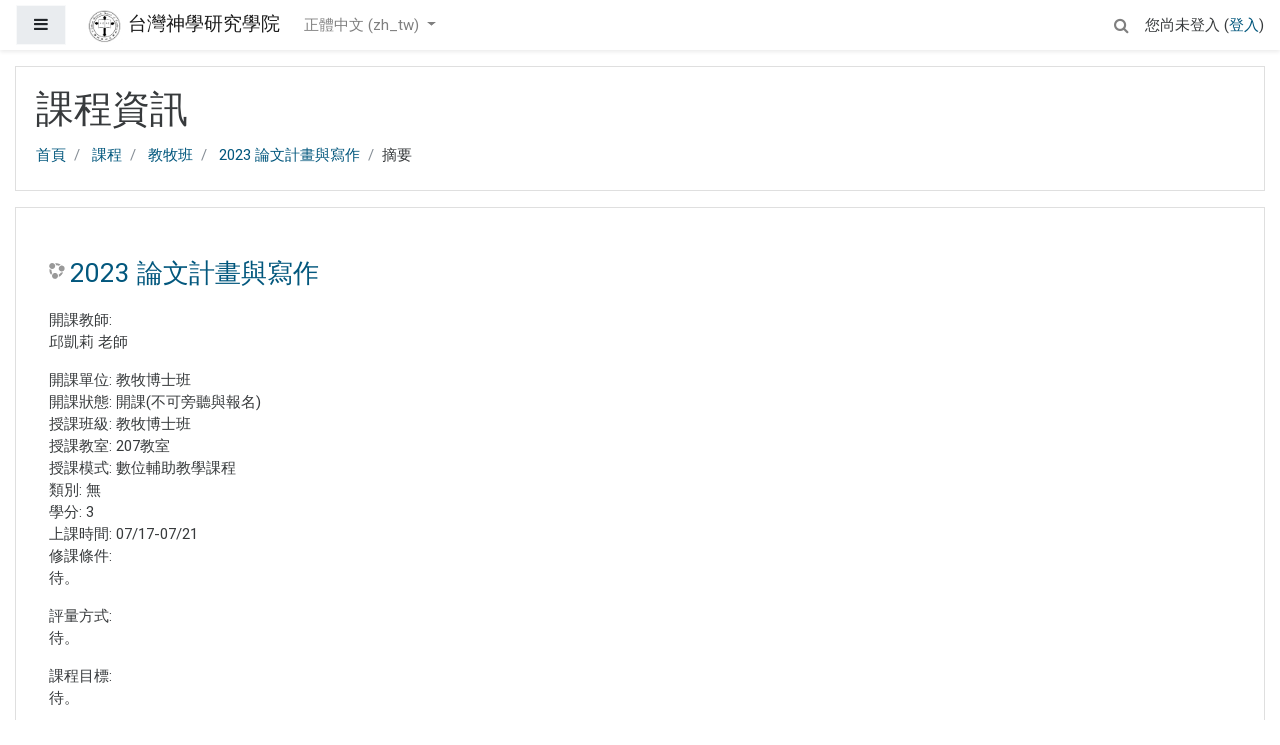

--- FILE ---
content_type: text/html; charset=utf-8
request_url: https://moodle.tgst.edu.tw/course/info.php?id=218
body_size: 36000
content:
<!DOCTYPE html>

<html  dir="ltr" lang="zh-tw" xml:lang="zh-tw">
<head>
    <title>2023 論文計畫與寫作的摘要</title>
    <link rel="shortcut icon" href="https://moodle.tgst.edu.tw/theme/image.php/boost/theme/1601882367/favicon" />
    <meta http-equiv="Content-Type" content="text/html; charset=utf-8" />
<meta name="keywords" content="moodle, 2023 論文計畫與寫作的摘要" />
<link rel="stylesheet" type="text/css" href="https://moodle.tgst.edu.tw/theme/yui_combo.php?rollup/3.17.2/yui-moodlesimple-min.css" /><script id="firstthemesheet" type="text/css">/** Required in order to fix style inclusion problems in IE with YUI **/</script><link rel="stylesheet" type="text/css" href="https://moodle.tgst.edu.tw/theme/styles.php/boost/1601882367_1/all" />
<script type="text/javascript">
//<![CDATA[
var M = {}; M.yui = {};
M.pageloadstarttime = new Date();
M.cfg = {"wwwroot":"https:\/\/moodle.tgst.edu.tw","sesskey":"b74lpwNRN3","themerev":"1601882367","slasharguments":1,"theme":"boost","iconsystemmodule":"core\/icon_system_fontawesome","jsrev":"1600754668","admin":"admin","svgicons":true,"usertimezone":"Asia\/Taipei","contextid":5282};var yui1ConfigFn = function(me) {if(/-skin|reset|fonts|grids|base/.test(me.name)){me.type='css';me.path=me.path.replace(/\.js/,'.css');me.path=me.path.replace(/\/yui2-skin/,'/assets/skins/sam/yui2-skin')}};
var yui2ConfigFn = function(me) {var parts=me.name.replace(/^moodle-/,'').split('-'),component=parts.shift(),module=parts[0],min='-min';if(/-(skin|core)$/.test(me.name)){parts.pop();me.type='css';min=''}
if(module){var filename=parts.join('-');me.path=component+'/'+module+'/'+filename+min+'.'+me.type}else{me.path=component+'/'+component+'.'+me.type}};
YUI_config = {"debug":false,"base":"https:\/\/moodle.tgst.edu.tw\/lib\/yuilib\/3.17.2\/","comboBase":"https:\/\/moodle.tgst.edu.tw\/theme\/yui_combo.php?","combine":true,"filter":null,"insertBefore":"firstthemesheet","groups":{"yui2":{"base":"https:\/\/moodle.tgst.edu.tw\/lib\/yuilib\/2in3\/2.9.0\/build\/","comboBase":"https:\/\/moodle.tgst.edu.tw\/theme\/yui_combo.php?","combine":true,"ext":false,"root":"2in3\/2.9.0\/build\/","patterns":{"yui2-":{"group":"yui2","configFn":yui1ConfigFn}}},"moodle":{"name":"moodle","base":"https:\/\/moodle.tgst.edu.tw\/theme\/yui_combo.php?m\/1600754668\/","combine":true,"comboBase":"https:\/\/moodle.tgst.edu.tw\/theme\/yui_combo.php?","ext":false,"root":"m\/1600754668\/","patterns":{"moodle-":{"group":"moodle","configFn":yui2ConfigFn}},"filter":null,"modules":{"moodle-core-actionmenu":{"requires":["base","event","node-event-simulate"]},"moodle-core-languninstallconfirm":{"requires":["base","node","moodle-core-notification-confirm","moodle-core-notification-alert"]},"moodle-core-chooserdialogue":{"requires":["base","panel","moodle-core-notification"]},"moodle-core-maintenancemodetimer":{"requires":["base","node"]},"moodle-core-checknet":{"requires":["base-base","moodle-core-notification-alert","io-base"]},"moodle-core-tooltip":{"requires":["base","node","io-base","moodle-core-notification-dialogue","json-parse","widget-position","widget-position-align","event-outside","cache-base"]},"moodle-core-lockscroll":{"requires":["plugin","base-build"]},"moodle-core-popuphelp":{"requires":["moodle-core-tooltip"]},"moodle-core-notification":{"requires":["moodle-core-notification-dialogue","moodle-core-notification-alert","moodle-core-notification-confirm","moodle-core-notification-exception","moodle-core-notification-ajaxexception"]},"moodle-core-notification-dialogue":{"requires":["base","node","panel","escape","event-key","dd-plugin","moodle-core-widget-focusafterclose","moodle-core-lockscroll"]},"moodle-core-notification-alert":{"requires":["moodle-core-notification-dialogue"]},"moodle-core-notification-confirm":{"requires":["moodle-core-notification-dialogue"]},"moodle-core-notification-exception":{"requires":["moodle-core-notification-dialogue"]},"moodle-core-notification-ajaxexception":{"requires":["moodle-core-notification-dialogue"]},"moodle-core-dragdrop":{"requires":["base","node","io","dom","dd","event-key","event-focus","moodle-core-notification"]},"moodle-core-formchangechecker":{"requires":["base","event-focus","moodle-core-event"]},"moodle-core-event":{"requires":["event-custom"]},"moodle-core-blocks":{"requires":["base","node","io","dom","dd","dd-scroll","moodle-core-dragdrop","moodle-core-notification"]},"moodle-core-handlebars":{"condition":{"trigger":"handlebars","when":"after"}},"moodle-core_availability-form":{"requires":["base","node","event","event-delegate","panel","moodle-core-notification-dialogue","json"]},"moodle-backup-backupselectall":{"requires":["node","event","node-event-simulate","anim"]},"moodle-backup-confirmcancel":{"requires":["node","node-event-simulate","moodle-core-notification-confirm"]},"moodle-course-modchooser":{"requires":["moodle-core-chooserdialogue","moodle-course-coursebase"]},"moodle-course-categoryexpander":{"requires":["node","event-key"]},"moodle-course-management":{"requires":["base","node","io-base","moodle-core-notification-exception","json-parse","dd-constrain","dd-proxy","dd-drop","dd-delegate","node-event-delegate"]},"moodle-course-dragdrop":{"requires":["base","node","io","dom","dd","dd-scroll","moodle-core-dragdrop","moodle-core-notification","moodle-course-coursebase","moodle-course-util"]},"moodle-course-formatchooser":{"requires":["base","node","node-event-simulate"]},"moodle-course-util":{"requires":["node"],"use":["moodle-course-util-base"],"submodules":{"moodle-course-util-base":{},"moodle-course-util-section":{"requires":["node","moodle-course-util-base"]},"moodle-course-util-cm":{"requires":["node","moodle-course-util-base"]}}},"moodle-form-dateselector":{"requires":["base","node","overlay","calendar"]},"moodle-form-passwordunmask":{"requires":[]},"moodle-form-shortforms":{"requires":["node","base","selector-css3","moodle-core-event"]},"moodle-question-chooser":{"requires":["moodle-core-chooserdialogue"]},"moodle-question-searchform":{"requires":["base","node"]},"moodle-question-preview":{"requires":["base","dom","event-delegate","event-key","core_question_engine"]},"moodle-availability_completion-form":{"requires":["base","node","event","moodle-core_availability-form"]},"moodle-availability_date-form":{"requires":["base","node","event","io","moodle-core_availability-form"]},"moodle-availability_grade-form":{"requires":["base","node","event","moodle-core_availability-form"]},"moodle-availability_group-form":{"requires":["base","node","event","moodle-core_availability-form"]},"moodle-availability_grouping-form":{"requires":["base","node","event","moodle-core_availability-form"]},"moodle-availability_profile-form":{"requires":["base","node","event","moodle-core_availability-form"]},"moodle-mod_assign-history":{"requires":["node","transition"]},"moodle-mod_attendance-groupfilter":{"requires":["base","node"]},"moodle-mod_forum-subscriptiontoggle":{"requires":["base-base","io-base"]},"moodle-mod_quiz-quizbase":{"requires":["base","node"]},"moodle-mod_quiz-toolboxes":{"requires":["base","node","event","event-key","io","moodle-mod_quiz-quizbase","moodle-mod_quiz-util-slot","moodle-core-notification-ajaxexception"]},"moodle-mod_quiz-questionchooser":{"requires":["moodle-core-chooserdialogue","moodle-mod_quiz-util","querystring-parse"]},"moodle-mod_quiz-modform":{"requires":["base","node","event"]},"moodle-mod_quiz-autosave":{"requires":["base","node","event","event-valuechange","node-event-delegate","io-form"]},"moodle-mod_quiz-dragdrop":{"requires":["base","node","io","dom","dd","dd-scroll","moodle-core-dragdrop","moodle-core-notification","moodle-mod_quiz-quizbase","moodle-mod_quiz-util-base","moodle-mod_quiz-util-page","moodle-mod_quiz-util-slot","moodle-course-util"]},"moodle-mod_quiz-util":{"requires":["node","moodle-core-actionmenu"],"use":["moodle-mod_quiz-util-base"],"submodules":{"moodle-mod_quiz-util-base":{},"moodle-mod_quiz-util-slot":{"requires":["node","moodle-mod_quiz-util-base"]},"moodle-mod_quiz-util-page":{"requires":["node","moodle-mod_quiz-util-base"]}}},"moodle-mod_scheduler-delselected":{"requires":["base","node","event"]},"moodle-mod_scheduler-studentlist":{"requires":["base","node","event","io"]},"moodle-mod_scheduler-saveseen":{"requires":["base","node","event"]},"moodle-message_airnotifier-toolboxes":{"requires":["base","node","io"]},"moodle-filter_glossary-autolinker":{"requires":["base","node","io-base","json-parse","event-delegate","overlay","moodle-core-event","moodle-core-notification-alert","moodle-core-notification-exception","moodle-core-notification-ajaxexception"]},"moodle-filter_mathjaxloader-loader":{"requires":["moodle-core-event"]},"moodle-editor_atto-editor":{"requires":["node","transition","io","overlay","escape","event","event-simulate","event-custom","node-event-html5","node-event-simulate","yui-throttle","moodle-core-notification-dialogue","moodle-core-notification-confirm","moodle-editor_atto-rangy","handlebars","timers","querystring-stringify"]},"moodle-editor_atto-plugin":{"requires":["node","base","escape","event","event-outside","handlebars","event-custom","timers","moodle-editor_atto-menu"]},"moodle-editor_atto-menu":{"requires":["moodle-core-notification-dialogue","node","event","event-custom"]},"moodle-editor_atto-rangy":{"requires":[]},"moodle-report_eventlist-eventfilter":{"requires":["base","event","node","node-event-delegate","datatable","autocomplete","autocomplete-filters"]},"moodle-report_loglive-fetchlogs":{"requires":["base","event","node","io","node-event-delegate"]},"moodle-gradereport_grader-gradereporttable":{"requires":["base","node","event","handlebars","overlay","event-hover"]},"moodle-gradereport_history-userselector":{"requires":["escape","event-delegate","event-key","handlebars","io-base","json-parse","moodle-core-notification-dialogue"]},"moodle-tool_capability-search":{"requires":["base","node"]},"moodle-tool_lp-dragdrop-reorder":{"requires":["moodle-core-dragdrop"]},"moodle-tool_monitor-dropdown":{"requires":["base","event","node"]},"moodle-assignfeedback_editpdf-editor":{"requires":["base","event","node","io","graphics","json","event-move","event-resize","transition","querystring-stringify-simple","moodle-core-notification-dialog","moodle-core-notification-alert","moodle-core-notification-warning","moodle-core-notification-exception","moodle-core-notification-ajaxexception"]},"moodle-atto_accessibilitychecker-button":{"requires":["color-base","moodle-editor_atto-plugin"]},"moodle-atto_accessibilityhelper-button":{"requires":["moodle-editor_atto-plugin"]},"moodle-atto_align-button":{"requires":["moodle-editor_atto-plugin"]},"moodle-atto_bold-button":{"requires":["moodle-editor_atto-plugin"]},"moodle-atto_charmap-button":{"requires":["moodle-editor_atto-plugin"]},"moodle-atto_clear-button":{"requires":["moodle-editor_atto-plugin"]},"moodle-atto_collapse-button":{"requires":["moodle-editor_atto-plugin"]},"moodle-atto_emoticon-button":{"requires":["moodle-editor_atto-plugin"]},"moodle-atto_equation-button":{"requires":["moodle-editor_atto-plugin","moodle-core-event","io","event-valuechange","tabview","array-extras"]},"moodle-atto_html-button":{"requires":["promise","moodle-editor_atto-plugin","moodle-atto_html-beautify","moodle-atto_html-codemirror","event-valuechange"]},"moodle-atto_html-codemirror":{"requires":["moodle-atto_html-codemirror-skin"]},"moodle-atto_html-beautify":{},"moodle-atto_image-button":{"requires":["moodle-editor_atto-plugin"]},"moodle-atto_indent-button":{"requires":["moodle-editor_atto-plugin"]},"moodle-atto_italic-button":{"requires":["moodle-editor_atto-plugin"]},"moodle-atto_link-button":{"requires":["moodle-editor_atto-plugin"]},"moodle-atto_managefiles-button":{"requires":["moodle-editor_atto-plugin"]},"moodle-atto_managefiles-usedfiles":{"requires":["node","escape"]},"moodle-atto_media-button":{"requires":["moodle-editor_atto-plugin","moodle-form-shortforms"]},"moodle-atto_noautolink-button":{"requires":["moodle-editor_atto-plugin"]},"moodle-atto_orderedlist-button":{"requires":["moodle-editor_atto-plugin"]},"moodle-atto_recordrtc-recording":{"requires":["moodle-atto_recordrtc-button"]},"moodle-atto_recordrtc-button":{"requires":["moodle-editor_atto-plugin","moodle-atto_recordrtc-recording"]},"moodle-atto_rtl-button":{"requires":["moodle-editor_atto-plugin"]},"moodle-atto_strike-button":{"requires":["moodle-editor_atto-plugin"]},"moodle-atto_subscript-button":{"requires":["moodle-editor_atto-plugin"]},"moodle-atto_superscript-button":{"requires":["moodle-editor_atto-plugin"]},"moodle-atto_table-button":{"requires":["moodle-editor_atto-plugin","moodle-editor_atto-menu","event","event-valuechange"]},"moodle-atto_teamsmeeting-button":{"requires":["moodle-editor_atto-plugin"]},"moodle-atto_title-button":{"requires":["moodle-editor_atto-plugin"]},"moodle-atto_underline-button":{"requires":["moodle-editor_atto-plugin"]},"moodle-atto_undo-button":{"requires":["moodle-editor_atto-plugin"]},"moodle-atto_unorderedlist-button":{"requires":["moodle-editor_atto-plugin"]}}},"gallery":{"name":"gallery","base":"https:\/\/moodle.tgst.edu.tw\/lib\/yuilib\/gallery\/","combine":true,"comboBase":"https:\/\/moodle.tgst.edu.tw\/theme\/yui_combo.php?","ext":false,"root":"gallery\/1600754668\/","patterns":{"gallery-":{"group":"gallery"}}}},"modules":{"core_filepicker":{"name":"core_filepicker","fullpath":"https:\/\/moodle.tgst.edu.tw\/lib\/javascript.php\/1600754668\/repository\/filepicker.js","requires":["base","node","node-event-simulate","json","async-queue","io-base","io-upload-iframe","io-form","yui2-treeview","panel","cookie","datatable","datatable-sort","resize-plugin","dd-plugin","escape","moodle-core_filepicker","moodle-core-notification-dialogue"]},"core_comment":{"name":"core_comment","fullpath":"https:\/\/moodle.tgst.edu.tw\/lib\/javascript.php\/1600754668\/comment\/comment.js","requires":["base","io-base","node","json","yui2-animation","overlay","escape"]},"mathjax":{"name":"mathjax","fullpath":"https:\/\/cdnjs.cloudflare.com\/ajax\/libs\/mathjax\/2.7.2\/MathJax.js?delayStartupUntil=configured"}}};
M.yui.loader = {modules: {}};

//]]>
</script>

<link href="https://fonts.googleapis.com/css?family=Roboto&display=swap" rel="stylesheet">

<style type="text/css">
.coursebox .content .courseimage,
.coursebox .content .customfields-container {
    width: 100%;
}

/* 增加醒目提示樣式 */
.course-content .current {
    box-shadow: 10px 5px 5px black;
}

.coursebox .content .courseimage img {
    max-width: 100%;
    max-height: 100%;
}
</style>
    <meta name="viewport" content="width=device-width, initial-scale=1.0">
</head>
<body  id="page-course-info" class="format-topics  path-course chrome dir-ltr lang-zh_tw yui-skin-sam yui3-skin-sam moodle-tgst-edu-tw pagelayout-incourse course-218 context-5282 category-33 notloggedin ">

<div id="page-wrapper">

    <div>
    <a class="sr-only sr-only-focusable" href="#maincontent">跳至主內容</a>
</div><script type="text/javascript" src="https://moodle.tgst.edu.tw/theme/yui_combo.php?rollup/3.17.2/yui-moodlesimple-min.js"></script><script type="text/javascript" src="https://moodle.tgst.edu.tw/lib/javascript.php/1600754668/lib/javascript-static.js"></script>
<script type="text/javascript">
//<![CDATA[
document.body.className += ' jsenabled';
//]]>
</script>



    <nav class="fixed-top navbar navbar-light bg-white navbar-expand moodle-has-zindex" aria-label="網站導覽">
    
            <div data-region="drawer-toggle" class="d-inline-block mr-3">
                <button aria-expanded="false" aria-controls="nav-drawer" type="button" class="btn nav-link float-sm-left mr-1 btn-light bg-gray" data-action="toggle-drawer" data-side="left" data-preference="drawer-open-nav"><i class="icon fa fa-bars fa-fw " aria-hidden="true"  ></i><span class="sr-only">側板</span></button>
            </div>
    
            <a href="https://moodle.tgst.edu.tw" class="navbar-brand has-logo
                    ">
                    <span class="logo d-none d-sm-inline">
                        <img src="https://moodle.tgst.edu.tw/pluginfile.php/1/core_admin/logocompact/100x100/1601882367/logo.png" alt="台灣神學研究學院">
                    </span>
                <span class="site-name d-none d-md-inline">台灣神學研究學院</span>
            </a>
    
            <ul class="navbar-nav d-none d-md-flex">
                <!-- custom_menu -->
                <li class="dropdown nav-item">
    <a class="dropdown-toggle nav-link" id="drop-down-696b34d7e9f9d696b34d7e61e94" data-toggle="dropdown" aria-haspopup="true" aria-expanded="false" href="#" aria-controls="drop-down-menu-696b34d7e9f9d696b34d7e61e94">
        正體中文 ‎(zh_tw)‎
    </a>
    <div class="dropdown-menu" role="menu" id="drop-down-menu-696b34d7e9f9d696b34d7e61e94" aria-labelledby="drop-down-696b34d7e9f9d696b34d7e61e94">
                <a class="dropdown-item" role="menuitem" href="https://moodle.tgst.edu.tw/course/info.php?id=218&amp;lang=zh_tw" title="正體中文 ‎(zh_tw)‎">正體中文 ‎(zh_tw)‎</a>
                <a class="dropdown-item" role="menuitem" href="https://moodle.tgst.edu.tw/course/info.php?id=218&amp;lang=en" title="English ‎(en)‎">English ‎(en)‎</a>
    </div>
</li>
                <!-- page_heading_menu -->
                
            </ul>
            <ul class="nav navbar-nav ml-auto">
                <div class="d-none d-lg-block">
                <div class="search-input-wrapper nav-link" id="696b34d7ea004"><div role="button" tabindex="0"><i class="icon fa fa-search fa-fw "  title="搜尋" aria-label="搜尋"></i></div><form class="search-input-form" action="https://moodle.tgst.edu.tw/search/index.php"><label for="id_q_696b34d7ea004" class="accesshide">請輸入您的查詢條件</label><input type="text" name="q" placeholder="搜尋" size="13" tabindex="-1" id="id_q_696b34d7ea004" class="form-control"></input><input type="hidden" name="context" value="5282" /></form></div>
            </div>
                <!-- navbar_plugin_output -->
                <li class="nav-item">
                
                </li>
                <!-- user_menu -->
                <li class="nav-item d-flex align-items-center">
                    <div class="usermenu"><span class="login">您尚未登入 (<a href="https://moodle.tgst.edu.tw/login/index.php">登入</a>)</span></div>
                </li>
            </ul>
            <!-- search_box -->
    </nav>
    

    <div id="page" class="container-fluid">
        <header id="page-header" class="row">
    <div class="col-12 pt-3 pb-3">
        <div class="card ">
            <div class="card-body ">
                <div class="d-flex">
                    <div class="mr-auto">
                        <div class="page-context-header"><div class="page-header-headings"><h1>課程資訊</h1></div></div>
                    </div>

                </div>
                <div class="d-flex flex-wrap">
                    <div id="page-navbar">
                        <nav role="navigation" aria-label="網頁導覽">
    <ol class="breadcrumb">
                <li class="breadcrumb-item">
                    <a href="https://moodle.tgst.edu.tw/"  >首頁</a>
                </li>
                <li class="breadcrumb-item">
                    <a href="https://moodle.tgst.edu.tw/course/index.php"  >課程</a>
                </li>
                <li class="breadcrumb-item">
                    <a href="https://moodle.tgst.edu.tw/course/index.php?categoryid=33"  >教牧班</a>
                </li>
                <li class="breadcrumb-item">
                    <a href="https://moodle.tgst.edu.tw/course/view.php?id=218"  title="2023 論文計畫與寫作">2023 論文計畫與寫作</a>
                </li>
                <li class="breadcrumb-item">摘要</li>
    </ol>
</nav>
                    </div>
                    <div class="ml-auto d-flex">
                        
                    </div>
                    <div id="course-header">
                        
                    </div>
                </div>
            </div>
        </div>
    </div>
</header>

        <div id="page-content" class="row pb-3">
            <div id="region-main-box" class="col-12">
                <section id="region-main"  aria-label="內容">

                    <span class="notifications" id="user-notifications"></span>
                    <div role="main"><span id="maincontent"></span><div class="box py-3 generalbox info"><div class="coursebox clearfix" data-courseid="218" data-type="1"><div class="info"><h3 class="coursename"><a class="" href="https://moodle.tgst.edu.tw/course/view.php?id=218">2023 論文計畫與寫作</a></h3><div class="moreinfo"></div></div><div class="content"><div class="customfields-container"><div class="customfield customfield_textarea customfield_005">
        <span class="customfieldname">開課教師</span><span class="customfieldseparator">: </span><span class="customfieldvalue"><p>邱凱莉 老師</p></span>
    </div><div class="customfield customfield_select customfield_004">
        <span class="customfieldname">開課單位</span><span class="customfieldseparator">: </span><span class="customfieldvalue">教牧博士班</span>
    </div><div class="customfield customfield_select customfield_009">
        <span class="customfieldname">開課狀態</span><span class="customfieldseparator">: </span><span class="customfieldvalue">開課(不可旁聽與報名)</span>
    </div><div class="customfield customfield_select customfield_008">
        <span class="customfieldname">授課班級</span><span class="customfieldseparator">: </span><span class="customfieldvalue">教牧博士班</span>
    </div><div class="customfield customfield_select customfield_010">
        <span class="customfieldname">授課教室</span><span class="customfieldseparator">: </span><span class="customfieldvalue">207教室</span>
    </div><div class="customfield customfield_select customfield_011">
        <span class="customfieldname">授課模式</span><span class="customfieldseparator">: </span><span class="customfieldvalue">數位輔助教學課程</span>
    </div><div class="customfield customfield_select customfield_001">
        <span class="customfieldname">類別</span><span class="customfieldseparator">: </span><span class="customfieldvalue">無</span>
    </div><div class="customfield customfield_select customfield_002">
        <span class="customfieldname">學分</span><span class="customfieldseparator">: </span><span class="customfieldvalue">3</span>
    </div><div class="customfield customfield_text customfield_024">
        <span class="customfieldname">上課時間</span><span class="customfieldseparator">: </span><span class="customfieldvalue">07/17-07/21</span>
    </div><div class="customfield customfield_textarea customfield_006">
        <span class="customfieldname">修課條件</span><span class="customfieldseparator">: </span><span class="customfieldvalue"><p>待。</p></span>
    </div><div class="customfield customfield_textarea customfield_013">
        <span class="customfieldname">評量方式</span><span class="customfieldseparator">: </span><span class="customfieldvalue"><p>待。<br /></p></span>
    </div><div class="customfield customfield_textarea customfield_014">
        <span class="customfieldname">課程目標</span><span class="customfieldseparator">: </span><span class="customfieldvalue"><p>待。<br /></p></span>
    </div><div class="customfield customfield_textarea customfield_016">
        <span class="customfieldname">課程介紹</span><span class="customfieldseparator">: </span><span class="customfieldvalue"><p>待。<br /></p></span>
    </div><div class="customfield customfield_checkbox customfield_015">
        <span class="customfieldname">靈性塑造力</span><span class="customfieldseparator">: </span><span class="customfieldvalue">否</span>
    </div><div class="customfield customfield_checkbox customfield_017">
        <span class="customfieldname">教牧領導力</span><span class="customfieldseparator">: </span><span class="customfieldvalue">否</span>
    </div><div class="customfield customfield_checkbox customfield_018">
        <span class="customfieldname">表達宣講力</span><span class="customfieldseparator">: </span><span class="customfieldvalue">否</span>
    </div><div class="customfield customfield_checkbox customfield_019">
        <span class="customfieldname">聖經詮釋力</span><span class="customfieldseparator">: </span><span class="customfieldvalue">否</span>
    </div><div class="customfield customfield_checkbox customfield_020">
        <span class="customfieldname">神學思辨力</span><span class="customfieldseparator">: </span><span class="customfieldvalue">否</span>
    </div><div class="customfield customfield_checkbox customfield_021">
        <span class="customfieldname">歷史傳承力</span><span class="customfieldseparator">: </span><span class="customfieldvalue">否</span>
    </div><div class="customfield customfield_checkbox customfield_022">
        <span class="customfieldname">整合實踐力</span><span class="customfieldseparator">: </span><span class="customfieldvalue">否</span>
    </div><div class="customfield customfield_checkbox customfield_023">
        <span class="customfieldname">社會關懷力</span><span class="customfieldseparator">: </span><span class="customfieldvalue">否</span>
    </div></div></div></div></div><br /></div>
                    
                    

                </section>
            </div>
        </div>
    </div>
    
    <div id="nav-drawer" data-region="drawer" class="d-print-none moodle-has-zindex closed" aria-hidden="true" tabindex="-1">
        <nav class="list-group" aria-label="2023 論文計畫與寫作">
            <a class="list-group-item list-group-item-action " href="https://moodle.tgst.edu.tw/course/view.php?id=218" data-key="coursehome" data-isexpandable="0" data-indent="0" data-showdivider="0" data-type="60" data-nodetype="0" data-collapse="0" data-forceopen="0" data-isactive="0" data-hidden="0" data-preceedwithhr="0" >
                <div class="ml-0">
                    <div class="media">
                        <span class="media-left">
                            <i class="icon fa fa-graduation-cap fa-fw " aria-hidden="true"  ></i>
                        </span>
                        <span class="media-body ">2023 論文計畫與寫作</span>
                    </div>
                </div>
            </a>
        </nav>
        <nav class="list-group mt-1" aria-label="網站">
            <a class="list-group-item list-group-item-action " href="https://moodle.tgst.edu.tw/" data-key="home" data-isexpandable="0" data-indent="0" data-showdivider="1" data-type="1" data-nodetype="1" data-collapse="0" data-forceopen="1" data-isactive="0" data-hidden="0" data-preceedwithhr="0" >
                <div class="ml-0">
                    <div class="media">
                        <span class="media-left">
                            <i class="icon fa fa-home fa-fw " aria-hidden="true"  ></i>
                        </span>
                        <span class="media-body ">首頁</span>
                    </div>
                </div>
            </a>
        </nav>
    </div>
    <footer id="page-footer" class="py-3 bg-dark text-light">
        <div class="container">
            <div id="course-footer"></div>
    
    
            <div class="logininfo">您尚未登入 (<a href="https://moodle.tgst.edu.tw/login/index.php">登入</a>)</div>
            <div class="tool_usertours-resettourcontainer"></div>
            <div class="homelink"><a href="https://moodle.tgst.edu.tw/course/view.php?id=218">2023 論文計畫與寫作</a></div>
            <nav class="nav navbar-nav d-md-none" aria-label="自訂選單">
                    <ul class="list-unstyled pt-3">
                                        <li><a href="#" title="語言">正體中文 ‎(zh_tw)‎</a></li>
                                    <li>
                                        <ul class="list-unstyled ml-3">
                                                            <li><a href="https://moodle.tgst.edu.tw/course/info.php?id=218&amp;lang=zh_tw" title="正體中文 ‎(zh_tw)‎">正體中文 ‎(zh_tw)‎</a></li>
                                                            <li><a href="https://moodle.tgst.edu.tw/course/info.php?id=218&amp;lang=en" title="English ‎(en)‎">English ‎(en)‎</a></li>
                                        </ul>
                                    </li>
                    </ul>
            </nav>
            <div class="tool_dataprivacy"><a href="https://moodle.tgst.edu.tw/admin/tool/dataprivacy/summary.php">Data retention summary</a></div><a href="https://download.moodle.org/mobile?version=2019052001&amp;lang=zh_tw&amp;iosappid=633359593&amp;androidappid=com.moodle.moodlemobile">取得行動應用程式</a>
            <script type="text/javascript">
//<![CDATA[
var require = {
    baseUrl : 'https://moodle.tgst.edu.tw/lib/requirejs.php/1600754668/',
    // We only support AMD modules with an explicit define() statement.
    enforceDefine: true,
    skipDataMain: true,
    waitSeconds : 0,

    paths: {
        jquery: 'https://moodle.tgst.edu.tw/lib/javascript.php/1600754668/lib/jquery/jquery-3.2.1.min',
        jqueryui: 'https://moodle.tgst.edu.tw/lib/javascript.php/1600754668/lib/jquery/ui-1.12.1/jquery-ui.min',
        jqueryprivate: 'https://moodle.tgst.edu.tw/lib/javascript.php/1600754668/lib/requirejs/jquery-private'
    },

    // Custom jquery config map.
    map: {
      // '*' means all modules will get 'jqueryprivate'
      // for their 'jquery' dependency.
      '*': { jquery: 'jqueryprivate' },
      // Stub module for 'process'. This is a workaround for a bug in MathJax (see MDL-60458).
      '*': { process: 'core/first' },

      // 'jquery-private' wants the real jQuery module
      // though. If this line was not here, there would
      // be an unresolvable cyclic dependency.
      jqueryprivate: { jquery: 'jquery' }
    }
};

//]]>
</script>
<script type="text/javascript" src="https://moodle.tgst.edu.tw/lib/javascript.php/1600754668/lib/requirejs/require.min.js"></script>
<script type="text/javascript">
//<![CDATA[
require(['core/first'], function() {
;
require(["media_videojs/loader"], function(loader) {
    loader.setUp(function(videojs) {
        videojs.options.flash.swf = "https://moodle.tgst.edu.tw/media/player/videojs/videojs/video-js.swf";
videojs.addLanguage("zh-CN",{
 "Play": "播放",
 "Pause": "暂停",
 "Current Time": "当前时间",
 "Duration Time": "时长",
 "Remaining Time": "剩余时间",
 "Stream Type": "媒体流类型",
 "LIVE": "直播",
 "Loaded": "加载完毕",
 "Progress": "进度",
 "Fullscreen": "全屏",
 "Non-Fullscreen": "退出全屏",
 "Mute": "静音",
 "Unmute": "取消静音",
 "Playback Rate": "播放速度",
 "Subtitles": "字幕",
 "subtitles off": "关闭字幕",
 "Captions": "内嵌字幕",
 "captions off": "关闭内嵌字幕",
 "Chapters": "节目段落",
 "Close Modal Dialog": "关闭弹窗",
 "Descriptions": "描述",
 "descriptions off": "关闭描述",
 "Audio Track": "音轨",
 "You aborted the media playback": "视频播放被终止",
 "A network error caused the media download to fail part-way.": "网络错误导致视频下载中途失败。",
 "The media could not be loaded, either because the server or network failed or because the format is not supported.": "视频因格式不支持或者服务器或网络的问题无法加载。",
 "The media playback was aborted due to a corruption problem or because the media used features your browser did not support.": "由于视频文件损坏或是该视频使用了你的浏览器不支持的功能，播放终止。",
 "No compatible source was found for this media.": "无法找到此视频兼容的源。",
 "The media is encrypted and we do not have the keys to decrypt it.": "视频已加密，无法解密。",
 "Play Video": "播放视频",
 "Close": "关闭",
 "Modal Window": "弹窗",
 "This is a modal window": "这是一个弹窗",
 "This modal can be closed by pressing the Escape key or activating the close button.": "可以按ESC按键或启用关闭按钮来关闭此弹窗。",
 ", opens captions settings dialog": ", 开启标题设置弹窗",
 ", opens subtitles settings dialog": ", 开启字幕设置弹窗",
 ", opens descriptions settings dialog": ", 开启描述设置弹窗",
 ", selected": ", 选择"
});

    });
});;

require(['jquery'], function($) {
    $('#single_select696b34d7e61e93').change(function() {
        var ignore = $(this).find(':selected').attr('data-ignore');
        if (typeof ignore === typeof undefined) {
            $('#single_select_f696b34d7e61e92').submit();
        }
    });
});
;
require(["core/search-input"], function(amd) { amd.init("696b34d7ea004"); });;

require(['jquery'], function($) {
    $('#single_select696b34d7e61e96').change(function() {
        var ignore = $(this).find(':selected').attr('data-ignore');
        if (typeof ignore === typeof undefined) {
            $('#single_select_f696b34d7e61e95').submit();
        }
    });
});
;

require(['theme_boost/loader']);
require(['theme_boost/drawer'], function(mod) {
    mod.init();
});
;
require(["core/notification"], function(amd) { amd.init(5282, []); });;
require(["core/log"], function(amd) { amd.setConfig({"level":"warn"}); });;
require(["core/page_global"], function(amd) { amd.init(); });
});
//]]>
</script>
<script type="text/javascript">
//<![CDATA[
M.str = {"moodle":{"lastmodified":"\u6700\u5f8c\u4fee\u6539","name":"\u540d\u7a31","error":"\u932f\u8aa4","info":"\u8cc7\u8a0a","yes":"\u662f","no":"\u5426","cancel":"\u53d6\u6d88","confirm":"\u78ba\u8a8d","areyousure":"\u4f60\u78ba\u5b9a\u55ce\uff1f","closebuttontitle":"\u95dc\u9589","unknownerror":"\u672a\u77e5\u7684\u932f\u8aa4"},"repository":{"type":"\u985e\u578b","size":"\u5927\u5c0f","invalidjson":"\u7121\u6548\u7684JSON \u5b57\u4e32","nofilesattached":"\u6c92\u6709\u9644\u52a0\u6a94\u6848","filepicker":"\u6a94\u6848\u6311\u9078\u5668","logout":"\u767b\u51fa","nofilesavailable":"\u6c92\u6709\u53ef\u7528\u7684\u6a94\u6848","norepositoriesavailable":"\u62b1\u6b49\uff0c\u4f60\u73fe\u6709\u7684\u5009\u5132\u6c92\u6709\u4e00\u500b\u53ef\u4ee5\u56de\u5fa9\u6210\u8981\u6c42\u683c\u5f0f\u7684\u6a94\u6848\u3002","fileexistsdialogheader":"\u6a94\u6848\u5df2\u5b58\u5728","fileexistsdialog_editor":"\u6709\u4e00\u500b\u9019\u540d\u7a31\u7684\u6a94\u6848\u5df2\u7d93\u88ab\u9644\u52a0\u5230\u4f60\u6b63\u5728\u7de8\u8f2f\u7684\u6587\u5b57\u4e0a\u4e86","fileexistsdialog_filemanager":"\u6709\u4e00\u500b\u9019\u540d\u7a31\u7684\u6a94\u6848\u5df2\u7d93\u88ab\u9644\u52a0\u4e0a\u53bb\u4e86","renameto":"\u91cd\u65b0\u547d\u540d\u70ba{$a}","referencesexist":"\u9019\u88e1\u6709{$a}\u500b\u5225\u540d\/\u6377\u5f91\u6a94\u6848\u4f7f\u7528\u9019\u4e00\u500b\u6a94\u6848\u4f5c\u70ba\u4ed6\u5011\u8cc7\u6e90\u3002","select":"\u9078\u64c7"},"admin":{"confirmdeletecomments":"\u60a8\u5373\u5c07\u522a\u9664\u8a55\u8ad6\uff0c\u60a8\u78ba\u5b9a\u55ce\uff1f","confirmation":"\u78ba\u8a8d"}};
//]]>
</script>
<script type="text/javascript">
//<![CDATA[
(function() {Y.use("moodle-filter_mathjaxloader-loader",function() {M.filter_mathjaxloader.configure({"mathjaxconfig":"\nMathJax.Hub.Config({\n    config: [\"Accessible.js\", \"Safe.js\"],\n    errorSettings: { message: [\"!\"] },\n    skipStartupTypeset: true,\n    messageStyle: \"none\"\n});\n","lang":"zh-hant"});
});
M.util.help_popups.setup(Y);
 M.util.js_pending('random696b34d7e61e97'); Y.on('domready', function() { M.util.js_complete("init");  M.util.js_complete('random696b34d7e61e97'); });
})();
//]]>
</script>

        </div>
    </footer>
</div>

</body>
</html>

--- FILE ---
content_type: text/css; charset=utf-8
request_url: https://moodle.tgst.edu.tw/theme/styles.php/boost/1601882367_1/all
body_size: 120695
content:
.que.calculated .answer{padding:.3em;display:inline}.que.calculated .answer input[type="text"]{width:30%}#page-question-type-calculated input[name^="answer"],#page-question-type-calculated input[name^="unit"],#page-question-type-calculated input[name^="multiplier"],#page-question-type-calculated input[name^="calcmax"],#page-question-type-calculated input[name^="calcmin"],#page-question-type-calculated input[name^="number"],#page-question-type-calculated input[name^="tolerance"]{direction:ltr;text-align:left}body#page-question-type-calculated div[id^=fgroup_id_][id*=answeroptions_],body#page-question-type-calculatedmulti div[id^=fgroup_id_][id*=answeroptions_]{background:#eee;margin-top:0;margin-bottom:0;padding-bottom:5px;padding-top:5px;border:1px solid #bbb;border-bottom:0}body#page-question-type-calculated div[id^=fgroup_id_][id*=answeroptions_] .fgrouplabel label,body#page-question-type-calculatedmulti div[id^=fgroup_id_][id*=answeroptions_] .fgrouplabel label{font-weight:700}body#page-question-type-calculated div[id^=fgroup_id_][id*=answeroptions_] label[for^='id_answer_'],body#page-question-type-calculated div[id^=fgroup_id_][id*=answertolerance_] label[for^='id_tolerance_'],body#page-question-type-calculated div[id^=fgroup_id_][id*=answerdisplay_] label[for^='id_correctanswerlength_'],body#page-question-type-calculatedmulti div[id^=fgroup_id_][id*=answeroptions_] label[for^='id_answer_'],body#page-question-type-calculatedmulti div[id^=fgroup_id_][id*=answerdisplay_] label[for^='id_correctanswerlength_']{position:absolute;left:-10000px;font-weight:400;font-size:1em}body#page-question-type-calculated div[id^=fgroup_id_][id*=answertolerance_],body#page-question-type-calculated div[id^=fgroup_id_][id*=answerdisplay_],body#page-question-type-calculatedmulti div[id^=fgroup_id_][id*=answertolerance_],body#page-question-type-calculatedmulti div[id^=fgroup_id_][id*=answerdisplay_]{background:#eee;margin-bottom:0;margin-top:0;padding-bottom:5px;padding-top:5px;border:1px solid #bbb;border-top:0;border-bottom:0}body#page-question-type-calculated div[id^=fitem_id_][id*=feedback_],body#page-question-type-calculatedmulti div[id^=fitem_id_][id*=feedback_]{background:#eee;margin-bottom:2em;margin-top:0;padding-bottom:5px;padding-top:5px;border:1px solid #bbb;border-top:0}.que.calculatedmulti .answer .specificfeedback{display:inline;padding:0 .7em;background:#fff3bf}.que.calculatedmulti .answer .specificfeedback *{display:inline;background:#fff3bf}.que.calculatedmulti .answer .specificfeedback script{display:none}.que.calculatedmulti .answer div.r0,.que.calculatedmulti .answer div.r1{padding:.3em}.que.calculatedsimple .answer{padding:.3em;display:inline}.que.calculatedsimple .answer input[type="text"]{width:30%}body#page-question-type-calculatedsimple div[id^=fgroup_id_][id*=answeroptions_]{background:#eee;margin-top:0;margin-bottom:0;padding-bottom:5px;padding-top:5px;border:1px solid #bbb;border-bottom:0}body#page-question-type-calculatedsimple div[id^=fgroup_id_][id*=answeroptions_] .fgrouplabel label{font-weight:700}body#page-question-type-calculatedsimple div[id^=fgroup_id_][id*=answeroptions_] label[for^='id_answer_'],body#page-question-type-calculatedsimple div[id^=fgroup_id_][id*=answertolerance_] label[for^='id_tolerance_'],body#page-question-type-calculatedsimple div[id^=fgroup_id_][id*=answerdisplay_] label[for^='id_correctanswerlength_']{position:absolute;left:-10000px;font-weight:400;font-size:1em}body#page-question-type-calculatedsimple div[id^=fgroup_id_][id*=answertolerance_],body#page-question-type-calculatedsimple div[id^=fgroup_id_][id*=answerdisplay_]{background:#eee;margin-bottom:0;margin-top:0;padding-bottom:5px;padding-top:5px;border:1px solid #bbb;border-top:0;border-bottom:0}body#page-question-type-calculatedsimple div[id^=fitem_id_][id*=feedback_]{background:#eee;margin-bottom:2em;margin-top:0;padding-bottom:5px;padding-top:5px;border:1px solid #bbb;border-top:0}.que.ddimageortext .qtext{margin-bottom:.5em;display:block}.que.ddimageortext div.ddarea,form.mform fieldset#id_previewareaheader div.ddarea{text-align:center}.que.ddimageortext div.droparea,form.mform fieldset#id_previewareaheader div.ddarea{position:relative}.que.ddimageortext .dropbackground,form.mform fieldset#id_previewareaheader .dropbackground{border:1px solid #000;max-width:none;margin:0 auto}.que.ddimageortext .dropzone{position:absolute;opacity:.5;border:1px solid black;z-index:1}.que.ddimageortext .dropzone:focus,.que.ddimageortext .dropzone.valid-drag-over-drop{border-color:#0a0;-webkit-box-shadow:0 0 5px 5px rgba(255,255,150,1);box-shadow:0 0 5px 5px rgba(255,255,150,1);outline:0}.que.ddimageortext .draghome,.que.ddimageortext .drag,form.mform fieldset#id_previewareaheader .droppreview{border:1px solid black;display:inline-block;font:13px/1.231 arial,helvetica,clean,sans-serif}.que.ddimageortext .draghome{vertical-align:top;margin:5px;visibility:hidden;height:auto;width:auto}.que.ddimageortext .dragitems,form.mform fieldset#id_previewareaheader .dragitems{height:0}.que.ddimageortext .drag,form.mform fieldset#id_previewareaheader .droppreview{position:absolute;cursor:move;z-index:2}.que.ddimageortext .dragitems.readonly .drag{cursor:auto}form.mform fieldset#id_previewareaheader .drag.beingdragged,.que.ddimageortext .drag.beingdragged{z-index:3;-webkit-box-shadow:3px 3px 4px #000;box-shadow:3px 3px 4px #000}.que.ddimageortext .group1,form.mform fieldset#id_previewareaheader .group1{background-color:#fff}.que.ddimageortext .group2,form.mform fieldset#id_previewareaheader .group2{background-color:#b0c4de}.que.ddimageortext .group3,form.mform fieldset#id_previewareaheader .group3{background-color:#dcdcdc}.que.ddimageortext .group4,form.mform fieldset#id_previewareaheader .group4{background-color:#d8bfd8}.que.ddimageortext .group5,form.mform fieldset#id_previewareaheader .group5{background-color:#87cefa}.que.ddimageortext .group6,form.mform fieldset#id_previewareaheader .group6{background-color:#daa520}.que.ddimageortext .group7,form.mform fieldset#id_previewareaheader .group7{background-color:gold}.que.ddimageortext .group8,form.mform fieldset#id_previewareaheader .group8{background-color:khaki}body#page-question-type-ddimageortext div[id^=fgroup_id_][id*=drags_]{background:#eee;margin-top:0;margin-bottom:0;padding-bottom:5px;padding-top:5px;border:1px solid #bbb;border-bottom:0}body#page-question-type-ddimageortext div[id^=fgroup_id_][id*=drags_] .fgrouplabel label{font-weight:700}body#page-question-type-ddimageortext div[id^=fitem_id_][id*=dragitem_]{background:#eee;margin-bottom:0;margin-top:0;padding-bottom:5px;padding-top:5px;border:1px solid #bbb;border-top:0;border-bottom:0}body#page-question-type-ddimageortext div[id^=fitem_id_][id*=draglabel_]{background:#eee;margin-bottom:2em;margin-top:0;padding-bottom:5px;padding-top:5px;border:1px solid #bbb;border-top:0}.que.ddmarker .qtext{margin-bottom:.5em;display:block}.que.ddmarker .draghome img,.que.ddmarker .draghome span{visibility:hidden}.que.ddmarker .dragitems .dragitem{cursor:move;position:absolute;z-index:2}.que.ddmarker .dragitems .draghome{display:inline-block;margin:10px;vertical-align:top}.que.ddmarker .dragitems{margin-top:10px}.que.ddmarker .dragitems.readonly .dragitem{cursor:auto}.que.ddmarker div.ddarea,form.mform fieldset#id_previewareaheader div.ddarea{text-align:center}form.mform fieldset#id_previewareaheader div.ddarea .markertexts{min-height:80px}.que.ddmarker .dropbackground,form.mform fieldset#id_previewareaheader .dropbackground{margin:0 auto;border:1px solid black;max-width:none}.que.ddmarker div.dragitems div.draghome,.que.ddmarker div.dragitems div.dragitem,form.mform fieldset#id_previewareaheader div.draghome,form.mform fieldset#id_previewareaheader div.drag{font:13px/1.231 arial,helvetica,clean,sans-serif}.que.ddmarker div.dragitems span.markertext,.que.ddmarker div.markertexts span.markertext,form.mform fieldset#id_previewareaheader div.markertexts span.markertext{margin:0 5px;z-index:3;background-color:white;border:2px solid black;padding:5px;display:inline-block;zoom:1;border-radius:10px;color:black;opacity:.6}.que.ddmarker div.markertexts span.markertext{z-index:2;background-color:yellow;border:2px solid khaki;position:absolute}.que.ddmarker span.wrongpart{background-color:yellow;border:2px solid khaki;padding:5px;border-radius:10px;filter:alpha(opacity=60);opacity:.6;margin:5px;display:inline-block}.que.ddmarker div.dragitems img.target{position:absolute;left:-7px;top:-7px}.que.ddmarker div.dragitems div.draghome img.target{display:none}.que.ddmarker .dragitem.beingdragged span.markertext{z-index:3;-webkit-box-shadow:3px 3px 4px #000;box-shadow:3px 3px 4px #000}.que.ddmarker .dropzone .shape{fill:#fff;fill-opacity:.5;stroke:black;stroke-width:1}.que.ddmarker .dropzone.active .shape{stroke-width:2}.que.ddmarker .dropzone.color0 .shape{fill:#fff}.que.ddmarker .dropzone.color1 .shape{fill:#b0c4de}.que.ddmarker .dropzone.color2 .shape{fill:#dcdcdc}.que.ddmarker .dropzone.color3 .shape{fill:#d8bfd8}.que.ddmarker .dropzone.color4 .shape{fill:#87cefa}.que.ddmarker .dropzone.color5 .shape{fill:#daa520}.que.ddmarker .dropzone.color6 .shape{fill:gold}.que.ddmarker .dropzone.color7 .shape{fill:khaki}.que.ddmarker .dropzone .shapeLabel{text-anchor:middle}.que.ddmarker .dropzone .handle{fill:#fff;fill-opacity:.1;stroke-width:1;display:none;cursor:move}.que.ddmarker .dropzone .handle.move{stroke:#800}.que.ddmarker .dropzone .handle.edit{stroke:#008}.que.ddmarker .dropzone.active .handle{display:inherit}body#page-question-type-ddmarker div[id^=fitem_id_][id*=hint_]{background:#eee;margin-top:0;margin-bottom:0;padding-bottom:5px;padding-top:5px;border:1px solid #bbb;border-bottom:0}body#page-question-type-ddmarker div[id^=fitem_id_][id*=hint_] .fitemtitle{font-weight:700}body#page-question-type-ddmarker div[id^=fitem_id_][id*=hintoptions_],body#page-question-type-ddmarker div[id^=fitem_id_][id*=hintshownumcorrect_]{background:#eee;margin-bottom:0;margin-top:0;padding-bottom:5px;padding-top:5px;border:1px solid #bbb;border-top:0;border-bottom:0}body#page-question-type-ddmarker div[id^=fitem_id_][id*=hintclearwrong_]{background:#eee;margin-bottom:2em;margin-top:0;padding-bottom:5px;padding-top:5px;border:1px solid #bbb;border-top:0}body#page-question-type-ddmarker #fitem_id_penalty{margin-bottom:2em}.que.ddwtos .qtext{margin-bottom:.5em;display:block}.que.ddwtos .draghome{margin-bottom:1em}.que.ddwtos .answertext{margin-bottom:.5em}.que.ddwtos .drop{display:inline-block;text-align:center;border:1px solid #000;margin-bottom:2px}.que.ddwtos .drags{height:0}.que.ddwtos .draghome,.que.ddwtos .drag{display:inline-block;text-align:center;background:transparent;border:1px solid #000}.que.ddwtos .draghome{visibility:hidden}.que.ddwtos .drag{position:absolute;z-index:2;cursor:move}.que.ddwtos .readonly .drag{cursor:default}.que.ddwtos .drag.beingdragged{z-index:3;-webkit-box-shadow:3px 3px 4px #000;box-shadow:3px 3px 4px #000}.que.ddwtos .drop:focus,.que.ddwtos .drop.valid-drag-over-drop{border-color:#0a0;-webkit-box-shadow:0 0 5px 5px rgba(255,255,150,1);box-shadow:0 0 5px 5px rgba(255,255,150,1)}.que.ddwtos span.incorrect{background-color:#faa}.que.ddwtos span.correct{background-color:#afa}.que.ddwtos .group1{background-color:#fff}.que.ddwtos .group2{background-color:#dcdcdc}.que.ddwtos .group3{background-color:#b0c4de}.que.ddwtos .group4{background-color:#d8bfd8}.que.ddwtos .group5{background-color:#87cefa}.que.ddwtos .group6{background-color:#daa520}.que.ddwtos .group7{background-color:gold}.que.ddwtos .group8{background-color:khaki}.que.ddwtos sub,.que.ddwtos sup{font-size:80%;position:relative;vertical-align:baseline}.que.ddwtos sup{top:-.4em}.que.ddwtos sub{bottom:-.2em}.que.essay textarea.qtype_essay_response{width:100%}.que.essay textarea.qtype_essay_response.qtype_essay_plain{white-space:pre-wrap;font:inherit}.que.essay textarea.qtype_essay_response.qtype_essay_monospaced{white-space:pre;font-family:Andale Mono,Monaco,Courier New,DejaVu Sans Mono,monospace}.que.essay .qtype_essay_response{min-height:3em}.que.essay .qtype_essay_response.readonly{background-color:white}.que.essay div.qtype_essay_response textarea{width:100%}.que.gapselect .qtext{line-height:2em;margin-top:1px;margin-bottom:.5em;display:block}.que.gapselect .answercontainer{line-height:2em;margin-bottom:1em;display:block}.que.gapselect .answertext{padding-bottom:.5em}.que.sddl .control{padding:.2em}body#page-question-type-match div[id^=fitem_id_][id*=subquestions_]{background:#eee;margin-top:0;margin-bottom:0;padding-bottom:5px;padding-top:5px;border:1px solid #bbb;border-bottom:0}body#page-question-type-match div[id^=fitem_id_][id*=subquestions_] .fitemtitle{font-weight:700}body#page-question-type-match div[id^=fitem_id_][id*=subanswers_]{background:#eee;margin-bottom:2em;margin-top:0;padding-bottom:5px;padding-top:5px;border:1px solid #bbb;border-top:0}.que.multianswer .feedbackspan{display:block;max-width:70%;background:#fff3bf;padding:.5em;margin-top:1em;-webkit-box-shadow:.5em .5em 1em #000;box-shadow:.5em .5em 1em #000}body.ie6 .que.multianswer .feedbackspan,body.ie7 .que.multianswer .feedbackspan,body.ie8 .que.multianswer .feedbackspan,body.ie9 .que.multianswer .feedbackspan{width:70%}.que.multianswer .answer .specificfeedback{display:inline;padding:0 .7em;background:#fff3bf}.que.multianswer .answer .specificfeedback *{display:inline;background:#fff3bf}.que.multianswer .answer .specificfeedback script{display:none}.que.multianswer .answer div.r0,.que.multianswer .answer div.r1{padding:.3em}.que.multianswer table.answer{margin-bottom:0;width:100%}.que.multichoice .answer .specificfeedback{display:inline;padding:0 .7em;background:#fff3bf}.que.multichoice .answer div.r0,.que.multichoice .answer div.r1{padding:.3em 0 .3em 25px;text-indent:-25px}.que.multichoice .answer div.r0 label,.que.multichoice .answer div.r1 label,.que.multichoice .answer div.r0 div.specificfeedback,.que.multichoice .answer div.r1 div.specificfeedback{text-indent:0}.que.multichoice .answer div.r0 input,.que.multichoice .answer div.r1 input{margin:0 5px;padding:0;width:15px}body#page-question-type-multichoice div[id^=fitem_id_][id*=answer_]{background:#eee;margin-top:0;margin-bottom:0;padding-bottom:5px;padding-top:5px;border:1px solid #bbb;border-bottom:0}body#page-question-type-multichoice div[id^=fitem_id_][id*=answer_] .fitemtitle{font-weight:700}body#page-question-type-multichoice div[id^=fitem_id_] .fitemtitle{margin-left:0;margin-right:0;padding-left:6px;padding-right:0}body#page-question-type-multichoice div[id^=fitem_id_][id*=fraction_]{background:#eee;margin-bottom:0;margin-top:0;padding-bottom:5px;padding-top:5px;border:1px solid #bbb;border-top:0;border-bottom:0}body#page-question-type-multichoice div[id^=fitem_id_][id*=feedback_]{background:#eee;margin-bottom:2em;margin-top:0;padding-bottom:5px;padding-top:5px;border:1px solid #bbb;border-top:0}.que.numerical .answer{padding:.3em;display:inline}#page-question-type-numerical input[name="unitpenalty"],#page-question-type-numerical input[name^="answer"],#page-question-type-numerical input[name^="tolerance"],#page-question-type-numerical input[name^="multiplier"],#page-question-type-numerical input[name^="unit"]{direction:ltr;text-align:left}body#page-question-type-numerical div[id^=fgroup_id_][id*=answeroptions_]{background:#eee;margin-top:0;margin-bottom:0;padding-bottom:5px;padding-top:5px;border:1px solid #bbb;border-bottom:0}body#page-question-type-numerical div[id^=fgroup_id_][id*=answeroptions_] .fgrouplabel label{font-weight:700}body.path-question-type div#fgroup_id_penaltygrp label[for^=id_unitpenalty],body.path-question-type div[id^=fgroup_id_units_] label[for^='id_unit_'],body#page-question-type-numerical div[id^=fgroup_id_][id*=answeroptions_] label[for^='id_answer_']{position:absolute;left:-10000px;font-weight:400;font-size:1em}body#page-question-type-numerical div[id^=fitem_id_][id*=fraction_]{background:#eee;margin-bottom:0;margin-top:0;padding-bottom:5px;padding-top:5px;border:1px solid #bbb;border-top:0;border-bottom:0}body#page-question-type-numerical div[id^=fitem_id_][id*=feedback_]{background:#eee;margin-bottom:2em;margin-top:0;padding-bottom:5px;padding-top:5px;border:1px solid #bbb;border-top:0}.que.shortanswer .answer{padding:.3em;display:inline}.que.shortanswer .answer input{width:80%}body#page-question-type-shortanswer div[id^=fgroup_id_][id*=answeroptions_]{background:#eee;margin-top:0;margin-bottom:0;padding-bottom:5px;padding-top:5px;border:1px solid #bbb;border-bottom:0}body#page-question-type-shortanswer div[id^=fgroup_id_][id*=answeroptions_] .fgrouplabel label{font-weight:700}body#page-question-type-shortanswer div[id^=fgroup_id_][id*=answeroptions_] label[for^='id_answer_']{position:absolute;left:-10000px;font-weight:400;font-size:1em}body#page-question-type-shortanswer div[id^=fitem_id_][id*=fraction_]{background:#eee;margin-bottom:0;margin-top:0;padding-bottom:5px;padding-top:5px;border:1px solid #bbb;border-top:0;border-bottom:0}body#page-question-type-shortanswer div[id^=fitem_id_][id*=feedback_]{background:#eee;margin-bottom:2em;margin-top:0;padding-bottom:5px;padding-top:5px;border:1px solid #bbb;border-top:0}.que.truefalse .answer div.r0,.que.truefalse .answer div.r1{padding:.3em}.path-mod-assign div.gradingnavigation div{float:left;margin-left:2em}.path-mod-assign div.submissionstatustable,.path-mod-assign div.submissionfull,.path-mod-assign div.submissionlinks,.path-mod-assign div.usersummary,.path-mod-assign div.feedback,.path-mod-assign div.gradingsummary{margin-bottom:5em}.path-mod-assign div.submissionstatus .generaltable,.path-mod-assign div.submissionlinks .generaltable,.path-mod-assign div.feedback .generaltable,.path-mod-assign div.submissionsummarytable .generaltable,.path-mod-assign div.attempthistory table,.path-mod-assign div.gradingsummary .generaltable{width:100%}.path-mod-assign table.generaltable table td{border:0 none}.path-mod-assign .gradingsummarytable,.path-mod-assign .feedbacktable,.path-mod-assign .lockedsubmission,.path-mod-assign .submissionsummarytable{margin-top:1em}.path-mod-assign div.submissionsummarytable table tbody tr td.c0{width:30%}.path-mod-assign .submittedlate{color:red;font-weight:900}.path-mod-assign.jsenabled .gradingoptionsform [type=submit]{display:none}.path-mod-assign.jsenabled .gradingtable .c1 select{display:none}.path-mod-assign .quickgradingform .mform fieldset{margin:0;padding:0}.path-mod-assign textarea.quickgrade{resize:both}.path-mod-assign td.submissionstatus,.path-mod-assign div.submissionstatus,.path-mod-assign a:link.submissionstatus{color:black;background-color:#efefef}.path-mod-assign td.submissionstatusdraft,.path-mod-assign div.submissionstatusdraft,.path-mod-assign a:link.submissionstatusdraft{color:black;background-color:#efefcf}.path-mod-assign td.submissionstatussubmitted,.path-mod-assign div.submissionstatussubmitted,.path-mod-assign a:link.submissionstatussubmitted{color:black;background-color:#cfefcf}.path-mod-assign td.submissionlocked,.path-mod-assign div.submissionlocked{color:black;background-color:#efefcf}.path-mod-assign td.submissionreopened,.path-mod-assign div.submissionreopened{color:black;background-color:#efefef}.path-mod-assign td.submissiongraded,.path-mod-assign div.submissiongraded{color:black;background-color:#cfefcf}.path-mod-assign td.submissionnotgraded,.path-mod-assign div.submissionnotgraded{color:black;background-color:#efefef}.path-mod-assign td.latesubmission,.path-mod-assign a:link.latesubmission,.path-mod-assign div.latesubmission{color:black;background-color:#efcfcf}.path-mod-assign td.earlysubmission,.path-mod-assign div.earlysubmission{color:black;background-color:#cfefcf}.path-mod-assign td.gradingreminder,.path-mod-assign div.gradingreminder{color:black;background-color:#efcfcf}.path-mod-assign .gradingtable .c0{display:none}.path-mod-assign.jsenabled .gradingtable .c0{display:table-cell}.path-mod-assign .gradingbatchoperationsform{display:none}.path-mod-assign.jsenabled .gradingbatchoperationsform{display:block}.path-mod-assign .gradingtable tr.selectedrow td{background-color:#fec}.path-mod-assign .gradingtable tr.unselectedrow td{background-color:white}.path-mod-assign .gradingtable .c0 div.selectall{margin-left:7px}.path-mod-assign .gradingtable .yui3-menu ul{margin:0}.path-mod-assign .gradingtable .yui3-menu-label{padding-left:0;line-height:12px}.path-mod-assign .gradingtable .yui3-menu-label img{padding:0 3px}.path-mod-assign .gradingtable .yui3-menu li{list-style-type:none}.path-mod-assign.jsenabled .gradingtable .yui3-loading{display:none}.path-mod-assign .gradingtable .yui3-menu .yui3-menu-content{border:0;padding-top:0}.path-mod-assign div.gradingtable tr .quickgrademodified{background-color:#fc9}.path-mod-assign td.submissioneditable{color:red}.path-mod-assign .expandsummaryicon{cursor:pointer;display:none}.path-mod-assign.jsenabled .expandsummaryicon{display:inline}.path-mod-assign .hidefull{display:none}.path-mod-assign .quickgradingform form .commentscontainer input,.path-mod-assign .quickgradingform form .commentscontainer textarea{display:none}.path-mod-assign.jsenabled .quickgradingform form .commentscontainer input,.path-mod-assign.jsenabled .quickgradingform form .commentscontainer textarea{display:inline}.path-mod-assign .previousfeedbackwarning{font-size:140%;font-weight:700;text-align:center;color:#500}.path-mod-assign .submissionhistory{background-color:#b0b0b0}.path-mod-assign .submissionhistory .cell.historytitle{background-color:gray}.path-mod-assign .submissionhistory .cell{background-color:#d0d0d0}.path-mod-assign.jsenabled .mod-assign-history-link{display:block;cursor:pointer;margin-bottom:7px}.path-mod-assign.jsenabled .mod-assign-history-link h4{display:inline}.path-mod-assign.jsenabled .attempthistory h4{margin-bottom:7px;text-align:left}.path-mod-assign.jsenabled.dir_rtl .attempthistory h4{text-align:right}.path-mod-assign.jsenabled .mod-assign-history-link-open{padding:0 5px 0 20px;background:url(/theme/image.php/boost/core/1601882367/t/expanded) 2px center no-repeat}.path-mod-assign.jsenabled .mod-assign-history-link-closed{padding:0 5px 0 20px;background:url(/theme/image.php/boost/core/1601882367/t/collapsed) 2px center no-repeat}.path-mod-assign .submithelp{padding:1em}.path-mod-assign .feedbacktitle{font-weight:700}.path-mod-assign .submitconfirm,.path-mod-assign .submissionlinks,.path-mod-assign .submissionaction{text-align:center}.path-mod-assign .submissionsummarytable .c0,.path-mod-assign .mod-assign-history-panel .c0{width:150px}.path-mod-assign .gradingtable .moodle-actionmenu{white-space:nowrap}.path-mod-assign .gradingtable .moodle-actionmenu[data-enhanced].show .menu a{padding-left:12px;padding-right:12px}.path-mod-assign .gradingtable .menu-action img{display:none}.path-mod-assign .editsubmissionform input[name="submissionstatement"]{vertical-align:top}.path-mod-assign .editsubmissionform label[for="id_submissionstatement"]{display:inline-block}.path-mod-assign.layout-option-nonavbar{padding-top:0}.path-mod-assign [data-region="user-selector"] select{margin-bottom:0}.path-mod-assign [data-region="user-selector"] .alignment{float:right;width:320px;text-align:center;margin-top:7px}.path-mod-assign [data-region="user-selector"] [data-action="previous-user"],.path-mod-assign [data-region="user-selector"] [data-action="next-user"]{font-size:26px}.path-mod-assign [data-region="user-selector"] [data-action="next-user"]{margin-left:-10px}.path-mod-assign [data-region="user-selector"] .alignment input{margin-bottom:5px}.path-mod-assign [data-region="user-selector"] .alignment .form-autocomplete-downarrow{top:0}.path-mod-assign [data-region="user-selector"] .form-autocomplete-selection{display:none}.path-mod-assign [data-region="user-selector"] .form-autocomplete-suggestions{text-align:left}.path-mod-assign [data-region="user-selector"] .form-autocomplete-suggestions{margin-left:48px}.path-mod-assign [data-region="user-filters"]{font-size:small}.path-mod-assign [data-region="configure-filters"]{display:none;text-align:left;width:480px;background-color:#fff;-webkit-background-clip:padding-box;background-clip:padding-box;-webkit-box-shadow:0 5px 10px rgba(0,0,0,.2);box-shadow:0 5px 10px rgba(0,0,0,.2);border-radius:6px;position:absolute;margin-top:28px;margin-left:-452px;padding:10px 0;z-index:1}.path-mod-assign [data-region="configure-filters"]::before,.path-mod-assign [data-region="configure-filters"]::after{position:absolute;left:auto;display:inline-block;content:"";border-style:solid;border-color:transparent;border-top:none}.path-mod-assign [data-region="configure-filters"]::before{top:-7px;right:12px;border-width:7px;border-bottom-color:rgba(0,0,0,.2)}.path-mod-assign [data-region="configure-filters"]::after{top:-6px;right:13px;border-width:6px;border-bottom-color:#fff}.path-mod-assign .alignment [data-region="configure-filters"] input{margin-bottom:0}.path-mod-assign [data-region="grading-navigation-panel"]{position:absolute;top:0;left:0;width:100%;height:6em;margin:0;border-bottom:1px solid #ddd}.path-mod-assign [data-region="grading-navigation"]{padding:1em}.path-mod-assign [data-region="assignment-info"]{white-space:nowrap;overflow-x:hidden;text-overflow:ellipsis}.path-mod-assign [data-region="assignment-info"] small[data-region="assignment-tooltip"]{margin-left:.5em}.path-mod-assign [data-region="user-info"]{height:60px}.path-mod-assign [data-region="user-info"] a{text-decoration:none}.path-mod-assign [data-region="user-info"] .img-rounded{display:block;float:left;margin-top:-3px;margin-right:10px}.path-mod-assign [data-region="user-info"] em{display:block;font-style:normal}.path-mod-assign [data-region="user-info"] em.nowrap{white-space:nowrap;overflow:hidden;text-overflow:ellipsis}.path-mod-assign [data-region="grading-actions-form"] label{display:inline-block}.path-mod-assign.pagelayout-embedded{overflow:hidden}.path-mod-assign [data-region="review-panel"]{position:absolute;top:85px;bottom:60px;left:0;right:30%;width:auto;-webkit-box-sizing:border-box;box-sizing:border-box;-webkit-transition:right .5s,left .5s;-moz-transition:right .5s,left .5s;-o-transition:right .5s,left .5s;transition:right .5s,left .5s}.path-mod-assign [data-region="review-panel"].grade-panel-collapsed{right:30px}.path-mod-assign [data-region="review-panel"] [data-region="review-panel-toggle"]{display:none;height:30px;width:30px;position:absolute;top:0;right:0;left:auto;-webkit-box-sizing:border-box;box-sizing:border-box;border-radius:0 0 0 4px;border:1px solid #ccc;border-top:none;background-color:#fff}.path-mod-assign [data-region="review-panel"] [data-region="review-panel-toggle"] .expand-icon,.path-mod-assign [data-region="review-panel"] [data-region="review-panel-toggle"] .collapse-icon{width:100%;height:100%;text-align:center;line-height:30px}.path-mod-assign [data-region="review-panel"] [data-region="review-panel-toggle"] .expand-icon .toggle-text,.path-mod-assign [data-region="review-panel"] [data-region="review-panel-toggle"] .collapse-icon .toggle-text{visibility:hidden;opacity:0;height:0;overflow:hidden}.path-mod-assign [data-region="review-panel"] [data-region="review-panel-toggle"] img{height:100%;float:right}.path-mod-assign [data-region="review-panel"] [data-region="review-panel-toggle"] .expand-icon{display:none}.path-mod-assign [data-region="review-panel"] [data-region="review-panel-toggle"] .collapse-icon{display:block}.path-mod-assign [data-region="review-panel"] [data-region="review-panel-toggle"] .collapse-icon.full-width{display:none}.path-mod-assign [data-region="review-panel"] .pageheader{border-right:1px solid #ddd}.path-mod-assign [data-region="review-panel"] + [data-region="grade-panel"] [data-region="grade"]{margin-left:auto;margin-right:auto;max-width:100%;-webkit-transition:max-width .5s;-moz-transition:max-width .5s;-o-transition:max-width .5s;transition:max-width .5s}.path-mod-assign [data-region="review-panel"] .drawingregion{left:0;right:0;border-color:#ddd}.path-mod-assign [data-region="review-panel"].collapsed{left:calc(30px - 70%);right:calc(100% - 30px);-webkit-transition:right .5s,left .5s;-moz-transition:right .5s,left .5s;-o-transition:right .5s,left .5s;transition:right .5s,left .5s}.path-mod-assign [data-region="review-panel"].collapsed [data-region="review-panel-content"]{visibility:hidden;-webkit-transition:visibility 0s .5s;-moz-transition:visibility 0s .5s;-o-transition:visibility 0s .5s;transition:visibility 0s .5s}.path-mod-assign [data-region="review-panel"].collapsed [data-region="review-panel-toggle"] .expand-icon{display:block}.path-mod-assign [data-region="review-panel"].collapsed [data-region="review-panel-toggle"] .collapse-icon{display:none}.path-mod-assign [data-region="review-panel"].collapsed + [data-region="grade-panel"]{position:absolute;left:30px;right:0;width:calc(100% - 30px);overflow:auto;-webkit-transition:width .5s,right .5s,left .5s;-moz-transition:width .5s,right .5s,left .5s;-o-transition:width .5s,right .5s,left .5s;transition:width .5s,right .5s,left .5s}.path-mod-assign [data-region="review-panel"].collapsed + [data-region="grade-panel"] [data-region="grade"],.path-mod-assign [data-region="grade-panel"].fullwidth [data-region="grade"]{max-width:800px;margin-left:auto;margin-right:auto}.path-mod-assign [data-region="grade-panel"]{position:absolute;top:85px;bottom:60px;right:0;left:70%;width:30%;overflow:auto;-webkit-box-sizing:border-box;box-sizing:border-box;background-color:#f5f5f5;padding:15px;padding-top:0;-webkit-transition:width .5s,right .5s,left .5s;-moz-transition:width .5s,right .5s,left .5s;-o-transition:width .5s,right .5s,left .5s;transition:width .5s,right .5s,left .5s}.path-mod-assign [data-region="grade-panel"].collapsed{left:calc(100% - 30px);right:calc(30px - 100%);visibility:hidden;-webkit-transition:right .5s,left .5s,visibility 0s .5s;-moz-transition:right .5s,left .5s,visibility 0s .5s;-o-transition:right .5s,left .5s,visibility 0s .5s;transition:right .5s,left .5s,visibility 0s .5s}.path-mod-assign [data-region="grade-panel"].fullwidth{left:0;width:100%;overflow:auto}.path-mod-assign [data-region="grade-panel"] h3{font-size:18px;font-weight:500}.path-mod-assign [data-region="grade-panel"] div.submissionstatustable{margin-bottom:2em}.path-mod-assign [data-region="grade-panel"] .submissionsummarytable{margin-left:5px;margin-right:5px}.path-mod-assign [data-region="grade-panel"] .submissionsummarytable table.generaltable td{padding:8px 0;background-color:transparent}.path-mod-assign [data-region="grade-panel"] .submissionsummarytable .generaltable tbody>tr:nth-child(2n+1)>td,.path-mod-assign [data-region="grade-panel"] .submissionsummarytable .generaltable tbody tr:hover>td{background-color:transparent}.path-mod-assign [data-region="grade-panel"] div.submissionsummarytable table tbody tr td.c0{width:auto}.path-mod-assign [data-region="grade-panel"] div.submissionsummarytable table tbody tr.lastrow td.c0,.path-mod-assign [data-region="grade-panel"] div.submissionsummarytable table tbody tr.lastrow td.c1{border-bottom:1px solid #ddd}.path-mod-assign [data-region="grade-panel"] td.submissionnotgraded,.path-mod-assign [data-region="grade-panel"] div.submissionnotgraded{color:red;background-color:transparent}.path-mod-assign div.fileuploadsubmission{float:left;min-width:300px}.path-mod-assign div.fileuploadsubmissiontime{float:right}.path-mod-assign [data-region="grade-panel"] #id_gradeheader{display:table-cell;min-width:0}.path-mod-assign [data-region="grade-panel"] #id_gradeheader>legend{visibility:hidden;height:0;margin-bottom:0}.path-mod-assign [data-region="grade-panel"] .comment-area textarea[cols]{width:100%;-webkit-box-sizing:border-box;box-sizing:border-box}.path-mod-assign [data-region="grade-panel"] .mform .fitem.fitem_ftext,.path-mod-assign [data-region="grade-panel"] .mform .fitem.fitem_f,.path-mod-assign [data-region="grade-panel"] .mform .fitem.fitem_feditor,.path-mod-assign [data-region="grade-panel"] .mform .fitem.fitem_fgrading,.path-mod-assign [data-region="grade-panel"] .mform .fitem.fitem_ffilemanager{background-color:#fff;border:1px solid #ddd;margin-bottom:20px}.path-mod-assign [data-region="grade-panel"] .mform .fitem.fitem_ftext .fitemtitle,.path-mod-assign [data-region="grade-panel"] .mform .fitem.fitem_f .fitemtitle,.path-mod-assign [data-region="grade-panel"] .mform .fitem.fitem_feditor .fitemtitle,.path-mod-assign [data-region="grade-panel"] .mform .fitem.fitem_fgrading .fitemtitle,.path-mod-assign [data-region="grade-panel"] .mform .fitem.fitem_ffilemanager .fitemtitle{padding-left:5px;padding-right:5px}.path-mod-assign #page-content [data-region="grade-panel"] .mform:not(.unresponsive) .fcontainer .fitem.fitem_ftext .felement,.path-mod-assign #page-content [data-region="grade-panel"] .mform:not(.unresponsive) .fcontainer .fitem.fitem_f .felement,.path-mod-assign #page-content [data-region="grade-panel"] .mform:not(.unresponsive) .fcontainer .fitem.fitem_feditor .felement,.path-mod-assign #page-content [data-region="grade-panel"] .mform:not(.unresponsive) .fcontainer .fitem.fitem_fgrading .felement,.path-mod-assign #page-content [data-region="grade-panel"] .mform:not(.unresponsive) .fcontainer .fitem.fitem_ffilemanager .felement{padding:6px 10px 10px;-webkit-box-sizing:border-box;box-sizing:border-box}.path-mod-assign #page-content [data-region="grade-panel"] .mform:not(.unresponsive) .fitem.fitem_ftext .fitemtitle,.path-mod-assign #page-content [data-region="grade-panel"] .mform:not(.unresponsive) .fitem.fitem_f .fitemtitle,.path-mod-assign #page-content [data-region="grade-panel"] .mform:not(.unresponsive) .fitem.fitem_feditor .fitemtitle,.path-mod-assign #page-content [data-region="grade-panel"] .mform:not(.unresponsive) .fitem.fitem_fgrading .fitemtitle,.path-mod-assign #page-content [data-region="grade-panel"] .mform:not(.unresponsive) .fitem.fitem_ffilemanager .fitemtitle{border-bottom:1px solid #ddd;-webkit-box-shadow:0 1px 1px rgba(0,0,0,.05);box-shadow:0 1px 1px rgba(0,0,0,.05);padding:6px 10px 3px;-webkit-box-sizing:border-box;box-sizing:border-box}.path-mod-assign #page-content [data-region="grade-panel"] [data-region="popout-button"] img{margin-left:2px;margin-right:2px;margin-top:-2px}.path-mod-assign #page-content [data-region="grade-panel"] .popout [data-region="popout-button"] img{margin-left:-6px;margin-right:-6px;margin-top:4px}.path-mod-assign [data-region="grade-panel"] .fitem .fstaticlabel,.path-mod-assign #page-content [data-region="grade-panel"] .mform:not(.unresponsive) .fitem .fitemtitle label{font-weight:500}.path-mod-assign [data-region="grade-panel"] .mform #fitem_id_grade.fitem{padding-top:5px}.path-mod-assign #page-content [data-region="grade-panel"] .mform:not(.unresponsive) #fitem_id_grade.fitem .fitemtitle{display:inline-block;width:auto;border-bottom:none;-webkit-box-shadow:none;box-shadow:none}.path-mod-assign #page-content [data-region="grade-panel"] .mform:not(.unresponsive) #fitem_id_grade.fitem .felement{width:auto;float:right}.path-mod-assign #page-content .mform:not(.unresponsive) #fitem_id_grade.fitem .felement input{width:80px;margin-bottom:0}.path-mod-assign [data-region="grade-panel"] .gradingform_rubric{max-width:100%;padding-bottom:0}.path-mod-assign .gradingform_rubric{max-width:calc(100vw - 200px)}.path-mod-assign [data-region="grade-panel"] .gradingform_rubric .criterion .description{font-weight:500;min-width:150px}.path-mod-assign [data-region="grade-panel"] .gradingform_rubric .criterion .levels{background-color:#fff}.path-mod-assign [data-region="grade-panel"] .gradingform_rubric .criterion,.path-mod-assign [data-region="grade-panel"] .gradingform_rubric .criterion.even{background-color:transparent}.path-mod-assign [data-region="grade-panel"] .gradingform_rubric.evaluate .criterion .levels .level:hover{background-color:#dff0d8}.path-mod-assign [data-region="grade-panel"] .gradingform_rubric .criterion .levels .level.checked{background-color:#dff0d8;border:none;border-left:1px solid #ddd}.path-mod-assign [data-region="grade-panel"] .gradingform_rubric .criterion .levels .level .score{color:#468847;font-weight:500;font-style:normal;margin-top:20px}.path-mod-assign [data-region="grade-panel"] .gradingform_rubric .criterion .remark textarea{margin-bottom:0}.path-mod-assign [data-region="grade-panel"] .gradingform_guide{margin-bottom:10px}.path-mod-assign [data-region="grade-panel"] .gradingform_guide .descriptionreadonly,.path-mod-assign [data-region="grade-panel"] .gradingform_guide .remark,.path-mod-assign [data-region="grade-panel"] .gradingform_guide .score{display:block}.path-mod-assign [data-region="grade-panel"] .gradingform_guide .descriptionreadonly{padding-top:10px}.path-mod-assign [data-region="grade-panel"] .gradingform_guide .criteriondescription{margin-top:5px}.path-mod-assign [data-region="grade-panel"] .gradingform_guide .criteriondescriptionmarkers{width:auto;margin-top:5px}.path-mod-assign [data-region="grade-panel"] .gradingform_guide .markingguideremark{margin-bottom:10px}.path-mod-assign [data-region="grade-panel"] .gradingform_guide .remark .commentchooser{float:right;margin-top:2px;margin-left:0}.path-mod-assign [data-region="grade-panel"] .gradingform_guide .score{float:left;padding-bottom:8px}.path-mod-assign [data-region="grade-panel"] .gradingform_guide .score input,.path-mod-assign [data-region="grade-panel"] .gradingform_guide .score div{display:inline-block}.path-mod-assign [data-region="grade-panel"] .gradingform_guide .criterion,.path-mod-assign [data-region="grade-panel"] .gradingform_guide .criterion.even{background-color:transparent;border-width:0 0 1px 0;padding:8px 0}.path-mod-assign [data-region="grade-panel"] .showmarkerdesc,.path-mod-assign [data-region="grade-panel"] .showstudentdesc{background-color:#f5f5f5;padding:10px}.path-mod-assign [data-region="grade-panel"] .fitem.fitem_ffilemanager{margin-bottom:0}.path-mod-assign [data-region="grade-panel"] .fitem.popout{position:fixed;left:20%;right:20%;top:20%;bottom:20%;z-index:1000;border:1px solid rgba(0,0,0,.3);border-radius:6px;-webkit-box-shadow:0 3px 7px rgba(0,0,0,.3);box-shadow:0 3px 7px rgba(0,0,0,.3)}.path-mod-assign #page-content [data-region="grade-panel"] .mform:not(.unresponsive) .fcontainer .fitem.popout .fitemtitle{text-align:center;padding-left:15px;padding-right:15px;height:45px}.path-mod-assign #page-content [data-region="grade-panel"] .mform:not(.unresponsive) .fcontainer .fitem.popout .fitemtitle label{font-size:16px;line-height:30px}.path-mod-assign #page-content [data-region="grade-panel"] [data-region="popout-button"]{float:right}.path-mod-assign #page-content [data-region="grade-panel"] .mform:not(.unresponsive) .fitem.popout .fitemtitle [data-region="popout-button"] img{margin-top:-10px;margin-right:-7px}.path-mod-assign #page-content [data-region="grade-panel"] .mform:not(.unresponsive) .fcontainer .fitem.popout .felement{padding:10px 15px 15px;height:calc(100% - 54px);overflow:auto}.path-mod-assign #page-content [data-region="grade-panel"] .mform:not(.unresponsive) .fcontainer .fitem.popout .felement .gradingform_rubric{overflow:visible}.path-mod-assign [data-region="grade-panel"] #id_attemptsettings>legend{font-size:18px;font-weight:500;line-height:40px;border-bottom:0;margin-bottom:10px}.path-mod-assign [data-region="grade-panel"] #id_attemptsettings .fcontainer{display:table;width:100%;padding-left:5px;padding-right:5px;margin-bottom:10px;-webkit-box-sizing:border-box;box-sizing:border-box}.path-mod-assign [data-region="grade-panel"] .mform #id_attemptsettings .fitem{display:table-row}.path-mod-assign #page-content [data-region="grade-panel"] .mform:not(.unresponsive) #id_attemptsettings .fitem:last-of-type .fitemtitle,.path-mod-assign #page-content [data-region="grade-panel"] .mform:not(.unresponsive) #id_attemptsettings .fitem:last-of-type .felement{border-bottom:1px solid #ddd}.path-mod-assign [data-region="grade-panel"] #id_attemptsettings .fitem .fstaticlabel,.path-mod-assign [data-region="grade-panel"] .mform:not(.unresponsive) #id_attemptsettings .fitem .fitemtitle label{font-weight:400}.path-mod-assign [data-region="grade-panel"] .mform:not(.unresponsive) #id_attemptsettings .fitem .felement select{margin-bottom:0}.path-mod-assign [data-region="grade-panel"] [data-region="attempt-chooser"]{margin-bottom:10px;vertical-align:text-bottom}.path-mod-assign [data-region="grade-actions-panel"]{border-top:1px solid #ddd;position:absolute;bottom:0;left:0;width:100%;height:60px}.path-mod-assign [data-region="grade-actions-panel"] [data-region="grade-actions"] .collapse-buttons{position:absolute;top:0;left:auto;right:15px;margin:0;line-height:60px}.path-mod-assign [data-region="grade-actions"]{padding:1em;text-align:center}.path-mod-assign [data-region="submissions-list"]{text-align:inherit}.path-mod-assign [data-region="submissions-list"] label.radio input{margin-top:4px;min-width:inherit}.path-mod-assign [data-region="overlay"]{display:none;z-index:100;position:absolute;top:0;left:0;width:100%;overflow:auto;bottom:0;background-color:#ddd;opacity:.4;padding-top:4em;text-align:center}@media (max-width:767px){.path-mod-assign.pagelayout-embedded{overflow:auto}.path-mod-assign [data-region="assignment-info"]{border-bottom:1px solid #ddd;padding-bottom:5px}.path-mod-assign .page-context-header .page-header-headings{margin-top:13px}.path-mod-assign [data-region="grade-actions-panel"] [data-region="grade-actions"] .collapse-buttons{display:none}.path-mod-assign [data-region="grading-navigation-panel"],.path-mod-assign [data-region="review-panel"],.path-mod-assign [data-region="grade-panel"],.path-mod-assign [data-region="review-panel"].collapsed + [data-region="grade-panel"],.path-mod-assign [data-region="grade-actions-panel"]{position:inherit;width:100%;top:0;left:0;right:auto;overflow:auto;height:auto;margin-bottom:1em}.path-mod-assign [data-region="grade-panel"].collapsed{visibility:visible}.path-mod-assign [data-region="grading-navigation"]{padding:0;text-align:center}.path-mod-assign [data-region="grade-panel"]{margin-bottom:2em}.path-mod-assign [data-region="grade-panel"] [data-region="popout-button"]{display:none}.path-mod-assign [data-region="review-panel"]{position:relative;max-height:2000px;-webkit-transition:max-height .25s linear;-moz-transition:max-height .25s linear;-o-transition:max-height .25s linear;transition:max-height .25s linear}.path-mod-assign [data-region="review-panel"] .pageheader{border-right:none;padding-right:20px;padding-left:40px}.path-mod-assign [data-region="review-panel"] [data-region="review-panel-toggle"]{display:block;height:20px;width:20px;position:absolute;top:0;left:0;right:auto;-webkit-box-sizing:border-box;box-sizing:border-box;border:1px solid #ccc;border-radius:0 0 4px 0;background-color:#fff}.path-mod-assign [data-region="review-panel"] [data-region="review-panel-toggle"] .expand-icon,.path-mod-assign [data-region="review-panel"] [data-region="review-panel-toggle"] .collapse-icon{width:100%;height:100%;text-align:center;line-height:30px}.path-mod-assign [data-region="review-panel"] [data-region="review-panel-toggle"] .ltr-icon,.path-mod-assign [data-region="review-panel"] [data-region="review-panel-toggle"] .rtl-icon{height:100%}.path-mod-assign [data-region="review-panel"] [data-region="review-panel-toggle"] .ltr-icon{float:left}.path-mod-assign [data-region="review-panel"] [data-region="review-panel-toggle"] .rtl-icon{float:right}.path-mod-assign [data-region="review-panel"] [data-region="review-panel-toggle"] .expand-icon .toggle-text,.path-mod-assign [data-region="review-panel"] [data-region="review-panel-toggle"] .collapse-icon .toggle-text{line-height:20px;visibility:visible;opacity:1;height:auto;-webkit-transition:visibility 0s .25s,opacity 0s .25s;-moz-transition:visibility 0s .25s,opacity 0s .25s;-o-transition:visibility 0s .25s,opacity 0s .25s;transition:visibility 0s .25s,opacity 0s .25s}.path-mod-assign [data-region="review-panel"] [data-region="review-panel-toggle"] .expand-icon .rtl-icon{display:none}.path-mod-assign [data-region="review-panel"].collapsed{max-height:20px;top:0;left:0;overflow:hidden;-webkit-transition:max-height .25s linear;-moz-transition:max-height .25s linear;-o-transition:max-height .25s linear;transition:max-height .25s linear}.path-mod-assign [data-region="review-panel"].collapsed [data-region="review-panel-toggle"]{width:100%;border-radius:0 0 0 0;-webkit-transition:all 0s .25s;-moz-transition:all 0s .25s;-o-transition:all 0s .25s;transition:all 0s .25s}.path-mod-assign [data-region="review-panel"].collapsed [data-region="review-panel-toggle"] img{height:100%}.path-mod-assign [data-region="review-panel"] [data-region="review-panel-toggle"] .collapse-icon{display:block}.path-mod-assign [data-region="review-panel"].collapsed [data-region="review-panel-toggle"] .collapse-icon{display:none}.path-mod-assign.pagelayout-popup{overflow:inherit}.path-mod-assign [data-region="grading-navigation"] [data-region="user-info"]{text-align:left;width:auto;display:inline-block;margin:0 auto}.path-mod-assign [data-region="user-selector"] .alignment{float:none;margin:0 auto 10px}}.path-mod-assign [data-region="grade-panel"] .mform .fitem .fitemtitle{display:block;margin-top:4px;margin-bottom:4px;text-align:left;width:100%}.path-mod-assign [data-region="grade-panel"] .mform .fitem .felement{margin-left:0;width:100%;float:left;padding-left:0;padding-right:0}.path-mod-assign [data-region="grade-panel"] .mform .fitem .fstatic:empty{display:none}.path-mod-assign [data-region="grade-panel"] .mform .fitem .fcheckbox>span,.path-mod-assign [data-region="grade-panel"] .mform .fitem .fradio>span,.path-mod-assign [data-region="grade-panel"] .mform .fitem .fgroup>span{margin-top:4px}.path-mod-assign [data-region="grade-panel"] .mform .femptylabel .fitemtitle{display:inline-block;width:auto;margin-right:8px}.path-mod-assign [data-region="grade-panel"] .mform .femptylabel .felement{display:inline-block;margin-top:4px;padding-top:5px;width:auto}.path-mod-assign [data-region="grade-panel"] .mform .fitem_fcheckbox .fitemtitle,.path-mod-assign [data-region="grade-panel"] .mform .fitem_fcheckbox .felement{display:inline-block;width:auto}.path-mod-assign [data-region="grade-panel"] .mform .fitem_fcheckbox .felement{padding:6px}.path-mod-assign #page,.path-mod-assign #page-content{position:inherit}.path-mod-assign table.generaltable table td.ygtvcell{border:0;padding:0}.path-mod-attendance .attbtn{border:1px solid #aaa;border-radius:5px;margin-left:2px;margin-right:2px;padding:5px}.path-mod-attendance .attcurbtn{margin-left:2px;margin-right:2px;padding:5px}.path-mod-attendance .attfiltercontrols{margin-bottom:10px;margin-left:auto;margin-right:auto;width:90%}.path-mod-attendance .attfiltercontrols #currentdate{display:inline}.path-mod-attendance .attwidth{margin:auto}.path-mod-attendance .userwithoutenrol,.path-mod-attendance .userwithoutenrol a{color:gray}.path-mod-attendance .userwithoutdata,.path-mod-attendance .userwithoutdata a{color:red}.path-mod-attendance .takelist td{vertical-align:middle}.path-mod-attendance .takelist .userpicture{margin:0 3px;vertical-align:middle}.path-mod-attendance .takegrid input{margin:0 3px 0 6px}.path-mod-attendance .takegrid .fullname{font-size:.8em}.path-mod-attendance table.controls{text-align:center;width:100%}.path-mod-attendance table.controls tr{vertical-align:top}.path-mod-attendance table.controls td.right,.path-mod-attendance table.controls td.left{padding:4px}.path-mod-attendance table.controls .right{text-align:right}.path-mod-attendance .filtercontrols td{padding:6px}.path-mod-attendance .takecontrols{margin:0 auto 20px auto;width:800px}.path-mod-attendance .takecontrols table{margin:0 auto}.path-mod-attendance .takecontrols .c0{text-align:left;width:500px}.path-mod-attendance .takecontrols .c1{text-align:right}.path-mod-attendance .inline,.path-mod-attendance .inline form,.path-mod-attendance .inline div{display:inline}.path-mod-attendance table.userinfobox{border:1px solid #eee;padding:0}.path-mod-attendance table.userinfobox td.left{background-color:#eee;padding:30px 10px}.path-mod-attendance table.attlist td.c0{text-align:right}#page-mod-attendance-preferences .generalbox{text-align:center}.path-mod-attendance .attsessions_manage_table .action-icon img.smallicon{margin-left:5px}#page-mod-attendance-sessions input[type="checkbox"]{margin-right:2px}.path-mod-attendance .setallstatuses{text-align:right}.path-mod-attendance .remarkholder{position:relative}.path-mod-attendance .remarkholder .remarkcontent{background-color:white;border:1px solid #ccc;border-radius:3px;-webkit-box-shadow:3px 3px 5px #ccc;box-shadow:3px 3px 5px #ccc;display:none;left:20px;padding:5px;position:absolute;top:0;width:150px;z-index:5000}.path-mod-attendance .remarkholder:hover .remarkcontent{display:inline-block}.path-mod-attendance .attendancestatus-P{color:green}.path-mod-attendance .attendancestatus-E{color:#00aee3}.path-mod-attendance .attendancestatus-L{color:#f7931e}.path-mod-attendance .attendancestatus-A{color:red}.path-mod-attendance .attreport .contrast{background-color:#eaeaea}.path-mod-attendance .attreport .center{text-align:center}.path-mod-attendance .attreport .left{text-align:left}.path-mod-attendance .attreport .bottom{vertical-align:bottom}.path-mod-attendance .attreport .nowrap{white-space:nowrap}.path-mod-attendance .attreport .narrow{width:1px}.path-mod-attendance .attreport img.userpicture{max-width:inherit}.path-mod-attendance .student-password{font-size:x-large;text-align:center}.path-mod-attendance .ungraded{font-size:smaller;font-style:italic}#page-mod-attendance-sessions .statusgroup .statusdesc{margin-right:12px}#page-mod-attendance-view .averageattendance{font-weight:700}#page-mod-attendance-preferences .form-control{width:inherit;display:inherit}@media (max-width:767px){.path-mod-attendance .remarkscol{display:none}.path-mod-attendance .statusgroup .form-check-inline{display:block;padding-top:10px;padding-bottom:10px}#page-mod-attendance-view .colatt{display:none}.path-mod-attendance .attfiltercontrols,.path-mod-attendance .attwidth{width:100%}}@media (max-width:480px){.path-mod-attendance .desccol{display:none}.path-mod-attendance .pointscol{display:none}.path-mod-attendance .attfiltercontrols #currentdate{display:none}#page-mod-attendance-view .colsessionscompleted,#page-mod-attendance-view .colpointssessionscompleted{display:none}}#page-mod-attendance-report .attendancereporttable{overflow-x:scroll;overflow-y:visible;padding:0;margin-left:180px}#page-mod-attendance-report .attendancereporttable .headcol{position:absolute;width:200px;left:15px;top:auto;border-top-width:1px}#page-mod-attendance-report .attendancereporttable .headcol input[type='checkbox']{margin-right:4px}.attendancereporttable img.icon{padding-left:5px}#page-mod-attendance-report.has-region-side-pre:not(.empty-region-side-pre) .attendancereporttable .headcol{left:370px}#page-mod-attendance-report.has-region-side-pre:not(.empty-region-side-pre) .attendancereporttable{margin-left:230px}#page-mod-attendance-report.has-region-side-pre:not(.empty-region-side-pre).content-only .attendancereporttable .headcol{left:80px}@media (max-width:767px){#page-mod-attendance-report.has-region-side-pre:not(.empty-region-side-pre) .attendancereporttable .headcol{left:80px}}.attendanceregister_offlinesessionform{background-color:#f0f0f0}.attendanceregister_courselist .lastrow{border-bottom:1px solid silver}.attendanceregister_userlist .lastrow{border-bottom:1px solid silver}.attendanceregister_usersummary .attendanceregister_onlinesubtotal{font-weight:700}.attendanceregister_usersummary .attendanceregister_offlinesubtotal{font-weight:700;border-top:1px solid silver}.attendanceregister_usersummary .attendanceregister_grandtotal{font-weight:700;background-color:#f0f0f0;border-top:1px double silver}.attendanceregister_usersummary .lastrow{border-bottom:1px solid silver}.attendanceregister_sessionlist .online_label{}.attendanceregister_sessionlist .offline_label{color:blue}.attendanceregister_sessionlist .lastrow{border-bottom:1px solid silver}.attendanceregister_sessionlist .addedbyother{text-decoration:underline}.attendanceregister_sessionlist .attendanceregister_evenrow,.attendanceregister_courselist .attendanceregister_evenrow,.attendanceregister_userlist .attendanceregister_evenrow{background-color:#f0f0f0}.attendanceregister_sessionlist .attendanceregister_oddrow,.attendanceregister_courselist .attendanceregister_oddrow,.attendanceregister_userlist .attendanceregister_oddrow{background-color:#fefefe}.attendanceregister_buttonbar{float:right}.attendanceregister_buttonbar div.singlebutton{float:left}.attendanceregister_buttonbar span.helplink{float:left}@media print{body.path-mod-attendanceregister{background:white;font-size:10pt;color:black}.attendanceregister_buttonbar,.action-icon{display:none}table.attendanceregister_sessionlist,table.attendanceregister_courselist,table.attendanceregister_userlist,table.attendanceregister_usersummary{border:1px solid silver}table.attendanceregister_sessionlist tr,table.attendanceregister_courselist tr,table.attendanceregister_userlist tr,table.attendanceregister_usersummary tr{border-bottom:1px solid silver;page-break-inside:avoid}table.attendanceregister_sessionlist thead,table.attendanceregister_courselist thead,table.attendanceregister_userlist thead,table.attendanceregister_usersummary thead{display:table-header-group}.path-mod-attendanceregister a:link,a:visited{color:black;text-decoration:none}.attendanceregister_sessionlist .addedbyother{text-decoration:underline}}.path-mod-book .navtop img.icon,.path-mod-book .navbottom img.icon{margin-right:4px;margin-left:4px;border:0;padding:0}.path-mod-book .navbottom,.path-mod-book .navtop{text-align:right}.path-mod-book .navtop{margin-bottom:.5em}.path-mod-book .navbottom{margin-top:.5em}.path-mod-book .block_book_toc ul{margin:0 0 0 5px;padding-left:0;padding-right:0}.path-mod-book .block_book_toc li{clear:both;list-style:none;margin-top:.5em}.path-mod-book .block_book_toc li li{list-style:none}.path-mod-book .block_book_toc .action-list{float:right}.path-mod-book .block_book_toc .action-list img.smallicon{margin:0 3px}.path-mod-book .book_toc_none ul ul{margin-left:0;margin-right:0}.path-mod-book .book_toc_bullets ul ul{margin-left:20px}.path-mod-book .book_toc_bullets li li{list-style:circle}.path-mod-book .book_toc_bullets li li:before{display:none}.path-mod-book .book_toc_indented ul{margin-left:5px}.path-mod-book .book_toc_indented ul ul{margin-left:15px}.path-mod-book .book_toc_indented li li{list-style:none}.navtop.navtext .chaptername,.navbottom.navtext .chaptername{font-weight:bolder}.navtop.navtext a,.navbottom.navtext a{display:inline-block;max-width:45%}.navtop.navtext a.bookprev,.navbottom.navtext a.bookprev{float:left;text-align:left}@media (max-width:480px){.path-mod-book .navbottom,.path-mod-book .navtop{text-align:center}.navtop.navtext a,.navbottom.navtext a{display:block;max-width:100%;margin:auto}.navtop.navtext a.bookprev,.navbottom.navtext a.bookprev{float:none}}.path-mod-chat .chat-event .picture,.path-mod-chat .chat-message .picture{width:40px}.path-mod-chat .chat-event .text{text-align:left}.path-mod-chat #messages-list,.path-mod-chat #users-list{list-style-type:none;padding:0;margin:0}.path-mod-chat #chat-header{overflow:hidden}.path-mod-chat #chat-input-area table.generaltable td.cell{padding:1px}@media all and (max-device-width:320px){.path-mod-chat #input-message{width:150px}}@media all and (min-device-width:321px) and (max-device-width:640px){.path-mod-chat #input-message{width:175px}}#page-mod-chat-view .chatcurrentusers .chatuserdetails{vertical-align:middle}#page-mod-chat-gui_basic #participants ul{margin:0;padding:0;list-style-type:none}#page-mod-chat-gui_basic #participants ul li{list-style-type:none;display:inline;margin-right:10px}#page-mod-chat-gui_basic #participants ul li .userinfo{display:inline}#page-mod-chat-gui_basic #messages{padding:0;margin:0}#page-mod-chat-gui_basic #messages dl{padding:0;margin:6px 0}#page-mod-chat-gui_basic #messages dt{margin-left:0;margin-right:5px;padding:0;display:inline}#page-mod-chat-gui_basic #messages dd{padding:0;margin:0}#page-mod-chat-gui_header_js-jsupdate .chat-event,#page-mod-chat-gui_header_js-jsupdate .chat-message{width:100%}.path-mod-chat .yui-layout-unit-top{background:#ffe39d}.path-mod-chat .yui-layout-unit-right{background:#fff}.path-mod-chat .yui-layout-unit-bottom{background:#fff}.path-mod-chat .yui-layout .yui-layout-hd{border:0}.path-mod-chat .yui-layout .yui-layout-unit div.yui-layout-bd{border:0;background:transparent}.path-mod-chat .yui-layout .yui-layout-unit div.yui-layout-unit-right{background:white}.path-mod-data-field .c0,#page-mod-data-view #sortsearch .c0{text-align:right}#page-mod-data-view .approve img.icon{width:34px;height:34px}.path-mod-data #id_entrieshdr div .alert.alert-danger{margin-bottom:2rem}#page-mod-data-view img.list_picture{border:0}#page-mod-data-view div.search_none{display:none}#page-mod-data-view div.search_inline,#page-mod-data-view form#latlongfieldbrowse{display:inline}#page-mod-data-view div#data_adv_form{margin-left:auto;margin-right:auto}#page-mod-data-edit .basefieldinput{width:300px}#page-mod-data-preset .presetmapping table{text-align:left;margin-left:auto;margin-right:auto}#page-mod-data-preset .overwritesettings{margin-bottom:1em}#page-mod-data-preset table.presets{margin-left:auto;margin-right:auto}#page-mod-data-view .datapreferences label{display:inline-block}.path-mod-data-field .fieldadd,.path-mod-data-field .sortdefault{margin:1em 0}.path-mod-data-field .fieldadd select,.path-mod-data-field .sortdefault select{margin-left:1em}.path-mod-data-field .fieldname,.path-mod-data-field .fielddescription{width:300px}.path-mod-data-field textarea.optionstextarea{width:300px;height:150px}.path-mod-data-field input.textareafieldsize{width:50px}.path-mod-data-field input.picturefieldsize{width:70px}.path-mod-data .action-icon img.portfolio-add-icon{margin-left:0}#page-mod-data-export #notice span{padding:0 10px}#page-mod-data-edit input[id*="url"]{text-align:left;direction:ltr}.mod-data-default-template td{vertical-align:top}.mod-data-default-template .template-field{text-align:right}.mod-data-default-template .template-token{text-align:left}.mod-data-default-template .controls{text-align:center}.mod-data-default-template .searchcontrols{text-align:right}.mod-data-default-template.notapproved{background-color:#fcc}#page-mod-data-templates td.save_template,#page-mod-data-templates .template_heading{text-align:center}#page-mod-data-templates #availabletags_wrapper{max-width:250px}#page-mod-data-edit .req{cursor:help}#page-mod-data-edit .inline-req .req{position:absolute}#page-mod-data-edit .inline-req{text-align:left}#page-mod-data-edit .mod-data-input{margin-left:10px}#page-mod-data-edit .datatagcontrol{padding-left:10px}@font-face{font-family:"Oswald";font-style:normal;font-weight:400;src:local("Oswald Regular"),local("Oswald-Regular"),url(https://fonts.gstatic.com/s/oswald/v10/yg0glPPxXUISnKUejCX4qfesZW2xOQ-xsNqO47m55DA.woff2) format("woff2")}@font-face{font-family:"Oswald";font-style:normal;font-weight:400;src:local("Oswald Regular"),local("Oswald-Regular"),url(https://fonts.gstatic.com/s/oswald/v10/pEobIV_lL25TKBpqVI_a2w.woff2) format("woff2")}body.path-mod-evoting #divOptions .evotingOption,body.path-mod-evoting #clientOptions #evotingOption .evotingOptionBtn,body.path-mod-evoting #divOptions .evotingOption,body.path-mod-evoting #clientOptions #evotingOption .evotingOptionBtnSelect,body.path-mod-evoting #divTableControl *{font-family:"Oswald",Helvetica,Arial,sans-serif;letter-spacing:1px;color:#007cb7}body.path-mod-evoting .bigContainer{position:absolute;left:0;right:0;top:0;bottom:0;margin:auto}body.path-mod-evoting .toastBg{position:absolute;left:0;right:0;top:0;bottom:0;background-color:rgba(0,124,183,.7)}body.path-mod-evoting #myToast span{display:none;font-family:"oswald"}body.path-mod-evoting .toast{margin:auto;background-color:#fff;border:4px solid #ccc;color:#007cb7;text-align:center;vertical-align:middle;font-size:18px;font-weight:500;padding:10px;line-height:30px;overflow:hidden;-webkit-box-shadow:0 0 24px -1px rgba(56,56,56,1);-moz-box-shadow:0 0 24px -1px rgba(56,56,56,1);box-shadow:0 0 24px -1px rgba(56,56,56,1);position:absolute;top:50%;left:50%;-moz-transform:translateX(-50%) translateY(-50%);-webkit-transform:translateX(-50%) translateY(-50%);-ms-transform:translateX(-50%) translateY(-50%);-o-transform:translateX(-50%) translateY(-50%);transform:translateX(-50%) translateY(-50%)}body.path-mod-evoting .toastLoading{margin:auto;text-align:center;vertical-align:middle;font-size:18px;font-weight:500;padding:10px;line-height:30px;overflow:hidden;position:absolute;top:50%;left:50%;-moz-transform:translateX(-50%) translateY(-50%);-webkit-transform:translateX(-50%) translateY(-50%);-ms-transform:translateX(-50%) translateY(-50%);-o-transform:translateX(-50%) translateY(-50%);transform:translateX(-50%) translateY(-50%);background:transparent url(pix/loading.gif) no-repeat center center;-webkit-background-size:200px 200px;background-size:200px 200px;width:200px;height:200px}body.path-mod-evoting #preloadImg{background:transparent url(pix/loading.gif) no-repeat center center}body.path-mod-evoting .msgZone{height:100%;display:inline-block;vertical-align:middle}body.path-mod-evoting .msg{width:60%;height:100%;margin:0 auto;background-color:#fff;border:4px solid #ccc;color:#007cb7;text-align:center;vertical-align:middle;line-height:36px;font-size:18px;font-weight:500;padding:15px}body.path-mod-evoting .evotingQuestionTextarea{width:98%;margin:0}body.path-mod-evoting input[type="text"].evotingQuestionText,body.path-mod-evoting input[type="text"]#id_name{width:70%;height:25px;line-height:24px;margin-bottom:10px;margin-right:0}body.path-mod-evoting input[type="radio"].evotingRadio{width:70px;min-width:70px;margin-top:70px;padding-left:35px;float:left}body.path-mod-evoting #QrCodeBig h1{font-size:2em;line-height:40px;margin-bottom:20px}body.path-mod-evoting #questionName{margin:0 auto;color:#007cb7;font-weight:400;border-top:1px solid #eee;text-transform:none;line-height:50px;font-size:1.3em;padding-bottom:15px;padding-top:5px;word-break:break-all}body.path-mod-evoting #divTableControl{width:100%;margin:0;padding:0;align-items:flex-end;display:flex;flex-flow:row wrap;font-size:16px;font-weight:200;justify-content:space-around}body.path-mod-evoting #divTableControl *{-moz-box-sizing:border-box;-webkit-box-sizing:border-box;box-sizing:border-box}body.path-mod-evoting #divButtonNavigate,#divButtonActivPoll{display:flex;flex-direction:column;margin-bottom:5px}body.path-mod-evoting #divDropDownList{text-align:center;display:flex;flex-direction:column;margin-bottom:5px}body.path-mod-evoting #divTableControl input{display:block;margin:0 auto;background:none;border:none;color:#fff;outline:none;-webkit-transition:none;-o-transition:none;transition:none;-webkit-box-shadow:none;box-shadow:none;-webkit-appearance:none;font-size:16px;line-height:22px;padding:0 15px 0 30px;text-shadow:none;-webkit-background-clip:padding-box;background-clip:padding-box;border-radius:5px;height:40px}body.path-mod-evoting #divButtonNavigate input{background:#007cb7 url(/theme/image.php/boost/evoting/1601882367/reset) no-repeat 4px 10px;-webkit-background-size:20px 20px;background-size:20px 20px;-webkit-background-clip:padding-box;background-clip:padding-box}body.path-mod-evoting #divButtonActivPoll input.stopMpoll{background-image:url(/theme/image.php/boost/evoting/1601882367/stop)}body.path-mod-evoting #divButtonActivPoll input{background:#007cb7 url(/theme/image.php/boost/evoting/1601882367/start) no-repeat 4px 10px;-webkit-background-size:20px 20px;background-size:20px 20px;-webkit-background-clip:padding-box;background-clip:padding-box}body.path-mod-evoting #divDropDownList #divDropDownListContenu{margin:0 auto}body.path-mod-evoting #divDropDownList #textSelect{display:flex;margin-right:5px}body.path-mod-evoting #divDropDownList #selectZone{display:flex}body.path-mod-evoting #divDropDownList #selectZone *{color:#fff}body.path-mod-evoting #divDropDownList select{width:100%;height:40px;height:40px;background:#007cb7 url(/theme/image.php/boost/evoting/1601882367/downArrow) no-repeat right center;-webkit-background-size:22px 22px;background-size:22px 22px;padding:7px 15px 9px 8px;color:#fff;-moz-appearance:none;-webkit-appearance:none;text-indent:.01px;text-overflow:"";border:0;padding-right:15px;font-size:16px;line-height:16px;margin:0}body.path-mod-evoting #divDropDownList select::-ms-expand{display:none}body.path-mod-evoting #questionNav{margin-top:15px;padding-top:5px;border-bottom:1px solid #ddd}body.path-mod-evoting #questionNav input{margin:0;border:none;-webkit-box-shadow:none;box-shadow:none;background:none;text-shadow:none;outline:none;padding:0 18px;line-height:24px}body.path-mod-evoting #questionNav input.btnNext{background:url(/theme/image.php/boost/evoting/1601882367/arrowRight) no-repeat center right;-webkit-background-size:18px 18px;background-size:18px 18px;opacity:.5;color:#007cb7}body.path-mod-evoting #questionNav input.btnNextDes{background:url(/theme/image.php/boost/evoting/1601882367/arrowRight) no-repeat center right;-webkit-background-size:18px 18px;background-size:18px 18px;opacity:.2;color:#007cb7}body.path-mod-evoting #questionNav input.btnPrevious{background:url(/theme/image.php/boost/evoting/1601882367/arrowLeft) no-repeat center left;-webkit-background-size:18px 18px;background-size:18px 18px;opacity:.5;color:#007cb7}body.path-mod-evoting #questionNav input.btnPreviousDes{background:url(/theme/image.php/boost/evoting/1601882367/arrowLeft) no-repeat center left;-webkit-background-size:18px 18px;background-size:18px 18px;opacity:.2;color:#007cb7}body.path-mod-evoting #questionNav input.btnNext:hover,body.path-mod-evoting #questionNav input.btnPrevious:hover{opacity:1}body.path-mod-evoting #questionNav input:hover,body.path-mod-evoting #questionNav input:active,body.path-mod-evoting #questionNav input:focus{outline:none}body.path-mod-evoting .imgGraphic{margin-left:-70px;float:left}body.path-mod-evoting .labelGraphic{display:block;float:left}body.path-mod-evoting .evotingSelect{width:30%;margin-right:0;height:25px;font-size:.9em}body.path-mod-evoting .evotingTitle{font-size:1.1em;font-weight:600;padding-bottom:5px;padding-left:20px}body.path-mod-evoting .evotingLabel,body.path-mod-evoting .evotingLabelOption{font-size:1em;font-weight:400}body.path-mod-evoting .fgrouplabel{margin-left:20px}body.path-mod-evoting hr.evotingHr{color:#999}body.path-mod-evoting #divContainerChartCountDown{padding-bottom:15px}body.path-mod-evoting #divCountDown{position:absolute;top:0;left:0;right:0;bottom:0;margin:0 auto;margin-top:100px;display:none}body.path-mod-evoting #divCountText{width:100%;position:absolute;left:0;margin:0;margin-top:35px;font-size:1.2em;text-align:center;text-transform:uppercase;color:#007cb7;display:none}body.path-mod-evoting #divCountText h1{font-size:4em;color:#007cb7;padding-top:50px;border:none}body.path-mod-evoting #divCountText .sec{font-size:.7em}body.path-mod-evoting .block_time{background:#fff;width:130px;height:130px;display:block;border-radius:50%;position:absolute;top:0;left:0;right:0;margin:auto;bottom:0}body.path-mod-evoting .pie{width:150px;height:150px;display:block;position:relative;border-radius:50%;background-color:#007cb7;border:2px solid #007cb7;float:left;margin:2em}body.path-mod-evoting #time{color:black;position:absolute;top:150px;left:-30px;right:0;margin:auto;bottom:0;min-width:400px}body.path-mod-evoting .degree{background-image:linear-gradient(90deg,#007cb7 50%,#007cb7 50%),linear-gradient(90deg,#007cb7 50%,#007cb7 50%)}body.path-mod-evoting #divOptions{width:100%;margin:0;padding-top:280px;display:none}body.path-mod-evoting #divOptions *{-moz-box-sizing:border-box;-webkit-box-sizing:border-box;box-sizing:border-box}body.path-mod-evoting #divOptions .evotingOption{position:relative;-moz-box-sizing:border-box;-webkit-box-sizing:border-box;box-sizing:border-box;display:inline-block;float:left;border:1px solid #004668;height:90px;padding:0;font-weight:200;font-size:1.1em;line-height:90px;text-transform:uppercase;width:48%;margin:4px 1% 5px 1%;background-color:#007cb7}body.path-mod-evoting #divOptions #evotingOptionEmpty.evotingOption{background-color:#aca39a;opacity:.2}body.path-mod-evoting #divOptions .evotingOption .optionNo{font-size:3.4em;line-height:90px;display:block;width:80px;color:#fff;padding-left:10px}body.path-mod-evoting #divOptions .evotingOption .optionText{position:absolute;display:block;top:0;width:100%;height:86px;padding-left:60px;-moz-box-sizing:border-box;-webkit-box-sizing:border-box;box-sizing:border-box;line-height:20px;overflow:hidden}body.path-mod-evoting #divOptions .evotingOption .optionText span{display:table-cell;vertical-align:middle;width:100%;height:90px;white-space:pre-line;word-wrap:break-word;word-break:break-all;text-align:justify;text-align:justify;text-justify:inter-word;color:#fff;padding:6px;font-size:1.2em;line-height:1.4em}body.path-mod-evoting #divTableControl{margin-top:15px}body.path-mod-evoting #clientVote{width:100%;height:100%;padding:1%}body.path-mod-evoting #clientOptions{width:100%;height:98%;margin:0;display:-webkit-box;display:-moz-box;display:-ms-flexbox;display:-webkit-flex;display:flex;-webkit-flex-flow:row wrap;justify-content:flex-start}body.path-mod-evoting #cancelvote{height:10%}body.path-mod-evoting #clientOptions #evotingOption{width:50%;margin:0;padding:1%;-webkit-box-sizing:border-box;box-sizing:border-box}body.path-mod-evoting #clientOptions #evotingOption .evotingOptionBtn,body.path-mod-evoting #clientOptions #evotingOption .evotingOptionBtnSelect{border:1px solid #004668;width:100%;height:100%;padding:0;text-transform:uppercase;margin:0;background-color:#007cb7}body.path-mod-evoting #clientOptions #evotingOption .evotingOptionBtnSelect{background-color:#004668}body.path-mod-evoting #clientOptions #evotingOption .evotingOptionEmpty{border:1px solid #004668;-webkit-box-sizing:border-box;box-sizing:border-box;width:100%;height:100%;padding:0;margin:0;background-color:#aca39a;opacity:.2}body.path-mod-evoting #clientOptions #evotingOption #optionNo{font-weight:600;color:#fff;margin:auto;line-height:normal}body.path-mod-evoting .noVisible{display:none}body.path-mod-evoting #divHistorique{margin-bottom:10px}body.path-mod-evoting #divHistorique a{background:transparent url(/theme/image.php/boost/evoting/1601882367/history) no-repeat center left;-webkit-background-size:24px auto;background-size:24px auto;line-height:24px;display:block;height:24px;float:right;padding-left:26px;margin-right:3px}body.path-mod-evoting div#affichage{padding-top:20px}body.path-mod-evoting #btnHistoryBack{display:block;width:100px;margin:0 auto;color:#fff;font-size:16px;line-height:22px;padding:9px 8px 9px 28px;-webkit-background-clip:padding-box;background-clip:padding-box;background-clip:padding-box;border-radius:5px;font-family:"Oswald",Helvetica,Arial,sans-serif;letter-spacing:1px;cursor:pointer;background:#007cb7 url(/theme/image.php/boost/evoting/1601882367/back) no-repeat 4px 11px;-webkit-background-size:20px 20px;background-size:20px 20px;text-decoration:none!important}#btnDeleteHistory{display:inline-block;color:#fff;font-size:16px;line-height:22px;padding:7px;-webkit-background-clip:padding-box;background-clip:padding-box;border-radius:5px;font-family:"Oswald",Helvetica,Arial,sans-serif;letter-spacing:1px;cursor:pointer;background:#007cb7;-webkit-background-size:20px 20px;background-size:20px 20px;text-decoration:none!important;margin-left:5px;margin-bottom:20px}body.path-mod-evoting .container_question{padding:10px 10px 4px;margin-bottom:15px;background-color:#fafafa}body.path-mod-evoting .evotingCheckBoxMultipleAnswer{margin-top:10px}body.path-mod-evoting .header_choice{font-weight:600;font-size:1em;font-family:"Oswald","conduitHES",Helvetica,Arial,sans-serif;text-transform:uppercase;letter-spacing:1px;position:relative;margin-top:20px}body.path-mod-evoting .header_choice>div.header_label{position:absolute;left:0;top:0;width:60px;text-align:left}body.path-mod-evoting .header_choice>div.header_correct{position:absolute;right:0;top:0;width:60px;text-align:right}body.path-mod-evoting .header_choice>div.header_text{padding:0 80px;text-align:center}body.path-mod-evoting .container_choice{position:relative;padding:0 2px}body.path-mod-evoting .container_choice *{-moz-box-sizing:initial;-webkit-box-sizing:initial;box-sizing:initial}body.path-mod-evoting #region-main .mform .container_choice>div.fitem{position:relative;margin:0}body.path-mod-evoting #region-main .mform .container_choice>div.fitem>div.col-md-3{width:35px;left:20px;top:12px;position:absolute;padding:0;margin:0;text-align:left}body.path-mod-evoting #region-main .mform .container_choice>div.fitem>div.col-md-3 label{font-size:1.1em;font-weight:700}body.path-mod-evoting #region-main .mform .container_choice>div.fitem>div.felement{padding:2px 60px 2px 65px;margin:0;float:none;width:auto}body.path-mod-evoting #region-main .mform .container_choice>div.fitem>div.felement>input{width:100%;padding:2px 6px;margin:5px 0;height:25px}body.path-mod-evoting #region-main .mform .container_choice>div.checkboxgroup1{position:absolute;right:0;top:8px}body.path-mod-evoting #region-main .mform .container_choice>div.fitem.checkbox>div.fitemtitle,body.path-mod-evoting #region-main .mform .container_add_choice>div.fitem.fitem_flink>div.fitemtitle,body.path-mod-evoting #region-main .mform .container_delete_question>div.fitem.fitem_flink>div.fitemtitle{display:none;float:none}body.path-mod-evoting #region-main .mform .container_choice>div.checkboxgroup1>div.checkbox{padding:2px;width:30px}body.path-mod-evoting #region-main .mform .container_choice>div.checkboxgroup1>div.checkbox input{width:24px;height:24px}body.path-mod-evoting .container_add_choice{margin:5px 0}body.path-mod-evoting #region-main .mform .container_add_choice>div.fitem.fitem_flink>div.felement{float:none;text-align:right}body.path-mod-evoting #region-main .mform .container_add_choice>div.fitem.fitem_flink>div.felement a.addChoice,body.path-mod-evoting #region-main .mform .container_delete_question>div.fitem.fitem_flink>div.felement a.deleteButton{padding-left:20px;font-weight:700;line-height:1.4em;height:1.4em}body.path-mod-evoting #region-main .mform .container_add_choice>div.fitem.fitem_flink>div.felement a.addChoice{background:url(/theme/image.php/boost/evoting/1601882367/add) no-repeat 0 center;-webkit-background-size:auto .8em;background-size:auto .8em}body.path-mod-evoting #region-main .mform .container_delete_question>div.fitem.fitem_flink>div.felement{float:none;text-align:center;margin-left:0}body.path-mod-evoting #region-main .mform .container_delete_question>div.fitem.fitem_flink>div.felement a.deleteButton{background:url(/theme/image.php/boost/evoting/1601882367/delete) no-repeat 0 center;-webkit-background-size:auto 1.4em;background-size:auto 1.4em}@media screen and (max-width:800px){body.path-mod-evoting input[type="text"].evotingQuestionText,body.path-mod-evoting input[type="text"]#id_name{width:98%}}@media (max-width:1199px){body.path-mod-evoting .container_choices{padding-left:0}}.path-mod-evoting .pagination{border-radius:4px;margin:20px 0;padding-left:0;display:flex;flex-flow:row wrap;justify-content:center;clear:both}.path-mod-evoting .pagination>li{display:inline}.path-mod-evoting .pagination>li>a,.path-mod-evoting .pagination>li>span{background-color:#fff;border:1px solid #ddd;color:#337ab7;float:left;line-height:1.42857;margin-left:-1px;padding:6px 12px;position:relative;text-decoration:none}.path-mod-evoting .pagination>li:first-child>a,.path-mod-evoting .pagination>li:first-child>span{border-bottom-left-radius:4px;border-top-left-radius:4px;margin-left:0}.path-mod-evoting .pagination>li:first-child>a::before,.path-mod-evoting .pagination>li:first-child>span::before{content:"<"}.path-mod-evoting .pagination>li:last-child>a::after,.path-mod-evoting .pagination>li:last-child>span::after{content:">"}.path-mod-evoting .pagination>li:last-child>a,.path-mod-evoting .pagination>li:last-child>span{border-bottom-right-radius:4px;border-top-right-radius:4px}.path-mod-evoting .pagination>li>a:focus,.path-mod-evoting .pagination>li>a:hover,.path-mod-evoting .pagination>li>span:focus,.path-mod-evoting .pagination>li>span:hover{background-color:#eee;border-color:#ddd;color:#23527c;z-index:2}.path-mod-evoting .pagination>.active>a,.path-mod-evoting .pagination>.active>a:focus,.path-mod-evoting .pagination>.active>a:hover,.path-mod-evoting .pagination>.active>span,.path-mod-evoting .pagination>.active>span:focus,.path-mod-evoting .pagination>.active>span:hover{background-color:#337ab7;border-color:#337ab7;color:#fff;cursor:default;z-index:3}.path-mod-evoting .pagination>.disabled>a,.path-mod-evoting .pagination>.disabled>a:focus,.path-mod-evoting .pagination>.disabled>a:hover,.path-mod-evoting .pagination>.disabled>span,.path-mod-evoting .pagination>.disabled>span:focus,.path-mod-evoting .pagination>.disabled>span:hover{background-color:#fff;border-color:#ddd;color:#777;cursor:not-allowed}body.path-mod-evoting #cancelvote{height:8%;padding-left:1%;padding-right:1%;display:flex;align-items:center;justify-content:center;-webkit-box-sizing:border-box;box-sizing:border-box;cursor:default}body.path-mod-evoting #cancelbutton{background-color:#007cb7;-webkit-box-sizing:border-box;box-sizing:border-box;margin:0;width:100%;font-family:"Oswald";border:1px solid #004668;text-align:center;color:#fff;text-decoration:none;padding:0;font-size:26px}body.path-mod-evoting h1,body.path-mod-evoting h2,body.path-mod-evoting h3,body.path-mod-evoting h4{border-bottom:none!important}.path-mod-feedback span.feedback_info{font-weight:700}.path-mod-feedback div.feedback_is_dependent{background:#ddd}.path-mod-feedback span.feedback_depend{color:red}.path-mod-feedback hr.feedback_pagebreak{height:4px;color:#aaa;background-color:#aaa;border:0;margin:0}.path-mod-feedback .drag_target_active{opacity:.25}.path-mod-feedback .drag_item_active{opacity:.5}.path-mod-feedback .feedback_bar_image{height:10px}.path-mod-feedback #analysis-form label{display:inline}.path-mod-feedback .templateslist td.cell.action,.path-mod-feedback .templateslist th.header.action{width:10%}.path-mod-feedback table.analysis{width:100%;border-top:1px solid #aaa;margin-top:10px}.path-mod-feedback table.analysis tr:first-child th{padding-top:10px}.path-mod-feedback table.analysis tr:hover{background:#f5f5f5}.path-mod-feedback table.analysis td.singlevalue:before,.path-mod-feedback table.analysis td.optionname:before{content:"- "}.path-mod-feedback table.analysis.itemtype_textarea td{padding:4px 0}.path-mod-feedback table.analysis tr.isempty{display:none}.path-mod-feedback #showentrytable td.cell.completed_timemodified,.path-mod-feedback #showentryanontable td.cell.random_response{font-weight:700}.path-mod-feedback #showentrytable td.cell.userpic,.path-mod-feedback #showentrytable td.cell.deleteentry,.path-mod-feedback #showentryanontable td.cell.deleteentry{width:10px}.path-mod-feedback .response_navigation{margin:.5em 0}.path-mod-feedback .response_navigation a{display:block}.path-mod-feedback .response_navigation a.back_to_list{text-align:center}.path-mod-feedback .response_navigation .prev_response:before{content:" ◄ "}.path-mod-feedback .response_navigation .next_response:after{content:" ► "}.path-mod-feedback .response_navigation .next_response{text-align:right}.path-mod-feedback .response_navigation .prev_response{text-align:left}div.course-content div.generalbox.folderbuttons{padding-left:35px}.forumpost{display:block;position:relative;margin:0 0 1em 0;padding:0;border:1px solid #000;max-width:100%}.forumpost .row{width:100%;position:relative}.forumpost .row .left{float:left;width:43px;overflow:hidden}.forumpost .row .left .grouppictures a{text-align:center;display:block;margin:6px 2px 0 2px}.forumpost .row .left .grouppicture{width:20px;height:20px}.forumpost .row .topic,.forumpost .row .content-mask,.forumpost .row .options{margin-left:43px}.forumpost .picture img{margin:4px}.forumpost .options .commands,.forumpost .content .attachments,.forumpost .options .footer,.forumpost .options .link{text-align:right}.forumpost .options .forum-post-rating{float:left}.forumpost .content .posting{overflow:auto;max-width:100%}.forumpost .content .attachedimages img{max-width:100%}.forumpost .post-word-count{font-size:.85em;font-style:italic}.forumpost .shortenedpost .post-word-count{display:inline;padding:0 .3em}.path-mod-forum .forumolddiscuss,#page-mod-forum-search .c0{text-align:right}.path-mod-forum .indent{margin-left:3%}.path-mod-forum .forumheaderlist{width:100%;border-width:1px;border-style:solid;border-collapse:separate;margin-top:10px}.path-mod-forum .forumheaderlist td{border-width:1px 0 0 1px;border-style:solid}.path-mod-forum .forumheaderlist th.header.replies .iconsmall{margin:0 .3em}.path-mod-forum .forumheaderlist .discussion .starter{vertical-align:middle}.path-mod-forum .forumheaderlist .discussion .pinned img{padding:5px}.path-mod-forum .forumheaderlist .discussion .lastpost{white-space:nowrap;text-align:right}.path-mod-forum .forumheaderlist .replies{white-space:nowrap}.path-mod-forum .forumheaderlist thead .discussionsubscription{text-align:center}#page-mod-forum-subscribers .subscriberdiv,#page-mod-forum-subscribers .subscribertable{width:100%;vertical-align:top}#page-mod-forum-subscribers .subscribertable tr td{vertical-align:top}#page-mod-forum-subscribers .subscribertable tr td.actions{width:16%;padding-top:3em}#page-mod-forum-subscribers .subscribertable tr td.actions .actionbutton{margin:.3em 0;padding:.5em 0;width:100%}#page-mod-forum-subscribers .subscribertable tr td.existing,#page-mod-forum-subscribers .subscribertable tr td.potential{width:42%}#page-mod-forum-discuss .discussioncontrols{width:100%;margin:5px}#page-mod-forum-discuss .discussioncontrols .controlscontainer{width:100%;float:right}#page-mod-forum-discuss .discussioncontrols .discussioncontrol{float:left}#page-mod-forum-discuss .discussioncontrol.exporttoportfolio{text-align:left}#page-mod-forum-discuss .discussioncontrol.displaymode{padding-right:10px}#page-mod-forum-discuss .discussioncontrol.movediscussion{padding-right:10px}#page-mod-forum-view .forumaddnew{margin-bottom:20px}#page-mod-forum-view .groupmenu{float:left;text-align:left;white-space:nowrap}#page-mod-forum-index .subscription,#page-mod-forum-view .subscription{float:right;text-align:right;white-space:nowrap;margin:5px 0}.discussion-list .userpicture,.discussion-list .grouppicture{height:35px;width:35px}#page-mod-forum-search .introcontent{padding:15px;font-weight:700}.path-mod-forum span.unread a:first-child{padding-right:10px}.path-mod-forum span.unread img{margin-left:5px}#email .unsubscribelink{margin-top:20px}.forumpost.unread .row.header,.path-course-view .unread,span.unread{background-color:#ffd}.forumpost.unread .row.header{border-bottom:1px solid #ddd}.path-mod-forum :target>.forumpost:before{display:block;content:"";width:4px;position:absolute;background:#0070a8;left:-1px;top:-1px;bottom:-1px}.path-mod-forum .discussion-nav{margin:.5em 0}.path-mod-forum .discussion-nav ul{margin:0;list-style:none}.path-mod-forum .discussion-nav .prev-discussion:before{content:" ◄ "}.path-mod-forum .discussion-nav .next-discussion:after{content:" ► "}.path-mod-forum .discussion-nav .next-discussion{float:right}.path-mod-forum .discussion-nav .prev-discussion{float:left}.path-mod-forum .preload-subscribe{background:url(/theme/image.php/boost/mod_forum/1601882367/t/subscribed) no-repeat -9999px -9999px}.path-mod-forum .preload-unsubscribe{background:url(/theme/image.php/boost/mod_forum/1601882367/t/unsubscribed) no-repeat -9999px -9999px}.path-mod-forum .discussionsubscription,.path-mod-forum .discussion-settings-menu,.path-mod-forum .discussionsubscription{margin-top:-10px;text-align:right;margin-bottom:10px}.path-mod-forum .discussionsubscription>a>img,.path-mod-forum .discussionlock>a>img,.path-mod-forum .favourite-discussion>a>img,.path-mod-forum .discussion-settings-menu>a>img{width:12px;padding:0 4px}#page-mod-forum-view img.timedpost{margin-right:5px}.path-mod-forum article .nav .nav-link:first-of-type{margin-left:auto}.path-mod-forum.dir-rtl article .nav .nav-link:first-of-type{margin-left:0;margin-right:auto}.path-mod-forum article .nav .nav-link + .nav-link{border-left:1px solid #ddd}.privatereplyinfo{font-size:80%}.forum-post-container:focus{outline:0}.post-actions .btn:focus{outline:1px dotted;outline:5px auto -webkit-focus-ring-color}.forum-post-container:focus>.focus-target{outline:1px dotted;outline:5px auto -webkit-focus-ring-color}.path-mod-glossary .glossarypost{width:95%;border-collapse:separate;margin:0 auto;text-align:left}.path-mod-glossary .glossarypost.entrylist{border-width:0}.path-mod-glossary .glossarypost.continuous .concept{display:inline}.path-mod-glossary .glossarypost .commands{width:200px;white-space:nowrap}.path-mod-glossary .glossarypost td.picture{width:35px}.path-mod-glossary .glossarypost .entrylowersection .icons{text-align:right;padding-right:5px}.path-mod-glossary .glossarypost .entrylowersection .ratings{text-align:right;padding-right:5px;padding-bottom:2px}.path-mod-glossary .glossarypost .glossary-hidden-note{margin:0 .45em}.path-mod-glossary .glossarydisplay{margin-left:auto;margin-right:auto}.path-mod-glossary .glossarydisplay .tabs{width:100%;margin-bottom:0}.path-mod-glossary .glossarydisplay .tabs .side{border-style:none;border-width:0;width:auto}.path-mod-glossary .glossarydisplay .separator{width:4px}.path-mod-glossary table.glossarypopup{width:95%}.path-mod-glossary .entrybox,.path-mod-glossary table.glossaryapproval,.path-mod-glossary .glossarypost .entrylowersection table{width:100%;margin-bottom:0}.glossary-activity-picture{float:left}.glossary-activity-content{margin-left:40px}#page-mod-glossary-view .glossarycontrol{float:right;text-align:right;white-space:nowrap;margin:5px 0}#page-mod-glossary-view table.glossarycategoryheader,#page-mod-glossary-import table.glossaryimportexport{margin-left:auto;margin-right:auto}#page-mod-glossary-view table.glossarycategoryheader{margin-bottom:0}#page-mod-glossary-view table.glossarycategoryheader th{padding:0}#page-mod-glossary-view td.glossarysearchbox label{display:inline-block}#page-mod-glossary-showentry #page-content{min-width:600px}#page-mod-glossary-print .mod-glossary-entrylist .mod-glossary-entry{vertical-align:top}#page-mod-glossary-print .displayprinticon,#page-mod-glossary-print .displaydate{text-align:right;font-size:.75em}#page-mod-glossary-print .strong{font-weight:700}.path-mod-glossary .printicon{background:url(/theme/image.php/boost/core/1601882367/t/print) no-repeat scroll 2px center transparent;padding-left:20px}#page-mod-imscp-view #imscp_nav{text-align:center;margin-bottom:5px;margin-top:10px}#page-mod-imscp-view #imscp_toc .ygtv-highlight1{font-weight:700}#page-mod-imscp-view .yui-layout-hd{background-image:none;background-color:#ddd}#page-mod-imscp-view .yui-layout-hd h2{color:black}.path-mod-imscp #imscp_child_list{margin-left:1em;width:auto;height:auto}.path-mod-lti .ltiframe{position:relative;width:100%;height:100%}.path-mod-lti .userpicture,.path-mod-lti .picture.user,.path-mod-lti .picture.teacher{width:35px;height:35px;vertical-align:top}.path-mod-lti .feedback .files,.path-mod-lti .feedback .grade,.path-mod-lti .feedback .outcome,.path-mod-lti .feedback .finalgrade{float:right}.path-mod-lti .feedback .disabledfeedback{width:500px;height:250px}.path-mod-lti .feedback .from{float:left}.path-mod-lti .files img{margin-right:4px}.path-mod-lti .files a{white-space:nowrap}.path-mod-lti .late{color:red}.path-mod-lti .message{text-align:center}.path-admin-mod-lti .mform .fitem .fitemtitle{min-width:18em;padding-right:1em}.path-mod-lti .mform .fitem .fitemtitle{min-width:14em;padding-right:1em}#page-mod-lti-instructor_edit_tool_type .mform .fitem .fitemtitle{min-width:18em;padding-right:1em}#registration-choice-container .buffer-text{margin:20px}#choice-list{list-style:none;border-bottom:1px solid #e3e3e3;padding-bottom:1em;margin-left:0}#choice-list>li{display:inline-block}#external-registration-container iframe{border:1px solid #e5e5e5;border-radius:10px;width:100%;min-height:800px}.loading-screen{text-align:center;padding:3em}.loading-screen .loading-text{font-size:2em}.loading-screen .loader{margin-left:auto;margin-right:auto;margin-bottom:1em;height:2em;width:2em;font-size:2em}#registration-submit{min-width:140px}#registration-form-container{min-height:260px}#registration-form-container .card{margin-bottom:0}#registration-form-container .control-group:last-child{margin-bottom:0}#registration-choice-container .card{text-align:center}#registration-choice-container .btn-toolbar{margin-bottom:0}#registration-choice-container p:last-child{margin-top:20px}#tool-type-capabilities-container .registration-loading-container{display:none}#tool-type-capabilities-container.loading .registration-loading-container{display:block}#tool-type-capabilities-container.loading #tool-type-capabilities-template-container{display:none}.centered-menu{max-width:70%;margin-left:auto;margin-right:auto}.btn-text{display:block}.btn-loader{display:none}.loading .btn-text{display:none}.loading .btn-loader{display:block}.btn .loader{margin-left:auto;margin-right:auto}.btn .loader img{height:1.5em}#tool-list-container h3{display:inline-block}#tool-list-loader-container{display:inline-block}#tool-list-loader-container .loader{display:none}#tool-list-loader-container .loader img{height:2em}.loading #tool-list-loader-container .loader{display:block}.loading #tool-notools-text{display:none}.tool-card{display:inline-block;width:250px;height:300px;border:1px solid #e5e5e5;border-radius:10px;margin:5px;position:relative;-webkit-box-sizing:border-box;box-sizing:border-box;vertical-align:top}.tool-card:hover,.tool-card:focus{border-color:#08c;-webkit-box-shadow:0 1px 4px rgba(0,105,214,.25);box-shadow:0 1px 4px rgba(0,105,214,.25);-webkit-transition:border linear .2s,box-shadow linear .2s;-moz-transition:border linear .2s,box-shadow linear .2s;-o-transition:border linear .2s,box-shadow linear .2s;transition:border linear .2s,box-shadow linear .2s}.tool-card .overlay-container{background-color:rgba(255,255,255,.8);border-radius:10px;display:none;height:100%;left:0;position:absolute;text-align:center;top:0;width:100%;z-index:100;-webkit-box-sizing:border-box;box-sizing:border-box;padding:10px}.tool-card .overlay-container .img-container{position:absolute;top:115px;left:90px;display:block;width:70px;height:70px}.tool-card .overlay-container .img-container img{height:100%;width:100%}.tool-card.announcement>.overlay-container{display:block}.tool-card.announcement .overlay-container .loader{display:none}.tool-card.announcement.loading .overlay-container .loader{display:block;width:100%;height:100%}.tool-card.announcement .overlay-container .success-icon-container{display:none}.tool-card.announcement.success .overlay-container .success-icon-container{display:block}.tool-card.announcement .overlay-container .fail-icon-container{display:none}.tool-card.announcement.fail .overlay-container .fail-icon-container{display:block}.tool-card.announcement .overlay-container .capabilities-container{display:none}.tool-card.announcement.capabilities .overlay-container .capabilities-container{display:block}.tool-card.announcement.capabilities .overlay-container{background-color:#fff}.tool-card.announcement.capabilities .overlay-container .img-container{display:none}.tool-card-content{z-index:1}.tool-card-header{text-align:center;background-color:#f5f5f5;padding:10px;border-top-left-radius:10px;border-top-right-radius:10px;-webkit-box-sizing:border-box;box-sizing:border-box;height:125px}.tool-card-subheader{margin-bottom:10px;text-align:left}.tool-card-header .tool-card-icon{width:35px;height:35px}.tool-card-header .name{margin-bottom:0;white-space:nowrap}.tool-card-header .tool-card-actions{float:right}.tool-card-header .tool-card-actions img{width:15px;height:15px;margin-left:7px}.tool-card-body{border-top:1px solid #e5e5e5;-webkit-box-sizing:border-box;box-sizing:border-box;padding:5px;height:125px}.tool-card-body .description{max-height:100px;word-wrap:break-word}.tool-card-footer{height:50px;text-align:center;padding-top:10px;-webkit-box-sizing:border-box;box-sizing:border-box}.tool-card .contenteditable-container{position:relative}.tool-card [contenteditable=true]{border:1px solid transparent;padding:.25em;position:relative;z-index:1;overflow:auto}.tool-card [contenteditable=true]:hover{border-radius:4px;-webkit-box-shadow:inset 0 1px 1px rgba(0,0,0,.075);box-shadow:inset 0 1px 1px rgba(0,0,0,.075);background-color:#fff;border:1px solid #e3e3e3;-webkit-transition:border linear .2s,box-shadow linear .2s;-moz-transition:border linear .2s,box-shadow linear .2s;-o-transition:border linear .2s,box-shadow linear .2s;transition:border linear .2s,box-shadow linear .2s;cursor:text}.tool-card [contenteditable=true]:focus{outline:0;border-radius:4px;-webkit-box-shadow:inset 0 1px 1px rgba(0,0,0,.075),0 0 8px rgba(82,168,236,.6);box-shadow:inset 0 1px 1px rgba(0,0,0,.075),0 0 8px rgba(82,168,236,.6);background-color:#fff;border:1px solid rgba(82,168,236,.8);-webkit-transition:border linear .2s,box-shadow linear .2s;-moz-transition:border linear .2s,box-shadow linear .2s;-o-transition:border linear .2s,box-shadow linear .2s;transition:border linear .2s,box-shadow linear .2s;cursor:text}.tool-card [contenteditable=true].loading + .overlay-container{border-radius:4px;display:block}.tool-card [contenteditable=true] + .overlay-container .loader{display:inline-block;vertical-align:middle}#contentframe{border:1px solid #ddd;border-radius:4px}#page-mod-questionnaire-questions .qcontainer .fitemtitle,#page-mod-questionnaire-questions #id_questionhdr .fitemtitle{display:none}#page-mod-questionnaire-questions .qcontainer .qnums{font-weight:700;float:left;color:gray}#page-mod-questionnaire-questions .qcontainer .fstatic{width:97%;margin-right:1em;margin-left:5px;margin-bottom:-10px}#page-mod-questionnaire-questions .mform .fitem fieldset.felement{margin-left:0;padding-left:1%;margin-bottom:0}#page-mod-questionnaire-preview fieldset,#page-mod-questionnaire-complete fieldset{margin-bottom:0}#page-mod-questionnaire-questions .mform .fitem .fitemtitle{text-align:left;margin-left:10px;margin-bottom:0}#page-mod-questionnaire-questions .moving{border:medium dotted maroon}div.qoptcontainer div.ftextarea{clear:both;float:none;width:600px;margin:0 auto 10px}div.qoptcontainer div.ftextarea textarea.qopts{width:600px;height:10em;margin-left:1px}.response span.selected,.generalboxcontent span.selected{font-weight:700}td.selected{background-color:#e4f1fa;border:1px solid gray}#page-mod-questionnaire-myreport div.respdate{font-size:.8em;font-weight:700;margin-bottom:6px;padding-top:6px;border-bottom:1px dashed gray}#page-mod-questionnaire-complete .message,#page-mod-questionnaire-complete .notifyproblem,#page-mod-questionnaire-preview .message,#page-mod-questionnaire-preview .notifyproblem,#page-mod-questionnaire-complete .thankbody,#page-mod-questionnaire-complete .thankhead{background-color:#fff;border-style:solid;border-width:2px;margin-bottom:10px;padding:5px}#page-mod-questionnaire-complete .notifyproblem,#page-mod-questionnaire-preview .notifyproblem{border-color:red}#page-mod-questionnaire-fbsections .notifyproblem{text-align:left;padding:0}#page-mod-questionnaire-complete .message,#page-mod-questionnaire-preview .message,#page-mod-questionnaire-complete .thankbody,#page-mod-questionnaire-complete .thankhead{border-color:blue}.surveyPage{background-color:#eee;border-bottom-color:#000;border-bottom-style:solid;border-bottom-width:1px;clear:right;padding:3px;margin-bottom:5px;margin-top:0}#page-mod-questionnaire-complete .c0,#page-mod-questionnaire-preview .c0,#page-mod-questionnaire-print .c0,#page-mod-questionnaire-report .individual .c0,#page-mod-questionnaire-myreport .individual .c0{background-color:#fafafa;border:1px solid silver;padding-left:5px;padding-right:5px}#page-mod-questionnaire-complete .raterow:hover,#page-mod-questionnaire-preview .raterow:hover{background-color:#e4f1fa}#page-mod-questionnaire-complete td.raterow:hover,#page-mod-questionnaire-preview td.raterow:hover{border:1px solid navy}#page-mod-questionnaire-complete td.notanswered,#page-mod-questionnaire-preview td.notanswered{background-color:#fafafa}#page-mod-questionnaire-complete td.notcompleted,#page-mod-questionnaire-preview td.notcompleted{border:2px solid red;background-color:#fafafa}#page-mod-questionnaire-complete .c1,#page-mod-questionnaire-preview .c1,#page-mod-questionnaire-print .c1,#page-mod-questionnaire-report .individual .c1,#page-mod-questionnaire-myreport .individual .c1{background-color:#eee;border:1px solid silver;padding-left:5px;padding-right:5px}#page-mod-questionnaire-myreport .individualresp,#page-mod-questionnaire-preview .individualresp,#page-mod-questionnaire-print .individualresp{border:silver 1px solid;padding-left:5px;padding-right:5px;padding-top:5px;padding-bottom:0;margin-bottom:10px;margin-top:10px}#page-mod-questionnaire-complete .notice .buttons div,#page-mod-questionnaire-complete .notice .buttons form{display:inline}.floatprinticon{margin-top:-30px;float:right}.qn-legend{float:left;font-size:inherit;width:auto}.qn-question p{margin-bottom:.6em;margin-top:.5em}.qn-question{padding-left:5px;padding-right:5px;padding-bottom:.1em;padding-top:.1em;background-color:#e4f1fa}#page-mod-questionnaire-questions .qn-question{margin-left:40px}.unselected{color:gray}.respondentscolumn{float:left;margin-left:20px}.respondentsnavbar{text-align:center;padding-bottom:5px;padding-top:5px;margin-bottom:5px;background-color:#f2f2f2}#page-mod-questionnaire-questions .qn-container{border:1px dotted gray;margin-bottom:1em}.dir-rtl .qn-container{text-align:right}.qn-info{float:left;width:auto;padding:7px;background:#eee;font-weight:700}.qn-info h2.qn-number{margin:0;font-size:1.5em;line-height:1.2em}.qn-question,.qn-answer{margin:0 0 .5em;overflow:auto}.qn-answer input[type=radio]{margin-left:.5em}.qn-answer>label + input[type=radio]{margin-left:0}#notice .qn-question{margin:0}.req{font-size:x-small}.qdepend{color:red;padding-left:5px;margin-bottom:5px}.qdepend-or{color:orange;padding-left:5px;margin-bottom:5px}.qn-content{margin-bottom:10px;margin-left:55px}.qn-answer input[type="radio"],.qn-answer input[type="checkbox"]{margin-right:3px}#page-mod-questionnaire-show_nonrespondents input[type="radio"]{margin-right:1px}.qn-answer label,#page-mod-questionnaire-show_nonrespondents label{margin-right:.6em}.hidedependquestion{color:red;display:none}#page-mod-questionnaire-fbsections .c0,#page-mod-questionnaire-fbsections .c1{border:1px solid silver;padding-left:4px;padding-right:4px}#page-mod-questionnaire-fbsections .c0{background-color:#fafafa}#page-mod-questionnaire-fbsections .c1{background-color:#eee}#page-mod-questionnaire-fbsections input[type="radio"]{margin-right:0}#page-mod-questionnaire-fbsections .qn-legend{padding-left:8px}#page-mod-questionnaire-fbsections .qcontainer.qcontent{margin-bottom:-5em}#page-mod-questionnaire-report div.chart{overflow:auto;margin-left:-40px}#page-mod-questionnaire-report .generaltable.questionnairereport td{border:1px solid silver}.qn-container .smalltext{font-size:.75em}#page-mod-questionnaire-questions #region-main .mform .fitem .felement{margin-bottom:0}.path-mod-quiz .statedetails{display:block;font-size:.7em}#page-mod-quiz-attempt #page .controls,#page-mod-quiz-summary #page .controls,#page-mod-quiz-review #page .controls{text-align:center;margin:8px auto}#page-mod-quiz-attempt .submitbtns,#page-mod-quiz-review .submitbtns{clear:left;text-align:left;padding-top:1.5em}#page-mod-quiz-attempt .submitbtns .mod_quiz-next-nav,#page-mod-quiz-review .submitbtns .mod_quiz-next-nav{float:right}.path-mod-quiz .mod_quiz-redo_question_button{margin:0}.path-mod-quiz input[type="submit"].mod_quiz-redo_question_button{padding:2px .8em;font-size:1em}#page-mod-quiz-attempt .mod_quiz-blocked_question_warning .que .formulation,#page-mod-quiz-review .mod_quiz-blocked_question_warning .que .formulation{background:#eee;border:1px solid #dcdcdc}body.jsenabled .questionflagcheckbox{display:none}#page-mod-quiz-attempt #connection-ok,#page-mod-quiz-attempt #connection-error{position:fixed;top:0;width:80%;left:10%;color:#555;border-radius:0 0 10px 10px;-webkit-box-shadow:5px 5px 20px 0 #666;box-shadow:5px 5px 20px 0 #666;padding:1em 1em 0;z-index:10000}#page-mod-quiz-attempt #connection-error{background-color:#fcc}#page-mod-quiz-attempt #connection-ok{background-color:#cfb;width:60%;left:20%}.generalbox#passwordbox{width:70%;margin-left:auto;margin-right:auto}#passwordform{margin:1em 0}#quiznojswarning{color:red}#quiznojswarning{font-size:.7em;line-height:1.1}.jsenabled #quiznojswarning{display:none}.path-mod-quiz #user-picture{margin:.5em 0}.path-mod-quiz #user-picture img{width:auto;height:auto;vertical-align:bottom}.path-mod-quiz #mod_quiz_navblock h3.mod_quiz-section-heading{padding:.7em 0 0;margin:0;clear:both}.path-mod-quiz #mod_quiz_navblock h3.mod_quiz-section-heading:first-child{padding-top:0}.path-mod-quiz .qnbutton{display:block;position:relative;float:left;width:1.5em;height:1.5em;overflow:hidden;margin:.3em .3em .3em 0;padding:0;border:1px solid #bbb;background:#ddd;text-align:center;line-height:1.5em;font-weight:700;text-decoration:none}.path-mod-quiz .qnbutton:visited:hover,.path-mod-quiz .qnbutton:link:hover{text-decoration:underline}.path-mod-quiz .qnbutton .trafficlight,.path-mod-quiz .qnbutton .thispageholder{display:block;position:absolute;top:0;bottom:0;left:0;right:0}.path-mod-quiz .qnbutton.thispage{border-color:#666}.path-mod-quiz .qnbutton.thispage .thispageholder{border:1px solid #666}.path-mod-quiz .qnbutton.flagged .trafficlight{background:url(/theme/image.php/boost/quiz/1601882367/navflagged) no-repeat top right}.path-mod-quiz .qnbutton.blocked,.path-mod-quiz .qnbutton.notyetanswered,.path-mod-quiz .qnbutton.requiresgrading,.path-mod-quiz .qnbutton.invalidanswer{background-color:white}.path-mod-quiz .qnbutton.correct{background-color:#cfc}.path-mod-quiz .qnbutton.correct .trafficlight{border-bottom:3px solid #080}.path-mod-quiz .qnbutton.partiallycorrect{background-color:#ffa}.path-mod-quiz .qnbutton.notanswered,.path-mod-quiz .qnbutton.incorrect{background-color:#fcc}.path-mod-quiz .qnbutton.blocked{color:#999}.path-mod-quiz .qnbutton.notanswered .trafficlight,.path-mod-quiz .qnbutton.incorrect .trafficlight{border-top:3px solid #800}.path-mod-quiz .othernav{clear:both;margin:.5em 0}.path-mod-quiz .othernav a,.path-mod-quiz .othernav input{display:block;margin:.5em 0}#quiz-timer{display:none;margin-top:1em}#quiz-time-left{font-weight:700}#quiz-timer.timeleft15{background:#fff}#quiz-timer.timeleft14{background:#fee}#quiz-timer.timeleft13{background:#fdd}#quiz-timer.timeleft12{background:#fcc}#quiz-timer.timeleft11{background:#fbb}#quiz-timer.timeleft10{background:#faa}#quiz-timer.timeleft9{background:#f99}#quiz-timer.timeleft8{background:#f88}#quiz-timer.timeleft7{background:#f77}#quiz-timer.timeleft6{background:#f66}#quiz-timer.timeleft5{background:#f55}#quiz-timer.timeleft4{background:#f44}#quiz-timer.timeleft3{background:#f33}#quiz-timer.timeleft2{background:#f22}#quiz-timer.timeleft1{background:#f11}#quiz-timer.timeleft0{background:red}#page-mod-quiz-mod #id_reviewoptionshdr .fitem{width:23%;margin-left:10px}#page-mod-quiz-mod #id_reviewoptionshdr fieldset.fgroup{width:100%;text-align:left;margin-left:0}#page-mod-quiz-mod #id_reviewoptionshdr .fitem{float:left;width:23%;clear:none}#page-mod-quiz-mod #id_reviewoptionshdr .fitemtitle{width:100%;font-weight:700;text-align:left;height:2.5em;margin-left:0}#page-mod-quiz-mod #id_reviewoptionshdr fieldset.fgroup{clear:left;margin:0 0 1em}#page-mod-quiz-mod #id_reviewoptionshdr fieldset.fgroup>span{float:left;clear:left;line-height:1.7}#page-mod-quiz-mod #id_reviewoptionshdr fieldset.fgroup span label{margin-left:.4em}#page-mod-quiz-view .quizinfo,#page-mod-quiz-view #page .quizgradefeedback,#page-mod-quiz-view #page .quizattempt{text-align:center}#page-mod-quiz-view #page .quizattemptsummary td p{margin-top:0}#page-mod-quiz-view table.quizattemptsummary tr.bestrow td{border-color:#bce8f1;background-color:#d9edf7}table.quizattemptsummary .noreviewmessage{color:gray}#page-mod-quiz-view .generaltable.quizattemptsummary{margin-left:auto;margin-right:auto}#page-mod-quiz-view .generalbox#feedback{width:70%;margin-left:auto;margin-right:auto;padding-bottom:15px}#page-mod-quiz-view .generalbox#feedback h2{margin:0}#page-mod-quiz-view .generalbox#feedback h3{text-align:left}#page-mod-quiz-view .generalbox#feedback .overriddennotice{text-align:center;font-size:.7em}.quizstartbuttondiv.quizsecuremoderequired input,.quizstartbuttondiv.quizsecuremoderequired button{display:none}.jsenabled .quizstartbuttondiv.quizsecuremoderequired input,.jsenabled .quizstartbuttondiv.quizsecuremoderequired button{display:inline}.quizattempt #mod_quiz_preflight_form{display:none}#mod_quiz_preflight_form .femptylabel .fitemtitle{display:none}.moodle-dialogue-base .moodle-dialogue.mod_quiz_preflight_popup{width:600px}.moodle-dialogue-base .moodle-dialogue.mod_quiz_preflight_popup .moodle-dialogue-wrap{overflow:hidden}.moodle-dialogue-base .moodle-dialogue.mod_quiz_preflight_popup .moodle-dialogue-bd{padding:0}.moodle-dialogue-base .moodle-dialogue.mod_quiz_preflight_popup .moodle-dialogue-bd #mod_quiz_preflight_form legend{padding:0 10px;margin:0;border:0 none}.moodle-dialogue-base .moodle-dialogue.mod_quiz_preflight_popup .moodle-dialogue-bd #mod_quiz_preflight_form .fitem{margin-left:10px}.moodle-dialogue-base .moodle-dialogue.mod_quiz_preflight_popup .moodle-dialogue-bd #mod_quiz_preflight_form #fgroup_id_buttonar{padding:10px 0 0;margin:0}.moodle-dialogue-base .moodle-dialogue.mod_quiz_preflight_popup .moodle-dialogue-content .moodle-dialogue-ft{margin:0}.moodle-dialogue-bd #mod_quiz_preflight_form fieldset.hidden{display:inherit;visibility:inherit}body.path-mod-quiz .gradedattempt,body.path-mod-quiz table tbody tr.gradedattempt>td{border-color:#bce8f1;background-color:#d9edf7}.quizattemptcounts{clear:left;text-align:center;display:inline;margin-left:20%}#page-mod-quiz-view .quizattemptcounts{display:block;margin-left:0;margin-right:0}#page-mod-quiz-summary #content{text-align:center}#page-mod-quiz-summary .questionflag{vertical-align:text-bottom}#page-mod-quiz-summary #quiz-timer{text-align:center;margin-top:1em}#page-mod-quiz-summary .submitbtns{margin-top:1.5em}@media print{.quiz-secure-window *{display:none}}table.quizreviewsummary{width:100%}table.quizreviewsummary th.cell{padding:1px .5em 1px 1em;font-weight:700;text-align:right;width:10em;background:#f0f0f0}table.quizreviewsummary td.cell{padding:1px 1em 1px .5em;text-align:left;background:#fafafa}#page-mod-quiz-comment .mform{width:100%}#page-mod-quiz-comment .mform fieldset{margin:0}#page-mod-quiz-comment .que{margin:0}#page-mod-quiz-report h2.main{clear:both}#page-mod-quiz-report div#commands,#page-mod-quiz-report .controls{text-align:center}#page-mod-quiz-report .dubious{background-color:#fcc}#page-mod-quiz-report .highlight{border:1px solid #bce8f1;background-color:#d9edf7}#page-mod-quiz-report .negcovar{border:medium solid pink}#page-mod-quiz-report .toggleincludeauto{text-align:center}#page-mod-quiz-report .gradetheselink{font-size:.8em}#page-mod-quiz-report .mform fieldset.fgroup span label{margin-right:14px}#page-mod-quiz-report table th{white-space:normal}#page-mod-quiz-report table#attempts td,#page-mod-quiz-report table.quizresponseanalysis td{word-wrap:break-word;max-width:20em}#page-mod-quiz-report table.titlesleft td.c0{font-weight:700}#page-mod-quiz-report table .numcol{text-align:center;vertical-align:middle}#page-mod-quiz-report table#attempts{clear:both;width:80%;margin:.2em auto}#page-mod-quiz-report table#attempts .header,#page-mod-quiz-report table#attempts .cell{padding:4px}#page-mod-quiz-report table#attempts .header .commands{display:inline}#page-mod-quiz-report table#attempts .picture{width:40px}#page-mod-quiz-report table#attempts td{border-left-width:1px;border-right-width:1px;border-left-style:solid;border-right-style:solid;vertical-align:middle}#page-mod-quiz-report table#attempts .header{text-align:left}#page-mod-quiz-report table#attempts .picture{text-align:center}#page-mod-quiz-report table#attempts.grades span.que,#page-mod-quiz-report table#attempts span.avgcell{white-space:nowrap}#page-mod-quiz-report table#attempts span.que .requiresgrading{white-space:normal}#page-mod-quiz-report table#attempts .questionflag{vertical-align:text-bottom;padding-left:6px}#page-mod-quiz-report .graph.flexible-wrap{text-align:center;overflow:auto}#page-mod-quiz-report #cachingnotice{margin-bottom:1em;padding:.2em}#page-mod-quiz-report #cachingnotice .singlebutton{margin:.5em 0 0}#page-mod-quiz-report .bold .reviewlink{font-weight:400}#page-mod-quiz-report tr.lastrowforattempt{border-bottom:lightgrey solid .2em}#page-mod-quiz-report tr.quiz_statistics-summaryrow td.cell{padding-top:1px;padding-bottom:1px;border-top:none}#page-mod-quiz-edit .statusbar{margin:.6em .4em}#page-mod-quiz-edit .statusdisplay{background-color:#ffc;clear:both;margin:.3em 0;padding:1px 10px}#page-mod-quiz-edit .statusdisplay p{margin:4px 0}#page-mod-quiz-edit .mod_quiz-edit-top-controls{position:relative}#page-mod-quiz-edit .mod_quiz-edit-action-buttons{display:block;min-height:2.85em}#page-mod-quiz-edit .maxgrade,#page-mod-quiz-edit .totalpoints{position:absolute;right:0;margin:-2.85em 0 0;padding:.2em}#page-mod-quiz-edit .maxgrade label{display:inline}#page-mod-quiz-edit .maxgrade input[type="submit"]{margin:0}#page-mod-quiz-edit li.activity>div,#page-mod-quiz-edit li.pagenumber{position:relative}#page-mod-quiz-edit ul.section li.pagenumber:first-child .add-menu-outer .menu>:last-child,#page-mod-quiz-edit .last-add-menu .add-menu-outer .menu>:last-child{display:none}#page-mod-quiz-edit .last-add-menu{position:relative;height:1.5em;margin:0 20px}#page-mod-quiz-edit .add-menu-outer{position:absolute;right:0}#page-mod-quiz-edit .slotnumber{background-color:#d3d3d3;text-align:center;margin:.1em .5em;min-width:2em;display:inline-block}#page-mod-quiz-edit .section-heading{font-size:24px;margin-left:20px;margin-bottom:0;height:40px}#page-mod-quiz-edit .section-heading .instancesectioncontainer{display:inline}#page-mod-quiz-edit .section-heading .instancesectioncontainer h3{display:inline;color:#999}#page-mod-quiz-edit .section-heading .editing_section,#page-mod-quiz-edit .section-heading .editing_delete{margin-left:10px}#page-mod-quiz-edit .section-heading .sectioninstance{position:relative}#page-mod-quiz-edit .section-heading .instancesection{white-space:nowrap;max-width:72%;display:inline-block;text-overflow:ellipsis;overflow:hidden;vertical-align:bottom}#page-mod-quiz-edit .section-heading form{display:inline;position:relative;top:3px;left:-7px}#page-mod-quiz-edit .section-heading form input{font-size:24px;font-weight:700;width:50%}#page-mod-quiz-edit .section-heading .instanceshufflequestions{float:right;margin:.3em 20px 0 0}.instanceshufflequestions [type="checkbox"]{vertical-align:middle;margin-right:.5rem}#page-mod-quiz-edit ul.section{margin:0;padding:0 20px}#page-mod-quiz-edit ul.slots{margin:0}#page-mod-quiz-edit ul.slots li.section{border:0}#page-mod-quiz-edit ul.slots li.section .content{background-color:#fafafa;padding:1px 0}#page-mod-quiz-edit ul.slots li.section{list-style:none;margin:0;padding:0}#page-mod-quiz-edit ul.slots li.section li.activity{background:#e6e6e6;margin:3px 0;padding:.2em}#page-mod-quiz-edit ul.slots li.section li.activity.page{background:transparent}#page-mod-quiz-edit ul.slots li.section li.activity.page h4{display:inline;font-weight:400;font-size:1em}#page-mod-quiz-edit ul.slots li.section li.activity .instancemaxmarkcontainer{background:white;padding:.2em;margin:.4em}#page-mod-quiz-edit ul.slots li.section li.activity .instancemaxmarkcontainer .editicon{width:13px}#page-mod-quiz-edit ul.slots li.section li.activity .instancemaxmarkcontainer.infoitem{background:transparent}#page-mod-quiz-edit ul.slots li.section li.activity .instancemaxmarkcontainer form{display:inline}#page-mod-quiz-edit ul.slots li.section li.activity .instancemaxmark{display:inline-block;text-align:right}#page-mod-quiz-edit ul.slots li.section li.activity .page_split_join_wrapper{position:absolute}#page-mod-quiz-edit ul.slots li.section li.activity .page_split_join{position:relative;left:-20px;top:-7px}#page-mod-quiz-edit ul.slots li.section li.activity .instancemaxmark.decimalplaces_0{min-width:1.3em}#page-mod-quiz-edit ul.slots li.section li.activity .instancemaxmark.decimalplaces_1{min-width:2em}#page-mod-quiz-edit ul.slots li.section li.activity .instancemaxmark.decimalplaces_2{min-width:2.6em}#page-mod-quiz-edit ul.slots li.section li.activity .instancemaxmark.decimalplaces_3{min-width:3.2em}#page-mod-quiz-edit ul.slots li.section li.activity .instancemaxmark.decimalplaces_4{min-width:3.7em}#page-mod-quiz-edit ul.slots li.section li.activity .instancemaxmark.decimalplaces_5{min-width:4.3em}#page-mod-quiz-edit ul.slots li.section li.activity .instancemaxmark.decimalplaces_6{min-width:4.8em}#page-mod-quiz-edit ul.slots li.section li.activity .instancemaxmark.decimalplaces_7{min-width:5.45em}#page-mod-quiz-edit ul.slots li.section li.activity .edit_icon,#page-mod-quiz-edit ul.slots li.section li.activity a.preview,#page-mod-quiz-edit ul.slots li.section li.activity .editing_delete,#page-mod-quiz-edit ul.slots li.section li.activity .editing_maxmark{margin:0 2px}#page-mod-quiz-edit ul.slots li.section.only-has-one-slot li.activity .editing_move,#page-mod-quiz-edit ul.slots li.section.only-has-one-slot li.activity .editing_delete{visibility:hidden}#page-mod-quiz-edit ul.slots.only-one-section li.section.only-has-one-slot li.activity .editing_delete{visibility:visible}#page-mod-quiz-edit ul.slots li.section li.activity .question_dependency_wrapper{position:absolute;top:0;right:0}#page-mod-quiz-edit ul.slots li.section li.activity .question_dependency_wrapper.question_dependency_cannot_depend{display:none}#page-mod-quiz-edit ul.slots li.section li.activity .question_dependency_wrapper .currentlink,#page-mod-quiz-edit ul.slots li.section li.activity .question_dependency_wrapper .cm-edit-action{position:relative;left:20px;top:-1em}#page-mod-quiz-edit ul.slots li.section li.activity .activityinstance{display:block;min-height:1.7em;position:absolute;top:0;left:5em;width:100%}#page-mod-quiz-edit ul.slots li.section li.activity .mod-indent-outer{padding-left:22px}#page-mod-quiz-edit ul.slots .activityinstance form{display:inline}#page-mod-quiz-edit span.editinstructions{right:0}#page-mod-quiz-edit ul.slots .activityinstance span.instancename{overflow-x:hidden;white-space:nowrap;text-overflow:ellipsis;overflow:hidden;width:70%;display:inline-block;height:20px}#page-mod-quiz-edit ul.slots .activityinstance span.instancename img{margin:0 .2em}#page-mod-quiz-edit #categoryquestions .questionname,#page-mod-quiz-edit ul.slots li.activity div.activityinstance .questionname{font-weight:700;color:#555}#page-mod-quiz-edit ul.slots li.activity div.activityinstance .questiontext{color:#555}#page-mod-quiz-edit .section .activity .editing_move{position:absolute;left:0;top:0}#page-mod-quiz-edit ul.slots li.activity div.activityinstance .mod_quiz_random_qbank_link{font-size:.8em}#page-mod-quiz-edit ul.slots .activityinstance img.activityicon{float:left;margin:.2em 0 0;padding:0}#page-mod-quiz-edit .section .activity .actions{white-space:nowrap;background:#e6e6e6;padding:.1em 0}#page-mod-quiz-edit .mod_quiz_edit_forms{display:none}#categoryquestions>tbody>tr:nth-of-type(even){background:#e4e4e4}#categoryquestions>tbody>tr.highlight{background-color:#afa}#categoryquestions .header{text-align:center;padding:0 2px;border:0 none}#categoryquestions th.modifiername .sorters,#categoryquestions th.creatorname .sorters{font-weight:400;font-size:.8em}#categoryquestions td.modifiername,#categoryquestions td.creatorname{line-height:1em}#categoryquestions td.modifiername span.date,#categoryquestions td.creatorname span.date{font-weight:400;font-size:.8em}table#categoryquestions{width:100%;overflow:hidden;table-layout:fixed}#categoryquestions .iconcol{width:15px;text-align:center;padding:0}#categoryquestions .checkbox{width:19px;text-align:center;padding:0}#categoryquestions .qtype{text-align:center}#categoryquestions .qtype{width:28px;padding:0}#categoryquestions .questiontext{position:relative;zoom:1;padding-left:.3em;overflow:hidden;white-space:nowrap;text-overflow:ellipsis}#categoryquestions .questionname{white-space:nowrap;overflow:hidden;zoom:1;position:relative}#categoryquestions .questiontext p{margin:0}#page-mod-quiz-edit table#categoryquestions td,#page-mod-quiz-edit table#categoryquestions th{overflow:hidden;white-space:nowrap}.mod_quiz_qbank_dialogue{width:80%;min-height:200px}.mod_quiz_qbank_dialogue.moodle-dialogue-fullscreen{width:100%}.mod_quiz_qbank_dialogue .questionbankloading{position:absolute;top:30px;bottom:0;left:0;right:0;background:#fff;text-align:center;opacity:.5;padding-top:50px}.mod_quiz_qbank_dialogue #advancedsearch label{font-size:100%}.modulespecificbuttonscontainer{padding-left:.3em;padding-right:.3em}.questionbankformforpopup .modulespecificbuttonscontainer{padding-top:10px;padding-left:0}.quizquestionlistcontrols{text-align:center}.categoryinfo{padding:.3em}.path-mod-quiz .gradingdetails{font-size:small}#page-mod-quiz-edit div#repaginatedialog .mform{margin-left:auto;margin-right:auto}#page-mod-quiz-edit div.container div.generalbox{position:relative;display:block;border:0 none;margin:0;padding:0}#page-mod-quiz-edit .paging{margin-top:0;margin-bottom:0;padding:.1em .3em;display:block;background-color:#ddd}#page-mod-quiz-edit #page-footer{clear:both;padding-top:1em}#page-mod-quiz-edit .categoryinfofield{font-style:italic}#page-mod-quiz-edit .categorynamefield{font-weight:700}#page-mod-quiz-edit .questionsortoptions{background-color:#ddd}#page-mod-quiz-edit div.questionbank .categorysortopotionscontainer{padding-top:.5em;margin-top:.3em}#page-mod-quiz-edit div.questionbank .categoryquestionscontainer,.questionbank .categorysortopotionscontainer,.questionbank .categorypagingbarcontainer,.questionbank .categoryselectallcontainer{background-color:#fff}#page-mod-quiz-edit .selectmultiplecommandbuttons{margin:.6em .4em}#page-mod-quiz-edit .btn-group.selectmultiplecommand,#page-mod-quiz-edit .btn-group.selectmultiplecommandbuttons,#page-mod-quiz-edit .select-multiple-checkbox{display:none}#page-mod-quiz-edit.select-multiple .selectmultiplecommand,#page-mod-quiz-edit.select-multiple .selectmultiplecommandbuttons,#page-mod-quiz-edit.select-multiple .select-multiple-checkbox{display:inherit}#page-mod-quiz-edit.select-multiple .selectmultiplecommandbuttons .separator{position:relative;float:left;padding:.5rem 0}#page-mod-quiz-edit #questionselectall{padding-right:.1rem}#page-mod-quiz-edit #questiondeselectall{padding-left:.1rem}#page-mod-quiz-edit.select-multiple input.select-multiple-checkbox[type="checkbox"]{display:inline}#page-mod-quiz-edit.select-multiple .mod-quiz-edit-content .section .activity .editing_move,#page-mod-quiz-edit.select-multiple .mod-quiz-edit-content .section .activity .commands{display:none}#page-mod-quiz-edit.select-multiple .mod-quiz-edit-content .section .page_split_join_wrapper{display:none}#page-mod-quiz-edit.select-multiple .mod-quiz-edit-content .section .activity .actions .editing_delete,#page-mod-quiz-edit.select-multiple .mod-quiz-edit-content .section .activity .actions .editing_maxmark{display:none}#page-mod-quiz-edit.select-multiple#page-mod-quiz-edit .maxgrade,#page-mod-quiz-edit.select-multiple .mod-quiz-edit-content .last-add-menu{display:none}#page-mod-quiz-edit.select-multiple .mod-quiz-edit-content .section-heading a,#page-mod-quiz-edit.select-multiple .mod-quiz-edit-content .section-heading form,#page-mod-quiz-edit.select-multiple .mod-quiz-edit-content .section-heading .instanceshufflequestions{display:none}#page-mod-quiz-edit.select-multiple .mod-quiz-edit-content .edit-toolbar .mb-1{display:none}#page-mod-quiz-edit.select-multiple#page-mod-quiz-edit ul.slots li.section li.activity .mod-indent-outer{padding-left:3px}#page-mod-quiz-edit .section .summary .iconsmall,#page-mod-quiz-edit .section .activity .iconsmall{float:left}#page-mod-quiz-edit ul.slots li.section ul.section{list-style:none}@media print{#page-mod-quiz-attempt header.navbar,#page-mod-quiz-review header.navbar{display:none}#page-mod-quiz-attempt #dock,#page-mod-quiz-review #dock{display:none}#page-mod-quiz-attempt #page #page-header h1,#page-mod-quiz-review #page #page-header h1{display:none}#page-mod-quiz-attempt #region-main,#page-mod-quiz-review #region-main{width:100%}#page-mod-quiz-attempt #block-region-side-pre,#page-mod-quiz-attempt #block-region-side-post,#page-mod-quiz-review #block-region-side-pre,#page-mod-quiz-review #block-region-side-post{display:none}#page-mod-quiz-attempt #page-footer,#page-mod-quiz-review #page-footer{display:none}#page-mod-quiz-attempt .editquestion,#page-mod-quiz-review .editquestion,#page-mod-quiz-attempt .questionflag,#page-mod-quiz-review .questionflag{display:none}#page-mod-quiz-attempt .submitbtns,#page-mod-quiz-review .submitbtns{display:none}#page-mod-quiz-review .que .commentlink{display:none}#page-mod-quiz-attempt .que,#page-mod-quiz-review .que{page-break-inside:avoid}}.path-mod-resource .resourcecontent{text-align:center}.path-mod-resource .resourcedetails{font-size:.8em;color:#555}.resourcelinkdetails{font-size:.8em;color:#555}.path-mod-scheduler .timelabel{color:gray}.path-mod-scheduler .attended{color:green}.path-mod-scheduler div.otherstudent.highlight{font-weight:700}.path-mod-scheduler div.slotnotes{background-color:#e8e9ee;border:solid 1px #a7abbe;font-size:.9em;padding:2px;margin:1px}div .path-mod-scheduler .appointmentnote{background-color:#e7efe7;border:solid 1px #a0c5a4;font-size:.9em;padding:2px;margin:1px}.path-mod-scheduler #slotbookertable{margin-left:auto;margin-right:auto}.path-mod-scheduler #slotbookertable{margin-left:auto;margin-right:auto}.path-mod-scheduler div.bookercontrols{text-align:center}.path-mod-scheduler div.studentlist.expanded{display:block}.path-mod-scheduler div.studentlist.collapsed{display:none}.path-mod-scheduler div.commandbar{width:100%;margin-left:auto;margin-right:auto;background-color:#eee;padding:.5em;-webkit-box-sizing:border-box;-webkit-box-sizing:border-box;box-sizing:border-box;-moz-box-sizing:border-box}.path-mod-scheduler table div.singlebutton div{margin-bottom:0}.path-mod-scheduler table div.singlebutton input{margin:0}.path-mod-scheduler div.commandbar span.title{float:left;clear:right;width:8em;text-align:left;font-weight:700}.path-mod-scheduler div.commandbar .moodle-actionmenu{display:inline-block!important}.path-mod-scheduler div.commandbar .moodle-actionmenu.show[data-enhanced] .menu.align-tr-br{left:0;right:auto}.path-mod-scheduler div.commandbar .moodle-actionmenu .menubar{width:12em}.path-mod-scheduler .moodle-actionmenu img.iconsmall{width:auto}.path-mod-scheduler .moodle-actionmenu .menu-action-text{display:inline}body.path-mod-scheduler input.slotselect{display:none}body.path-mod-scheduler.jsenabled input.slotselect{display:inline}body.path-mod-scheduler.jsenabled input.studentselectsubmit{display:none}.path-mod-scheduler img.statictickbox{padding-right:5px}.path-mod-scheduler .maildisplay{width:90%;margin-left:auto;margin-right:auto;background:#eee;text-align:center}.path-mod-scheduler div.schedulelist.halfsize{width:46%;display:inline-table;padding:3px}.path-mod-scheduler div.schedulelist.fullsize{width:96%;display:block;padding:3px}.path-mod-scheduler div.schedulelist div.singlebutton,.path-mod-scheduler div.schedulelist div.singlebutton form{display:inline}.path-mod-scheduler div.actionmessage{width:50%;margin-left:auto;margin-right:auto;margin-bottom:10px;border:solid 2px;padding:5px;display:block;text-align:center;font-weight:700}.path-mod-scheduler div.actionmessage.success{background-color:#96fca6;border-color:#14fa34}.path-mod-scheduler div.actionmessage.error{background-color:#ffb2b8;border-color:#f40000}.path-mod-scheduler div.totalgrade{padding-bottom:25px}.path-mod-scheduler dl.totalgrade dl{width:100%}.path-mod-scheduler dl.totalgrade dt{float:left;clear:left;width:30%}.path-mod-scheduler dl.totalgrade dd{float:left;width:60%}.path-mod-scheduler div.dropdownmenu{display:inline-block;padding-right:1em}.path-mod-scheduler div.dropdownmenu select{vertical-align:middle}.path-mod-scheduler #id_datafieldhdr .form-group,.path-mod-scheduler #id_datafieldhdr .fitem_fgroup{float:left;clear:none}.path-mod-scheduler #id_datafieldhdr .col-md-3,.path-mod-scheduler #id_datafieldhdr fieldset.fgroup{width:100%;text-align:left;margin-left:0}.path-mod-scheduler #id_datafieldhdr .col-md-9{float:none;width:100%}.path-mod-scheduler #id_datafieldhdr .col-form-label,.path-mod-scheduler #id_datafieldhdr .fitemtitle{font-weight:700;text-align:left}.path-mod-scheduler #id_datafieldhdr .form-group .felement .fitem,.path-mod-scheduler #id_datafieldhdr fieldset.fgroup>span{clear:left;float:left;margin-left:.5em}.path-mod-scorm .top{vertical-align:top}.path-mod-scorm .scorm-left{text-align:left}.path-mod-scorm .scorm-right{text-align:right}.path-mod-scorm .scoframe{position:relative;width:100%;height:100%}.ios #scormpage #scorm_content{-webkit-overflow-scrolling:touch;overflow:scroll}#page-mod-scorm-player #scormtop{position:relative;width:100%;height:30px}#page-mod-scorm-player #scormbrowse{position:absolute;left:5px;top:0}#page-mod-scorm-player #scormnav{position:absolute;right:5px;text-align:center;top:3px;width:100%}#page-mod-scorm-player #scormbox{width:74%;height:100%;position:absolute;right:0;top:0}#page-mod-scorm-player #scormpage{position:relative;width:100%;height:100%}#page-mod-scorm-player #scormpage #toctree{position:relative;width:100%}#page-mod-scorm-player #tocbox{position:relative;left:0;width:100%;height:100%;font-size:.8em}#page-mod-scorm-player #toctree{overflow:visible}#page-mod-scorm-player #tochead{position:relative;text-align:center;top:3px;height:30px}#page-mod-scorm-player #scormpage .scoframe{border:0}#page-mod-scorm-player #scormpage #scorm_object{border:none;width:98%;height:98%}#page-mod-scorm-player #scormpage #scorm_object.scorm_nav_under_content{height:95%}#page-mod-scorm-player #scormpage #scorm_content{height:100%}#page-mod-scorm-player #scormpage #scorm_toc{position:relative}#page-mod-scorm-player #scormpage #scorm_toc_title{font-size:1.2em;font-weight:700}#page-mod-scorm-player #scormpage #scorm_tree{border-right:5px solid #eff5ff}#page-mod-scorm-player #scormpage #scorm_navpanel{text-align:center}#page-mod-scorm-player .toc,#page-mod-scorm-player .no-toc{width:100%}#page-mod-scorm-player .structlist{list-style-type:none;white-space:nowrap}#page-mod-scorm-player .structurelist{position:relative;list-style-type:none;width:96%;margin:0;padding:0}#page-mod-scorm-player .structurelist ul{padding-left:.5em;margin-left:.5em}#page-mod-scorm-player #scormpage #scorm_toc.disabled,#page-mod-scorm-player #scormpage #scorm_toc.loading,#page-mod-scorm-player #scormpage #scorm_toc_toggle.disabled,#page-mod-scorm-player #scormpage #scorm_toc_toggle.loading{display:none}#page-mod-scorm-view .structurelist{list-style-type:none;white-space:nowrap}#page-mod-scorm-view .structurelist{list-style-type:none;white-space:nowrap}#page-mod-scorm-view .exceededmaxattempts{color:#c00}#page-mod-scorm-player #altfinishlink{font-size:140%;border:0;padding:0}#page-mod-scorm-player #scormmode{float:left;border:0}#page-mod-scorm-player.pagelayout-popup #page-content .region-content{padding:0}#page-mod-scorm-player.pagelayout-popup #page-wrapper{width:100%}#page-mod-scorm-player .yui-layout-scroll div.yui-layout-bd{overflow:visible}#page-mod-scorm-player .yui-layout-unit-left div.yui-layout-bd{overflow:auto}.path-mod-scorm.forcejavascript .toc{display:none}.path-mod-scorm.forcejavascript #scormpage #tocbox{display:none}.path-mod-scorm.jsenabled .forcejavascriptmessage{display:none}.path-mod-scorm.jsenabled .toc{display:block}.path-mod-scorm.jsenabled #scormpage #tocbox{display:block}#page-mod-scorm-report-userreporttracks table .c1{word-wrap:break-word;word-break:break-all}#page-mod-scorm-report .scormattemptcounts{clear:left;text-align:center;display:inline;margin-left:20%}#page-mod-scorm-player #scormpage span.yui3-treeview-icon{display:none}#page-mod-scorm-player #scormpage li.yui3-treeview-has-children>div.yui3-treeview-row>span.yui3-treeview-icon{display:block}#page-mod-scorm-player #scormpage div.yui3-u-1,#page-mod-scorm-player #scormpage div.yui3-u-3-4,#page-mod-scorm-player #scormpage div.yui3-u-1-5,#page-mod-scorm-player #scormpage div.yui3-u-1-24{display:inline-block;zoom:1;letter-spacing:normal;word-spacing:normal;vertical-align:top;text-rendering:auto}#page-mod-scorm-player #scormpage div.yui3-u-1{display:block}#page-mod-scorm-player #scormpage div.yui3-u-3-4{width:75%}#page-mod-scorm-player #scormpage div.yui3-u-1-5{width:20%}#page-mod-scorm-player #scormpage div.yui3-u-1-24{width:4.1666%}#page-mod-scorm-player #scormpage div.yui3-g-r{letter-spacing:normal;word-spacing:-.43em}#scorm_layout{margin-bottom:50px}#page-mod-scorm-player .opera-only :-o-prefocus,#page-mod-scorm-player #scormpage div.yui3-g-r img{max-width:100%}.path-mod-survey .smalltext{font-size:.75em}.path-mod-survey .surveytable .rblock label{display:block}.path-mod-survey .surveytable .foundthat,.path-mod-survey .surveytable .preferthat{white-space:nowrap}.path-mod-survey .surveytable .buttoncell{width:5%}.path-mod-survey .surveytable .optioncell,.path-mod-survey .surveytable .questioncell{width:50%;vertical-align:top}.path-mod-survey .surveytable .whitecell{background-color:white}.path-mod-survey #surveyform th{font-weight:400;text-align:left}.path-mod-survey #surveyform th.hresponse{text-align:center;width:9%}#page-mod-survey-report .fullnamecell{width:10%;vertical-align:top;white-space:nowrap}.path-mod-url .resourcecontent{text-align:center}.wiki_contentbox{width:80%;margin:auto;min-width:200px;min-height:100px}.wiki_previewbox{width:50%;margin:auto;border:thin solid blue}.wiki_button{margin:5px}.wiki_warning{color:red}.emptycomments{color:red;display:inline}.wiki-toc{border:1px solid #bbb;background:#eee;margin:16px;padding:8px}.wiki-toc-title{color:#666;font-size:1.1em;font-variant:small-caps;text-align:center}.wiki-toc-section{padding:0;margin:2px 8px}.wiki-toc-section-2{padding-left:12px}.wiki-toc-section-3{padding-left:24px}.wiki_form-button{margin-left:0%}.wiki-upload-table{margin:8px auto;clear:both}.wiki-upload-table table{margin:auto}.wiki-upload-table h3{margin:4px 0;text-align:center}.wiki-upload-section{border:1px solid #eee;width:400px;margin:8px auto}.wiki-upload-section legend{font-weight:700;font-size:.9em;margin-left:16px}.wiki-tags{text-align:right}.wiki_modifieduser p{line-height:35px}.wiki_modifieduser img{border:thin solid black}.wiki_restore_yes,.wiki_deletecomment_yes{float:left}.wiki_restore_no,.wiki_deletecomment_no{float:right}.wiki_restoreform,.wiki_deletecommentform{width:10%;margin:auto}.wiki_versionuser{float:left}.wiki_diffuserleft,.wiki_diffuserright{font-weight:400;padding-top:1%}.wiki_diffuserleft{float:right}.wiki_diffuserright{float:left}.wiki_compareheading{font-weight:400}.wiki_restore,.wiki_diffview,.wiki_difftime,.wiki_headingtime{font-size:.8em;font-weight:400}.wiki_difftime,.wiki_headingtime{font-style:oblique;text-align:center}.wiki_diff_oldpaging{float:left;width:40%;min-width:200px;margin-left:5%}.wiki_diff_newpaging{float:right;width:40%;min-width:200px;margin-right:5%}.wiki_diff_old,.wiki_diff_new{float:left;min-width:200px;width:40%}.wiki_difftable td{width:50%;float:left}.wiki_histdate{text-align:left}.wiki_histnewdate{border-top:1px dotted gray}.ouw_deleted{background:#ffa;color:red;text-decoration:line-through}.ouw_added{background:#cfc;color:red}a.wiki_newentry:link,a.wiki_newentry:visited{color:red;font-style:italic}.wiki_newentry a{color:red;font-style:italic}.wiki_navigation_container{margin:0 auto}.wiki_navigation_from{float:left;width:40%;min-width:200px;margin-left:5%}.wiki_navigation_to{float:left;width:40%;min-width:200px;margin-right:5%}.wiki_headingtitle{text-align:center}.wiki_clear{clear:both}.wiki_right{text-align:right}.wiki_index{text-align:right}.notunderlined{text-decoration:none}a.wiki_edit_section{font-size:.6em;position:relative;float:right}.midpad{text-align:center;margin-top:.4em;margin-bottom:.4em}.block_wiki_search ul{margin-top:.5em;margin-bottom:3px}.wiki-attachment:before{content:url(/mod/wiki/pix/attachment.png);padding-right:2px}#wiki_printable_content{text-align:left}#wiki_printable_content a{color:black}#wiki_printable_title{font-size:2.2em;text-decoration:underline}.wiki_diff_boxes{width:100%;clear:both}.wiki_diff_paging{width:100%;clear:both}.wiki_grayline{color:gray}.wikisearchresults{padding-left:50px;padding-top:20px}.wiki-diff-container{width:95%;margin:10px auto}.wiki-diff-container .wiki-diff-leftside,.wiki-diff-container .wiki-diff-rightside{width:49.5%;margin:0;padding:0;float:left}.wiki-diff-container .wiki-diff-rightside{margin-left:1%}.wiki-diff-container .wiki-diff-heading,.wiki-diff-container .no-overflow{padding:10px;border:1px solid #ddd}.wiki-diff-container .wiki-diff-rightside .wiki_diffversion{text-align:right}.path-mod-wiki .printicon{background:url(/theme/image.php/boost/core/1601882367/t/print) no-repeat scroll 2px center transparent;padding-left:20px}#page-mod-wiki-prettyview .displayprinticon{text-align:right}.path-mod-workshop .collapsibleregion{margin-bottom:.75em}.path-mod-workshop .collapsibleregioncaption{font-weight:700;font-size:120%}.path-mod-workshop div.singlebutton{text-align:center;margin:.75em auto}.path-mod-workshop #workshop-viewlet-assignedassessments div.singlebutton,.path-mod-workshop #workshop-viewlet-allexamples div.singlebutton,.path-mod-workshop #workshop-viewlet-examples div.singlebutton{text-align:left}.path-mod-workshop .groupwidget{text-align:center;margin:.75em auto}.path-mod-workshop .perpagewidget{text-align:center;margin:.75em auto}.path-mod-workshop .submission-summary{position:relative;margin-bottom:10px}.path-mod-workshop .submission-summary .title,.path-mod-workshop .submission-summary .author,.path-mod-workshop .submission-summary .author .fullname,.path-mod-workshop .submission-summary .author .picture{display:inline}.path-mod-workshop .submission-summary .title,.path-mod-workshop .submission-summary .userdate,.path-mod-workshop .submission-summary .grade-status{margin:0 0 0 40px}.path-mod-workshop .submission-summary .author{margin-left:1ex}.path-mod-workshop .submission-summary.anonymous .title,.path-mod-workshop .submission-summary.anonymous .author,.path-mod-workshop .submission-summary.anonymous .userdate,.path-mod-workshop .submission-summary.anonymous .grade-status{margin:0 0 0 5px}.path-mod-workshop .submission-summary .userdate{font-size:x-small;color:#333}.path-mod-workshop .submission-summary .userdate span{font-style:italic}.path-mod-workshop .submission-summary .author .picture{position:absolute;top:0;left:0}.path-mod-workshop .submission-full{border:1px solid #ddd;margin:0 0 1em 0}.path-mod-workshop .submission-full .header{position:relative;background-color:#ddd;padding:3px;min-height:67px}.path-mod-workshop .submission-full .header .title,.path-mod-workshop .submission-full .header .author,.path-mod-workshop .submission-full .header .userdate{margin:0 0 0 80px}.path-mod-workshop .submission-full.anonymous .header .title,.path-mod-workshop .submission-full.anonymous .header .author,.path-mod-workshop .submission-full.anonymous .header .userdate{margin:0 0 0 5px}.path-mod-workshop .submission-full .header .userdate.created{padding-right:10px}.path-mod-workshop .submission-full .header .userdate.modified{padding-left:10px;margin-left:0;border-left:1px solid #000}.path-mod-workshop .submission-full .header .userdate{font-size:x-small;color:#333;display:inline}.path-mod-workshop .submission-full .header .userdate span{font-style:italic}.path-mod-workshop .submission-full .header .author .picture{position:absolute;top:3px;left:3px}.path-mod-workshop .submission-full .content,.path-mod-workshop .submission-full .attachments{padding:5px 10px}.path-mod-workshop .submission-full .attachments .files img.icon{margin-right:5px}.path-mod-workshop .submission-full .attachments .images div{display:inline-block;margin:5px;padding:5px;border:1px solid #ddd}.path-mod-workshop .submission-summary.example .title,.path-mod-workshop .submission-summary.example .userdate{margin:0 0 0 0}.path-mod-workshop .submission-full.example .header{min-height:0}.path-mod-workshop .submission-full.example .header .title{margin:0 0 0 0}.path-mod-workshop .message{padding:5px 5em 5px 15px;margin:0 auto 20px auto;width:100%;font-size:80%;position:relative}.path-mod-workshop .message .singlebutton{text-align:left;margin:0}.path-mod-workshop .message.ok{color:#547c22;background-color:#e7f1c3}.path-mod-workshop .message.error{color:#dd0221;background-color:#ffd3d9}.path-mod-workshop .message.info{color:#1666a9;background-color:#d2ebff}.path-mod-workshop .allocation-init-results{margin:10px auto;width:100%;font-size:80%}.path-mod-workshop .allocation-init-results .indent{margin-left:20px}.path-mod-workshop .allocation-init-results .ok{color:#547c22;background-color:#e7f1c3}.path-mod-workshop .allocation-init-results .error{color:#dd0221;background-color:#ffd3d9}.path-mod-workshop .allocation-init-results .info{color:#1666a9;background-color:#d2ebff}.path-mod-workshop .allocation-init-results .debug{color:black;background-color:#ddd}.path-mod-workshop .userplan{width:100%;margin:1em auto 1em auto;font-size:80%;border:1px solid #ddd;position:relative;overflow:hidden}.path-mod-workshop .userplan dt{vertical-align:bottom;white-space:normal;color:#999;border-bottom:1px solid #ddd;padding:3px}.path-mod-workshop .userplan dt.active{vertical-align:top;color:black;border:1px solid #ddd;border-bottom:0;border-top:0;background:#e7f1c3}.path-mod-workshop .userplan dt.active .phasetitle{font-size:140%}.path-mod-workshop .userplan dl{width:20%;float:left;margin:0}@media only screen and (max-width:768px){.path-mod-workshop .userplan{border-right:none;border-top:none}.path-mod-workshop .userplan dl{width:102%;border-right:none}.path-mod-workshop .userplan dt{float:left;width:30%;border-bottom:none;border-top:1px solid #ddd}.path-mod-workshop .userplan dt.active{border:none}.path-mod-workshop .userplan dd{float:left;width:65%;border-left:1px solid #ddd;border-top:1px solid #ddd}}@media only screen and (max-width:420px){.path-mod-workshop .userplan{border-bottom:none}.path-mod-workshop .userplan dt{float:left;width:70%;border-bottom:none;border-right:1px solid #ddd;border-left:1px solid #ddd;margin:0;padding:5px}.path-mod-workshop .userplan dd{float:left;width:70%;border-left:1px solid #ddd;border-top:1px solid #ddd;border-bottom:1px solid #ddd}}.path-mod-workshop .userplan dd{vertical-align:top;border-right:1px solid #ddd;background-color:#f5f5f5;margin:0;min-height:180px;padding:5px}.path-mod-workshop .userplan dd,.path-mod-workshop .userplan dd a,.path-mod-workshop .userplan dd a:link,.path-mod-workshop .userplan dd a:hover,.path-mod-workshop .userplan dd a:visited,.path-mod-workshop .userplan dd a:active{color:#999}.path-mod-workshop .userplan dd.active,.path-mod-workshop .userplan dd.active a,.path-mod-workshop .userplan dd.active a:link,.path-mod-workshop .userplan dd.active a:hover,.path-mod-workshop .userplan dd.active a:visited,.path-mod-workshop .userplan dd.active a:active{color:black}.path-mod-workshop .userplan dd.lastcol{border-right:0}.path-mod-workshop .userplan dd.active{border-left:1px solid #ddd;border-right:1px solid #ddd;background-color:#e7f1c3}.path-mod-workshop .userplan dt .actions{font-size:smaller}.path-mod-workshop .userplan dd.phasetasks li{background-image:url(/theme/image.php/boost/mod_workshop/1601882367/userplan/task-todo);background-position:top left;background-repeat:no-repeat;list-style-type:none;min-height:16px;margin:.3em 0}.dir-rtl.path-mod-workshop .userplan dd.phasetasks li{background-position:top right}.path-mod-workshop .userplan dd.phasetasks li.completed{background-image:url(/theme/image.php/boost/mod_workshop/1601882367/userplan/task-done)}.path-mod-workshop .userplan dd.phasetasks li.fail{background-image:url(/theme/image.php/boost/mod_workshop/1601882367/userplan/task-fail)}.path-mod-workshop .userplan dd.phasetasks li.info{background-image:url(/theme/image.php/boost/mod_workshop/1601882367/userplan/task-info)}.path-mod-workshop .userplan dd.phasetasks .tasks{list-style:none;margin:0;padding:0}.path-mod-workshop .userplan dd.phasetasks .title{padding:0 10px 0 20px}.dir-rtl.path-mod-workshop .userplan dd.phasetasks .title{padding:0 20px 0 10px}.path-mod-workshop .userplan dd.phasetasks .details{padding:0 10px 0 25px;font-size:80%}.dir-rtl.path-mod-workshop .userplan dd.phasetasks .details{padding:0 25px 0 10px}.path-mod-workshop .assessment-full{border:1px solid #ddd;margin:0 auto 1em auto}.path-mod-workshop .assessment-full .header{position:relative;background-color:#ddd;padding:3px;min-height:35px}.path-mod-workshop .assessment-full .header .title{font-weight:700}.path-mod-workshop .assessment-full .header .title,.path-mod-workshop .assessment-full .header .reviewer,.path-mod-workshop .assessment-full .header .grade,.path-mod-workshop .assessment-full .header .weight{margin:0 0 0 40px}.path-mod-workshop .assessment-full.anonymous .header .title,.path-mod-workshop .assessment-full.anonymous .header .reviewer,.path-mod-workshop .assessment-full.anonymous .header .grade,.path-mod-workshop .assessment-full.anonymous .header .weight{margin:0 0 0 5px}.path-mod-workshop .assessment-full .header .reviewer .picture{position:absolute;top:3px;left:3px}.dir-rtl.path-mod-workshop .assessment-full .header .reviewer .picture{right:3px;left:auto}.path-mod-workshop .assessment-full .header .actions{position:absolute;top:5px;right:5px;text-align:right}.path-mod-workshop .assessment-full .header .actions .singlebutton,.path-mod-workshop .assessment-full .header .actions .singlebutton form,.path-mod-workshop .assessment-full .header .actions .singlebutton form div{display:inline}.path-mod-workshop .assessment-full .assessment-form-wrapper,.path-mod-workshop .assessment-full .overall-feedback-wrapper{margin-top:.5em;padding:0 1em}.path-mod-workshop .assessment-summary.graded .singlebutton input[type="submit"],.path-mod-workshop .example-summary.graded .singlebutton input[type="submit"]{background-color:#e7f1c3}.path-mod-workshop .assessment-summary.notgraded .singlebutton input[type="submit"],.path-mod-workshop .example-summary.notgraded .singlebutton input[type="submit"]{background-color:#ffd3d9}.path-mod-workshop .assessment-full .overallfeedback .content,.path-mod-workshop .assessment-full .overallfeedback .attachments{padding:5px 10px}.path-mod-workshop .assessment-full .overallfeedback .attachments .files img.icon{margin-right:5px}.path-mod-workshop .assessment-full .overallfeedback .attachments .images div{display:inline-block;margin:5px;padding:5px;border:1px solid #ddd}.path-mod-workshop .assessmentform .description{margin:0 1em}.path-mod-workshop .grading-report{width:100%;margin:1em auto 1em auto;font-size:80%;border:1px solid #ddd}.path-mod-workshop .grading-report .userpicture{margin:0 3px;vertical-align:middle}.path-mod-workshop .grading-report del{color:red;font-size:90%;text-decoration:line-through}.path-mod-workshop .grading-report ins{color:green;font-weight:700;text-decoration:underline}.path-mod-workshop .grading-report th{white-space:normal}.path-mod-workshop .grading-report td{vertical-align:top;border:1px solid #ddd}.path-mod-workshop .grading-report tr.published td.submission{background-color:#d2ebff}.path-mod-workshop .grading-report tr.published td.submission a{font-weight:700}.path-mod-workshop .grading-report .assessmentdetails{white-space:nowrap}.path-mod-workshop .grading-report .receivedgrade span.grade,.path-mod-workshop .grading-report .givengrade span.gradinggrade{font-weight:700}.path-mod-workshop .grading-report .submissiongrade.cell,.path-mod-workshop .grading-report .gradinggrade.cell{text-align:center;font-size:200%;white-space:nowrap}.path-mod-workshop .grading-report .givengrade.null .user,.path-mod-workshop .grading-report .receivedgrade.null .user{color:#e00}.path-mod-workshop #workshop-viewlet-yourgrades .finalgrades{text-align:center}.path-mod-workshop #workshop-viewlet-yourgrades .finalgrades .grade{border:1px solid #ddd;margin:1em;padding:2em;display:inline-block;-webkit-border-radius:15px;-moz-border-radius:15px;border-radius:15px}.path-mod-workshop #workshop-viewlet-yourgrades .finalgrades .grade.submissiongrade{background-color:#d2ebff}.path-mod-workshop #workshop-viewlet-yourgrades .finalgrades .grade.assessmentgrade{background-color:#eee}.path-mod-workshop #workshop-viewlet-yourgrades .finalgrades .grade .gradevalue{font-weight:700;font-size:x-large;margin:10px}#mod-workshop-editform fieldset.fgroup *{vertical-align:top}.path-mod-workshop .feedback{border:1px solid #ddd;margin:0 auto 1em auto;width:100%}.path-mod-workshop .feedback .header{position:relative;background-color:#ddd;padding:3px;min-height:35px}.path-mod-workshop .feedback .header .title{margin:0 0 0 40px}.path-mod-workshop .feedback .header .picture{position:absolute;top:3px;left:3px}.path-mod-workshop .feedback .content{padding:5px 10px}.path-mod-workshop div.buttonsbar{text-align:center}.path-mod-workshop div.buttonsbar .singlebutton{display:inline}.path-mod-workshop .toolboxaction{margin-right:1em}.path-mod-workshop .toolboxaction,.path-mod-workshop .toolboxaction .singlebutton,.path-mod-workshop .toolboxaction .singlebutton form,.path-mod-workshop .toolboxaction .singlebutton form div{display:inline}.path-mod-workshop div.buttonwithhelp div{display:inline}.path-mod-workshop #evaluationmethodchooser{margin:2em auto;text-align:center}.path-mod-workshop .lastmodified{line-height:1em}.path-mod-workshop .nothingfound{font-size:150%;color:#ff4500}.path-mod-workshop .workshop-risk-dataloss{vertical-align:text-bottom}.zoom-info{padding:.2em .6em .3em;color:#fff;border-radius:.25em}#page-mod-zoom-view a .btn-primary .icon{color:white}.block_activity_results h1{margin:4px;font-size:1.1em}.block_activity_results table.grades{text-align:left;width:100%}.block_activity_results table.grades .number{text-align:left;width:10%}.block_activity_results table.grades .name{text-align:left;width:77%}.block_activity_results table.grades .grade{text-align:right}.block_activity_results table.grades caption{font-weight:700;font-size:18px}.nodecount .recent{color:#00ad08}.nodecount .medium{color:#ff6c00}.nodecount .overdue{color:#ff000a}.nodecount{margin:auto}#loader{position:relative;top:3px;right:0;float:left;z-index:100;margin:0;padding:0}#hidden-icons{display:none}#totalmessage{float:left;padding-bottom:2px;margin-left:3px}.loaderimage{background:url(/theme/image.php/boost/block_ajax_marking/1601882367/ajax-loader) 0 0 no-repeat;width:15px;height:15px;display:block}#count{font-weight:700}#mainicon{float:left;margin-left:8px}.ygtvloading{width:18px;height:22px;background:url(/theme/image.php/boost/block_ajax_marking/1601882367/ajax-loader) 0 0 no-repeat}#block_ajax_marking_hidden{display:none}#page-blocks-ajax_marking-actions-grading_popup #page-content #region-main .region-content{padding:0 10px}#treetabs{clear:both}#coursestreetab{background:url(/theme/image.php/boost/core/1601882367/c/course) no-repeat 50%;width:35px;height:25px;position:absolute;float:left;z-index:100}#block_ajax_marking_error{display:none;color:#000;background-color:#f66;overflow-x:scroll;border:1px solid #000;padding:3px}#configcontextmenu .inherited .yuimenuitemlabel,#maincontextmenu .inherited .yuimenuitemlabel{color:#999}#configcontextmenu .inherited.yuimenuitem-checked,#maincontextmenu .inherited.yuimenuitem-checked{background-image:url(../../lib/yui/2.9.0/build/assets/skins/sam/menuitem_checkbox_disabled.png);color:#999}.block_ajax_marking_node_icon{width:20px}.block_ajax_marking_spacer{clear:both}.block_ajax_marking_groups_icon{vertical-align:top;font-size:9pt}td.block_ajax_marking_groups_icon span.yui-button button{min-height:0;line-height:normal;padding-left:0}img.nodeicon{margin-top:3px}img.dynamicicon{float:left}div.nodelabel{display:block;white-space:nowrap;overflow-x:hidden;overflow-y:visible;text-overflow:ellipsis}div.nodecount{margin:0 2px;float:left}table.ygtvtable{width:100%;table-layout:fixed}.configtreenode .nodelabel{margin-left:3px}.configtreenode img.nodeicon{margin-right:3px}.treetabheader{height:25px}#block_ajax_marking .yui3-tabview-panel{padding:0}#block_ajax_marking .markingtree{margin:0 7px 3px 7px}#block_ajax_marking .refreshbutton{float:left}#block_ajax_marking .statusdiv{padding-left:4px;padding-top:2px;float:left}#block_ajax_marking img.refreshicon{width:12px;margin:2px}#block_ajax_marking #coursesrefresh_button,#block_ajax_marking #configrefresh_button,#block_ajax_marking #cohortsrefresh_button{margin-top:1px}#block_ajax_marking #coursesrefresh_button-button,#block_ajax_marking #configrefresh_button-button,#block_ajax_marking #cohortsrefresh_button-button{padding:0 3px 1px 3px;line-height:1;height:21px;font-size:0;width:21px}#block_ajax_marking .countspan{font-weight:700}#block_ajax_marking .treetabheader{border-bottom:1px solid #c3c3c3}#block_ajax_marking .statusdiv{margin-top:3px;padding-left:5px;margin-left:2px}#block_ajax_marking #configtabicon{width:11px}#block_ajax_marking div.nodelabelwrapper div.nodelabel:hover{position:absolute;float:left;overflow-x:visible;white-space:normal;height:auto;background-color:#fff;color:#000;border:1px solid #ccc;padding-left:2px;z-index:1000}#block_ajax_marking .ygtvdepth0 div.nodelabelwrapper div.nodelabel:hover{width:80%}#block_ajax_marking .ygtvdepth1 div.nodelabelwrapper div.nodelabel:hover{width:70%}#block_ajax_marking .ygtvdepth2 div.nodelabelwrapper div.nodelabel:hover{width:60%}#block_ajax_marking .ygtvdepth3 div.nodelabelwrapper div.nodelabel:hover{width:50%}#block_ajax_marking .ygtvdepth4 div.nodelabelwrapper div.nodelabel:hover{width:40%}#page-blocks-ajax_marking-actions-grading_popup div.box.files>input{display:none}#page-blocks-ajax_marking-actions-grading_popup div.box.files>.helplink{display:none}#page-blocks-ajax_marking-actions-grading_popup .usersummary{margin-bottom:0}#page-blocks-ajax_marking-actions-grading_popup #id_saveandshownext,#page-blocks-ajax_marking-actions-grading_popup #id_nosaveandprevious,#page-blocks-ajax_marking-actions-grading_popup #id_nosaveandnext{display:none}.block_blog_tags .s20{font-size:1.5em;font-weight:700}.block_blog_tags .s19{font-size:1.5em}.block_blog_tags .s18{font-size:1.4em;font-weight:700}.block_blog_tags .s17{font-size:1.4em}.block_blog_tags .s16{font-size:1.3em;font-weight:700}.block_blog_tags .s15{font-size:1.3em}.block_blog_tags .s14{font-size:1.2em;font-weight:700}.block_blog_tags .s13{font-size:1.2em}.block_blog_tags .s12,.block_blog_tags .s11{font-size:1.1em;font-weight:700}.block_blog_tags .s10,.block_blog_tags .s9{font-size:1.1em}.block_blog_tags .s8,.block_blog_tags .s7{font-size:1em;font-weight:700}.block_blog_tags .s6,.block_blog_tags .s5{font-size:1em}.block_blog_tags .s4,.block_blog_tags .s3{font-size:.9em;font-weight:700}.block_blog_tags .s2,.block_blog_tags .s1{font-size:.9em}#page-blocks-community-communitycourse .hubscreenshot{float:left}#page-blocks-community-communitycourse .hubtitlelink{color:#999}#page-blocks-community-communitycourse .hubsmalllogo{padding-left:3px;padding-right:7px;float:left}#page-blocks-community-communitycourse .hubtext{display:block;width:68%;padding-left:165px}#page-blocks-community-communitycourse .hubimage{float:left;display:block;width:100px}#page-blocks-community-communitycourse .hubstats{padding-top:10px}#page-blocks-community-communitycourse .hubstats .iconhelp{float:left;padding-right:3px}#page-blocks-community-communitycourse .hubadditionaldesc{color:#666;font-size:90%;display:block}#page-blocks-community-communitycourse .hubscreenshot{margin-right:10px}#page-blocks-community-communitycourse .hubtrusted{display:inline}#page-blocks-community-communitycourse .trustedtr{background-color:#ffe1c3}#page-blocks-community-communitycourse .prioritisetr{background-color:#ffd4ff}#page-blocks-community-communitycourse .blockdescription{font-size:80%;color:#555}#page-blocks-community-communitycourse .trusted{font-size:90%;color:#063;font-weight:400;font-style:italic}#page-blocks-community-communitycourse .additionaldesc{font-size:80%;color:#8b8989}#page-blocks-community-communitycourse .comment-link{font-size:80%;color:#555}#page-blocks-community-communitycourse .coursescreenshot{text-align:center;cursor:pointer}#page-blocks-community-communitycourse .hubcourseinfo{margin-left:15px}#page-blocks-community-communitycourse .pagingbar{text-align:center}#page-blocks-community-communitycourse .coursecomment{float:right}#page-blocks-community-communitycourse .courseoperations{margin-top:9px;text-align:center}#page-blocks-community-communitycourse .hubcoursedownload:hover{background-color:#cdc9c9}#page-blocks-community-communitycourse .courselinks{float:right;width:180px}#page-blocks-community-communitycourse .ratingaggregate{float:left;padding-right:4px}#page-blocks-community-communitycourse .hubcourserating{padding-top:3px;font-size:80%;color:#555}#page-blocks-community-communitycourse .coursedescription{width:70%;float:left}#page-blocks-community-communitycourse .fullhubcourse{margin-bottom:20px}#page-blocks-community-communitycourse .hubcoursetitlepanel{margin-bottom:6px}#page-blocks-community-communitycourse .hubcourseresult{background:none repeat scroll 0 0 #fff;clear:both;margin:30px auto 0;z-index:90;width:95%;padding:10px 10px 10px 10px;border-style:solid;border-width:1px}#page-blocks-community-communitycourse .hubcoursetitle{-webkit-box-shadow:rgba(0,0,0,.546875) 0 0 4px;-moz-box-shadow:rgba(0,0,0,.546875) 0 0 4px;background:#8b8989;left:-15px;position:relative;z-index:0;border:0;margin:0;outline:0;padding:0;vertical-align:baseline;color:#fff;padding-top:6px;padding-bottom:6px;text-shadow:1px 1px 2px rgba(0,0,0,.2);text-align:left;font-style:italic;font-weight:400;line-height:1.2em;font-size:140%;width:102%;text-indent:15px}#page-blocks-community-communitycourse .hubcoursedownload{display:inline-block;padding:5px 8px 6px;color:black;text-decoration:none;-moz-border-radius:6px;-webkit-border-radius:6px;-moz-box-shadow:0 1px 3px rgba(0,0,0,.6);-webkit-box-shadow:0 1px 3px rgba(0,0,0,.6);border-bottom:1px solid rgba(0,0,0,.25);position:relative;cursor:pointer;background-color:#eee9e9;margin-left:6px;font-size:95%;margin-bottom:9px}#page-blocks-community-communitycourse .ratingcount{color:#8b8989;font-size:80%;vertical-align:top}#page-blocks-community-communitycourse .norating{font-weight:700;color:#8b8989;font-size:80%}#page-blocks-community-communitycourse .star-rating{list-style:none;margin:4px 0 4px;padding:0;width:100px;height:20px;position:relative;background:url(/theme/image.php/boost/core/1601882367/i/star-rating) top left repeat-x;float:left}#page-blocks-community-communitycourse .star-rating li{padding:0;margin:0;height:20px;width:20px;float:left}#page-blocks-community-communitycourse .star-rating li.current-rating{background:url(/theme/image.php/boost/core/1601882367/i/star-rating) left bottom;position:absolute;height:20px;display:block;text-indent:-9000px;z-index:1}#page-blocks-community-communitycourse .nocomments{font-weight:700;color:#8b8989;font-size:80%}#page-blocks-community-communitycourse .hubcommentator{float:left;font-weight:700}#page-blocks-community-communitycourse .hubcommentdate{font-weight:700}#page-blocks-community-communitycourse .hubcommenttext{margin-bottom:10px}#page-blocks-community-communitycourse .hubnoscriptcoursecomments{margin-left:5px}#page-blocks-community-communitycourse .yui3-overlay-loading{top:-1000em;left:-1000em;position:absolute;z-index:1000}#page-blocks-community-communitycourse .hubcoursecomments{display:inline-block;padding:3px 3px 3px 3px;color:white;text-decoration:none;-moz-border-radius:6px;-webkit-border-radius:6px;position:relative;cursor:pointer;background-color:#8b8989;margin-left:0;font-size:80%;margin-top:15px}#page-blocks-community-communitycourse .hubrateandcomment{font-size:80%}#page-blocks-community-communitycourse .nextlink{text-align:center;margin-top:6px}#page-blocks-community-communitycourse .textinfo{text-align:center}#ss-mask{z-index:10;position:fixed;top:0;left:0;bottom:0;right:0;opacity:.35;filter:alpha(opacity=35);background:#000}.hiddenoverlay{display:none;text-align:center}.imagearrow{font-size:120%;display:inline;cursor:pointer}.imagetitle{display:inline;cursor:pointer}#page-blocks-community-communitycourse .moodle-dialogue-base .moodle-dialogue{-moz-border-radius:12px 12px 12px 12px;-moz-box-shadow:0 1px 3px rgba(0,0,0,.6);-webkit-border-radius:12px 12px 12px 12px;-webkit-box-shadow:0 1px 3px rgba(0,0,0,.6);border-width:0 0 0 0}#page-blocks-community-communitycourse .moodle-dialogue-base .moodle-dialogue-wrap{-moz-border-radius:12px 12px 0 0;-webkit-border-radius:12px 12px 0 0;background-color:#fff;border:1px solid #555}#page-blocks-community-communitycourse .moodle-dialogue-base .moodle-dialogue-hd{-moz-border-radius:12px 12px 0 0;-webkit-border-radius:12px 12px 0 0;background-color:#f6f6f6;border:1px solid #ccc;overflow:auto;padding:7px 6px}#page-blocks-community-communitycourse .moodle-dialogue-base .moodle-dialogue-bd{padding:0;margin-bottom:-5px}#page-blocks-community-communitycourse .moodle-dialogue-base .closebutton{margin-top:4px;margin-right:4px}.block_course_contents .section-list{padding:0;margin:0;list-style:none}.block_course_contents .section-item{margin-bottom:6px}.block_course_contents .section-item.selected{font-weight:700}.block_course_contents .section-item.current{font-weight:700}.block_course_contents .section-number{padding:2px 4px;margin-right:5px;font-size:80%;font-weight:700;color:white;background-color:#ccc;border-radius:3px 3px 3px 3px;text-decoration:none;-moz-border-radius:3px 3px 3px 3px;-webkit-border-radius:3px 3px 3px 3px}.block_course_contents .section-item.selected .section-number{background-color:#0070a8}.block_course_contents .section-item.current .section-number{background-color:#999}.block_course_contents a.dimmed:link,.block_course_contents a.dimmed:visited{color:#aaa}.block_course_list .footer{margin-top:5px}.block_course_list .content li{margin-bottom:.3em}.block.block_course_modulenavigation .content{background-color:#fff;padding:5px;white-space:normal}.block.block_course_modulenavigation .pagination,.block.block_course_modulenavigation .allpagination{display:table;margin:0;padding:0;width:100%}.block.block_course_modulenavigation .pagination .prev,.block.block_course_modulenavigation .allpagination .prev,.block.block_course_modulenavigation .pagination .next,.block.block_course_modulenavigation .allpagination .next{width:10%}.block.block_course_modulenavigation .pagination .prev a,.block.block_course_modulenavigation .allpagination .prev a,.block.block_course_modulenavigation .pagination .next a,.block.block_course_modulenavigation .allpagination .next a{background-color:inherit}.block.block_course_modulenavigation .pagination .sectionname,.block.block_course_modulenavigation .allpagination .sectionname,.block.block_course_modulenavigation .pagination .allsectionames,.block.block_course_modulenavigation .allpagination .allsectionames{border:0;border-radius:0;width:90%}.block.block_course_modulenavigation .pagination .expand-arrow,.block.block_course_modulenavigation .allpagination .expand-arrow{float:right;width:18px}.block.block_course_modulenavigation .pagination>li,.block.block_course_modulenavigation .allpagination>li{display:table-cell}.block.block_course_modulenavigation .pagination>li a,.block.block_course_modulenavigation .allpagination>li a{background-color:transparent;border:0;border-radius:0;display:block;float:none;padding:0}.block.block_course_modulenavigation ul.activities{list-style:none;margin:0;padding:0}.block.block_course_modulenavigation ul.activities li>a{border-bottom:1px solid #eee;display:block;padding:5px 10px}.block.block_course_modulenavigation ul.activities li>a:hover,.block.block_course_modulenavigation ul.activities li>a.active{background-color:#eee;text-decoration:none}.block.block_course_modulenavigation ul.activities .completionbox{display:table-cell;position:relative;width:18px}.block.block_course_modulenavigation ul.activities .activityname{display:table-cell}.block.block_course_modulenavigation ul.activities .completioncheck{border-radius:5px;content:"";display:inline-block;height:10px;margin-top:-5px;position:absolute;top:50%;width:10px}.block.block_course_modulenavigation ul.activities .completioncheck.incomplete{border:1px solid #ccc}.block.block_course_modulenavigation ul.activities .completioncheck.completed{background-color:#5cb85c;border:1px solid #5cb85c}.block.block_course_modulenavigation ul.activities .modulenavigationlabel{color:black;cursor:default;font-weight:700;pointer-events:none}.block.block_course_modulenavigation .section{background-color:#fff;border:1px solid transparent;border-radius:0;margin-bottom:20px}.block.block_course_modulenavigation .section-body{padding:0}.block.block_course_modulenavigation .module-navigation-section-heading{border-bottom:1px solid transparent;border-top-left-radius:0;border-top-right-radius:0;padding:10px 15px}.block.block_course_modulenavigation .module-navigation-section-heading>.dropdown .dropdown-toggle{color:inherit}.block.block_course_modulenavigation .tocourse{background-color:#f5f5f5;border:1px solid #ddd;display:block;margin-bottom:3px;padding:10px 15px}.block.block_course_modulenavigation .tocourse:hover{text-decoration:none}.block.block_course_modulenavigation .onesection .module-navigation-section-heading{padding:0}.block.block_course_modulenavigation .section-title{color:inherit;margin-bottom:0;margin-top:0}.block.block_course_modulenavigation .section-title>a,.block.block_course_modulenavigation .section-title>.small,.block.block_course_modulenavigation .section-title>.small>a{color:inherit}.block.block_course_modulenavigation .section-footer{background-color:#f5f5f5;border-bottom-left-radius:0;border-bottom-right-radius:0;border-top:1px solid #ddd;padding:10px 15px}.block.block_course_modulenavigation .section>.list-group,.block.block_course_modulenavigation .section>.section-collapse>.list-group{margin-bottom:0}.block.block_course_modulenavigation .section>.list-group .list-group-item,.block.block_course_modulenavigation .section>.section-collapse>.list-group .list-group-item{border-radius:0;border-width:1px 0}.block.block_course_modulenavigation .section>.list-group:first-child .list-group-item:first-child,.block.block_course_modulenavigation .section>.section-collapse>.list-group:first-child .list-group-item:first-child{border-top:0;border-top-left-radius:0;border-top-right-radius:0}.block.block_course_modulenavigation .section>.list-group:last-child .list-group-item:last-child,.block.block_course_modulenavigation .section>.section-collapse>.list-group:last-child .list-group-item:last-child{border-bottom:0;border-bottom-left-radius:0;border-bottom-right-radius:0}.block.block_course_modulenavigation .section>.module-navigation-section-heading + .section-collapse>.list-group .list-group-item:first-child{border-top-left-radius:0;border-top-right-radius:0}.block.block_course_modulenavigation .module-navigation-section-heading + .list-group .list-group-item:first-child,.block.block_course_modulenavigation .list-group + .section-footer{border-top-width:0}.block.block_course_modulenavigation .section-group{margin-bottom:20px}.block.block_course_modulenavigation .section-group .section{border-radius:0;margin-bottom:0}.block.block_course_modulenavigation .section-group .section + .section{margin-top:5px}.block.block_course_modulenavigation .section-group .module-navigation-section-heading{border-bottom:0}.block.block_course_modulenavigation .section-group .module-navigation-section-heading + .section-collapse>.section-body,.block.block_course_modulenavigation .section-group .module-navigation-section-heading + .section-collapse>.list-group{border-top:1px solid #ddd}.block.block_course_modulenavigation .section-group .section-footer{border-top:0}.block.block_course_modulenavigation .section-group .section-footer + .section-collapse .section-body{border-bottom:1px solid #ddd}.block.block_course_modulenavigation .section-default{border-color:#ddd}.block.block_course_modulenavigation .section-default>.module-navigation-section-heading{background-color:#f5f5f5;border-color:#ddd;color:#333}.block.block_course_modulenavigation .section-default>.module-navigation-section-heading + .section-collapse>.section-body{border-top-color:#ddd}.block.block_course_modulenavigation .section-default>.module-navigation-section-heading .badge{background-color:#333;color:#f5f5f5}.block.block_course_modulenavigation .section-default>.section-footer + .section-collapse>.section-body{border-bottom-color:#ddd}.block_course_summary .content{padding:10px}.block_course_summary .editbutton{text-align:right}.block_globalsearch .searchform{text-align:center}.block_globalsearch .footer{text-align:center}.block_lp.block .content h3{padding:0;text-transform:none}.block_lp .sub-content{padding:0 15px}.block_lp ul{list-style:none;margin:0}.block_lp ul .more{padding-top:10px}.block_myprofile img.profilepicture{height:50px;width:50px}.block_myprofile .myprofileitem.fullname{font-size:1.5em;font-weight:700;margin-bottom:.5rem}.block_myprofile .myprofileitem.edit{text-align:right}.block_myprofile .content{display:flex}.block_myprofile .myprofileitem.picture img{width:50px;height:50px;margin-right:1rem}.block_myprofile .myprofileitem span{font-weight:700}.block_navigation .block_tree .depth_1>.tree_item.branch{padding-left:0;background-image:none}.block_navigation .block_tree .depth_1>ul{margin:0}.block_navigation .block_tree ul{margin-left:18px}.block_navigation .block_tree p.hasicon{text-indent:-21px;padding-left:21px}.block_navigation .block_tree p.hasicon img{width:16px;height:16px;margin-top:3px;margin-right:5px;vertical-align:top}.block_navigation .block_tree p.hasicon.visibleifjs{display:block}.block_navigation .block_tree .tree_item{cursor:pointer;padding-left:0;margin:3px 0;background-position:0 50%;background-repeat:no-repeat;word-wrap:break-word}.block_navigation .block_tree .tree_item.branch{padding-left:21px}.block_navigation .block_tree .active_tree_node{font-weight:700}.block_navigation .block_tree [aria-expanded="true"]{background-image:url(/theme/image.php/boost/core/1601882367/t/expanded)}.block_navigation .block_tree [aria-expanded="false"]{background-image:url(/theme/image.php/boost/core/1601882367/t/collapsed)}.block_navigation .block_tree [aria-expanded="true"].emptybranch{background-image:url(/theme/image.php/boost/core/1601882367/t/collapsed_empty)}.block_navigation .block_tree [aria-expanded="false"].loading{background-image:url(/theme/image.php/boost/core/1601882367/i/loading_small)}.block_navigation .block_tree [aria-hidden="false"]{display:block}.block_navigation .block_tree [aria-hidden="true"]:not(.icon){display:none}.block_online_users .content .list li.listentry{clear:both}.block_online_users .content .list li.listentry .user{float:left;position:relative}.block_online_users .content .list li.listentry .user .userpicture{vertical-align:text-bottom}.block_online_users .content .list li.listentry .message,.block_online_users .content .list li.listentry .uservisibility{float:right;margin-top:3px}.block_online_users .content .info{text-align:center}.block_private_files .content table{table-layout:fixed;width:100%}.block_private_files .content .footer{padding:10px 0 0;margin-top:.5em}.block_recent_activity .activitydate,.block_recent_activity .activityhead{text-align:center}.block_recent_activity .unlist li{margin-bottom:1em}.block_recent_activity li .head .date{float:right}.block_rss_client .list li:first-child{border-top-width:0}.block_rss_client .list li{border-top:1px solid;padding:5px}.block_search_forums .searchform{text-align:center}.block_search_forums .searchform img{vertical-align:middle}.block_search_forums .searchform img.resize{width:1em;height:1.1em}.block_search_forums .invisiblefieldset{display:block}.block_settings .block_tree ul{margin-left:18px}.block_settings .block_tree p.hasicon{text-indent:-21px;padding-left:21px}.block_settings .block_tree p.hasicon img{width:16px;height:16px;margin-top:3px;margin-right:5px;vertical-align:top}.block_settings .block_tree p.hasicon.visibleifjs{display:block}.block_settings .block_tree .tree_item.branch{padding-left:21px}.block_settings .block_tree .tree_item{cursor:pointer;margin:3px 0;background-position:0 50%;background-repeat:no-repeat}.block_settings .block_tree .active_tree_node{font-weight:700}.block_settings .block_tree [aria-expanded="true"]{background-image:url(/theme/image.php/boost/core/1601882367/t/expanded)}.block_settings .block_tree [aria-expanded="false"]{background-image:url(/theme/image.php/boost/core/1601882367/t/collapsed)}.block_settings .block_tree [aria-expanded="true"].emptybranch{background-image:url(/theme/image.php/boost/core/1601882367/t/collapsed_empty)}.block_settings .block_tree [aria-expanded="false"].loading{background-image:url(/theme/image.php/boost/core/1601882367/i/loading_small)}.block_settings .block_tree [aria-hidden="false"]{display:block}.block_settings .block_tree [aria-hidden="true"]:not(.icon){display:none}.block_site_main_menu li{clear:both}.block_site_main_menu.block .content>.unlist>li>.column{width:100%;display:table}.block_site_main_menu li .buttons{float:right;margin:0;padding:0;border:0;background-color:inherit}.block_site_main_menu li .buttons a img{vertical-align:text-bottom}.block_site_main_menu .footer{margin-top:1em}.block_site_main_menu .section_add_menus noscript div{display:inline}.block_site_main_menu .mod-indent,.block_site_main_menu .main-menu-content{display:table-cell}.block_social_activities li{clear:both}.block_social_activities li .column{width:100%}.block_social_activities li .buttons{float:right;margin:0}.block_social_activities li .buttons a img{vertical-align:text-bottom}.block_tag_flickr .flickr-photos{padding:3px}.block_tag_youtube .youtube-thumb{padding:3px;padding-bottom:.5em;display:block;float:left}.block_tag_youtube .yt-video-entry li{clear:left}.video-js .vjs-big-play-button .vjs-icon-placeholder:before,.vjs-button>.vjs-icon-placeholder:before,.video-js .vjs-modal-dialog,.vjs-modal-dialog .vjs-modal-dialog-content{position:absolute;top:0;left:0;width:100%;height:100%}.video-js .vjs-big-play-button .vjs-icon-placeholder:before,.vjs-button>.vjs-icon-placeholder:before{text-align:center}@font-face{font-family:VideoJS;src:url(/theme/font.php/boost/media_videojs/1601882367/VideoJS.eot) format("eot")}@font-face{font-family:VideoJS;src:url([data-uri]) format("woff"),url([data-uri]) format("truetype");font-weight:400;font-style:normal}.vjs-icon-play,.video-js .vjs-big-play-button .vjs-icon-placeholder:before,.video-js .vjs-play-control .vjs-icon-placeholder{font-family:VideoJS;font-weight:400;font-style:normal}.vjs-icon-play:before,.video-js .vjs-big-play-button .vjs-icon-placeholder:before,.video-js .vjs-play-control .vjs-icon-placeholder:before{content:""}.vjs-icon-play-circle{font-family:VideoJS;font-weight:400;font-style:normal}.vjs-icon-play-circle:before{content:""}.vjs-icon-pause,.video-js .vjs-play-control.vjs-playing .vjs-icon-placeholder{font-family:VideoJS;font-weight:400;font-style:normal}.vjs-icon-pause:before,.video-js .vjs-play-control.vjs-playing .vjs-icon-placeholder:before{content:""}.vjs-icon-volume-mute,.video-js .vjs-mute-control.vjs-vol-0 .vjs-icon-placeholder{font-family:VideoJS;font-weight:400;font-style:normal}.vjs-icon-volume-mute:before,.video-js .vjs-mute-control.vjs-vol-0 .vjs-icon-placeholder:before{content:""}.vjs-icon-volume-low,.video-js .vjs-mute-control.vjs-vol-1 .vjs-icon-placeholder{font-family:VideoJS;font-weight:400;font-style:normal}.vjs-icon-volume-low:before,.video-js .vjs-mute-control.vjs-vol-1 .vjs-icon-placeholder:before{content:""}.vjs-icon-volume-mid,.video-js .vjs-mute-control.vjs-vol-2 .vjs-icon-placeholder{font-family:VideoJS;font-weight:400;font-style:normal}.vjs-icon-volume-mid:before,.video-js .vjs-mute-control.vjs-vol-2 .vjs-icon-placeholder:before{content:""}.vjs-icon-volume-high,.video-js .vjs-mute-control .vjs-icon-placeholder{font-family:VideoJS;font-weight:400;font-style:normal}.vjs-icon-volume-high:before,.video-js .vjs-mute-control .vjs-icon-placeholder:before{content:""}.vjs-icon-fullscreen-enter,.video-js .vjs-fullscreen-control .vjs-icon-placeholder{font-family:VideoJS;font-weight:400;font-style:normal}.vjs-icon-fullscreen-enter:before,.video-js .vjs-fullscreen-control .vjs-icon-placeholder:before{content:""}.vjs-icon-fullscreen-exit,.video-js.vjs-fullscreen .vjs-fullscreen-control .vjs-icon-placeholder{font-family:VideoJS;font-weight:400;font-style:normal}.vjs-icon-fullscreen-exit:before,.video-js.vjs-fullscreen .vjs-fullscreen-control .vjs-icon-placeholder:before{content:""}.vjs-icon-square{font-family:VideoJS;font-weight:400;font-style:normal}.vjs-icon-square:before{content:""}.vjs-icon-spinner{font-family:VideoJS;font-weight:400;font-style:normal}.vjs-icon-spinner:before{content:""}.vjs-icon-subtitles,.video-js .vjs-subtitles-button .vjs-icon-placeholder,.video-js .vjs-subs-caps-button .vjs-icon-placeholder,.video-js.video-js:lang(en-GB) .vjs-subs-caps-button .vjs-icon-placeholder,.video-js.video-js:lang(en-IE) .vjs-subs-caps-button .vjs-icon-placeholder,.video-js.video-js:lang(en-AU) .vjs-subs-caps-button .vjs-icon-placeholder,.video-js.video-js:lang(en-NZ) .vjs-subs-caps-button .vjs-icon-placeholder{font-family:VideoJS;font-weight:400;font-style:normal}.vjs-icon-subtitles:before,.video-js .vjs-subtitles-button .vjs-icon-placeholder:before,.video-js .vjs-subs-caps-button .vjs-icon-placeholder:before,.video-js.video-js:lang(en-GB) .vjs-subs-caps-button .vjs-icon-placeholder:before,.video-js.video-js:lang(en-IE) .vjs-subs-caps-button .vjs-icon-placeholder:before,.video-js.video-js:lang(en-AU) .vjs-subs-caps-button .vjs-icon-placeholder:before,.video-js.video-js:lang(en-NZ) .vjs-subs-caps-button .vjs-icon-placeholder:before{content:""}.vjs-icon-captions,.video-js .vjs-captions-button .vjs-icon-placeholder,.video-js:lang(en) .vjs-subs-caps-button .vjs-icon-placeholder,.video-js:lang(fr-CA) .vjs-subs-caps-button .vjs-icon-placeholder{font-family:VideoJS;font-weight:400;font-style:normal}.vjs-icon-captions:before,.video-js .vjs-captions-button .vjs-icon-placeholder:before,.video-js:lang(en) .vjs-subs-caps-button .vjs-icon-placeholder:before,.video-js:lang(fr-CA) .vjs-subs-caps-button .vjs-icon-placeholder:before{content:""}.vjs-icon-chapters,.video-js .vjs-chapters-button .vjs-icon-placeholder{font-family:VideoJS;font-weight:400;font-style:normal}.vjs-icon-chapters:before,.video-js .vjs-chapters-button .vjs-icon-placeholder:before{content:""}.vjs-icon-share{font-family:VideoJS;font-weight:400;font-style:normal}.vjs-icon-share:before{content:""}.vjs-icon-cog{font-family:VideoJS;font-weight:400;font-style:normal}.vjs-icon-cog:before{content:""}.vjs-icon-circle,.video-js .vjs-play-progress,.video-js .vjs-volume-level{font-family:VideoJS;font-weight:400;font-style:normal}.vjs-icon-circle:before,.video-js .vjs-play-progress:before,.video-js .vjs-volume-level:before{content:""}.vjs-icon-circle-outline{font-family:VideoJS;font-weight:400;font-style:normal}.vjs-icon-circle-outline:before{content:""}.vjs-icon-circle-inner-circle{font-family:VideoJS;font-weight:400;font-style:normal}.vjs-icon-circle-inner-circle:before{content:""}.vjs-icon-hd{font-family:VideoJS;font-weight:400;font-style:normal}.vjs-icon-hd:before{content:""}.vjs-icon-cancel,.video-js .vjs-control.vjs-close-button .vjs-icon-placeholder{font-family:VideoJS;font-weight:400;font-style:normal}.vjs-icon-cancel:before,.video-js .vjs-control.vjs-close-button .vjs-icon-placeholder:before{content:""}.vjs-icon-replay,.video-js .vjs-play-control.vjs-ended .vjs-icon-placeholder{font-family:VideoJS;font-weight:400;font-style:normal}.vjs-icon-replay:before,.video-js .vjs-play-control.vjs-ended .vjs-icon-placeholder:before{content:""}.vjs-icon-facebook{font-family:VideoJS;font-weight:400;font-style:normal}.vjs-icon-facebook:before{content:""}.vjs-icon-gplus{font-family:VideoJS;font-weight:400;font-style:normal}.vjs-icon-gplus:before{content:""}.vjs-icon-linkedin{font-family:VideoJS;font-weight:400;font-style:normal}.vjs-icon-linkedin:before{content:""}.vjs-icon-twitter{font-family:VideoJS;font-weight:400;font-style:normal}.vjs-icon-twitter:before{content:""}.vjs-icon-tumblr{font-family:VideoJS;font-weight:400;font-style:normal}.vjs-icon-tumblr:before{content:""}.vjs-icon-pinterest{font-family:VideoJS;font-weight:400;font-style:normal}.vjs-icon-pinterest:before{content:""}.vjs-icon-audio-description,.video-js .vjs-descriptions-button .vjs-icon-placeholder{font-family:VideoJS;font-weight:400;font-style:normal}.vjs-icon-audio-description:before,.video-js .vjs-descriptions-button .vjs-icon-placeholder:before{content:""}.vjs-icon-audio,.video-js .vjs-audio-button .vjs-icon-placeholder{font-family:VideoJS;font-weight:400;font-style:normal}.vjs-icon-audio:before,.video-js .vjs-audio-button .vjs-icon-placeholder:before{content:""}.video-js{display:block;vertical-align:top;-webkit-box-sizing:border-box;box-sizing:border-box;color:#fff;background-color:#000;position:relative;padding:0;font-size:10px;line-height:1;font-weight:400;font-style:normal;font-family:Arial,Helvetica,sans-serif}.video-js:-moz-full-screen{position:absolute}.video-js:-webkit-full-screen{width:100%!important;height:100%!important}.video-js[tabindex="-1"]{outline:none}.video-js *,.video-js *:before,.video-js *:after{-webkit-box-sizing:inherit;box-sizing:inherit}.video-js ul{font-family:inherit;font-size:inherit;line-height:inherit;list-style-position:outside;margin-left:0;margin-right:0;margin-top:0;margin-bottom:0}.video-js.vjs-fluid,.video-js.vjs-16-9,.video-js.vjs-4-3{width:100%;max-width:100%;height:0}.video-js.vjs-16-9{padding-top:56.25%}.video-js.vjs-4-3{padding-top:75%}.video-js.vjs-fill{width:100%;height:100%}.video-js .vjs-tech{position:absolute;top:0;left:0;width:100%;height:100%}body.vjs-full-window{padding:0;margin:0;height:100%;overflow-y:auto}.vjs-full-window .video-js.vjs-fullscreen{position:fixed;overflow:hidden;z-index:1000;left:0;top:0;bottom:0;right:0}.video-js.vjs-fullscreen{width:100%!important;height:100%!important;padding-top:0!important}.video-js.vjs-fullscreen.vjs-user-inactive{cursor:none}.vjs-hidden{display:none!important}.vjs-disabled{opacity:.5;cursor:default}.video-js .vjs-offscreen{height:1px;left:-9999px;position:absolute;top:0;width:1px}.vjs-lock-showing{display:block!important;opacity:1;visibility:visible}.vjs-no-js{padding:20px;color:#fff;background-color:#000;font-size:18px;font-family:Arial,Helvetica,sans-serif;text-align:center;width:300px;height:150px;margin:0 auto}.vjs-no-js a,.vjs-no-js a:visited{color:#66a8cc}.video-js .vjs-big-play-button{font-size:3em;line-height:1.5em;height:1.5em;width:3em;display:block;position:absolute;top:10px;left:10px;padding:0;cursor:pointer;opacity:1;border:.06666em solid #fff;background-color:#2b333f;background-color:rgba(43,51,63,.7);-webkit-border-radius:.3em;-moz-border-radius:.3em;border-radius:.3em;-webkit-transition:all .4s;-moz-transition:all .4s;-ms-transition:all .4s;-o-transition:all .4s;transition:all .4s}.vjs-big-play-centered .vjs-big-play-button{top:50%;left:50%;margin-top:-.75em;margin-left:-1.5em}.video-js:hover .vjs-big-play-button,.video-js .vjs-big-play-button:focus{border-color:#fff;background-color:#73859f;background-color:rgba(115,133,159,.5);-webkit-transition:all 0s;-moz-transition:all 0s;-ms-transition:all 0s;-o-transition:all 0s;transition:all 0s}.vjs-controls-disabled .vjs-big-play-button,.vjs-has-started .vjs-big-play-button,.vjs-using-native-controls .vjs-big-play-button,.vjs-error .vjs-big-play-button{display:none}.vjs-has-started.vjs-paused.vjs-show-big-play-button-on-pause .vjs-big-play-button{display:block}.video-js button{background:none;border:none;color:inherit;display:inline-block;overflow:visible;font-size:inherit;line-height:inherit;text-transform:none;text-decoration:none;-webkit-transition:none;-o-transition:none;transition:none;-webkit-appearance:none;-moz-appearance:none;appearance:none}.vjs-control .vjs-button{width:100%;height:100%}.video-js .vjs-control.vjs-close-button{cursor:pointer;height:3em;position:absolute;right:0;top:.5em;z-index:2}.video-js .vjs-modal-dialog{background:rgba(0,0,0,.8);background:-webkit-linear-gradient(-90deg,rgba(0,0,0,.8),rgba(255,255,255,0));background:linear-gradient(180deg,rgba(0,0,0,.8),rgba(255,255,255,0));overflow:auto;-webkit-box-sizing:content-box;box-sizing:content-box}.video-js .vjs-modal-dialog>*{-webkit-box-sizing:border-box;box-sizing:border-box}.vjs-modal-dialog .vjs-modal-dialog-content{font-size:1.2em;line-height:1.5;padding:20px 24px;z-index:1}.vjs-menu-button{cursor:pointer}.vjs-menu-button.vjs-disabled{cursor:default}.vjs-workinghover .vjs-menu-button.vjs-disabled:hover .vjs-menu{display:none}.vjs-menu .vjs-menu-content{display:block;padding:0;margin:0;font-family:Arial,Helvetica,sans-serif;overflow:auto;-webkit-box-sizing:content-box;box-sizing:content-box}.vjs-menu .vjs-menu-content>*{-webkit-box-sizing:border-box;box-sizing:border-box}.vjs-scrubbing .vjs-menu-button:hover .vjs-menu{display:none}.vjs-menu li{list-style:none;margin:0;padding:.2em 0;line-height:1.4em;font-size:1.2em;text-align:center;text-transform:lowercase}.vjs-menu li.vjs-menu-item:focus,.vjs-menu li.vjs-menu-item:hover{background-color:#73859f;background-color:rgba(115,133,159,.5)}.vjs-menu li.vjs-selected,.vjs-menu li.vjs-selected:focus,.vjs-menu li.vjs-selected:hover{background-color:#fff;color:#2b333f}.vjs-menu li.vjs-menu-title{text-align:center;text-transform:uppercase;font-size:1em;line-height:2em;padding:0;margin:0 0 .3em 0;font-weight:700;cursor:default}.vjs-menu-button-popup .vjs-menu{display:none;position:absolute;bottom:0;width:10em;left:-3em;height:0em;margin-bottom:1.5em;border-top-color:rgba(43,51,63,.7)}.vjs-menu-button-popup .vjs-menu .vjs-menu-content{background-color:#2b333f;background-color:rgba(43,51,63,.7);position:absolute;width:100%;bottom:1.5em;max-height:15em}.vjs-workinghover .vjs-menu-button-popup:hover .vjs-menu,.vjs-menu-button-popup .vjs-menu.vjs-lock-showing{display:block}.video-js .vjs-menu-button-inline{-webkit-transition:all .4s;-moz-transition:all .4s;-ms-transition:all .4s;-o-transition:all .4s;transition:all .4s;overflow:hidden}.video-js .vjs-menu-button-inline:before{width:2.222222222em}.video-js .vjs-menu-button-inline:hover,.video-js .vjs-menu-button-inline:focus,.video-js .vjs-menu-button-inline.vjs-slider-active,.video-js.vjs-no-flex .vjs-menu-button-inline{width:12em}.vjs-menu-button-inline .vjs-menu{opacity:0;height:100%;width:auto;position:absolute;left:4em;top:0;padding:0;margin:0;-webkit-transition:all .4s;-moz-transition:all .4s;-ms-transition:all .4s;-o-transition:all .4s;transition:all .4s}.vjs-menu-button-inline:hover .vjs-menu,.vjs-menu-button-inline:focus .vjs-menu,.vjs-menu-button-inline.vjs-slider-active .vjs-menu{display:block;opacity:1}.vjs-no-flex .vjs-menu-button-inline .vjs-menu{display:block;opacity:1;position:relative;width:auto}.vjs-no-flex .vjs-menu-button-inline:hover .vjs-menu,.vjs-no-flex .vjs-menu-button-inline:focus .vjs-menu,.vjs-no-flex .vjs-menu-button-inline.vjs-slider-active .vjs-menu{width:auto}.vjs-menu-button-inline .vjs-menu-content{width:auto;height:100%;margin:0;overflow:hidden}.video-js .vjs-control-bar{display:none;width:100%;position:absolute;bottom:0;left:0;right:0;height:3em;background-color:#2b333f;background-color:rgba(43,51,63,.7)}.vjs-has-started .vjs-control-bar{display:-webkit-box;display:-webkit-flex;display:-ms-flexbox;display:flex;visibility:visible;opacity:1;-webkit-transition:visibility .1s,opacity .1s;-moz-transition:visibility .1s,opacity .1s;-ms-transition:visibility .1s,opacity .1s;-o-transition:visibility .1s,opacity .1s;transition:visibility .1s,opacity .1s}.vjs-has-started.vjs-user-inactive.vjs-playing .vjs-control-bar{visibility:visible;opacity:0;-webkit-transition:visibility 1s,opacity 1s;-moz-transition:visibility 1s,opacity 1s;-ms-transition:visibility 1s,opacity 1s;-o-transition:visibility 1s,opacity 1s;transition:visibility 1s,opacity 1s}.vjs-controls-disabled .vjs-control-bar,.vjs-using-native-controls .vjs-control-bar,.vjs-error .vjs-control-bar{display:none!important}.vjs-audio.vjs-has-started.vjs-user-inactive.vjs-playing .vjs-control-bar{opacity:1;visibility:visible}.vjs-has-started.vjs-no-flex .vjs-control-bar{display:table}.video-js .vjs-control{position:relative;text-align:center;margin:0;padding:0;height:100%;width:4em;-webkit-box-flex:none;-moz-box-flex:none;-webkit-flex:none;-ms-flex:none;flex:none}.vjs-button>.vjs-icon-placeholder:before{font-size:1.8em;line-height:1.67}.video-js .vjs-control:focus:before,.video-js .vjs-control:hover:before,.video-js .vjs-control:focus{text-shadow:0em 0em 1em white}.video-js .vjs-control-text{border:0;clip:rect(0 0 0 0);height:1px;overflow:hidden;padding:0;position:absolute;width:1px}.vjs-no-flex .vjs-control{display:table-cell;vertical-align:middle}.video-js .vjs-custom-control-spacer{display:none}.video-js .vjs-progress-control{cursor:pointer;-webkit-box-flex:auto;-moz-box-flex:auto;-webkit-flex:auto;-ms-flex:auto;flex:auto;display:-webkit-box;display:-webkit-flex;display:-ms-flexbox;display:flex;-webkit-box-align:center;-webkit-align-items:center;-ms-flex-align:center;align-items:center;min-width:4em}.vjs-live .vjs-progress-control{display:none}.vjs-no-flex .vjs-progress-control{width:auto}.video-js .vjs-progress-holder{-webkit-box-flex:auto;-moz-box-flex:auto;-webkit-flex:auto;-ms-flex:auto;flex:auto;-webkit-transition:all .2s;-moz-transition:all .2s;-ms-transition:all .2s;-o-transition:all .2s;transition:all .2s;height:.3em}.video-js .vjs-progress-control .vjs-progress-holder{margin:0 10px}.video-js .vjs-progress-control:hover .vjs-progress-holder{font-size:1.6666666666667em}.video-js .vjs-progress-holder .vjs-play-progress,.video-js .vjs-progress-holder .vjs-load-progress,.video-js .vjs-progress-holder .vjs-load-progress div{position:absolute;display:block;height:100%;margin:0;padding:0;width:0;left:0;top:0}.video-js .vjs-play-progress{background-color:#fff}.video-js .vjs-play-progress:before{font-size:.9em;position:absolute;right:-.5em;top:-.33333333333333em;z-index:1}.video-js .vjs-load-progress{background:#bfc7d3;background:rgba(115,133,159,.5)}.video-js .vjs-load-progress div{background:white;background:rgba(115,133,159,.75)}.video-js .vjs-time-tooltip{background-color:#fff;background-color:rgba(255,255,255,.8);-webkit-border-radius:.3em;-moz-border-radius:.3em;border-radius:.3em;color:#000;float:right;font-family:Arial,Helvetica,sans-serif;font-size:1em;padding:6px 8px 8px 8px;pointer-events:none;position:relative;top:-3.4em;visibility:hidden;z-index:1}.video-js .vjs-progress-holder:focus .vjs-time-tooltip{display:none}.video-js .vjs-progress-control:hover .vjs-time-tooltip,.video-js .vjs-progress-control:hover .vjs-progress-holder:focus .vjs-time-tooltip{display:block;font-size:.6em;visibility:visible}.video-js .vjs-progress-control .vjs-mouse-display{display:none;position:absolute;width:1px;height:100%;background-color:#000;z-index:1}.vjs-no-flex .vjs-progress-control .vjs-mouse-display{z-index:0}.video-js .vjs-progress-control:hover .vjs-mouse-display{display:block}.video-js.vjs-user-inactive .vjs-progress-control .vjs-mouse-display{visibility:hidden;opacity:0;-webkit-transition:visibility 1s,opacity 1s;-moz-transition:visibility 1s,opacity 1s;-ms-transition:visibility 1s,opacity 1s;-o-transition:visibility 1s,opacity 1s;transition:visibility 1s,opacity 1s}.video-js.vjs-user-inactive.vjs-no-flex .vjs-progress-control .vjs-mouse-display{display:none}.vjs-mouse-display .vjs-time-tooltip{color:#fff;background-color:#000;background-color:rgba(0,0,0,.8)}.video-js .vjs-slider{position:relative;cursor:pointer;padding:0;margin:0 .45em 0 .45em;-webkit-user-select:none;-moz-user-select:none;-ms-user-select:none;user-select:none;background-color:#73859f;background-color:rgba(115,133,159,.5)}.video-js .vjs-slider:focus{text-shadow:0em 0em 1em white;-webkit-box-shadow:0 0 1em #fff;-moz-box-shadow:0 0 1em #fff;box-shadow:0 0 1em #fff}.video-js .vjs-mute-control{cursor:pointer;-webkit-box-flex:none;-moz-box-flex:none;-webkit-flex:none;-ms-flex:none;flex:none;padding-left:2em;padding-right:2em;padding-bottom:3em}.video-js .vjs-volume-control{cursor:pointer;margin-right:1em;display:-webkit-box;display:-webkit-flex;display:-ms-flexbox;display:flex}.video-js .vjs-volume-control.vjs-volume-horizontal{width:5em}.video-js .vjs-volume-panel .vjs-volume-control{visibility:visible;opacity:0;width:1px;height:1px;margin-left:-1px}.vjs-no-flex .vjs-volume-panel .vjs-volume-control.vjs-volume-vertical{-ms-filter:"progid:DXImageTransform.Microsoft.Alpha(Opacity=0)"}.vjs-no-flex .vjs-volume-panel .vjs-volume-control.vjs-volume-vertical .vjs-volume-bar,.vjs-no-flex .vjs-volume-panel .vjs-volume-control.vjs-volume-vertical .vjs-volume-level{-ms-filter:"progid:DXImageTransform.Microsoft.Alpha(Opacity=0)"}.video-js .vjs-volume-panel{-webkit-transition:width 1s;-moz-transition:width 1s;-ms-transition:width 1s;-o-transition:width 1s;transition:width 1s}.video-js .vjs-volume-panel:hover .vjs-volume-control,.video-js .vjs-volume-panel:active .vjs-volume-control,.video-js .vjs-volume-panel:focus .vjs-volume-control,.video-js .vjs-volume-panel .vjs-volume-control:hover,.video-js .vjs-volume-panel .vjs-volume-control:active,.video-js .vjs-volume-panel .vjs-volume-control:focus,.video-js .vjs-volume-panel .vjs-mute-control:hover~.vjs-volume-control,.video-js .vjs-volume-panel .vjs-mute-control:active~.vjs-volume-control,.video-js .vjs-volume-panel .vjs-mute-control:focus~.vjs-volume-control,.video-js .vjs-volume-panel .vjs-volume-control.vjs-slider-active{visibility:visible;opacity:1;position:relative;-webkit-transition:visibility .1s,opacity .1s,height .1s,width .1s,left 0s,top 0s;-moz-transition:visibility .1s,opacity .1s,height .1s,width .1s,left 0s,top 0s;-ms-transition:visibility .1s,opacity .1s,height .1s,width .1s,left 0s,top 0s;-o-transition:visibility .1s,opacity .1s,height .1s,width .1s,left 0s,top 0s;transition:visibility .1s,opacity .1s,height .1s,width .1s,left 0s,top 0s}.video-js .vjs-volume-panel:hover .vjs-volume-control.vjs-volume-horizontal,.video-js .vjs-volume-panel:active .vjs-volume-control.vjs-volume-horizontal,.video-js .vjs-volume-panel:focus .vjs-volume-control.vjs-volume-horizontal,.video-js .vjs-volume-panel .vjs-volume-control:hover.vjs-volume-horizontal,.video-js .vjs-volume-panel .vjs-volume-control:active.vjs-volume-horizontal,.video-js .vjs-volume-panel .vjs-volume-control:focus.vjs-volume-horizontal,.video-js .vjs-volume-panel .vjs-mute-control:hover~.vjs-volume-control.vjs-volume-horizontal,.video-js .vjs-volume-panel .vjs-mute-control:active~.vjs-volume-control.vjs-volume-horizontal,.video-js .vjs-volume-panel .vjs-mute-control:focus~.vjs-volume-control.vjs-volume-horizontal,.video-js .vjs-volume-panel .vjs-volume-control.vjs-slider-active.vjs-volume-horizontal{width:5em;height:3em}.video-js .vjs-volume-panel:hover .vjs-volume-control.vjs-volume-vertical,.video-js .vjs-volume-panel:active .vjs-volume-control.vjs-volume-vertical,.video-js .vjs-volume-panel:focus .vjs-volume-control.vjs-volume-vertical,.video-js .vjs-volume-panel .vjs-volume-control:hover.vjs-volume-vertical,.video-js .vjs-volume-panel .vjs-volume-control:active.vjs-volume-vertical,.video-js .vjs-volume-panel .vjs-volume-control:focus.vjs-volume-vertical,.video-js .vjs-volume-panel .vjs-mute-control:hover~.vjs-volume-control.vjs-volume-vertical,.video-js .vjs-volume-panel .vjs-mute-control:active~.vjs-volume-control.vjs-volume-vertical,.video-js .vjs-volume-panel .vjs-mute-control:focus~.vjs-volume-control.vjs-volume-vertical,.video-js .vjs-volume-panel .vjs-volume-control.vjs-slider-active.vjs-volume-vertical{-ms-filter:"progid:DXImageTransform.Microsoft.Alpha(Opacity=100)"}.video-js .vjs-volume-panel:hover .vjs-volume-control.vjs-volume-vertical .vjs-volume-bar,.video-js .vjs-volume-panel:hover .vjs-volume-control.vjs-volume-vertical .vjs-volume-level,.video-js .vjs-volume-panel:active .vjs-volume-control.vjs-volume-vertical .vjs-volume-bar,.video-js .vjs-volume-panel:active .vjs-volume-control.vjs-volume-vertical .vjs-volume-level,.video-js .vjs-volume-panel:focus .vjs-volume-control.vjs-volume-vertical .vjs-volume-bar,.video-js .vjs-volume-panel:focus .vjs-volume-control.vjs-volume-vertical .vjs-volume-level,.video-js .vjs-volume-panel .vjs-volume-control:hover.vjs-volume-vertical .vjs-volume-bar,.video-js .vjs-volume-panel .vjs-volume-control:hover.vjs-volume-vertical .vjs-volume-level,.video-js .vjs-volume-panel .vjs-volume-control:active.vjs-volume-vertical .vjs-volume-bar,.video-js .vjs-volume-panel .vjs-volume-control:active.vjs-volume-vertical .vjs-volume-level,.video-js .vjs-volume-panel .vjs-volume-control:focus.vjs-volume-vertical .vjs-volume-bar,.video-js .vjs-volume-panel .vjs-volume-control:focus.vjs-volume-vertical .vjs-volume-level,.video-js .vjs-volume-panel .vjs-mute-control:hover~.vjs-volume-control.vjs-volume-vertical .vjs-volume-bar,.video-js .vjs-volume-panel .vjs-mute-control:hover~.vjs-volume-control.vjs-volume-vertical .vjs-volume-level,.video-js .vjs-volume-panel .vjs-mute-control:active~.vjs-volume-control.vjs-volume-vertical .vjs-volume-bar,.video-js .vjs-volume-panel .vjs-mute-control:active~.vjs-volume-control.vjs-volume-vertical .vjs-volume-level,.video-js .vjs-volume-panel .vjs-mute-control:focus~.vjs-volume-control.vjs-volume-vertical .vjs-volume-bar,.video-js .vjs-volume-panel .vjs-mute-control:focus~.vjs-volume-control.vjs-volume-vertical .vjs-volume-level,.video-js .vjs-volume-panel .vjs-volume-control.vjs-slider-active.vjs-volume-vertical .vjs-volume-bar,.video-js .vjs-volume-panel .vjs-volume-control.vjs-slider-active.vjs-volume-vertical .vjs-volume-level{-ms-filter:"progid:DXImageTransform.Microsoft.Alpha(Opacity=100)"}.video-js .vjs-volume-panel.vjs-volume-panel-horizontal:hover,.video-js .vjs-volume-panel.vjs-volume-panel-horizontal:focus,.video-js .vjs-volume-panel.vjs-volume-panel-horizontal:active,.video-js .vjs-volume-panel.vjs-volume-panel-horizontal.vjs-slider-active{width:9em;-webkit-transition:width .1s;-moz-transition:width .1s;-ms-transition:width .1s;-o-transition:width .1s;transition:width .1s}.video-js .vjs-volume-panel .vjs-volume-control.vjs-volume-vertical{height:8em;width:3em;left:-3.5em;-webkit-transition:visibility 1s,opacity 1s,height 1s 1s,width 1s 1s,left 1s 1s,top 1s 1s;-moz-transition:visibility 1s,opacity 1s,height 1s 1s,width 1s 1s,left 1s 1s,top 1s 1s;-ms-transition:visibility 1s,opacity 1s,height 1s 1s,width 1s 1s,left 1s 1s,top 1s 1s;-o-transition:visibility 1s,opacity 1s,height 1s 1s,width 1s 1s,left 1s 1s,top 1s 1s;transition:visibility 1s,opacity 1s,height 1s 1s,width 1s 1s,left 1s 1s,top 1s 1s}.video-js .vjs-volume-panel .vjs-volume-control.vjs-volume-horizontal{-webkit-transition:visibility 1s,opacity 1s,height 1s 1s,width 1s,left 1s 1s,top 1s 1s;-moz-transition:visibility 1s,opacity 1s,height 1s 1s,width 1s,left 1s 1s,top 1s 1s;-ms-transition:visibility 1s,opacity 1s,height 1s 1s,width 1s,left 1s 1s,top 1s 1s;-o-transition:visibility 1s,opacity 1s,height 1s 1s,width 1s,left 1s 1s,top 1s 1s;transition:visibility 1s,opacity 1s,height 1s 1s,width 1s,left 1s 1s,top 1s 1s}.video-js.vjs-no-flex .vjs-volume-panel .vjs-volume-control.vjs-volume-horizontal{width:5em;height:3em;visibility:visible;opacity:1;position:relative;-webkit-transition:none;-moz-transition:none;-ms-transition:none;-o-transition:none;transition:none}.video-js.vjs-no-flex .vjs-volume-control.vjs-volume-vertical,.video-js.vjs-no-flex .vjs-volume-panel .vjs-volume-control.vjs-volume-vertical{position:absolute;bottom:3em;left:.5em}.video-js .vjs-volume-panel{display:-webkit-box;display:-webkit-flex;display:-ms-flexbox;display:flex}.video-js .vjs-volume-bar{margin:1.35em .45em}.vjs-volume-bar.vjs-slider-horizontal{width:5em;height:.3em}.vjs-volume-bar.vjs-slider-vertical{width:.3em;height:5em;margin:1.35em auto}.video-js .vjs-volume-level{position:absolute;bottom:0;left:0;background-color:#fff}.video-js .vjs-volume-level:before{position:absolute;font-size:.9em}.vjs-slider-vertical .vjs-volume-level{width:.3em}.vjs-slider-vertical .vjs-volume-level:before{top:-.5em;left:-.3em}.vjs-slider-horizontal .vjs-volume-level{height:.3em}.vjs-slider-horizontal .vjs-volume-level:before{top:-.3em;right:-.5em}.video-js .vjs-volume-panel.vjs-volume-panel-vertical{width:4em}.vjs-volume-bar.vjs-slider-vertical .vjs-volume-level{height:100%}.vjs-volume-bar.vjs-slider-horizontal .vjs-volume-level{width:100%}.video-js .vjs-volume-vertical{width:3em;height:8em;bottom:8em;background-color:#2b333f;background-color:rgba(43,51,63,.7)}.video-js .vjs-volume-horizontal .vjs-menu{left:-2em}.vjs-poster{display:inline-block;vertical-align:middle;background-repeat:no-repeat;background-position:50% 50%;-webkit-background-size:contain;background-size:contain;background-color:#000;cursor:pointer;margin:0;padding:0;position:absolute;top:0;right:0;bottom:0;left:0;height:100%}.vjs-poster img{display:block;vertical-align:middle;margin:0 auto;max-height:100%;padding:0;width:100%}.vjs-has-started .vjs-poster{display:none}.vjs-audio.vjs-has-started .vjs-poster{display:block}.vjs-using-native-controls .vjs-poster{display:none}.video-js .vjs-live-control{display:-webkit-box;display:-webkit-flex;display:-ms-flexbox;display:flex;-webkit-box-align:flex-start;-webkit-align-items:flex-start;-ms-flex-align:flex-start;align-items:flex-start;-webkit-box-flex:auto;-moz-box-flex:auto;-webkit-flex:auto;-ms-flex:auto;flex:auto;font-size:1em;line-height:3em}.vjs-no-flex .vjs-live-control{display:table-cell;width:auto;text-align:left}.video-js .vjs-time-control{-webkit-box-flex:none;-moz-box-flex:none;-webkit-flex:none;-ms-flex:none;flex:none;font-size:1em;line-height:3em;min-width:2em;width:auto;padding-left:1em;padding-right:1em}.vjs-live .vjs-time-control{display:none}.video-js .vjs-current-time,.vjs-no-flex .vjs-current-time{display:none}.vjs-no-flex .vjs-remaining-time.vjs-time-control.vjs-control{width:0px!important;white-space:nowrap}.video-js .vjs-duration,.vjs-no-flex .vjs-duration{display:none}.vjs-time-divider{display:none;line-height:3em}.vjs-live .vjs-time-divider{display:none}.video-js .vjs-play-control .vjs-icon-placeholder{cursor:pointer;-webkit-box-flex:none;-moz-box-flex:none;-webkit-flex:none;-ms-flex:none;flex:none}.vjs-text-track-display{position:absolute;bottom:3em;left:0;right:0;top:0;pointer-events:none}.video-js.vjs-user-inactive.vjs-playing .vjs-text-track-display{bottom:1em}.video-js .vjs-text-track{font-size:1.4em;text-align:center;margin-bottom:.1em;background-color:#000;background-color:rgba(0,0,0,.5)}.vjs-subtitles{color:#fff}.vjs-captions{color:#fc6}.vjs-tt-cue{display:block}video::-webkit-media-text-track-display{-moz-transform:translateY(-3em);-ms-transform:translateY(-3em);-o-transform:translateY(-3em);-webkit-transform:translateY(-3em);transform:translateY(-3em)}.video-js.vjs-user-inactive.vjs-playing video::-webkit-media-text-track-display{-moz-transform:translateY(-1.5em);-ms-transform:translateY(-1.5em);-o-transform:translateY(-1.5em);-webkit-transform:translateY(-1.5em);transform:translateY(-1.5em)}.video-js .vjs-fullscreen-control{cursor:pointer;-webkit-box-flex:none;-moz-box-flex:none;-webkit-flex:none;-ms-flex:none;flex:none}.vjs-playback-rate>.vjs-menu-button,.vjs-playback-rate .vjs-playback-rate-value{position:absolute;top:0;left:0;width:100%;height:100%}.vjs-playback-rate .vjs-playback-rate-value{pointer-events:none;font-size:1.5em;line-height:2;text-align:center}.vjs-playback-rate .vjs-menu{width:4em;left:0em}.vjs-error .vjs-error-display .vjs-modal-dialog-content{font-size:1.4em;text-align:center}.vjs-error .vjs-error-display:before{color:#fff;content:"X";font-family:Arial,Helvetica,sans-serif;font-size:4em;left:0;line-height:1;margin-top:-.5em;position:absolute;text-shadow:.05em .05em .1em #000;text-align:center;top:50%;vertical-align:middle;width:100%}.vjs-loading-spinner{display:none;position:absolute;top:50%;left:50%;margin:-25px 0 0 -25px;opacity:.85;text-align:left;border:6px solid rgba(43,51,63,.7);-webkit-box-sizing:border-box;box-sizing:border-box;-webkit-background-clip:padding-box;background-clip:padding-box;width:50px;height:50px;border-radius:25px}.vjs-seeking .vjs-loading-spinner,.vjs-waiting .vjs-loading-spinner{display:block}.vjs-loading-spinner:before,.vjs-loading-spinner:after{content:"";position:absolute;margin:-6px;-webkit-box-sizing:inherit;box-sizing:inherit;width:inherit;height:inherit;border-radius:inherit;opacity:1;border:inherit;border-color:transparent;border-top-color:white}.vjs-seeking .vjs-loading-spinner:before,.vjs-seeking .vjs-loading-spinner:after,.vjs-waiting .vjs-loading-spinner:before,.vjs-waiting .vjs-loading-spinner:after{-webkit-animation:vjs-spinner-spin 1.1s cubic-bezier(.6,.2,0,.8) infinite,vjs-spinner-fade 1.1s linear infinite;animation:vjs-spinner-spin 1.1s cubic-bezier(.6,.2,0,.8) infinite,vjs-spinner-fade 1.1s linear infinite}.vjs-seeking .vjs-loading-spinner:before,.vjs-waiting .vjs-loading-spinner:before{border-top-color:white}.vjs-seeking .vjs-loading-spinner:after,.vjs-waiting .vjs-loading-spinner:after{border-top-color:white;-webkit-animation-delay:.44s;animation-delay:.44s}@-webkit-keyframes vjs-spinner-spin{100%{-webkit-transform:rotate(360deg);-moz-transform:rotate(360deg);-ms-transform:rotate(360deg);-o-transform:rotate(360deg);transform:rotate(360deg)}}@-o-keyframes vjs-spinner-spin{100%{-webkit-transform:rotate(360deg);-moz-transform:rotate(360deg);-ms-transform:rotate(360deg);-o-transform:rotate(360deg);transform:rotate(360deg)}}@keyframes vjs-spinner-spin{100%{-webkit-transform:rotate(360deg);-moz-transform:rotate(360deg);-ms-transform:rotate(360deg);-o-transform:rotate(360deg);transform:rotate(360deg)}}@-webkit-keyframes vjs-spinner-spin{100%{-webkit-transform:rotate(360deg)}}@-webkit-keyframes vjs-spinner-fade{0%{border-top-color:#73859f}20%{border-top-color:#73859f}35%{border-top-color:white}60%{border-top-color:#73859f}100%{border-top-color:#73859f}}@-o-keyframes vjs-spinner-fade{0%{border-top-color:#73859f}20%{border-top-color:#73859f}35%{border-top-color:white}60%{border-top-color:#73859f}100%{border-top-color:#73859f}}@keyframes vjs-spinner-fade{0%{border-top-color:#73859f}20%{border-top-color:#73859f}35%{border-top-color:white}60%{border-top-color:#73859f}100%{border-top-color:#73859f}}@-webkit-keyframes vjs-spinner-fade{0%{border-top-color:#73859f}20%{border-top-color:#73859f}35%{border-top-color:white}60%{border-top-color:#73859f}100%{border-top-color:#73859f}}.vjs-chapters-button .vjs-menu ul{width:24em}.video-js .vjs-subs-caps-button + .vjs-menu .vjs-captions-menu-item .vjs-menu-item-text .vjs-icon-placeholder{position:absolute}.video-js .vjs-subs-caps-button + .vjs-menu .vjs-captions-menu-item .vjs-menu-item-text .vjs-icon-placeholder:before{font-family:VideoJS;content:"";font-size:1.5em;line-height:inherit}.video-js.vjs-layout-tiny:not(.vjs-fullscreen) .vjs-custom-control-spacer{-webkit-box-flex:auto;-moz-box-flex:auto;-webkit-flex:auto;-ms-flex:auto;flex:auto}.video-js.vjs-layout-tiny:not(.vjs-fullscreen).vjs-no-flex .vjs-custom-control-spacer{width:auto}.video-js.vjs-layout-tiny:not(.vjs-fullscreen) .vjs-current-time,.video-js.vjs-layout-tiny:not(.vjs-fullscreen) .vjs-time-divider,.video-js.vjs-layout-tiny:not(.vjs-fullscreen) .vjs-duration,.video-js.vjs-layout-tiny:not(.vjs-fullscreen) .vjs-remaining-time,.video-js.vjs-layout-tiny:not(.vjs-fullscreen) .vjs-playback-rate,.video-js.vjs-layout-tiny:not(.vjs-fullscreen) .vjs-progress-control,.video-js.vjs-layout-tiny:not(.vjs-fullscreen) .vjs-mute-control,.video-js.vjs-layout-tiny:not(.vjs-fullscreen) .vjs-volume-control,.video-js.vjs-layout-tiny:not(.vjs-fullscreen) .vjs-chapters-button,.video-js.vjs-layout-tiny:not(.vjs-fullscreen) .vjs-descriptions-button,.video-js.vjs-layout-tiny:not(.vjs-fullscreen) .vjs-captions-button,.video-js.vjs-layout-tiny:not(.vjs-fullscreen) .vjs-subtitles-button,.video-js.vjs-layout-tiny:not(.vjs-fullscreen) .vjs-audio-button{display:none}.video-js.vjs-layout-x-small:not(.vjs-fullscreen) .vjs-current-time,.video-js.vjs-layout-x-small:not(.vjs-fullscreen) .vjs-time-divider,.video-js.vjs-layout-x-small:not(.vjs-fullscreen) .vjs-duration,.video-js.vjs-layout-x-small:not(.vjs-fullscreen) .vjs-remaining-time,.video-js.vjs-layout-x-small:not(.vjs-fullscreen) .vjs-playback-rate,.video-js.vjs-layout-x-small:not(.vjs-fullscreen) .vjs-mute-control,.video-js.vjs-layout-x-small:not(.vjs-fullscreen) .vjs-volume-control,.video-js.vjs-layout-x-small:not(.vjs-fullscreen) .vjs-chapters-button,.video-js.vjs-layout-x-small:not(.vjs-fullscreen) .vjs-descriptions-button,.video-js.vjs-layout-x-small:not(.vjs-fullscreen) .vjs-captions-button,.video-js.vjs-layout-x-small:not(.vjs-fullscreen) .vjs-subtitles-button,.video-js.vjs-layout-x-small:not(.vjs-fullscreen) .vjs-audio-button{display:none}.video-js.vjs-layout-small:not(.vjs-fullscreen) .vjs-current-time,.video-js.vjs-layout-small:not(.vjs-fullscreen) .vjs-time-divider,.video-js.vjs-layout-small:not(.vjs-fullscreen) .vjs-duration,.video-js.vjs-layout-small:not(.vjs-fullscreen) .vjs-remaining-time,.video-js.vjs-layout-small:not(.vjs-fullscreen) .vjs-playback-rate,.video-js.vjs-layout-small:not(.vjs-fullscreen) .vjs-mute-control,.video-js.vjs-layout-small:not(.vjs-fullscreen) .vjs-volume-control,.video-js.vjs-layout-small:not(.vjs-fullscreen) .vjs-chapters-button,.video-js.vjs-layout-small:not(.vjs-fullscreen) .vjs-descriptions-button,.video-js.vjs-layout-small:not(.vjs-fullscreen) .vjs-captions-button,.video-js.vjs-layout-small:not(.vjs-fullscreen) .vjs-subtitles-button .vjs-audio-button{display:none}.vjs-modal-dialog.vjs-text-track-settings{background-color:#2b333f;background-color:rgba(43,51,63,.75);color:#fff;height:70%}.vjs-text-track-settings .vjs-modal-dialog-content{display:table}.vjs-text-track-settings .vjs-track-settings-colors,.vjs-text-track-settings .vjs-track-settings-font,.vjs-text-track-settings .vjs-track-settings-controls{display:table-cell}.vjs-text-track-settings .vjs-track-settings-controls{text-align:right;vertical-align:bottom}.vjs-text-track-settings fieldset{margin:5px;padding:3px;border:none}.vjs-text-track-settings fieldset span{display:inline-block;margin-left:5px}.vjs-text-track-settings legend{color:#fff;margin:0 0 5px 0}.vjs-text-track-settings .vjs-label{position:absolute;clip:rect(1px 1px 1px 1px);clip:rect(1px,1px,1px,1px);display:block;margin:0 0 5px 0;padding:0;border:0;height:1px;width:1px;overflow:hidden}.vjs-track-settings-controls button:focus,.vjs-track-settings-controls button:active{outline-style:solid;outline-width:medium;background-image:-webkit-linear-gradient(0deg,#fff 88%,#73859f 100%);background-image:-o-linear-gradient(0deg,#fff 88%,#73859f 100%);background-image:linear-gradient(0deg,#fff 88%,#73859f 100%)}.vjs-track-settings-controls button:hover{color:rgba(43,51,63,.75)}.vjs-track-settings-controls button{background-color:#fff;background-image:-webkit-linear-gradient(-180deg,#fff 88%,#73859f 100%);background-image:-o-linear-gradient(-180deg,#fff 88%,#73859f 100%);background-image:linear-gradient(-180deg,#fff 88%,#73859f 100%);color:#2b333f;cursor:pointer;border-radius:2px}.vjs-track-settings-controls .vjs-default-button{margin-right:1em}@media print{.video-js>*:not(.vjs-tech):not(.vjs-poster){visibility:hidden}}@media \0screen{.vjs-user-inactive.vjs-playing .vjs-control-bar :before{content:""}}@media \0screen{.vjs-has-started.vjs-user-inactive.vjs-playing .vjs-control-bar{visibility:hidden}}.video-js.vjs-audio .vjs-big-play-button{display:none}.video-js.vjs-audio .vjs-control-bar{display:-webkit-box;display:-webkit-flex;display:-ms-flexbox;display:flex}.video-js.vjs-audio{min-height:3em}.video-js.vjs-error{height:150px}.mediaplugin_videojs video{min-height:32px}.video-js .vjs-progress-holder .vjs-play-progress,.video-js .vjs-progress-holder .vjs-load-progress,.video-js .vjs-progress-holder .vjs-load-progress div{left:0;right:auto}.video-js .vjs-play-progress:before{left:auto;right:-.5em}.video-js .vjs-volume-level{left:0;right:auto}.vjs-slider-horizontal .vjs-volume-level:before{left:auto;right:-.5em}#glossaryfilteroverlayprogress{position:fixed;top:50%;width:100%;text-align:center}.jsenabled #MathJax_ZoomFrame{position:absolute}.mediaplugin{display:block;margin-top:5px;margin-bottom:5px;text-align:center}.mediaplugin,.mediaplugin video{width:100vw;max-width:100%}.mediaplugin>div{margin:auto}.mod-indent-outer .mediaplugin{display:table-cell}.editor_atto_content_wrap{background-color:white;color:#333}.editor_atto_content{padding:4px;resize:vertical;overflow:auto}.editor_atto_content_wrap,.editor_atto + textarea{width:100%;padding:0;border:1px solid #bbb;border-top:none}.editor_atto + textarea{border-radius:0;resize:vertical;margin-top:-1px}div.editor_atto_toolbar{display:block;background:#f2f2f2;min-height:35px;border:1px solid #bbb;width:100%;padding:0 0 9px 0}div.editor_atto_toolbar button{padding:4px 9px;background:none;border:0;margin:0;border-radius:0;cursor:pointer}div.editor_atto_toolbar button + button{border-left:1px solid #ccc}div.editor_atto_toolbar button[disabled]{opacity:.45;background:none;cursor:default}.editor_atto_toolbar button:hover{background-image:radial-gradient(ellipse at center,#fff 60%,#dfdfdf 100%);background-color:#ebebeb}.editor_atto_toolbar button:active,.editor_atto_toolbar button.highlight{background-image:radial-gradient(ellipse at center,#fff 40%,#dfdfdf 100%);background-color:#dfdfdf}div.editor_atto_toolbar button::-moz-focus-inner{border:0;padding:0}div.editor_atto_toolbar button .icon{padding:0;margin:2px 0}div.editor_atto_toolbar div.atto_group{display:inline-block;border:1px solid #ccc;border-bottom:1px solid #b3b3b3;border-radius:4px;margin:9px 0 0 9px;background:#fff}.editor_atto_content img{resize:both;overflow:auto}.atto_hasmenu{white-space:nowrap}.atto_menuentry .icon{width:16px;height:16px}.atto_menuentry{clear:left}.atto_menuentry h1,.atto_menuentry h2,.atto_menuentry p{margin:4px}.atto_form textarea.fullwidth,.atto_form input.fullwidth{width:100%}.atto_form{padding:.5rem}.atto_control{position:absolute;right:-6px;bottom:-6px;display:none;cursor:pointer}.atto_control .icon{background-color:white}div.editor_atto_content:focus .atto_control,div.editor_atto_content:hover .atto_control{display:block}.editor_atto_menu.yui3-menu-hidden{display:none}.editor_atto_content img:-moz-broken{-moz-force-broken-image-icon:1;min-width:24px;min-height:24px}.moodle-dialogue-base .editor_atto_menu .moodle-dialogue-content .moodle-dialogue-bd{padding:0;z-index:1000}.editor_atto_menu .dropdown-menu>li>a{margin:3px 14px}.editor_atto_menu .open ul.dropdown-menu{padding-top:5px;padding-bottom:5px}.editor_atto_wrap{position:relative}.editor_atto_wrap textarea{direction:ltr}.editor_atto_notification .atto_info,.editor_atto_notification .atto_warning{display:inline-block;background-color:#f2f2f2;padding:.5em;padding-left:1em;padding-right:1em;border-bottom-left-radius:1em;border-bottom-right-radius:1em}.editor_atto_notification .atto_info{background-color:#f2f2f2}.editor_atto_notification .atto_warning{background-color:gold}.editor_atto_toolbar,.editor_atto_content_wrap,.editor_atto + textarea{-webkit-box-sizing:border-box;box-sizing:border-box}@media (max-width:480px){.mceToolbar td{float:left;display:inline-block}.moodleSkin .mceLayout .mceToolbar .mceWrap{clear:left;width:100%;height:4px}.moodleSkin .mceLayout .mceToolbar .mceNoWrap{clear:none;width:0}.o2k7Skin tr.mceLast .mceToolbar tr td.mceWrap,.o2k7Skin tr.mceFirst .mceToolbar tr td.mceWrap{margin-left:-3px}}.mceToolbar td{-webkit-box-sizing:content-box;box-sizing:content-box}.course-content ul.colours{margin:0}.course-content ul.colours li.section{list-style:none;margin:5px 0 0 0;padding:0}.course-content ul.colours li.section .content{margin:0 40px}.course-content ul.colours li.section .left{width:40px;float:left;text-align:center}.course-content ul.colours li.section .right{width:40px;float:right;text-align:center}.jumpmenu{text-align:center}.format_colours_recent_holder div.format_colours_recent{width:16px;height:16px;border:solid black 1px;margin:3px;float:left;cursor:pointer}.section-header{min-height:2em}.course-content ul.colours .current{background:#efefef;border:3px solid black!important}.path-course-view .colours.colourtopics .content,.path-course-view .colours.colourtopics .section,.course-content .colours.colourtopics .section.main .content,.course-content .colours.colourtopics .section.main .section{background:transparent}ul.colours .format_colour_editcolours,ul.colours .format_colour_copycolours{display:inline-block}.format-singleactivity .tree_item.orphaned a{color:red}.course-content ul.topics{margin:0;list-style:none}.course-content ul.topics li.section .content{margin:0 40px}.course-content ul.topics li.section .left,.course-content ul.topics li.section .right{width:40px;padding:0 6px}.course-content ul.topics li.section .left{padding-top:22px;text-align:right}.jsenabled .course-content ul.topics li.section .left,.jsenabled .course-content ul.topics li.section .right{width:auto}.course-content ul.topics li.section .left .section-handle img.icon{padding:0;vertical-align:baseline}.course-content ul.topics li.section .section_action_menu .textmenu,.course-content ul.topics li.section .section_action_menu .menu-action-text{white-space:nowrap}.course-content ul.weeks{margin:0;list-style:none}.course-content ul.weeks li.section .content{margin:0 40px}.course-content ul.weeks li.section .left,.course-content ul.weeks li.section .right{width:40px;padding:0 6px}.course-content ul.weeks li.section .left{padding-top:22px;text-align:right}.jsenabled .course-content ul.weeks li.section .left,.jsenabled .course-content ul.weeks li.section .right{width:auto}.course-content ul.weeks li.section .left .section-handle img.icon{padding:0;vertical-align:baseline}.course-content ul.weeks li.section .section_action_menu .textmenu,.course-content ul.weeks li.section .section_action_menu .menu-action-text{white-space:nowrap}#page-report-completion-index table#completion-progress{margin-top:20px;margin-bottom:30px}#page-report-completion-index .export-actions{text-align:center;list-style:none}#page-report-completion-index .criterianame,#page-report-completion-index .criteriaicon,#page-report-completion-index .completion-progresscell{text-align:center}#page-report-completion-index .rotated-text-container{display:inline-block;width:16px}#page-report-completion-index .rotated-text{display:inline-block;white-space:nowrap;-webkit-transform:translate(0,100%) rotate(-90deg);-moz-transform:translate(0,100%) rotate(-90deg);-ms-transform:translate(0,100%) rotate(-90deg);-o-transform:translate(0,100%) rotate(-90deg);transform:translate(0,100%) rotate(-90deg);transform-origin:0 0;vertical-align:middle}#page-report-completion-index .rotated-text:after{content:"";float:left;margin-top:100%}.report-eventlist-name{color:#888;font-size:.75em}.report-eventlist-datatable-table>div>table{width:100%}#page-admin-report-eventlist-index dt{float:left;text-align:right;width:20em}#page-admin-report-eventlist-index dd{display:block;text-align:left;margin-left:21em}#page-admin-report-eventlist-index dd + dd{clear:left}@media (max-width:767px){#page-admin-report-eventlist-index dt{width:100%;text-align:left}#page-admin-report-eventlist-index dd{margin-left:0}#page-admin-report-eventlist-index dd + dd{margin-left:0}}#page-report-log-index .info{margin:10px}#page-report-log-index .logselectform{margin:10px auto}#page-report-log-user .info{margin:10px;text-align:center}#page-report-loglive-index .info{margin:10px}table.flexible>tbody>tr:nth-child(n).newrow>td{background:#d4d4d4}#page-report-outline-index td.numviews{text-align:right}#page-report-outline-index tr.section{text-align:center}#page-report-outline-index td.lastaccess{font-size:.8em}#page-report-outline-user .section .content{margin-left:30px;margin-right:30px}#page-report-outline-user .section h2{margin-top:0}#page-report-outline-user .section{margin-left:30px;margin-right:30px;margin-bottom:20px}#page-report-outline-user .section{border-width:1px;border-style:solid;padding:10px}#page-report-participation-index .participationselectform{margin:10px auto}#page-report-participation-index .participationselectform label{margin-left:15px;margin-right:5px}#page-report-participation-index .participationselectform input[type="submit"]{margin-bottom:0}#page-report-progress-index #completion-progress th,#page-report-progress-index #completion-progress td{padding:2px 2px;font-weight:400;border-right:1px solid #eee}#page-report-progress-index .progress-actions{text-align:center;list-style:none}#page-report-progress-index .completion_pagingbar{margin:1em 0;text-align:center}#page-report-progress-index .completion_prev{display:inline;margin-right:2em}#page-report-progress-index .completion_pagingbar p{display:inline}#page-report-progress-index .completion_next{display:inline;margin-left:2em}#page-report-progress-index .completion-header,#page-report-progress-index .completion-progresscell{text-align:center}#page-report-progress-index .rotated-text-container{display:inline-block;width:16px}#page-report-progress-index .rotated-text{display:inline-block;white-space:nowrap;-webkit-transform:translate(0,100%) rotate(-90deg);-moz-transform:translate(0,100%) rotate(-90deg);-ms-transform:translate(0,100%) rotate(-90deg);-o-transform:translate(0,100%) rotate(-90deg);transform:translate(0,100%) rotate(-90deg);transform-origin:0 0;vertical-align:middle}#page-report-progress-index .rotated-text:after{content:"";float:left;margin-top:100%}#page-report-progress-index .modicon{padding-top:5px}#page-report-stats-index .graph{margin-bottom:1em}.gradeimport_data_area{margin:0 0 10px;width:475px;height:209px}.path-grade-report-grader .gradeparent{position:relative}.path-grade-report-grader .gradeparent .grader-information-tooltip{min-width:200px}.path-grade-report-grader .gradeparent .graderreportoverlay{background-color:white;width:auto;padding:10px;font-size:12px;border:1px solid #ccc;border-radius:4px}.path-grade-report-grader .gradeparent table{border:1px solid #ccc;border-collapse:separate;border-spacing:0;border-bottom-width:0;border-right-width:0;margin-bottom:2em}.path-grade-report-grader .gradeparent .cell{border:1px solid #ccc;border-top-width:0;border-left-width:0;padding:4px 5px;vertical-align:middle;text-align:right;white-space:nowrap}.path-grade-report-grader .gradeparent tr:nth-of-type(even) .cell{background-color:#f9f9f9}.path-grade-report-grader .gradeparent .floater{display:none}.path-grade-report-grader .gradeparent .floating{display:block}.path-grade-report-grader .gradeparent .heading .cell,.path-grade-report-grader .gradeparent .avg .cell,.path-grade-report-grader .gradeparent .user.cell{font-size:14px;font-weight:400;text-align:left}.path-grade-report-grader .gradeparent .floater .cell{background-color:#f9f9f9}.path-grade-report-grader .gradeparent .user.cell{min-width:200px;width:200px;white-space:normal;vertical-align:top}.path-grade-report-grader .gradeparent .user.cell .userpicture{margin:0 4px;border:none;vertical-align:middle}.path-grade-report-grader .gradeitemheader{display:inline-block;overflow:hidden;text-overflow:ellipsis;max-width:200px;vertical-align:bottom}.path-grade-report-grader .gradeparent .userfield{font-weight:400;text-align:left}.path-grade-report-grader .gradeparent .range .header,.path-grade-report-grader .gradeparent .avg .header{font-weight:700}.path-grade-report-grader .gradeparent .avg.floating .cell{border-top-width:1px}.path-grade-report-grader .gradeparent .avg .cell{text-align:right}.path-grade-report-grader .gradeparent .heading .cell .iconsmall{padding-top:0;padding-bottom:0}.path-grade-report-grader .gradeparent .sorticon{margin-left:3px}.path-grade-report-grader .gradeparent .gradevalue{display:inline-block}.path-grade-report-grader span.gradepass{color:#298721}.path-grade-report-grader span.gradefail{color:#890d0d}.path-grade-report-grader .gradeparent tr:nth-child(n) td.overridden:nth-child(n){background-color:#efd9a4}.path-grade-report-grader .gradeparent tr:nth-child(n) td.ajaxoverridden:nth-child(n){background-color:#ffe3a0}.path-grade-report-grader .gradeparent .excludedfloater{font-weight:700;color:red;font-size:9px;float:left}.path-grade-report .gradeparent .floater .controls.cell,.path-grade-report-grader .gradeparent .controls{background-color:#f3ead8}.path-grade-report-grader .gradeparent .category{text-align:left}.path-grade-report-grader .gradeparent select{margin:0;padding:0}.path-grade-report-grader .gradeparent .text{border:1px solid #666;width:auto;margin:0;padding:0;text-align:center}.path-grade-report-grader .gradeparent .quickfeedback{border:1px dashed #000;width:auto;margin:0;padding:0;margin-left:10px}.path-grade-report-grader .yui3-overlay{border:0;background:none;background-color:inherit;min-width:200px}.path-grade-report-grader .yui3-overlay{background-color:white;width:auto;padding:10px;font-size:12px;border:1px solid #ccc;border-radius:4px}.path-grade-report-history div.gradeparent{overflow-x:scroll}.path-grade-report-history .singlebutton div,.path-grade-report-history .singlebutton div input[type="button"]{margin:0}.yui3-gradereport_history_usp-hidden{display:none}.gradereport_history_usp .usp-content{position:relative}.gradereport_history_usp .usp-ajax-content{overflow:auto;border-top:1px solid #ccc;border-bottom:1px solid #ccc}.gradereport_history_usp .usp-ajax-content,.gradereport_history_usp .usp-loading-lightbox{height:375px}.gradereport_history_usp .usp-loading-lightbox{background-color:#fff;opacity:.5;position:absolute;text-align:center;width:100%;top:0;left:0}.gradereport_history_usp .usp-loading-lightbox img{margin-top:100px;opacity:1}.gradereport_history_usp .usp-search{text-align:center}.gradereport_history_usp .usp-user{width:100%;text-align:left;border-top:1px solid #eee}.gradereport_history_usp .usp-user:nth-child(odd){background-color:#f9f9f9}.gradereport_history_usp .usp-first-added{border-top:1px solid #bbb}.gradereport_history_usp .usp-checkbox{text-align:center;float:left;padding:11px 6px 0 6px}.gradereport_history_usp .usp-checkbox input[type=checkbox]{margin:0}.gradereport_history_usp .usp-picture{margin:6px 3px 0 3px;float:left}.gradereport_history_usp .usp-userpicture{cursor:pointer}.gradereport_history_usp .usp-user .details{margin-left:67px;padding:3px 6px 0 6px;word-wrap:break-word}.gradereport_history_usp .usp-user .details label{margin:0}.gradereport_history_usp .usp-more-results{padding:5px;border-top:1px solid #bbb}.gradereport_history_usp .usp-finish{padding-top:1em;text-align:center}.gradereport_history_usp .usp-finish input{margin:0}.path-grade-report-singleview div.reporttable{text-align:center}.path-grade-report-singleview div.groupselector,.path-grade-report-singleview div.reporttable form div.singleview_buttons,.path-grade-report-singleview div.selectitems{display:block;text-align:right;clear:both}.path-grade-report-singleview div.singleselect + div.singleselect select,.path-grade-report-singleview div.groupselector select{margin-right:0}.path-grade-report-singleview div.reporttable div.singleselect form div{text-align:center}.path-grade-report-singleview div.reporttable table.reporttable{margin:0 auto 15px auto}.path-grade-report-singleview div.reporttable form div{text-align:center}.path-grade-report-singleview .singleview_buttons{padding:10px 0}.path-grade-report-singleview div.reporttable h2{text-align:center}.path-grade-report-singleview input[name^="finalgrade"]{width:50px}.path-grade-report-singleview .reporttable tbody th,.path-grade-report-singleview .reporttable tbody td.range{white-space:nowrap}.path-grade-report-singleview .reporttable tbody th>*{display:inline-block;vertical-align:middle;margin:0 2px}.path-grade-report-singleview .itemnav{font-size:small;display:inline;padding-bottom:.5em}.path-grade-report-singleview .itemnav.previtem{float:left}.path-grade-report-singleview div.nextitem{float:right}.path-grade-report-singleview .reporttable{width:100%}.path-grade-report-singleview .reporttable th{text-align:left}.path-grade-report-singleview div.reporttable form div.singleview_bulk{display:inline-block;text-align:left;margin-bottom:1em}.path-grade-report-singleview .singleview_bulk div>*,.path-grade-report-singleview .singleview_bulk fieldset>*{display:inline-block;vertical-align:middle;margin:0}.path-grade-report-singleview .singleselect select,.path-grade-report-singleview div.reporttable form .singleview_bulk select,.path-grade-report-singleview div.reporttable form .singleview_bulk input{margin-left:10px;margin-right:10px}.path-grade-report-singleview .singleview_bulk>fieldset{display:block}.path-grade-report-singleview div.reporttable form .singleview_bulk>div.enable{margin-bottom:.5em;text-align:left}.path-grade-report-user #graded_users_selector{float:right;margin-bottom:5px}.path-grade-report-user .view_users_selector{clear:both;float:right;margin-bottom:5px}.path-grade-report-user #graded_users_selector .singleselect label,.path-grade-report-user .view_users_selector .singleselect label{display:inline-block}.path-grade-report-user .user-grade{width:100%;border:1px solid}.path-grade-report-user .user-grade thead th{vertical-align:bottom}.path-grade-report-user .user-grade th{text-align:left}.path-grade-report-user .user-grade td{min-width:4.5em;vertical-align:top}.path-grade-report-user .user-grade .b1l{padding:0;width:24px;min-width:24px}.path-grade-report-user .user-grade tbody .column-itemname{padding-left:0;padding-right:8px}.path-grade-report-user .user-grade .column-itemname.item,.path-grade-report-user .user-grade .gradeitemdescription{font-weight:400;padding-left:24px}.path-grade-report-user .user-grade .column-itemname.baggt,.path-grade-report-user .user-grade .column-itemname.baggb{padding-left:24px}.path-grade-report-user .user-grade .baggt,.path-grade-report-user .user-grade .baggb{font-weight:700}.gradingform_guide-regrade{padding:10px;background:#fdd;border:1px solid red;margin-bottom:10px}.gradingform_guide-restored{padding:10px;background:#ffd;border:1px solid #ff0;margin-bottom:10px}.gradingform_guide-error{color:red;font-weight:700}.gradingform_guide_editform .status{font-weight:400;text-transform:uppercase;font-size:60%;padding:.25em;border:1px solid #eee}.gradingform_guide_editform .status.ready{background-color:#e7f1c3;border-color:#aea}.gradingform_guide_editform .status.draft{background-color:#f3f2aa;border-color:#ee2}.gradingform_guide.editor .criterion .controls,.gradingform_guide .criterion .description,.gradingform_guide .criterion .remark{vertical-align:top}.gradingform_guide.editor .criterion .controls,.gradingform_guide.editor .criterion .description,.gradingform_guide.editor .criterion .remark{padding:3px}.gradingform_guide .criteria{height:100%}.gradingform_guide .criterion{border:1px solid #ddd;overflow:hidden}.gradingform_guide .criterion.even{background:#f0f0f0}.gradingform_guide .criterion .description{width:100%}.gradingform_guide .criterion .description .criterionmaxscore input{width:20px}.gradingform_guide .criterion .description .criterionname{font-weight:700}.gradingform_guide .criterion label{font-weight:700;padding-right:5px}.gradingform_guide .plainvalue.empty{font-style:italic;color:#aaa}.gradingform_guide .plainvalue.editname{font-weight:700}.gradingform_guide.editor .criterion.first.last .controls .delete input,.gradingform_guide.editor .criterion.first .controls .moveup input,.gradingform_guide.editor .criterion.last .controls .movedown input{display:none}.gradingform_guide.editor .delete input,.gradingform_guide.editor .moveup input,.gradingform_guide.editor .movedown input{text-indent:-1000em;cursor:pointer;border:none}.gradingform_guide.editor .criterion .controls .delete input{width:20px;height:16px;background:transparent url(/theme/image.php/boost/core/1601882367/t/delete) no-repeat center top;margin-top:4px}.gradingform_guide.editor .moveup input{width:20px;height:15px;background:transparent url(/theme/image.php/boost/core/1601882367/t/up) no-repeat center top;margin-top:4px}.gradingform_guide.editor .movedown input{width:20px;height:15px;background:transparent url(/theme/image.php/boost/core/1601882367/t/down) no-repeat center top;margin-top:4px}.gradingform_guide.editor .addcriterion input,.gradingform_guide.editor .addcomment input{background:transparent url(/theme/image.php/boost/core/1601882367/t/add) no-repeat;display:block;color:#555;font-weight:700;text-decoration:none}.gradingform_guide.editor .addcriterion input,.gradingform_guide.editor .addcomment input{background-position:5px 8px;height:30px;line-height:29px;margin-bottom:14px;padding-left:20px;padding-right:10px}.gradingform_guide .options .optionsheading{font-weight:700;font-size:1.1em;padding-bottom:5px}.gradingform_guide .options .option{padding-bottom:2px}.gradingform_guide .options .option label{margin-left:5px}.gradingform_guide .options .option .value{margin-left:5px;font-weight:700}.gradingform_guide .criterion .description.error{background:#fdd}.gradingform_guide.editor .hiddenelement{display:none}.gradingform_guide.editor .pseudotablink{background-color:transparent;border:0 solid;height:1px;width:1px;color:transparent;padding:0;margin:0;position:relative;float:right}.jsenabled .gradingform_guide .markingguidecomment{cursor:pointer}.jsenabled .gradingform_guide .markingguidecomment:before{content:url(/theme/image.php/boost/core/1601882367/t/add);padding-right:2px}.gradingform_guide .commentheader{font-weight:700;font-size:1.1em;padding-bottom:5px}.jsenabled .gradingform_guide .criterionnamelabel{display:none}.jsenabled .gradingform_guide .criterionshortname{font-weight:700}.gradingform_guide table{width:100%}.gradingform_guide .descriptionreadonly{vertical-align:top}.gradingform_guide .criteriondescriptionmarkers{width:300px}.gradingform_guide .markingguideremark{margin:0;width:100%;-moz-box-sizing:border-box;-webkit-box-sizing:border-box;box-sizing:border-box}.gradingform_guide .criteriondescriptionscore{display:inline}.gradingform_guide .score label{display:block}.gradingform_guide .score input{margin:0;width:auto}.gradingform_guide_comment_chooser{max-height:80vh;overflow-y:auto}.gradingform_rubric_editform .status{font-weight:400;text-transform:uppercase;font-size:60%;padding:.25em;border:1px solid #eee}.gradingform_rubric_editform .status.ready{background-color:#e7f1c3;border-color:#aea}.gradingform_rubric_editform .status.draft{background-color:#f3f2aa;border-color:#ee2}.gradingform_rubric{padding-bottom:1.5em}.gradingform_rubric.editor .criterion .controls,.gradingform_rubric .criterion .description,.gradingform_rubric .criterion .levels,.gradingform_rubric.editor .criterion .addlevel,.gradingform_rubric .criterion .remark,.gradingform_rubric .criterion .levels .level{vertical-align:top}.gradingform_rubric.editor .criterion .controls,.gradingform_rubric .criterion .description,.gradingform_rubric.editor .criterion .addlevel,.gradingform_rubric .criterion .remark,.gradingform_rubric .criterion .levels .level{padding:3px}.gradingform_rubric .criteria{height:100%;display:flex;width:100%;overflow:auto}.gradingform_rubric .criterion{border:1px solid #ddd;overflow:hidden}.gradingform_rubric .criterion.even{background:#f0f0f0}.gradingform_rubric .criterion .description{width:150px;font-weight:700}.gradingform_rubric .criterion .levels table{width:100%;height:100%}.gradingform_rubric .criterion .levels,.gradingform_rubric .criterion .levels table,.gradingform_rubric .criterion .levels table tbody{padding:0;margin:0}.gradingform_rubric .criterion .levels .level{border-left:1px solid #ddd;max-width:150px}.gradingform_rubric .criterion .levels .level .level-wrapper{position:relative}.gradingform_rubric .criterion .levels .level.last{border-right:1px solid #ddd}.gradingform_rubric .plainvalue.empty{font-style:italic;color:#aaa}.gradingform_rubric.editor .criterion .levels .level .delete{position:absolute;right:0}.gradingform_rubric .criterion .levels .level .score{font-style:italic;color:#575;font-weight:700;margin-top:5px;white-space:nowrap}.gradingform_rubric .criterion .levels .level .score .scorevalue{padding-right:5px}.gradingform_rubric.editor .criterion.first .controls .moveup input,.gradingform_rubric.editor .criterion.last .controls .movedown input{display:none}.gradingform_rubric .criterion .levels .level.currentchecked{background:#fff0f0}.gradingform_rubric .criterion .levels .level.checked{background:#d0ffd0;border:1px solid #555}.gradingform_rubric.evaluate .criterion .levels .level:hover{background:#30ff30}.gradingform_rubric.editor .delete input,.gradingform_rubric.editor .duplicate input,.gradingform_rubric.editor .moveup input,.gradingform_rubric.editor .movedown input{text-indent:-1000em;cursor:pointer;border:none}.gradingform_rubric.editor .criterion .controls .delete input{width:12px;height:12px;background:transparent url(/theme/image.php/boost/core/1601882367/t/delete) no-repeat center top;margin:.3em .3em 0 .3em}.gradingform_rubric.editor .criterion .controls .duplicate input{width:12px;height:12px;background:transparent url(/theme/image.php/boost/core/1601882367/t/copy) no-repeat center top;margin:.3em .3em 0 .3em}.gradingform_rubric.editor .levels .level .delete input{width:12px;height:16px;background:transparent url(/theme/image.php/boost/core/1601882367/t/delete) no-repeat center center}.gradingform_rubric.editor .moveup input{width:12px;height:12px;background:transparent url(/theme/image.php/boost/core/1601882367/t/up) no-repeat center top;margin:.3em .3em 0 .3em}.gradingform_rubric.editor .movedown input{width:12px;height:12px;background:transparent url(/theme/image.php/boost/core/1601882367/t/down) no-repeat center top;margin:.3em .3em 0 .3em}.gradingform_rubric.editor .addcriterion input,.gradingform_rubric.editor .addlevel input{background:transparent url(/theme/image.php/boost/core/1601882367/t/add) no-repeat top left;display:block;color:#555;font-weight:700;text-decoration:none}.gradingform_rubric.editor .addcriterion input{background-position:5px 8px;height:30px;line-height:29px;margin-bottom:14px;padding-left:20px;padding-right:10px}.gradingform_rubric.editor .addlevel input{background-position:5px 5px;height:25px;line-height:24px;margin-bottom:45px;padding-left:18px;padding-right:8px}.gradingform_rubric .options .optionsheading{font-weight:700;font-size:1.1em;padding-bottom:5px}.gradingform_rubric .options .option{padding-bottom:2px}.gradingform_rubric .options .option label{margin-left:5px}.gradingform_rubric .options .option .value{margin-left:5px;font-weight:700}.gradingform_rubric .criterion .levels.error{border:1px solid red}.gradingform_rubric .criterion .description.error,.gradingform_rubric .criterion .levels .level .definition.error,.gradingform_rubric .criterion .levels .level .score.error{background:#fdd}.gradingform_rubric-regrade{padding:10px;background:#fdd;border:1px solid red;margin-bottom:10px}.gradingform_rubric-restored{padding:10px;background:#ffd;border:1px solid #ff0;margin-bottom:10px}.gradingform_rubric-error{color:red;font-weight:700}.gradingform_rubric.editor .hiddenelement{display:none}.gradingform_rubric.editor .pseudotablink{background-color:transparent;border:0 solid;height:1px;width:1px;color:transparent;padding:0;margin:0;position:relative;float:right}.path-admin-mnet-service-enrol .singlebutton{text-align:center}.path-admin-mnet-service-enrol table.remotehosts,.path-admin-mnet-service-enrol table.otherenrolledusers,.path-admin-mnet-service-enrol table.remotecourses{margin:0 auto 1em auto}.path-admin-mnet-service-enrol table.remotecourses th.categoryname{text-align:left;background-color:#f6f6f6}.path-admin-mnet-service-enrol table.remotecourses td.c1{font-weight:700}.path-admin-mnet-service-enrol table.remotecourses th.categoryname img{margin-right:1em}.path-admin-mnet-service-enrol .collapsibleregioncaption{font-size:110%;font-weight:700;text-align:center}.path-admin-mnet-service-enrol .collapsibleregioninner{border:1px solid #ddd;padding:1em}.path-admin-mnet-service-enrol .collapsibleregion.remotecourse.summary{margin:0 10em}.path-admin-mnet-service-enrol .roleassigntable{margin:1em auto}.qbehaviour_deferredcbm_slightlyunderconfident,.qbehaviour_deferredcbm_slightlyoverconfident{font-weight:700;color:#600}.qbehaviour_deferredcbm_underconfident,.qbehaviour_deferredcbm_overconfident{font-weight:700;color:#c00}.qbehaviour_deferredcbm_judgementok{font-weight:700;color:#080}.qbehaviour_deferredcbm_actual_percentage{font-weight:700}.qbehaviour_deferredcbm_summary_heading{margin:0}.que.deferredcbm .certaintychoices input[type="radio"]{margin-left:.5em}.que.deferredcbm .certaintychoices label{white-space:nowrap}.steps-definitions{border-style:solid;border-width:1px;border-color:#bbb;padding:5px;margin:auto;width:50%}.steps-definitions .step{margin:10px 0 10px 0}.steps-definitions .stepdescription{color:#bf8c12}.steps-definitions .steptype{color:#1467a6;margin-right:5px}.steps-definitions .stepregex{color:#060}.path-admin-tool-capability .comparisontable{margin-top:150px}.path-admin-tool-capability .comparisontable th,.path-admin-tool-capability .comparisontable td{vertical-align:middle;padding:.4em .5em .3em}.path-admin-tool-capability .comparisontable thead th{vertical-align:bottom;background:none}.path-admin-tool-capability .comparisontable thead th div{position:relative}.path-admin-tool-capability .comparisontable thead th div>a{position:absolute;top:-1.75em;left:1em;width:150px;text-align:left;margin-bottom:1em;text-indent:-1.45em;-webkit-transform-origin:top left;-moz-transform-origin:top left;-ms-transform-origin:top left;-o-transform-origin:top left;-webkit-transform:rotate(315deg);-moz-transform:rotate(315deg);-ms-transform:rotate(315deg);-o-transform:rotate(315deg)}.path-admin-tool-capability .comparisontable tbody th{background-color:#eee;text-align:right;border:1px solid #dfdfdf}.path-admin-tool-capability .comparisontable tbody th span{display:block;color:#666;font-size:80%}.path-admin-tool-capability .comparisontable tbody td{border:1px solid #dfdfdf}.path-admin-tool-capability .comparisontable .inherit{color:#666}.path-admin-tool-capability .comparisontable .allow{background-color:#060;font-weight:700;color:white}.path-admin-tool-capability .comparisontable .prevent{background-color:#ad6704;font-weight:700;color:white}.path-admin-tool-capability .comparisontable .prohibit{background-color:#800;font-weight:700;color:white}.nav-pills .nav-pills{margin-left:1rem}.data-registry>.top-nav>*{margin-right:.5rem}.data-registry>.top-nav>.singlebutton,.data-registry>.top-nav>.moodle-actionmenu[data-owner='dataregistry-actions']{display:inline-block}.data-registry .context-tree{height:70vh;overflow-y:scroll}[data-region="data-requests-table"] .moodle-actionmenu{min-width:150px}.context-level-view{margin:1em}.path-admin-tool-filetypes .generaltable .c0,.path-admin-tool-filetypes .generaltable .c1,.path-admin-tool-filetypes .generaltable .c2,.path-admin-tool-filetypes .generaltable th{white-space:nowrap}.path-admin-tool-filetypes .generaltable .deleted .c0 img{opacity:.2}.path-admin-tool-filetypes .generaltable .deleted .c0 span{text-decoration:line-through}.path-admin-tool-filetypes .generaltable .nonstandard{font-weight:700}.path-admin-tool-filetypes .form-overridden{display:inline-block;margin-bottom:1em;padding:4px 6px}.path-admin-tool-health div#healthnoproblemsfound{width:60%;margin:auto;padding:1em;border:1px solid black;-moz-border-radius:6px}.path-admin-tool-health dl.healthissues{width:60%;margin:auto}.path-admin-tool-health dl.critical dt,.path-admin-tool-health dl.critical dd{background-color:#a71501}.path-admin-tool-health dl.significant dt,.path-admin-tool-health dl.significant dd{background-color:#d36707}.path-admin-tool-health dl.annoyance dt,.path-admin-tool-health dl.annoyance dd{background-color:#dba707}.path-admin-tool-health dl.notice dt,.path-admin-tool-health dl.notice dd{background-color:#e5db36}.path-admin-tool-health dl dt.solution,.path-admin-tool-health dl dd.solution,.path-admin-tool-health div#healthnoproblemsfound{background-color:#5bb83e}.path-admin-tool-health dl.healthissues dt,.path-admin-tool-health dl.healthissues dd{margin:0;padding:1em;border:1px solid black}.path-admin-tool-health dl.healthissues dt{font-weight:700;border-bottom:0;padding-bottom:.5em}.path-admin-tool-health dl.healthissues dd{border-top:0;padding-top:.5em;margin-bottom:10px}.path-admin-tool-health dl.healthissues dd form{margin-top:.5em;text-align:right}.path-admin-tool-health form#healthformreturn{text-align:center;margin:2em}.path-admin-tool-health dd.solution p{padding:0;margin:1em 0}.path-admin-tool-health dd.solution li{margin-top:1em}#page-admin-tool-installaddon-index #installfromrepobox{text-align:center;padding-top:2em;padding-bottom:2em}#page-admin-tool-installaddon-index #installfromrepobox .singlebutton{display:inline-block}#page-admin-tool-installaddon-index #installfromrepobox .singlebutton input[type=submit]{padding:1em}#page-admin-tool-langimport-index .langimport{margin:auto;float:none;width:100%}.path-admin-tool-lp [data-region="managecompetencies"] ul li,.path-admin-tool-lp [data-region="plans"] ul li,.path-admin-tool-lp [data-region="competencymovetree"] ul li,.path-admin-tool-lp [data-region="competencylinktree"] ul li,.path-badges [data-region="competencylinktree"] ul li{list-style-type:none}.path-admin-tool-lp .progresstext{display:inline-block;vertical-align:top}.path-admin-tool-lp .progress{width:100%;display:inline-block}.path-admin-tool-lp .progress .bar{min-width:3em}.path-admin-tool-lp [data-region="managecompetencies"] ul[data-enhance="tree"],.path-admin-tool-lp [data-region="plans"] ul[data-enhance="tree"],.path-admin-tool-lp [data-region="competencylinktree"] ul[data-enhance="linktree"],.path-badges [data-region="competencylinktree"] ul[data-enhance="linktree"],.path-admin-tool-lp [data-region="competencymovetree"] ul[data-enhance="movetree"]{border:1px solid #ccc;-webkit-box-shadow:inset 0 1px 1px rgba(0,0,0,.075);box-shadow:inset 0 1px 1px rgba(0,0,0,.075);-webkit-transition:border linear .2s,box-shadow linear .2s;-o-transition:border linear .2s,box-shadow linear .2s;transition:border linear .2s,box-shadow linear .2s;border-radius:4px;padding-left:20px;padding-right:20px;margin-left:10px;margin-right:10px}.path-admin-tool-lp [data-region="managecompetencies"] ul,.path-admin-tool-lp [data-region="plans"] ul,.path-admin-tool-lp [data-region="competencylinktree"] ul,.path-badges [data-region="competencylinktree"] ul,.path-admin-tool-lp [data-region="competencymovetree"] ul{cursor:pointer}.path-admin-tool-lp [data-region="competencylinktree"] ul li>span,.path-badges [data-region="competencylinktree"] ul li>span,.path-admin-tool-lp [data-region="competencymovetree"] ul li>span,.path-admin-tool-lp [data-region="plans"] ul li>span,.path-admin-tool-lp [data-region="managecompetencies"] ul li>span{padding-top:2px;padding-bottom:2px;padding-left:4px;padding-right:4px;border-radius:4px}.path-admin-tool-lp [data-region="competencylinktree"] ul [aria-selected="true"]>span,.path-badges [data-region="competencylinktree"] ul [aria-selected="true"]>span,.path-admin-tool-lp [data-region="competencymovetree"] ul [aria-selected="true"]>span,.path-admin-tool-lp [data-region="plans"] ul [aria-selected="true"]>span,.path-admin-tool-lp [data-region="managecompetencies"] ul [aria-selected="true"]>span{background-color:#dfdfdf}.path-admin-tool-lp [data-region="competencylinktree"] ul [tabindex="0"]>span,.path-badges [data-region="competencylinktree"] ul [tabindex="0"]>span,.path-admin-tool-lp [data-region="competencymovetree"] ul [tabindex="0"]>span,.path-admin-tool-lp [data-region="plans"] ul [tabindex="0"]>span,.path-admin-tool-lp [data-region="managecompetencies"] ul [tabindex="0"]>span{border:2px solid #0070a8}.path-admin-tool-lp [data-region="filtercompetencies"] input{margin-left:10px}.path-admin-tool-lp [data-region="link-buttons"],.path-admin-tool-lp [data-region="move-buttons"]{text-align:center}.path-admin-tool-lp [data-region="competencylinktree"]>ul,.path-badges [data-region="competencylinktree"]>ul{overflow-y:auto;height:400px}.path-admin-tool-lp span.currentdragtarget{border:1px dashed}.path-admin-tool-lp .competencyactionsmenu{display:inline-block;vertical-align:text-top}.path-admin-tool-lp [data-region="competencyruleconfig"] [data-region="rule-base"]{display:table;width:100%}.path-admin-tool-lp [data-region="competencyruleconfig"] [data-region="rule-outcome"],.path-admin-tool-lp [data-region="competencyruleconfig"] [data-region="rule-type"]{display:table-row}.path-admin-tool-lp [data-region="competencyruleconfig"] [data-region="rule-outcome"] label,.path-admin-tool-lp [data-region="competencyruleconfig"] [data-region="rule-type"] label{padding-right:10px}.path-admin-tool-lp [data-region="competencyruleconfig"] [data-region="rule-outcome"] label,.path-admin-tool-lp [data-region="competencyruleconfig"] [data-region="rule-outcome"] select,.path-admin-tool-lp [data-region="competencyruleconfig"] [data-region="rule-type"] label,.path-admin-tool-lp [data-region="competencyruleconfig"] [data-region="rule-type"] select{display:table-cell}.path-admin-tool-lp [data-region="competencyruleconfig"] [data-region="rule-outcome"] select,.path-admin-tool-lp [data-region="competencyruleconfig"] [data-region="rule-type"] select,.path-admin-tool-lp [data-region="competencylinktree"] select,.path-badges [data-region="competencylinktree"] select{width:100%}.path-admin-tool-lp [data-region] .generaltable.fullwidth{clear:both}.path-admin-tool-lp .competency-rule-points{margin-top:10px}.path-admin-tool-lp .competency-rule-points table input{margin-bottom:0}.path-admin-tool-lp .competency-rule-points tr[data-competency] th{font-weight:400}.path-admin-tool-lp .competency-rule-points input[type="number"]{width:50px}.competency-heading{margin-bottom:15px}.competency-heading h4{margin:0}.tool-lp-menu{margin:0}.tool-lp-menu li{float:left;position:relative;list-style-type:none;white-space:nowrap}.tool-lp-sub-menu{position:absolute;list-style:none;margin:0;top:-10px}.tool-lp-sub-menu li{float:none}.tool-lp-menu .tool-lp-sub-menu[aria-hidden=false]{display:block}.tool-lp-menu ul[aria-hidden=true]{display:none}.tool-lp-menu .caret{margin:8px}.tool-lp-menu.tool-lp-menu-open-left .tool-lp-sub-menu{left:auto;right:0}.tool-lp-menu .tool-lp-sub-menu .menu-focus a{color:#fff;text-decoration:none;background-color:#00699e;background-image:-webkit-linear-gradient(to bottom,#0070a8,#005f8f);background-image:-o-linear-gradient(to bottom,#0070a8,#005f8f);background-image:linear-gradient(to bottom,#0070a8,#005f8f);background-repeat:repeat-x}input[type="radio"].tool_lp_scale_default,input[type="checkbox"].tool_lp_scale_proficient{margin-top:0}.user-evidence-documents{margin:10px 20px;list-style:none}.user-evidence-competencies,.user-evidence-documents li{margin-bottom:5px;word-break:break-all}[data-region="user-evidence-list"] .user-evidence-competencies,[data-region="user-evidence-list"] .user-evidence-documents{margin:0;list-style:none}.user-competency-course-navigation select{display:none}.user-competency-course-navigation span{max-width:100%;overflow:hidden}.competency-grader textarea{width:100%;max-width:100%;-webkit-box-sizing:border-box;box-sizing:border-box}#page-admin-tool-messageinbound-index .handler-function{display:block;padding:0 .5em;color:#888;font-size:.75em}#page-admin-tool-messageinbound-index .state,#page-admin-tool-messageinbound-index .edit{text-align:center}.eupopup-container{background-color:rgba(25,25,25,.9);color:#efefef;padding:5px 20px;font-size:12px;line-height:1.2em;text-align:center;display:none;z-index:9999999}.behat-site .eupopup-container-bottom{position:relative}.eupopup-container-bottom{position:fixed;bottom:0;left:0;right:0}.eupopup-closebutton{font-size:16px;font-weight:100;line-height:1;color:#a2a2a2;filter:alpha(opacity=20);position:absolute;font-family:helvetica,arial,verdana,sans-serif;top:0;right:0;padding:5px 10px}.eupopup-buttons{padding:7px 0 5px 0}.eupopup-button{margin:0 10px}.eupopup-button:hover,.eupopup-button:focus{text-decoration:underline;color:#f6a21d}.eupopup-body li{display:inline}.eupopup-body li:before{content:", "}.eupopup-body li:first-child:before{content:""}.eupopup-body ul{padding:0;margin:0 0 3px}.eupopup-closebutton:hover,.eupopup-closebutton:active{text-decoration:none}.eupopup-head{font-size:1.2em;font-weight:700;padding:7px}.eupopup-button_1{font-weight:700;font-size:14px}.eupopup-button_2{display:none}.eupopup-button{color:#f6a21d}.policy-heading .policy-viewdoc-buttons{text-align:center;margin:15px}#page-admin-tool-policy-acceptances .colselect{width:35px}.path-admin-tool-profiling .profilingruntable .label{font-weight:700}.path-admin-tool-profiling .profiling_worse{color:red}.path-admin-tool-profiling .profiling_better{color:green}.path-admin-tool-profiling .profiling_same{color:dimgrey}.path-admin-tool-profiling .profiling_important,.path-admin-tool-profiling .flexible .referencerun{font-weight:700}.path-admin-tool-profiling .flexible{margin-left:auto;margin-right:auto}#page-admin-tool-task-scheduledtasks .task-class{display:block;padding:0 .5em;color:#888;font-size:.75em}#page-admin-tool-task-scheduledtasks input[type=text]{direction:ltr}#page-admin-tool-task-scheduledtasks .task-runnow,#page-admin-tool-task-scheduledtasks .task-clearfaildelay{font-size:.75em}[data-region="displaytemplateexample"]{border-radius:4px;border:1px inset #e3e3e3;padding:1em}div[data-flexitour="backdrop"]{position:fixed;top:0;right:0;bottom:0;left:0}span[data-flexitour="container"].orphan{position:absolute}span[data-flexitour="container"].orphan div[data-role="arrow"]{display:none}body div[data-flexitour="step-background-fader"],body div[data-flexitour="step-background"]{position:absolute;background:inherit}div[data-flexitour="step-background-fader"],[data-flexitour="step-backdrop"]>td,[data-flexitour="step-backdrop"]{position:relative}span[data-flexitour="container"].orphan div[data-role="arrow"]{display:none}.path-admin-local-usertours .stepcreator .input-append{font-size:inherit}.tour-actions>ul{margin-left:auto;margin-right:auto;text-align:center}.tour-actions>ul>li{background-color:#f5f5f5}.tour-actions>ul{margin-left:auto;margin-right:auto;text-align:center}.tour-actions>ul>li{background-color:#f5f5f5;border-radius:6px;border:1px solid #ccc;display:inline-block;height:9em;margin:.5em;text-align:center;width:13em}.tour-actions>ul>li>a{height:100%;display:block;padding:1em}.path-admin-tool-xmldb a[name="lastused"]{padding-top:50px}.assignfeedback_editpdf_widget .toolbar ul{display:none}.assignfeedback_editpdf_widget .toolbar li{list-style-type:none}.assignfeedback_editpdf_widget .drawingcanvas{position:relative;min-width:817px;min-height:400px;background-repeat:no-repeat;background-color:#ccc;margin-left:auto;margin-right:auto;-webkit-box-shadow:inset 0 1px 0 rgba(255,255,255,.2),0 1px 20px rgba(0,0,0,.2);box-shadow:inset 0 1px 0 rgba(255,255,255,.2),0 1px 20px rgba(0,0,0,.2)}.assignfeedback_editpdf_widget .moodle-dialogue-bd .drawingregion{position:inherit}.assignfeedback_editpdf_widget .drawingregion[data-currenttool=select] .commentdrawable textarea,.assignfeedback_editpdf_widget .drawingregion[data-currenttool=select] .commentdrawable svg{cursor:move}.assignfeedback_editpdf_widget .infoicon{display:none}.assignfeedback_editpdf_widget .warningmessages{position:absolute;margin-left:20px;margin-right:20px;bottom:20px}.assignfeedback_editpdf_widget .drawingregion{border:1px solid #ccc;left:1em;right:1em;top:52px;bottom:0;position:absolute;overflow:auto;background-color:#ccc;-ms-touch-action:none;touch-action:none}.assignfeedback_editpdf_widget{-webkit-user-select:none;-webkit-user-select:none;-moz-user-select:none;-moz-user-select:none;-ms-user-select:none;user-select:none}.assignfeedback_editpdf_widget .pageheader{background-color:#ebebeb;border-bottom:1px solid #ccc;padding:0;padding-left:20px;padding-right:20px;min-height:50px;height:52px;overflow:auto}.moodle-dialogue-base .moodle-dialogue.assignfeedback_editpdf_widget .moodle-dialogue-bd{padding:0}.yui3-colourpicker-hidden,.yui3-commentsearch-hidden,.yui3-commentmenu-hidden{display:none}.assignfeedback_editpdf_widget .pageheader button img{padding-top:3px;vertical-align:top}.assignfeedback_editpdf_widget .pageheader button:active{background-color:#ccc}.assignfeedback_editpdf_widget .pageheader select,.assignfeedback_editpdf_widget .pageheader button{background:none;padding:4px 7px;border:0;border-radius:0;margin:0;height:30px;line-height:30px;vertical-align:top;cursor:pointer}.assignfeedback_editpdf_widget .pageheader select{vertical-align:top;-webkit-appearance:none;-moz-appearance:menulist-text;background-color:#fff;padding:0 10px}.assignfeedback_editpdf_widget .pageheader select::-ms-expand{display:none}.assignfeedback_editpdf_widget .pageheader .navigation button + button,.assignfeedback_editpdf_widget .pageheader .toolbar button + button,.assignfeedback_editpdf_widget .pageheader .navigation select + button,.assignfeedback_editpdf_widget .pageheader .toolbar select + button{border-left:1px solid #ccc;border-right:0}.assignfeedback_editpdf_widget .pageheader .navigation button{border-right:1px solid #ccc}.assignfeedback_editpdf_widget .pageheader .toolbar,.assignfeedback_editpdf_widget .pageheader .navigation-search,.assignfeedback_editpdf_widget .pageheader .navigation-expcol,.assignfeedback_editpdf_widget .pageheader .navigation{border:1px solid #ccc;border-bottom-color:#b3b3b3;border-radius:4px;margin:10px 4px;background-color:white;height:30px;line-height:30px;padding:0}.assignfeedback_editpdf_commentsearch ul{max-height:400px;overflow-y:auto;padding:1em}.assignfeedback_editpdf_commentsearch ul li pre{background-color:#efefef;white-space:pre-wrap;word-break:break-word}.assignfeedback_editpdf_commentsearch ul li pre:hover{background-color:#ddd}.assignfeedback_editpdf_commentsearch ul li{margin:2px}.assignfeedback_editpdf_commentsearch a pre{font-family:helvetica;margin:0;padding:4px}.assignfeedback_editpdf_widget .navigation-search,.assignfeedback_editpdf_widget .navigation-expcol,.assignfeedback_editpdf_widget .navigation{float:left}.assignfeedback_editpdf_widget .toolbar_group{float:right}.assignfeedback_editpdf_widget .toolbar button{-webkit-box-shadow:none;-webkit-box-shadow:none;box-shadow:none;-moz-box-shadow:none}.assignfeedback_editpdf_widget .toolbar{float:left}.assignfeedback_editpdf_widget .navigation,.assignfeedback_editpdf_widget .navigation-search,.assignfeedback_editpdf_widget .navigation-expcol,.assignfeedback_editpdf_widget .toolbar{display:inline-block}.assignfeedback_editpdf_colourpicker ul{margin:0}.assignfeedback_editpdf_dropdown li.quicklist_comment{width:200px}.assignfeedback_editpdf_dropdown li.quicklist_comment a{white-space:nowrap;display:inline-block;max-width:140px;overflow:hidden;text-overflow:ellipsis}.assignfeedback_editpdf_dropdown a.delete_quicklist_comment{float:right;width:20px}.assignfeedback_editpdf_dropdown button{border:0;background:none;padding:6px 7px;border-radius:0;border-top:1px solid #ccc}.assignfeedback_editpdf_dropdown li:first-child button{border-top:0}.moodle-dialogue-base .moodle-dialogue.assignfeedback_editpdf_dropdown .moodle-dialogue-wrap{-webkit-box-shadow:none;-webkit-box-shadow:none;box-shadow:none;-moz-box-shadow:none;margin-left:0;margin-right:0;margin-top:0;border-radius:4px;width:200px}.moodle-dialogue-base .moodle-dialogue.assignfeedback_editpdf_dropdown .moodle-dialogue-bd{padding:0}.moodle-dialogue-base .assignfeedback_editpdf_dropdown .moodle-dialogue-wrap .moodle-dialogue-hd,.moodle-dialogue-base .assignfeedback_editpdf_dropdown .moodle-dialogue-wrap .moodle-dialogue-ft{display:none}.assignfeedback_editpdf_menu li hr{margin:0}.assignfeedback_editpdf_menu li a{text-decoration:none;color:#555;margin-left:10px;margin-right:10px;margin-top:4px;margin-bottom:4px}ul.assignfeedback_editpdf_search{margin:0}.assignfeedback_editpdf_search li{list-style-type:none}.assignfeedback_editpdf_search li a{text-decoration:none;color:#555}.assignfeedback_editpdf_menu li:hover{background-color:#ebebeb}ul.assignfeedback_editpdf_menu{margin:0;min-width:200px;max-height:40vh;overflow-y:auto;overflow-x:hidden}.assignfeedback_editpdf_menu li{list-style-type:none;margin:0;border-radius:4px}.assignfeedback_editpdf_menu li img{height:auto}.assignfeedback_editpdf_menu li button{margin:0;background:none}.assignfeedback_editpdf_widget .pageheader button:hover{background-color:#ebebeb;background-image:radial-gradient(ellipse at center,#fff 60%,#dfdfdf 100%)}.assignfeedback_editpdf_widget .pageheader button.assignfeedback_editpdf_selectedbutton:hover,.assignfeedback_editpdf_widget .pageheader button.assignfeedback_editpdf_selectedbutton{background-color:#dfdfdf;background-image:radial-gradient(ellipse at center,#fff 40%,#dfdfdf 100%)}.assignfeedback_editpdf_widget .commentdrawable img{padding:1px}.assignfeedback_editpdf_widget .commentdrawable a{float:right;position:relative;left:-17px;top:2px;height:14px;background-color:white;border-left:1px solid #ccc;border-bottom:1px solid #ccc;line-height:14px}.assignfeedback_editpdf_widget .commentdrawable textarea{padding:4px;padding-right:20px;resize:none;overflow:hidden;color:black;border:2px solid #ccc;border-radius:4px;font-size:16px;font-family:helvetica;min-height:1.2em}.assignfeedback_editpdf_widget .commentdrawable textarea:focus{outline:thin dotted #333;outline-color:-webkit-focus-ring-color;outline-width:5px;outline-style:auto;outline-offset:-2px}.assignfeedback_editpdf_widget .commentdrawable{display:flex;z-index:1}.assignfeedback_editpdf_widget .commentdrawable label{display:inline-block}.assignfeedback_editpdf_widget .commentdrawable svg{display:none}.assignfeedback_editpdf_widget .commentdrawable.commentcollapsed{z-index:auto;width:24px}.assignfeedback_editpdf_widget .commentdrawable.commentcollapsed textarea,.assignfeedback_editpdf_widget .commentdrawable.commentcollapsed a{display:none}.assignfeedback_editpdf_widget .commentdrawable.commentcollapsed svg{display:inline-block;width:24px;height:24px}.assignfeedback_editpdf_widget .drawingcanvas .loading .progressbarlabel{text-align:center}.hideoverflow{overflow:hidden;position:relative}@media (max-width:960px){.assignfeedback_editpdf_widget .pageheader{height:104px}.assignfeedback_editpdf_widget .drawingregion{top:104px}}@media (max-width:767px){.assignfeedback_editpdf_widget .drawingregion{position:relative;margin-bottom:1em;top:0;max-height:312px}.assignfeedback_editpdf_widget .pageheader{height:auto}}@media (max-width:480px){.assignfeedback_editpdf_widget .pageheader{padding-left:5px;padding-right:5px}}#page-mod-quiz-report #manualgradingform{width:100%}#page-mod-quiz-report #manualgradingform.mform br{clear:none}#page-mod-quiz-report #manualgradingform.mform .clearfix:after{clear:none}#page-mod-quiz-report #manualgradingform .que{margin-bottom:.7em}.path-mod-workshop .mform.frozen #id_rubric-grid-wrapper,.path-mod-workshop .assessmentform.rubric #id_rubric-grid-wrapper{border:none}.path-mod-workshop .mform.frozen #id_rubric-grid-wrapper legend,.path-mod-workshop .assessmentform.rubric #id_rubric-grid-wrapper legend{display:none}.path-mod-workshop .mform.frozen #id_rubric-grid-wrapper th,.path-mod-workshop .mform.frozen #id_rubric-grid-wrapper td,.path-mod-workshop .assessmentform.rubric.grid #id_rubric-grid-wrapper th,.path-mod-workshop .assessmentform.rubric.grid #id_rubric-grid-wrapper td{border:1px solid #ddd;padding:5px;vertical-align:top}.path-mod-workshop .mform.frozen #id_rubric-grid-wrapper,.path-mod-workshop .assessmentform.rubric.grid #id_rubric-grid-wrapper .criterion{text-align:center}.path-mod-workshop .assessmentform.rubric.grid #id_rubric-grid-wrapper .fitem{text-align:center}.path-mod-workshop .mform.frozen #id_rubric-grid-wrapper .fitem .fitemtitle,.path-mod-workshop .assessmentform.rubric.grid #id_rubric-grid-wrapper .fitem .fitemtitle{display:none}.path-mod-workshop #id_rubric-grid-wrapper .rubric-grid{margin-left:auto;margin-right:auto}.path-mod-workshop .mform.frozen #id_rubric-grid-wrapper .fitem .felement,.path-mod-workshop .assessmentform.rubric.grid #id_rubric-grid-wrapper .fitem .felement{width:100%;margin-left:auto;margin-right:auto}.path-mod-workshop .mform.frozen #id_rubric-grid-wrapper .fitem .felement{border:none}.path-mod-workshop .assessmentform.rubric.grid #id_rubric-grid-wrapper .fitem .felement span{display:block;text-align:center}.path-mod-workshop .assessmentform.rubric.grid #id_rubric-grid-wrapper .fitem .felement span label{display:block;text-align:center}.path-mod-workshop .mform.frozen .fitem.description.rubric + .fitem .fitemtitle,.path-mod-workshop .assessmentform.rubric.list #id_rubric-grid-wrapper .fitem .fitemtitle{display:none}.path-mod-workshop .mform.frozen .fitem.description.rubric + .fitem .fitemtitle + .felement,.path-mod-workshop .assessmentform.rubric.list .fitem .felement{width:auto;border:none}.path-mod-workshop .assessmentform.rubric.list .fitem .felement span input{display:block;float:left}.path-mod-workshop .assessmentform.rubric.list .fitem .felement.fgroup span label{display:block;margin-left:30px}.path-mod-workshop .manual-allocator .allocations{margin:0 auto;width:100%}.path-mod-workshop .manual-allocator .allocations tbody tr:nth-of-type(odd){background-color:#eee}.path-mod-workshop .manual-allocator .allocations tbody tr:nth-of-type(odd).highlightreviewerof,.path-mod-workshop .manual-allocator .allocations tbody tr:nth-of-type(odd).highlightreviewedby{background-color:inherit}.path-mod-workshop .manual-allocator .allocations .peer .image{margin-right:5px;vertical-align:middle}.path-mod-workshop .manual-allocator .allocations .reviewedby .image,.path-mod-workshop .manual-allocator .allocations .reviewerof .image{margin-right:3px;vertical-align:middle}.path-mod-workshop .manual-allocator .allocations .highlightreviewedby .reviewedby,.path-mod-workshop .manual-allocator .allocations .highlightreviewerof .reviewerof{background-color:#fff3d2}.path-mod-workshop .manual-allocator .allocations tr td{vertical-align:top;padding:5px}.path-mod-workshop .manual-allocator .allocations tr td ul{margin:0}.path-mod-workshop .manual-allocator .allocations tr td ul li{list-style:none}.path-mod-workshop .manual-allocator .allocations tr td.peer{border-left:1px solid #ccc;border-right:1px solid #ccc}.path-mod-workshop .manual-allocator .allocations .reviewedby .info,.path-mod-workshop .manual-allocator .allocations .peer .info,.path-mod-workshop .manual-allocator .allocations .reviewerof .info{font-size:80%;color:#888;font-style:italic}.path-mod-workshop .manual-allocator .allocations .peer .submission{font-size:90%;margin-top:1em}.path-mod-workshop .random-allocator .warning{width:100%;margin:0 auto 15px auto}.accessibilitywarnings img{max-width:32px;max-height:32px}.atto_backcolor_button .dropdown-menu{min-width:inherit}.atto_charmap_selector button{width:2.18rem;margin:.1rem}@media (max-width:768px){.toolbarbreak{display:none}}.atto_emoticon_map ul{padding:0;margin:0;display:table;width:100%}.atto_emoticon_map li{display:table-row;white-space:nowrap}.atto_emoticon_map li div{display:table-cell;padding:0 1em}.atto_emoticon_emote img{width:16px}.atto_equation_library button{margin:.25%;min-width:12%}#page-admin-setting-atto_equation_settings .form-defaultinfo{max-height:10em;overflow:auto;padding:5px;min-width:206px}.atto_form .atto_equation_preview{margin-bottom:0}.atto_fontcolor_button .dropdown-menu{min-width:inherit}.atto_fontfamily_button .dropdown-menu a{line-height:normal}.dir-rtl .CodeMirror{text-align:left;direction:ltr}.atto_image_preview{width:100%;height:100%;margin-left:auto;margin-right:auto}.atto_image_preview_box{max-height:150px;margin-bottom:1em;overflow:auto}.editor_atto_content img{cursor:pointer}.atto_image_button_text-top{vertical-align:text-top;margin:0 .5em}.atto_image_button_middle{vertical-align:middle;margin:0 .5em}.atto_image_button_text-bottom{vertical-align:text-bottom;margin:0 .5em}.atto_image_button_text-top.img-responsive,.atto_image_button_middle.img-responsive,.atto_image_button_text-bottom.img-responsive{display:inline-block;max-width:calc(100% - 1em)}.atto_image_button_left{float:left;margin:0 .5em 0 0;max-width:calc(100% - 1em)}.atto_image_button_right{float:right;margin:0 0 0 .5em;max-width:calc(100% - 1em)}#atto_managefiles_manageform #id_deletefileshdr{display:none}#atto_managefiles_manageform.has-unused-files #id_deletefileshdr{display:block}#atto_managefiles_manageform #id_missingfileshdr{display:none}#atto_managefiles_manageform.has-missing-files #id_missingfileshdr{display:block}.atto_form.atto_media>.tab-content{max-height:45vh;overflow-x:hidden}.atto_recordrtc,.atto_recordrtc div{font-weight:400;line-height:40px;padding:3px 0 3px 0}.atto_recordrtc .alert{line-height:40px;text-align:center}.atto_recordrtc audio{display:block;width:100%}@media screen and (max-width:670px){.atto_recordrtc video{display:block;height:auto;margin:0 auto;width:100%}}@media screen and (min-width:671px){.atto_recordrtc video{display:block;height:480px;margin:0 auto;width:640px}}.atto_recordrtc #start-stop,.atto_recordrtc #upload{white-space:normal}div.editor_atto_content td,div.editor_atto_content th,div.editor_atto_content caption{border:1px dashed #bbb;position:relative;min-width:2rem;height:2rem}div.editor_atto_content caption{height:auto}div.availablecolors{background-color:#eee;padding:.5rem}div.availablecolors .tablebordercolor,div.availablecolors .tablebackgroundcolor{display:inline-flex;justify-content:center;align-items:center;width:2rem;height:2rem;text-align:center;vertical-align:sub;border-radius:25%;margin-right:.2rem}.atto_form .meeting-app #meetingapp{display:block;height:360px;width:600px;background-color:#f3f2f1}#tinymce_managefiles_manageform.hasunusedfiles .managefilesstatus{display:none}#tinymce_managefiles_manageform.hasmissingfiles .managefilesstatus{display:inline}#tinymce_managefiles_manageform #id_deletefiles{display:none}#tinymce_managefiles_manageform.hasunusedfiles #id_deletefiles{display:block}#tinymce_managefiles_manageform #id_deletefiles .felement.fcheckbox{display:none}#tinymce_managefiles_manageform #id_deletefiles .felement.fcheckbox.isunused{display:block}.disabler-toaster.toaster-container{position:fixed;width:100%;top:1vw;z-index:140002;left:0;opacity:0;text-align:center;-webkit-transition:top .3s linear,opacity .3s linear;-o-transition:top .3s linear,opacity .3s linear;transition:top .3s linear,opacity .3s linear;display:none}.disabler-toaster.toaster-container.fade{top:6vw;opacity:1}.disabler-toaster.toaster-container.show{display:block}.disabler-toaster.toaster-container .toaster-message{padding:1rem 2rem;color:white;border-radius:2px;background-color:#424242}.setup-wrapper{padding:10px}.setup-wrapper .tab-item{-webkit-box-shadow:0 4px 20px 0 rgba(0,0,0,.16);box-shadow:0 4px 20px 0 rgba(0,0,0,.16);margin-bottom:25px}.setup-wrapper .tab-item .tab-header{height:60px;display:flex;justify-content:space-between;align-items:center;padding:0 20px;background-color:#0083d0;border-top-left-radius:4px;border-top-right-radius:4px}.setup-wrapper .tab-item .tab-header .tab-header-title span:first-of-type{display:inline-block;width:30px;line-height:30px;text-align:center;background:#fff;border-radius:50%;color:#0083d0;font-size:14px;font-weight:500}.setup-wrapper .tab-item .tab-header .tab-header-title span:last-of-type{margin-left:20px;padding:0;font-size:16px;color:#fff;font-weight:500}.setup-wrapper .tab-item .tab-header .tab-header-button button{margin:0;border:none;line-height:30px;cursor:pointer;display:inline-block;border-radius:2px;background:#fff;padding:0 10px;height:30px;text-align:center;font-size:14px;font-weight:500;min-width:100px;color:#0083d0}.setup-wrapper .tab-item .tab-body{padding:30px 30px 30px 70px;position:relative;min-height:150px}.setup-wrapper .tab-item .tab-body .tab-body-item + .tab-body-item{margin-top:20px;border-top:1px solid #f3f5f8;padding-top:25px}.setup-wrapper .tab-item .tab-body .tab-body-item-title{color:#343a43;font-size:14px;font-weight:500;padding-bottom:10px}.setup-wrapper .tab-item .tab-body .tab-body-item-content{color:#939da7}.setup-wrapper .tab-item .tab-body .tab-body-item-content p.description{font-size:13px}.setup-wrapper .tab-item .tab-body .switch-item{line-height:22px;padding-bottom:10px}.setup-wrapper .tab-item .tab-body .switch-item .switch{margin-right:6px}.setup-wrapper .tab-item .tab-body .input-item{position:relative;padding-bottom:10px}.setup-wrapper .tab-item .tab-body .input-item label{display:block;line-height:18px;letter-spacing:.2px;color:#646c73;font-size:13px}.setup-wrapper .tab-item .tab-body .input-item input,.setup-wrapper .tab-item .tab-body .input-item select{-webkit-box-sizing:border-box;box-sizing:border-box;padding:0;padding-left:35px;border-radius:3px;height:40px;font-size:14px;border:1px solid #e9ebf0;color:#757474;-webkit-box-shadow:none;box-shadow:none;width:250px}.setup-wrapper .tab-item.tab-item.authentication .tab-body .input-item input,.setup-wrapper .tab-item.tab-item.authentication .tab-body .input-item select{width:100%}.setup-wrapper .tab-item .tab-body .input-item.clear-item input,.setup-wrapper .tab-item .tab-body .input-item.clear-item select{background-color:#fff;padding-left:5px}.setup-wrapper .tab-item.tab-item.authentication .tab-body .form-action button{margin:0;width:100%;height:35px;background-color:#0083d0;background-image:none}.setup-wrapper .tab-item .tab-body .input-item input:focus{outline:1px solid #0083d0}.setup-wrapper .tab-item .tab-body .input-item i{position:absolute;left:10px;top:9px;font-size:26px;line-height:24px}.iconed-input-wrapper{position:relative}.setup-wrapper .tab-item.closed .tab-body,.setup-wrapper .tab-item.closed .tab-header .tab-header-button{display:none}.setup-wrapper .tab-item.closed .tab-header{background-color:#fff}.setup-wrapper .tab-item.closed .tab-header .tab-header-title span:last-of-type{color:#343a43}.setup-wrapper .tab-item.closed .tab-header .tab-header-title span:first-of-type{border:2px solid #e9ebf0;background-color:#fff;width:32px;color:#343a43}.setup-wrapper .tab-item .warnings-block{color:#a94442;background-color:#f2dede;border-color:#ebccd1;padding:15px;border-radius:4px;margin-bottom:10px}.setup-wrapper .tab-item .warnings-block p:last-of-type{margin-bottom:0}.setup-wrapper .tab-item .loader{position:absolute;display:flex;justify-content:center;align-items:center;top:0;left:0;width:100%;height:100%;background-color:rgba(255,255,255,.7)}.setup-wrapper .tab-item .loader.hidden{display:none}.setup-wrapper .tab-item .tab-body .intelliboard-terms-item{position:relative}.setup-wrapper .tab-item .tab-body .intelliboard-terms-item-content{margin-bottom:25px;padding-right:15px;margin-left:50px;margin-top:10px;height:100px;overflow:hidden;-webkit-transition:height .3s;-o-transition:height .3s;transition:height .3s}.setup-wrapper .tab-item .tab-body .intelliboard-terms-item-content:after{content:"";display:block;width:100%;height:76px;position:absolute;bottom:-2px;left:0;background:linear-gradient(0deg,rgba(255,255,255,1) 0%,rgba(255,255,255,0) 100%)}.setup-wrapper .tab-item .tab-body .intelliboard-terms-item:hover .intelliboard-terms-item-content{height:400px;overflow:auto}.setup-wrapper .tab-item .tab-body .intelliboard-terms-item:hover .intelliboard-terms-item-content:after{display:none}.setup-wrapper .tab-item .tab-body .intelliboard-terms-item-content .container{width:100%;max-width:100%;padding:0}.setup-wrapper .tab-item .tab-body .intelliboard-terms-item-content ol{padding-left:0}.setup-wrapper .tab-item .tab-body .intelliboard-terms-item-content::-webkit-scrollbar{width:6px}.setup-wrapper .tab-item .tab-body .intelliboard-terms-item-content::-webkit-scrollbar-track{-webkit-box-shadow:inset 0 0 6px rgba(0,0,0,.3);background-color:#f5f5f5}.setup-wrapper .tab-item .tab-body .intelliboard-terms-item-content::-webkit-scrollbar{width:6px;background-color:#f5f5f5}.setup-wrapper .tab-item .tab-body .intelliboard-terms-item-content::-webkit-scrollbar-thumb{background-color:#7f7f7f}.setup-wrapper .tab-item .tab-body .intelliboard-terms-item + .intelliboard-terms-item{margin-top:25px;border-top:1px solid #f3f5f8;padding-top:35px}.setup-wrapper .tab-item .tab-body .login-form,.setup-wrapper .tab-item .tab-body .register-form{width:35%;margin:0 auto}.setup-wrapper .tab-item.congrats{text-align:center}.setup-wrapper .tab-item.congrats i{color:#27ae60;font-size:70px;border:1px solid #27ae60;border-radius:50%;display:inline-block;width:100px;height:100px}.setup-wrapper .tab-item.congrats h2{font-size:45px;color:#27ae60;font-weight:100;margin:30px 0}.setup-wrapper .tab-item.congrats p{font-size:16px;padding:0 30%}.setup-wrapper .tab-item.congrats a.btn{width:150px}.loader{text-align:center;height:50px}.loader img{max-width:100%;max-height:100%}.noselect{-webkit-touch-callout:none;-webkit-user-select:none;-khtml-user-select:none;-moz-user-select:none;-ms-user-select:none;user-select:none}label.switch{position:relative;display:inline-block;width:40px;height:22px;margin-bottom:0}.switch input{opacity:0;width:0;height:0}.slider{position:absolute;cursor:pointer;top:0;left:0;right:0;bottom:0;background-color:#ccc;-webkit-transition:.4s;-o-transition:.4s;transition:.4s}.slider:before{position:absolute;content:"";height:14px;width:13px;left:3px;bottom:4px;background-color:white;-webkit-transition:.4s;-o-transition:.4s;transition:.4s}input:checked + .slider{background-color:#2196f3}input:focus + .slider{-webkit-box-shadow:0 0 1px #2196f3;box-shadow:0 0 1px #2196f3}input:checked + .slider:before{-webkit-transform:translateX(20px);-ms-transform:translateX(20px);-moz-transform:translateX(20px);-o-transform:translateX(20px);transform:translateX(20px)}.slider.round{border-radius:12px}.slider.round:before{border-radius:50%}.choose-group .item{line-height:18px;display:inline-block;padding:7px 20px;border:1px solid #e9ebf0;border-radius:3px;margin-right:10px;cursor:pointer;color:#646c73}.choose-group .item.active{border-color:#2196f3}.choose-group .item .round{position:relative;display:inline-block;margin-right:5px}.choose-group .item .round label{background-color:#fff;border:1px solid #ccc;border-radius:50%;cursor:pointer;height:17px;left:0;position:absolute;top:0;width:17px}.choose-group .item .round label:after{border:2px solid #fff;border-top:none;border-right:none;content:"";height:6px;left:3px;opacity:0;position:absolute;top:4px;-webkit-transform:rotate(-45deg);-moz-transform:rotate(-45deg);-ms-transform:rotate(-45deg);-o-transform:rotate(-45deg);transform:rotate(-45deg);width:10px}.choose-group .item .round input[type="checkbox"]{visibility:hidden}.choose-group .item .round input[type="checkbox"]:checked + label{background-color:#2196f3;border-color:#2196f3}.choose-group .item .round input[type="checkbox"]:checked + label:after{opacity:1}.intelliboard-table-wrapper{position:relative;margin-top:12px;overflow-x:hidden}.intelliboard-table-wrapper .table-panel{display:flex;position:absolute;top:4px;left:0}.intelliboard-table-wrapper .table-panel .actions{margin-left:10px}.intelliboard-table-wrapper .table-panel .filter-item{display:flex}.intelliboard-table-wrapper .table-panel .filter-item button{margin-left:10px}.intelliboard-table-wrapper .table-panel .filter-item input{padding-right:20px}.intelliboard-table-wrapper .table-panel .filter-item .field-wrapper{position:relative}.intelliboard-table-wrapper .table-panel .filter-item.search .field-wrapper>span.clear-icon{position:absolute;top:8px;color:#8b8b8b;right:6px;cursor:pointer}.intelliboard-table-wrapper .intelliboard-table-content{padding-top:55px}.intelliboard-table-wrapper .intelliboard-table-content .export{position:absolute;right:0;top:0}.intelliboard-table-wrapper .intelliboard-table-content .export form{margin:0}.report-export-panel a img{width:36px;height:36px;margin:0 2px}@font-face{font-family:"FontAwesome";src:url(/theme/font.php/boost/core/1601882367/fontawesome-webfont.eot?v=4.7.0);src:url("/theme/font.php/boost/core/1601882367/fontawesome-webfont.eot?#iefix&v=4.7.0") format("embedded-opentype"),url(/theme/font.php/boost/core/1601882367/fontawesome-webfont.woff2?v=4.7.0) format("woff2"),url(/theme/font.php/boost/core/1601882367/fontawesome-webfont.woff?v=4.7.0) format("woff"),url(/theme/font.php/boost/core/1601882367/fontawesome-webfont.ttf?v=4.7.0) format("truetype"),url("/theme/font.php/boost/core/1601882367/fontawesome-webfont.svg?v=4.7.0#fontawesomeregular") format("svg");font-weight:400;font-style:normal}.fa{display:inline-block;font:normal normal normal 14px/1 FontAwesome;font-size:inherit;text-rendering:auto;-webkit-font-smoothing:antialiased;-moz-osx-font-smoothing:grayscale}.fa-lg{font-size:1.3333333333em;line-height:.75em;vertical-align:-15%}.fa-2x{font-size:2em}.fa-3x{font-size:3em}.fa-4x{font-size:4em}.fa-5x{font-size:5em}.fa-fw{width:1.2857142857em;text-align:center}.fa-ul{padding-left:0;margin-left:2.1428571429em;list-style-type:none}.fa-ul>li{position:relative}.fa-li{position:absolute;left:-2.1428571429em;width:2.1428571429em;top:.1428571429em;text-align:center}.fa-li.fa-lg{left:-1.8571428571em}.fa-border{padding:.2em .25em .15em;border:solid .08em #eee;border-radius:.1em}.fa-pull-left{float:left}.fa-pull-right{float:right}.fa.fa-pull-left{margin-right:.3em}.fa.fa-pull-right{margin-left:.3em}.pull-right{float:right}.pull-left{float:left}.fa.pull-left{margin-right:.3em}.fa.pull-right{margin-left:.3em}.fa-spin{-webkit-animation:fa-spin 2s infinite linear;animation:fa-spin 2s infinite linear}.fa-pulse{-webkit-animation:fa-spin 1s infinite steps(8);animation:fa-spin 1s infinite steps(8)}@-webkit-keyframes fa-spin{0%{-webkit-transform:rotate(0deg);-moz-transform:rotate(0deg);-ms-transform:rotate(0deg);-o-transform:rotate(0deg);transform:rotate(0deg)}100%{-webkit-transform:rotate(359deg);-moz-transform:rotate(359deg);-ms-transform:rotate(359deg);-o-transform:rotate(359deg);transform:rotate(359deg)}}@-webkit-keyframes fa-spin{0%{-webkit-transform:rotate(0deg);-moz-transform:rotate(0deg);-ms-transform:rotate(0deg);-o-transform:rotate(0deg);transform:rotate(0deg)}100%{-webkit-transform:rotate(359deg);-moz-transform:rotate(359deg);-ms-transform:rotate(359deg);-o-transform:rotate(359deg);transform:rotate(359deg)}}@-o-keyframes fa-spin{0%{-webkit-transform:rotate(0deg);-moz-transform:rotate(0deg);-ms-transform:rotate(0deg);-o-transform:rotate(0deg);transform:rotate(0deg)}100%{-webkit-transform:rotate(359deg);-moz-transform:rotate(359deg);-ms-transform:rotate(359deg);-o-transform:rotate(359deg);transform:rotate(359deg)}}@keyframes fa-spin{0%{-webkit-transform:rotate(0deg);-moz-transform:rotate(0deg);-ms-transform:rotate(0deg);-o-transform:rotate(0deg);transform:rotate(0deg)}100%{-webkit-transform:rotate(359deg);-moz-transform:rotate(359deg);-ms-transform:rotate(359deg);-o-transform:rotate(359deg);transform:rotate(359deg)}}.fa-rotate-90{-ms-filter:"progid:DXImageTransform.Microsoft.BasicImage(rotation=1)";-webkit-transform:rotate(90deg);-ms-transform:rotate(90deg);-moz-transform:rotate(90deg);-o-transform:rotate(90deg);transform:rotate(90deg)}.fa-rotate-180{-ms-filter:"progid:DXImageTransform.Microsoft.BasicImage(rotation=2)";-webkit-transform:rotate(180deg);-ms-transform:rotate(180deg);-moz-transform:rotate(180deg);-o-transform:rotate(180deg);transform:rotate(180deg)}.fa-rotate-270{-ms-filter:"progid:DXImageTransform.Microsoft.BasicImage(rotation=3)";-webkit-transform:rotate(270deg);-ms-transform:rotate(270deg);-moz-transform:rotate(270deg);-o-transform:rotate(270deg);transform:rotate(270deg)}.fa-flip-horizontal{-ms-filter:"progid:DXImageTransform.Microsoft.BasicImage(rotation=0, mirror=1)";-webkit-transform:scale(-1,1);-ms-transform:scale(-1,1);-moz-transform:scale(-1,1);-o-transform:scale(-1,1);transform:scale(-1,1)}.fa-flip-vertical{-ms-filter:"progid:DXImageTransform.Microsoft.BasicImage(rotation=2, mirror=1)";-webkit-transform:scale(1,-1);-ms-transform:scale(1,-1);-moz-transform:scale(1,-1);-o-transform:scale(1,-1);transform:scale(1,-1)}:root .fa-rotate-90,:root .fa-rotate-180,:root .fa-rotate-270,:root .fa-flip-horizontal,:root .fa-flip-vertical{filter:none}.fa-stack{position:relative;display:inline-block;width:2em;height:2em;line-height:2em;vertical-align:middle}.fa-stack-1x,.fa-stack-2x{position:absolute;left:0;width:100%;text-align:center}.fa-stack-1x{line-height:inherit}.fa-stack-2x{font-size:2em}.fa-inverse{color:#fff}.fa-glass:before{content:""}.fa-music:before{content:""}.fa-search:before{content:""}.fa-envelope-o:before{content:""}.fa-heart:before{content:""}.fa-star:before{content:""}.fa-star-o:before{content:""}.fa-user:before{content:""}.fa-film:before{content:""}.fa-th-large:before{content:""}.fa-th:before{content:""}.fa-th-list:before{content:""}.fa-check:before{content:""}.fa-remove:before,.fa-close:before,.fa-times:before{content:""}.fa-search-plus:before{content:""}.fa-search-minus:before{content:""}.fa-power-off:before{content:""}.fa-signal:before{content:""}.fa-gear:before,.fa-cog:before{content:""}.fa-trash-o:before{content:""}.fa-home:before{content:""}.fa-file-o:before{content:""}.fa-clock-o:before{content:""}.fa-road:before{content:""}.fa-download:before{content:""}.fa-arrow-circle-o-down:before{content:""}.fa-arrow-circle-o-up:before{content:""}.fa-inbox:before{content:""}.fa-play-circle-o:before{content:""}.fa-rotate-right:before,.fa-repeat:before{content:""}.fa-refresh:before{content:""}.fa-list-alt:before{content:""}.fa-lock:before{content:""}.fa-flag:before{content:""}.fa-headphones:before{content:""}.fa-volume-off:before{content:""}.fa-volume-down:before{content:""}.fa-volume-up:before{content:""}.fa-qrcode:before{content:""}.fa-barcode:before{content:""}.fa-tag:before{content:""}.fa-tags:before{content:""}.fa-book:before{content:""}.fa-bookmark:before{content:""}.fa-print:before{content:""}.fa-camera:before{content:""}.fa-font:before{content:""}.fa-bold:before{content:""}.fa-italic:before{content:""}.fa-text-height:before{content:""}.fa-text-width:before{content:""}.fa-align-left:before{content:""}.fa-align-center:before{content:""}.fa-align-right:before{content:""}.fa-align-justify:before{content:""}.fa-list:before{content:""}.fa-dedent:before,.fa-outdent:before{content:""}.fa-indent:before{content:""}.fa-video-camera:before{content:""}.fa-photo:before,.fa-image:before,.fa-picture-o:before{content:""}.fa-pencil:before{content:""}.fa-map-marker:before{content:""}.fa-adjust:before{content:""}.fa-tint:before{content:""}.fa-edit:before,.fa-pencil-square-o:before{content:""}.fa-share-square-o:before{content:""}.fa-check-square-o:before{content:""}.fa-arrows:before{content:""}.fa-step-backward:before{content:""}.fa-fast-backward:before{content:""}.fa-backward:before{content:""}.fa-play:before{content:""}.fa-pause:before{content:""}.fa-stop:before{content:""}.fa-forward:before{content:""}.fa-fast-forward:before{content:""}.fa-step-forward:before{content:""}.fa-eject:before{content:""}.fa-chevron-left:before{content:""}.fa-chevron-right:before{content:""}.fa-plus-circle:before{content:""}.fa-minus-circle:before{content:""}.fa-times-circle:before{content:""}.fa-check-circle:before{content:""}.fa-question-circle:before{content:""}.fa-info-circle:before{content:""}.fa-crosshairs:before{content:""}.fa-times-circle-o:before{content:""}.fa-check-circle-o:before{content:""}.fa-ban:before{content:""}.fa-arrow-left:before{content:""}.fa-arrow-right:before{content:""}.fa-arrow-up:before{content:""}.fa-arrow-down:before{content:""}.fa-mail-forward:before,.fa-share:before{content:""}.fa-expand:before{content:""}.fa-compress:before{content:""}.fa-plus:before{content:""}.fa-minus:before{content:""}.fa-asterisk:before{content:""}.fa-exclamation-circle:before{content:""}.fa-gift:before{content:""}.fa-leaf:before{content:""}.fa-fire:before{content:""}.fa-eye:before{content:""}.fa-eye-slash:before{content:""}.fa-warning:before,.fa-exclamation-triangle:before{content:""}.fa-plane:before{content:""}.fa-calendar:before{content:""}.fa-random:before{content:""}.fa-comment:before{content:""}.fa-magnet:before{content:""}.fa-chevron-up:before{content:""}.fa-chevron-down:before{content:""}.fa-retweet:before{content:""}.fa-shopping-cart:before{content:""}.fa-folder:before{content:""}.fa-folder-open:before{content:""}.fa-arrows-v:before{content:""}.fa-arrows-h:before{content:""}.fa-bar-chart-o:before,.fa-bar-chart:before{content:""}.fa-twitter-square:before{content:""}.fa-facebook-square:before{content:""}.fa-camera-retro:before{content:""}.fa-key:before{content:""}.fa-gears:before,.fa-cogs:before{content:""}.fa-comments:before{content:""}.fa-thumbs-o-up:before{content:""}.fa-thumbs-o-down:before{content:""}.fa-star-half:before{content:""}.fa-heart-o:before{content:""}.fa-sign-out:before{content:""}.fa-linkedin-square:before{content:""}.fa-thumb-tack:before{content:""}.fa-external-link:before{content:""}.fa-sign-in:before{content:""}.fa-trophy:before{content:""}.fa-github-square:before{content:""}.fa-upload:before{content:""}.fa-lemon-o:before{content:""}.fa-phone:before{content:""}.fa-square-o:before{content:""}.fa-bookmark-o:before{content:""}.fa-phone-square:before{content:""}.fa-twitter:before{content:""}.fa-facebook-f:before,.fa-facebook:before{content:""}.fa-github:before{content:""}.fa-unlock:before{content:""}.fa-credit-card:before{content:""}.fa-feed:before,.fa-rss:before{content:""}.fa-hdd-o:before{content:""}.fa-bullhorn:before{content:""}.fa-bell:before{content:""}.fa-certificate:before{content:""}.fa-hand-o-right:before{content:""}.fa-hand-o-left:before{content:""}.fa-hand-o-up:before{content:""}.fa-hand-o-down:before{content:""}.fa-arrow-circle-left:before{content:""}.fa-arrow-circle-right:before{content:""}.fa-arrow-circle-up:before{content:""}.fa-arrow-circle-down:before{content:""}.fa-globe:before{content:""}.fa-wrench:before{content:""}.fa-tasks:before{content:""}.fa-filter:before{content:""}.fa-briefcase:before{content:""}.fa-arrows-alt:before{content:""}.fa-group:before,.fa-users:before{content:""}.fa-chain:before,.fa-link:before{content:""}.fa-cloud:before{content:""}.fa-flask:before{content:""}.fa-cut:before,.fa-scissors:before{content:""}.fa-copy:before,.fa-files-o:before{content:""}.fa-paperclip:before{content:""}.fa-save:before,.fa-floppy-o:before{content:""}.fa-square:before{content:""}.fa-navicon:before,.fa-reorder:before,.fa-bars:before{content:""}.fa-list-ul:before{content:""}.fa-list-ol:before{content:""}.fa-strikethrough:before{content:""}.fa-underline:before{content:""}.fa-table:before{content:""}.fa-magic:before{content:""}.fa-truck:before{content:""}.fa-pinterest:before{content:""}.fa-pinterest-square:before{content:""}.fa-google-plus-square:before{content:""}.fa-google-plus:before{content:""}.fa-money:before{content:""}.fa-caret-down:before{content:""}.fa-caret-up:before{content:""}.fa-caret-left:before{content:""}.fa-caret-right:before{content:""}.fa-columns:before{content:""}.fa-unsorted:before,.fa-sort:before{content:""}.fa-sort-down:before,.fa-sort-desc:before{content:""}.fa-sort-up:before,.fa-sort-asc:before{content:""}.fa-envelope:before{content:""}.fa-linkedin:before{content:""}.fa-rotate-left:before,.fa-undo:before{content:""}.fa-legal:before,.fa-gavel:before{content:""}.fa-dashboard:before,.fa-tachometer:before{content:""}.fa-comment-o:before{content:""}.fa-comments-o:before{content:""}.fa-flash:before,.fa-bolt:before{content:""}.fa-sitemap:before{content:""}.fa-umbrella:before{content:""}.fa-paste:before,.fa-clipboard:before{content:""}.fa-lightbulb-o:before{content:""}.fa-exchange:before{content:""}.fa-cloud-download:before{content:""}.fa-cloud-upload:before{content:""}.fa-user-md:before{content:""}.fa-stethoscope:before{content:""}.fa-suitcase:before{content:""}.fa-bell-o:before{content:""}.fa-coffee:before{content:""}.fa-cutlery:before{content:""}.fa-file-text-o:before{content:""}.fa-building-o:before{content:""}.fa-hospital-o:before{content:""}.fa-ambulance:before{content:""}.fa-medkit:before{content:""}.fa-fighter-jet:before{content:""}.fa-beer:before{content:""}.fa-h-square:before{content:""}.fa-plus-square:before{content:""}.fa-angle-double-left:before{content:""}.fa-angle-double-right:before{content:""}.fa-angle-double-up:before{content:""}.fa-angle-double-down:before{content:""}.fa-angle-left:before{content:""}.fa-angle-right:before{content:""}.fa-angle-up:before{content:""}.fa-angle-down:before{content:""}.fa-desktop:before{content:""}.fa-laptop:before{content:""}.fa-tablet:before{content:""}.fa-mobile-phone:before,.fa-mobile:before{content:""}.fa-circle-o:before{content:""}.fa-quote-left:before{content:""}.fa-quote-right:before{content:""}.fa-spinner:before{content:""}.fa-circle:before{content:""}.fa-mail-reply:before,.fa-reply:before{content:""}.fa-github-alt:before{content:""}.fa-folder-o:before{content:""}.fa-folder-open-o:before{content:""}.fa-smile-o:before{content:""}.fa-frown-o:before{content:""}.fa-meh-o:before{content:""}.fa-gamepad:before{content:""}.fa-keyboard-o:before{content:""}.fa-flag-o:before{content:""}.fa-flag-checkered:before{content:""}.fa-terminal:before{content:""}.fa-code:before{content:""}.fa-mail-reply-all:before,.fa-reply-all:before{content:""}.fa-star-half-empty:before,.fa-star-half-full:before,.fa-star-half-o:before{content:""}.fa-location-arrow:before{content:""}.fa-crop:before{content:""}.fa-code-fork:before{content:""}.fa-unlink:before,.fa-chain-broken:before{content:""}.fa-question:before{content:""}.fa-info:before{content:""}.fa-exclamation:before{content:""}.fa-superscript:before{content:""}.fa-subscript:before{content:""}.fa-eraser:before{content:""}.fa-puzzle-piece:before{content:""}.fa-microphone:before{content:""}.fa-microphone-slash:before{content:""}.fa-shield:before{content:""}.fa-calendar-o:before{content:""}.fa-fire-extinguisher:before{content:""}.fa-rocket:before{content:""}.fa-maxcdn:before{content:""}.fa-chevron-circle-left:before{content:""}.fa-chevron-circle-right:before{content:""}.fa-chevron-circle-up:before{content:""}.fa-chevron-circle-down:before{content:""}.fa-html5:before{content:""}.fa-css3:before{content:""}.fa-anchor:before{content:""}.fa-unlock-alt:before{content:""}.fa-bullseye:before{content:""}.fa-ellipsis-h:before{content:""}.fa-ellipsis-v:before{content:""}.fa-rss-square:before{content:""}.fa-play-circle:before{content:""}.fa-ticket:before{content:""}.fa-minus-square:before{content:""}.fa-minus-square-o:before{content:""}.fa-level-up:before{content:""}.fa-level-down:before{content:""}.fa-check-square:before{content:""}.fa-pencil-square:before{content:""}.fa-external-link-square:before{content:""}.fa-share-square:before{content:""}.fa-compass:before{content:""}.fa-toggle-down:before,.fa-caret-square-o-down:before{content:""}.fa-toggle-up:before,.fa-caret-square-o-up:before{content:""}.fa-toggle-right:before,.fa-caret-square-o-right:before{content:""}.fa-euro:before,.fa-eur:before{content:""}.fa-gbp:before{content:""}.fa-dollar:before,.fa-usd:before{content:""}.fa-rupee:before,.fa-inr:before{content:""}.fa-cny:before,.fa-rmb:before,.fa-yen:before,.fa-jpy:before{content:""}.fa-ruble:before,.fa-rouble:before,.fa-rub:before{content:""}.fa-won:before,.fa-krw:before{content:""}.fa-bitcoin:before,.fa-btc:before{content:""}.fa-file:before{content:""}.fa-file-text:before{content:""}.fa-sort-alpha-asc:before{content:""}.fa-sort-alpha-desc:before{content:""}.fa-sort-amount-asc:before{content:""}.fa-sort-amount-desc:before{content:""}.fa-sort-numeric-asc:before{content:""}.fa-sort-numeric-desc:before{content:""}.fa-thumbs-up:before{content:""}.fa-thumbs-down:before{content:""}.fa-youtube-square:before{content:""}.fa-youtube:before{content:""}.fa-xing:before{content:""}.fa-xing-square:before{content:""}.fa-youtube-play:before{content:""}.fa-dropbox:before{content:""}.fa-stack-overflow:before{content:""}.fa-instagram:before{content:""}.fa-flickr:before{content:""}.fa-adn:before{content:""}.fa-bitbucket:before{content:""}.fa-bitbucket-square:before{content:""}.fa-tumblr:before{content:""}.fa-tumblr-square:before{content:""}.fa-long-arrow-down:before{content:""}.fa-long-arrow-up:before{content:""}.fa-long-arrow-left:before{content:""}.fa-long-arrow-right:before{content:""}.fa-apple:before{content:""}.fa-windows:before{content:""}.fa-android:before{content:""}.fa-linux:before{content:""}.fa-dribbble:before{content:""}.fa-skype:before{content:""}.fa-foursquare:before{content:""}.fa-trello:before{content:""}.fa-female:before{content:""}.fa-male:before{content:""}.fa-gittip:before,.fa-gratipay:before{content:""}.fa-sun-o:before{content:""}.fa-moon-o:before{content:""}.fa-archive:before{content:""}.fa-bug:before{content:""}.fa-vk:before{content:""}.fa-weibo:before{content:""}.fa-renren:before{content:""}.fa-pagelines:before{content:""}.fa-stack-exchange:before{content:""}.fa-arrow-circle-o-right:before{content:""}.fa-arrow-circle-o-left:before{content:""}.fa-toggle-left:before,.fa-caret-square-o-left:before{content:""}.fa-dot-circle-o:before{content:""}.fa-wheelchair:before{content:""}.fa-vimeo-square:before{content:""}.fa-turkish-lira:before,.fa-try:before{content:""}.fa-plus-square-o:before{content:""}.fa-space-shuttle:before{content:""}.fa-slack:before{content:""}.fa-envelope-square:before{content:""}.fa-wordpress:before{content:""}.fa-openid:before{content:""}.fa-institution:before,.fa-bank:before,.fa-university:before{content:""}.fa-mortar-board:before,.fa-graduation-cap:before{content:""}.fa-yahoo:before{content:""}.fa-google:before{content:""}.fa-reddit:before{content:""}.fa-reddit-square:before{content:""}.fa-stumbleupon-circle:before{content:""}.fa-stumbleupon:before{content:""}.fa-delicious:before{content:""}.fa-digg:before{content:""}.fa-pied-piper-pp:before{content:""}.fa-pied-piper-alt:before{content:""}.fa-drupal:before{content:""}.fa-joomla:before{content:""}.fa-language:before{content:""}.fa-fax:before{content:""}.fa-building:before{content:""}.fa-child:before{content:""}.fa-paw:before{content:""}.fa-spoon:before{content:""}.fa-cube:before{content:""}.fa-cubes:before{content:""}.fa-behance:before{content:""}.fa-behance-square:before{content:""}.fa-steam:before{content:""}.fa-steam-square:before{content:""}.fa-recycle:before{content:""}.fa-automobile:before,.fa-car:before{content:""}.fa-cab:before,.fa-taxi:before{content:""}.fa-tree:before{content:""}.fa-spotify:before{content:""}.fa-deviantart:before{content:""}.fa-soundcloud:before{content:""}.fa-database:before{content:""}.fa-file-pdf-o:before{content:""}.fa-file-word-o:before{content:""}.fa-file-excel-o:before{content:""}.fa-file-powerpoint-o:before{content:""}.fa-file-photo-o:before,.fa-file-picture-o:before,.fa-file-image-o:before{content:""}.fa-file-zip-o:before,.fa-file-archive-o:before{content:""}.fa-file-sound-o:before,.fa-file-audio-o:before{content:""}.fa-file-movie-o:before,.fa-file-video-o:before{content:""}.fa-file-code-o:before{content:""}.fa-vine:before{content:""}.fa-codepen:before{content:""}.fa-jsfiddle:before{content:""}.fa-life-bouy:before,.fa-life-buoy:before,.fa-life-saver:before,.fa-support:before,.fa-life-ring:before{content:""}.fa-circle-o-notch:before{content:""}.fa-ra:before,.fa-resistance:before,.fa-rebel:before{content:""}.fa-ge:before,.fa-empire:before{content:""}.fa-git-square:before{content:""}.fa-git:before{content:""}.fa-y-combinator-square:before,.fa-yc-square:before,.fa-hacker-news:before{content:""}.fa-tencent-weibo:before{content:""}.fa-qq:before{content:""}.fa-wechat:before,.fa-weixin:before{content:""}.fa-send:before,.fa-paper-plane:before{content:""}.fa-send-o:before,.fa-paper-plane-o:before{content:""}.fa-history:before{content:""}.fa-circle-thin:before{content:""}.fa-header:before{content:""}.fa-paragraph:before{content:""}.fa-sliders:before{content:""}.fa-share-alt:before{content:""}.fa-share-alt-square:before{content:""}.fa-bomb:before{content:""}.fa-soccer-ball-o:before,.fa-futbol-o:before{content:""}.fa-tty:before{content:""}.fa-binoculars:before{content:""}.fa-plug:before{content:""}.fa-slideshare:before{content:""}.fa-twitch:before{content:""}.fa-yelp:before{content:""}.fa-newspaper-o:before{content:""}.fa-wifi:before{content:""}.fa-calculator:before{content:""}.fa-paypal:before{content:""}.fa-google-wallet:before{content:""}.fa-cc-visa:before{content:""}.fa-cc-mastercard:before{content:""}.fa-cc-discover:before{content:""}.fa-cc-amex:before{content:""}.fa-cc-paypal:before{content:""}.fa-cc-stripe:before{content:""}.fa-bell-slash:before{content:""}.fa-bell-slash-o:before{content:""}.fa-trash:before{content:""}.fa-copyright:before{content:""}.fa-at:before{content:""}.fa-eyedropper:before{content:""}.fa-paint-brush:before{content:""}.fa-birthday-cake:before{content:""}.fa-area-chart:before{content:""}.fa-pie-chart:before{content:""}.fa-line-chart:before{content:""}.fa-lastfm:before{content:""}.fa-lastfm-square:before{content:""}.fa-toggle-off:before{content:""}.fa-toggle-on:before{content:""}.fa-bicycle:before{content:""}.fa-bus:before{content:""}.fa-ioxhost:before{content:""}.fa-angellist:before{content:""}.fa-cc:before{content:""}.fa-shekel:before,.fa-sheqel:before,.fa-ils:before{content:""}.fa-meanpath:before{content:""}.fa-buysellads:before{content:""}.fa-connectdevelop:before{content:""}.fa-dashcube:before{content:""}.fa-forumbee:before{content:""}.fa-leanpub:before{content:""}.fa-sellsy:before{content:""}.fa-shirtsinbulk:before{content:""}.fa-simplybuilt:before{content:""}.fa-skyatlas:before{content:""}.fa-cart-plus:before{content:""}.fa-cart-arrow-down:before{content:""}.fa-diamond:before{content:""}.fa-ship:before{content:""}.fa-user-secret:before{content:""}.fa-motorcycle:before{content:""}.fa-street-view:before{content:""}.fa-heartbeat:before{content:""}.fa-venus:before{content:""}.fa-mars:before{content:""}.fa-mercury:before{content:""}.fa-intersex:before,.fa-transgender:before{content:""}.fa-transgender-alt:before{content:""}.fa-venus-double:before{content:""}.fa-mars-double:before{content:""}.fa-venus-mars:before{content:""}.fa-mars-stroke:before{content:""}.fa-mars-stroke-v:before{content:""}.fa-mars-stroke-h:before{content:""}.fa-neuter:before{content:""}.fa-genderless:before{content:""}.fa-facebook-official:before{content:""}.fa-pinterest-p:before{content:""}.fa-whatsapp:before{content:""}.fa-server:before{content:""}.fa-user-plus:before{content:""}.fa-user-times:before{content:""}.fa-hotel:before,.fa-bed:before{content:""}.fa-viacoin:before{content:""}.fa-train:before{content:""}.fa-subway:before{content:""}.fa-medium:before{content:""}.fa-yc:before,.fa-y-combinator:before{content:""}.fa-optin-monster:before{content:""}.fa-opencart:before{content:""}.fa-expeditedssl:before{content:""}.fa-battery-4:before,.fa-battery:before,.fa-battery-full:before{content:""}.fa-battery-3:before,.fa-battery-three-quarters:before{content:""}.fa-battery-2:before,.fa-battery-half:before{content:""}.fa-battery-1:before,.fa-battery-quarter:before{content:""}.fa-battery-0:before,.fa-battery-empty:before{content:""}.fa-mouse-pointer:before{content:""}.fa-i-cursor:before{content:""}.fa-object-group:before{content:""}.fa-object-ungroup:before{content:""}.fa-sticky-note:before{content:""}.fa-sticky-note-o:before{content:""}.fa-cc-jcb:before{content:""}.fa-cc-diners-club:before{content:""}.fa-clone:before{content:""}.fa-balance-scale:before{content:""}.fa-hourglass-o:before{content:""}.fa-hourglass-1:before,.fa-hourglass-start:before{content:""}.fa-hourglass-2:before,.fa-hourglass-half:before{content:""}.fa-hourglass-3:before,.fa-hourglass-end:before{content:""}.fa-hourglass:before{content:""}.fa-hand-grab-o:before,.fa-hand-rock-o:before{content:""}.fa-hand-stop-o:before,.fa-hand-paper-o:before{content:""}.fa-hand-scissors-o:before{content:""}.fa-hand-lizard-o:before{content:""}.fa-hand-spock-o:before{content:""}.fa-hand-pointer-o:before{content:""}.fa-hand-peace-o:before{content:""}.fa-trademark:before{content:""}.fa-registered:before{content:""}.fa-creative-commons:before{content:""}.fa-gg:before{content:""}.fa-gg-circle:before{content:""}.fa-tripadvisor:before{content:""}.fa-odnoklassniki:before{content:""}.fa-odnoklassniki-square:before{content:""}.fa-get-pocket:before{content:""}.fa-wikipedia-w:before{content:""}.fa-safari:before{content:""}.fa-chrome:before{content:""}.fa-firefox:before{content:""}.fa-opera:before{content:""}.fa-internet-explorer:before{content:""}.fa-tv:before,.fa-television:before{content:""}.fa-contao:before{content:""}.fa-500px:before{content:""}.fa-amazon:before{content:""}.fa-calendar-plus-o:before{content:""}.fa-calendar-minus-o:before{content:""}.fa-calendar-times-o:before{content:""}.fa-calendar-check-o:before{content:""}.fa-industry:before{content:""}.fa-map-pin:before{content:""}.fa-map-signs:before{content:""}.fa-map-o:before{content:""}.fa-map:before{content:""}.fa-commenting:before{content:""}.fa-commenting-o:before{content:""}.fa-houzz:before{content:""}.fa-vimeo:before{content:""}.fa-black-tie:before{content:""}.fa-fonticons:before{content:""}.fa-reddit-alien:before{content:""}.fa-edge:before{content:""}.fa-credit-card-alt:before{content:""}.fa-codiepie:before{content:""}.fa-modx:before{content:""}.fa-fort-awesome:before{content:""}.fa-usb:before{content:""}.fa-product-hunt:before{content:""}.fa-mixcloud:before{content:""}.fa-scribd:before{content:""}.fa-pause-circle:before{content:""}.fa-pause-circle-o:before{content:""}.fa-stop-circle:before{content:""}.fa-stop-circle-o:before{content:""}.fa-shopping-bag:before{content:""}.fa-shopping-basket:before{content:""}.fa-hashtag:before{content:""}.fa-bluetooth:before{content:""}.fa-bluetooth-b:before{content:""}.fa-percent:before{content:""}.fa-gitlab:before{content:""}.fa-wpbeginner:before{content:""}.fa-wpforms:before{content:""}.fa-envira:before{content:""}.fa-universal-access:before{content:""}.fa-wheelchair-alt:before{content:""}.fa-question-circle-o:before{content:""}.fa-blind:before{content:""}.fa-audio-description:before{content:""}.fa-volume-control-phone:before{content:""}.fa-braille:before{content:""}.fa-assistive-listening-systems:before{content:""}.fa-asl-interpreting:before,.fa-american-sign-language-interpreting:before{content:""}.fa-deafness:before,.fa-hard-of-hearing:before,.fa-deaf:before{content:""}.fa-glide:before{content:""}.fa-glide-g:before{content:""}.fa-signing:before,.fa-sign-language:before{content:""}.fa-low-vision:before{content:""}.fa-viadeo:before{content:""}.fa-viadeo-square:before{content:""}.fa-snapchat:before{content:""}.fa-snapchat-ghost:before{content:""}.fa-snapchat-square:before{content:""}.fa-pied-piper:before{content:""}.fa-first-order:before{content:""}.fa-yoast:before{content:""}.fa-themeisle:before{content:""}.fa-google-plus-circle:before,.fa-google-plus-official:before{content:""}.fa-fa:before,.fa-font-awesome:before{content:""}.fa-handshake-o:before{content:""}.fa-envelope-open:before{content:""}.fa-envelope-open-o:before{content:""}.fa-linode:before{content:""}.fa-address-book:before{content:""}.fa-address-book-o:before{content:""}.fa-vcard:before,.fa-address-card:before{content:""}.fa-vcard-o:before,.fa-address-card-o:before{content:""}.fa-user-circle:before{content:""}.fa-user-circle-o:before{content:""}.fa-user-o:before{content:""}.fa-id-badge:before{content:""}.fa-drivers-license:before,.fa-id-card:before{content:""}.fa-drivers-license-o:before,.fa-id-card-o:before{content:""}.fa-quora:before{content:""}.fa-free-code-camp:before{content:""}.fa-telegram:before{content:""}.fa-thermometer-4:before,.fa-thermometer:before,.fa-thermometer-full:before{content:""}.fa-thermometer-3:before,.fa-thermometer-three-quarters:before{content:""}.fa-thermometer-2:before,.fa-thermometer-half:before{content:""}.fa-thermometer-1:before,.fa-thermometer-quarter:before{content:""}.fa-thermometer-0:before,.fa-thermometer-empty:before{content:""}.fa-shower:before{content:""}.fa-bathtub:before,.fa-s15:before,.fa-bath:before{content:""}.fa-podcast:before{content:""}.fa-window-maximize:before{content:""}.fa-window-minimize:before{content:""}.fa-window-restore:before{content:""}.fa-times-rectangle:before,.fa-window-close:before{content:""}.fa-times-rectangle-o:before,.fa-window-close-o:before{content:""}.fa-bandcamp:before{content:""}.fa-grav:before{content:""}.fa-etsy:before{content:""}.fa-imdb:before{content:""}.fa-ravelry:before{content:""}.fa-eercast:before{content:""}.fa-microchip:before{content:""}.fa-snowflake-o:before{content:""}.fa-superpowers:before{content:""}.fa-wpexplorer:before{content:""}.fa-meetup:before{content:""}.sr-only{position:absolute;width:1px;height:1px;padding:0;margin:-1px;overflow:hidden;clip:rect(0,0,0,0);border:0}.sr-only-focusable:active,.sr-only-focusable:focus{position:static;width:auto;height:auto;margin:0;overflow:visible;clip:auto}:root{--blue:#1177d1;--indigo:#6610f2;--purple:#613d7c;--pink:#e83e8c;--red:#d9534f;--orange:#f0ad4e;--yellow:#ff7518;--green:#5cb85c;--teal:#20c997;--cyan:#5bc0de;--white:#fff;--gray:#868e96;--gray-dark:#373a3c;--primary:#02577d;--primary:#02577d;--secondary:#373a3c;--secondary:#ced4da;--success:#5cb85c;--success:#5cb85c;--info:#5bc0de;--info:#5bc0de;--warning:#ff7518;--warning:#f0ad4e;--danger:#d9534f;--danger:#d9534f;--light:#f8f9fa;--light:#f8f9fa;--dark:#373a3c;--dark:#373a3c;--breakpoint-xs:0;--breakpoint-sm:576px;--breakpoint-md:768px;--breakpoint-lg:992px;--breakpoint-xl:1200px;--font-family-sans-serif:-apple-system,BlinkMacSystemFont,Segoe UI,Roboto,Helvetica Neue,Arial,sans-serif,Apple Color Emoji,Segoe UI Emoji,Segoe UI Symbol;--font-family-monospace:SFMono-Regular,Menlo,Monaco,Consolas,Liberation Mono,Courier New,monospace}*,*::before,*::after{-webkit-box-sizing:border-box;box-sizing:border-box}html{font-family:sans-serif;line-height:1.15;-webkit-text-size-adjust:100%;-ms-text-size-adjust:100%;-ms-overflow-style:scrollbar;-webkit-tap-highlight-color:rgba(0,0,0,0)}@-ms-viewport{width:device-width}article,aside,dialog,figcaption,figure,footer,header,hgroup,main,nav,section{display:block}body{margin:0;font-family:-apple-system,BlinkMacSystemFont,"Segoe UI",Roboto,"Helvetica Neue",Arial,sans-serif,"Apple Color Emoji","Segoe UI Emoji","Segoe UI Symbol";font-size:.9375rem;font-weight:400;line-height:1.5;color:#373a3c;text-align:left;background-color:#fff}[tabindex="-1"]:focus{outline:0!important}hr{-webkit-box-sizing:content-box;box-sizing:content-box;height:0;overflow:visible}h1,h2,h3,h4,h5,h6{margin-top:0;margin-bottom:.5rem}p{margin-top:0;margin-bottom:1rem}abbr[title],abbr[data-original-title]{text-decoration:underline;text-decoration:underline dotted;cursor:help;border-bottom:0}address{margin-bottom:1rem;font-style:normal;line-height:inherit}ol,ul,dl{margin-top:0;margin-bottom:1rem}ol ol,ul ul,ol ul,ul ol{margin-bottom:0}dt{font-weight:700}dd{margin-bottom:.5rem;margin-left:0}blockquote{margin:0 0 1rem}dfn{font-style:italic}b,strong{font-weight:bolder}small{font-size:80%}sub,sup{position:relative;font-size:75%;line-height:0;vertical-align:baseline}sub{bottom:-.25em}sup{top:-.5em}a{color:#02577d;text-decoration:none;background-color:transparent;-webkit-text-decoration-skip:objects}a:hover{color:#012332;text-decoration:underline}a:not([href]):not([tabindex]){color:inherit;text-decoration:none}a:not([href]):not([tabindex]):hover,a:not([href]):not([tabindex]):focus{color:inherit;text-decoration:none}a:not([href]):not([tabindex]):focus{outline:0}pre,code,kbd,samp{font-family:monospace,monospace;font-size:1em}pre{margin-top:0;margin-bottom:1rem;overflow:auto;-ms-overflow-style:scrollbar}figure{margin:0 0 1rem}img{vertical-align:middle;border-style:none}svg:not(:root){overflow:hidden}table{border-collapse:collapse}caption{padding-top:.75rem;padding-bottom:.75rem;color:#868e96;text-align:left;caption-side:bottom}th{text-align:inherit}label{display:inline-block;margin-bottom:.5rem}button{border-radius:0}button:focus{outline:1px dotted;outline:5px auto -webkit-focus-ring-color}input,button,select,optgroup,textarea{margin:0;font-family:inherit;font-size:inherit;line-height:inherit}button,input{overflow:visible}button,select{text-transform:none}button,html [type="button"],[type="reset"],[type="submit"]{-webkit-appearance:button}button::-moz-focus-inner,[type="button"]::-moz-focus-inner,[type="reset"]::-moz-focus-inner,[type="submit"]::-moz-focus-inner{padding:0;border-style:none}input[type="radio"],input[type="checkbox"]{-webkit-box-sizing:border-box;box-sizing:border-box;padding:0}input[type="date"],input[type="time"],input[type="datetime-local"],input[type="month"]{-webkit-appearance:listbox}textarea{overflow:auto;resize:vertical}fieldset{min-width:0;padding:0;margin:0;border:0}legend{display:block;width:100%;max-width:100%;padding:0;margin-bottom:.5rem;font-size:1.5rem;line-height:inherit;color:inherit;white-space:normal}progress{vertical-align:baseline}[type="number"]::-webkit-inner-spin-button,[type="number"]::-webkit-outer-spin-button{height:auto}[type="search"]{outline-offset:-2px;-webkit-appearance:none}[type="search"]::-webkit-search-cancel-button,[type="search"]::-webkit-search-decoration{-webkit-appearance:none}::-webkit-file-upload-button{font:inherit;-webkit-appearance:button}output{display:inline-block}summary{display:list-item;cursor:pointer}template{display:none}[hidden]{display:none!important}h1,h2,h3,h4,h5,h6,.h1,.h2,.path-calendar .maincalendar .calendar-controls .current,.h3,.h4,.h5,.h6{margin-bottom:.5rem;font-family:inherit;font-weight:300;line-height:1.2;color:inherit}h1,.h1{font-size:2.34375rem}h2,.h2,.path-calendar .maincalendar .calendar-controls .current{font-size:1.875rem}h3,.h3{font-size:1.640625rem}h4,.h4{font-size:1.40625rem}h5,.h5{font-size:1.171875rem}h6,.h6{font-size:.9375rem}.lead,.userprofile .profile_tree section h3{font-size:1.171875rem;font-weight:300}.display-1{font-size:6rem;font-weight:300;line-height:1.2}.display-2{font-size:5.5rem;font-weight:300;line-height:1.2}.display-3{font-size:4.5rem;font-weight:300;line-height:1.2}.display-4{font-size:3.5rem;font-weight:300;line-height:1.2}hr{margin-top:1rem;margin-bottom:1rem;border:0;border-top:1px solid rgba(0,0,0,.1)}small,.small,#page-admin-search .adminpagepath li{font-size:80%;font-weight:400}mark,.mark{padding:.2em;background-color:#fcf8e3}.list-unstyled{padding-left:0;list-style:none}.list-inline{padding-left:0;list-style:none}.list-inline-item{display:inline-block}.list-inline-item:not(:last-child){margin-right:.5rem}.initialism{font-size:90%;text-transform:uppercase}.blockquote{margin-bottom:1rem;font-size:1.171875rem}.blockquote-footer{display:block;font-size:80%;color:#868e96}.blockquote-footer::before{content:"— "}.img-fluid,.img-responsive{max-width:100%;height:auto}.img-thumbnail{padding:.25rem;background-color:#fff;border:1px solid #dee2e6;max-width:100%;height:auto}.figure{display:inline-block}.figure-img{margin-bottom:.5rem;line-height:1}.figure-caption{font-size:90%;color:#868e96}code,kbd,pre,samp{font-family:SFMono-Regular,Menlo,Monaco,Consolas,"Liberation Mono","Courier New",monospace}code{font-size:87.5%;color:#e83e8c;word-break:break-word}a>code{color:inherit}kbd{padding:.2rem .4rem;font-size:87.5%;color:#fff;background-color:#212529}kbd kbd{padding:0;font-size:100%;font-weight:700}pre{display:block;font-size:87.5%;color:#212529}pre code{font-size:inherit;color:inherit;word-break:normal}.pre-scrollable{max-height:340px;overflow-y:scroll}.container{width:100%;padding-right:15px;padding-left:15px;margin-right:auto;margin-left:auto}@media (min-width:576px){.container{max-width:540px}}@media (min-width:768px){.container{max-width:720px}}@media (min-width:992px){.container{max-width:960px}}@media (min-width:1200px){.container{max-width:1140px}}.container-fluid{width:100%;padding-right:15px;padding-left:15px;margin-right:auto;margin-left:auto}.row{display:flex;flex-wrap:wrap;margin-right:-15px;margin-left:-15px}.no-gutters{margin-right:0;margin-left:0}.no-gutters>.col,.no-gutters>[class*="col-"]{padding-right:0;padding-left:0}.col-1,.col-xs-1,.col-2,.col-xs-2,.col-3,.col-xs-3,.col-4,.col-xs-4,.col-5,.col-xs-5,.col-6,.col-xs-6,.col-7,.col-xs-7,.col-8,.col-xs-8,.col-9,.col-xs-9,.col-10,.col-xs-10,.col-11,.col-xs-11,.col-12,.col-xs-12,.col,.col-auto,.col-sm-1,.col-sm-2,.col-sm-3,.col-sm-4,.col-sm-5,.col-sm-6,.col-sm-7,.col-sm-8,.col-sm-9,.col-sm-10,.col-sm-11,.col-sm-12,.col-sm,.col-sm-auto,.col-md-1,.col-md-2,.col-md-3,.col-md-4,.col-md-5,.col-md-6,.col-md-7,.col-md-8,.col-md-9,.col-md-10,.col-md-11,.col-md-12,.col-md,.col-md-auto,.col-lg-1,.col-lg-2,.col-lg-3,.col-lg-4,.col-lg-5,.col-lg-6,.col-lg-7,.col-lg-8,.col-lg-9,.col-lg-10,.col-lg-11,.col-lg-12,.col-lg,.col-lg-auto,.col-xl-1,.col-xl-2,.col-xl-3,.col-xl-4,.col-xl-5,.col-xl-6,.col-xl-7,.col-xl-8,.col-xl-9,.col-xl-10,.col-xl-11,.col-xl-12,.col-xl,.col-xl-auto{position:relative;width:100%;min-height:1px;padding-right:15px;padding-left:15px}.col{flex-basis:0%;flex-grow:1;max-width:100%}.col-auto{flex:0 0 auto;width:auto;max-width:none}.col-1,.col-xs-1{flex:0 0 8.3333333333%;max-width:8.3333333333%}.col-2,.col-xs-2{flex:0 0 16.6666666667%;max-width:16.6666666667%}.col-3,.col-xs-3{flex:0 0 25%;max-width:25%}.col-4,.col-xs-4{flex:0 0 33.3333333333%;max-width:33.3333333333%}.col-5,.col-xs-5{flex:0 0 41.6666666667%;max-width:41.6666666667%}.col-6,.col-xs-6{flex:0 0 50%;max-width:50%}.col-7,.col-xs-7{flex:0 0 58.3333333333%;max-width:58.3333333333%}.col-8,.col-xs-8{flex:0 0 66.6666666667%;max-width:66.6666666667%}.col-9,.col-xs-9{flex:0 0 75%;max-width:75%}.col-10,.col-xs-10{flex:0 0 83.3333333333%;max-width:83.3333333333%}.col-11,.col-xs-11{flex:0 0 91.6666666667%;max-width:91.6666666667%}.col-12,.col-xs-12{flex:0 0 100%;max-width:100%}.order-first{order:-1}.order-last{order:13}.order-0{order:0}.order-1{order:1}.order-2{order:2}.order-3{order:3}.order-4{order:4}.order-5{order:5}.order-6{order:6}.order-7{order:7}.order-8{order:8}.order-9{order:9}.order-10{order:10}.order-11{order:11}.order-12{order:12}.offset-1{margin-left:8.3333333333%}.offset-2{margin-left:16.6666666667%}.offset-3{margin-left:25%}.offset-4{margin-left:33.3333333333%}.offset-5{margin-left:41.6666666667%}.offset-6{margin-left:50%}.offset-7{margin-left:58.3333333333%}.offset-8{margin-left:66.6666666667%}.offset-9{margin-left:75%}.offset-10{margin-left:83.3333333333%}.offset-11{margin-left:91.6666666667%}@media (min-width:576px){.col-sm{flex-basis:0%;flex-grow:1;max-width:100%}.col-sm-auto{flex:0 0 auto;width:auto;max-width:none}.col-sm-1{flex:0 0 8.3333333333%;max-width:8.3333333333%}.col-sm-2{flex:0 0 16.6666666667%;max-width:16.6666666667%}.col-sm-3{flex:0 0 25%;max-width:25%}.col-sm-4{flex:0 0 33.3333333333%;max-width:33.3333333333%}.col-sm-5{flex:0 0 41.6666666667%;max-width:41.6666666667%}.col-sm-6{flex:0 0 50%;max-width:50%}.col-sm-7{flex:0 0 58.3333333333%;max-width:58.3333333333%}.col-sm-8{flex:0 0 66.6666666667%;max-width:66.6666666667%}.col-sm-9{flex:0 0 75%;max-width:75%}.col-sm-10{flex:0 0 83.3333333333%;max-width:83.3333333333%}.col-sm-11{flex:0 0 91.6666666667%;max-width:91.6666666667%}.col-sm-12{flex:0 0 100%;max-width:100%}.order-sm-first{order:-1}.order-sm-last{order:13}.order-sm-0{order:0}.order-sm-1{order:1}.order-sm-2{order:2}.order-sm-3{order:3}.order-sm-4{order:4}.order-sm-5{order:5}.order-sm-6{order:6}.order-sm-7{order:7}.order-sm-8{order:8}.order-sm-9{order:9}.order-sm-10{order:10}.order-sm-11{order:11}.order-sm-12{order:12}.offset-sm-0{margin-left:0}.offset-sm-1{margin-left:8.3333333333%}.offset-sm-2{margin-left:16.6666666667%}.offset-sm-3{margin-left:25%}.offset-sm-4{margin-left:33.3333333333%}.offset-sm-5{margin-left:41.6666666667%}.offset-sm-6{margin-left:50%}.offset-sm-7{margin-left:58.3333333333%}.offset-sm-8{margin-left:66.6666666667%}.offset-sm-9{margin-left:75%}.offset-sm-10{margin-left:83.3333333333%}.offset-sm-11{margin-left:91.6666666667%}}@media (min-width:768px){.col-md{flex-basis:0%;flex-grow:1;max-width:100%}.col-md-auto{flex:0 0 auto;width:auto;max-width:none}.col-md-1{flex:0 0 8.3333333333%;max-width:8.3333333333%}.col-md-2{flex:0 0 16.6666666667%;max-width:16.6666666667%}.col-md-3{flex:0 0 25%;max-width:25%}.col-md-4{flex:0 0 33.3333333333%;max-width:33.3333333333%}.col-md-5{flex:0 0 41.6666666667%;max-width:41.6666666667%}.col-md-6{flex:0 0 50%;max-width:50%}.col-md-7{flex:0 0 58.3333333333%;max-width:58.3333333333%}.col-md-8{flex:0 0 66.6666666667%;max-width:66.6666666667%}.col-md-9{flex:0 0 75%;max-width:75%}.col-md-10{flex:0 0 83.3333333333%;max-width:83.3333333333%}.col-md-11{flex:0 0 91.6666666667%;max-width:91.6666666667%}.col-md-12{flex:0 0 100%;max-width:100%}.order-md-first{order:-1}.order-md-last{order:13}.order-md-0{order:0}.order-md-1{order:1}.order-md-2{order:2}.order-md-3{order:3}.order-md-4{order:4}.order-md-5{order:5}.order-md-6{order:6}.order-md-7{order:7}.order-md-8{order:8}.order-md-9{order:9}.order-md-10{order:10}.order-md-11{order:11}.order-md-12{order:12}.offset-md-0{margin-left:0}.offset-md-1{margin-left:8.3333333333%}.offset-md-2{margin-left:16.6666666667%}.offset-md-3{margin-left:25%}.offset-md-4{margin-left:33.3333333333%}.offset-md-5{margin-left:41.6666666667%}.offset-md-6{margin-left:50%}.offset-md-7{margin-left:58.3333333333%}.offset-md-8{margin-left:66.6666666667%}.offset-md-9{margin-left:75%}.offset-md-10{margin-left:83.3333333333%}.offset-md-11{margin-left:91.6666666667%}}@media (min-width:992px){.col-lg{flex-basis:0%;flex-grow:1;max-width:100%}.col-lg-auto{flex:0 0 auto;width:auto;max-width:none}.col-lg-1{flex:0 0 8.3333333333%;max-width:8.3333333333%}.col-lg-2{flex:0 0 16.6666666667%;max-width:16.6666666667%}.col-lg-3{flex:0 0 25%;max-width:25%}.col-lg-4{flex:0 0 33.3333333333%;max-width:33.3333333333%}.col-lg-5{flex:0 0 41.6666666667%;max-width:41.6666666667%}.col-lg-6{flex:0 0 50%;max-width:50%}.col-lg-7{flex:0 0 58.3333333333%;max-width:58.3333333333%}.col-lg-8{flex:0 0 66.6666666667%;max-width:66.6666666667%}.col-lg-9{flex:0 0 75%;max-width:75%}.col-lg-10{flex:0 0 83.3333333333%;max-width:83.3333333333%}.col-lg-11{flex:0 0 91.6666666667%;max-width:91.6666666667%}.col-lg-12{flex:0 0 100%;max-width:100%}.order-lg-first{order:-1}.order-lg-last{order:13}.order-lg-0{order:0}.order-lg-1{order:1}.order-lg-2{order:2}.order-lg-3{order:3}.order-lg-4{order:4}.order-lg-5{order:5}.order-lg-6{order:6}.order-lg-7{order:7}.order-lg-8{order:8}.order-lg-9{order:9}.order-lg-10{order:10}.order-lg-11{order:11}.order-lg-12{order:12}.offset-lg-0{margin-left:0}.offset-lg-1{margin-left:8.3333333333%}.offset-lg-2{margin-left:16.6666666667%}.offset-lg-3{margin-left:25%}.offset-lg-4{margin-left:33.3333333333%}.offset-lg-5{margin-left:41.6666666667%}.offset-lg-6{margin-left:50%}.offset-lg-7{margin-left:58.3333333333%}.offset-lg-8{margin-left:66.6666666667%}.offset-lg-9{margin-left:75%}.offset-lg-10{margin-left:83.3333333333%}.offset-lg-11{margin-left:91.6666666667%}}@media (min-width:1200px){.col-xl{flex-basis:0%;flex-grow:1;max-width:100%}.col-xl-auto{flex:0 0 auto;width:auto;max-width:none}.col-xl-1{flex:0 0 8.3333333333%;max-width:8.3333333333%}.col-xl-2{flex:0 0 16.6666666667%;max-width:16.6666666667%}.col-xl-3{flex:0 0 25%;max-width:25%}.col-xl-4{flex:0 0 33.3333333333%;max-width:33.3333333333%}.col-xl-5{flex:0 0 41.6666666667%;max-width:41.6666666667%}.col-xl-6{flex:0 0 50%;max-width:50%}.col-xl-7{flex:0 0 58.3333333333%;max-width:58.3333333333%}.col-xl-8{flex:0 0 66.6666666667%;max-width:66.6666666667%}.col-xl-9{flex:0 0 75%;max-width:75%}.col-xl-10{flex:0 0 83.3333333333%;max-width:83.3333333333%}.col-xl-11{flex:0 0 91.6666666667%;max-width:91.6666666667%}.col-xl-12{flex:0 0 100%;max-width:100%}.order-xl-first{order:-1}.order-xl-last{order:13}.order-xl-0{order:0}.order-xl-1{order:1}.order-xl-2{order:2}.order-xl-3{order:3}.order-xl-4{order:4}.order-xl-5{order:5}.order-xl-6{order:6}.order-xl-7{order:7}.order-xl-8{order:8}.order-xl-9{order:9}.order-xl-10{order:10}.order-xl-11{order:11}.order-xl-12{order:12}.offset-xl-0{margin-left:0}.offset-xl-1{margin-left:8.3333333333%}.offset-xl-2{margin-left:16.6666666667%}.offset-xl-3{margin-left:25%}.offset-xl-4{margin-left:33.3333333333%}.offset-xl-5{margin-left:41.6666666667%}.offset-xl-6{margin-left:50%}.offset-xl-7{margin-left:58.3333333333%}.offset-xl-8{margin-left:66.6666666667%}.offset-xl-9{margin-left:75%}.offset-xl-10{margin-left:83.3333333333%}.offset-xl-11{margin-left:91.6666666667%}}.table,table.collection,table.flexible,.generaltable{width:100%;max-width:100%;margin-bottom:1rem;background-color:transparent}.table th,table.collection th,table.flexible th,.generaltable th,.table td,table.collection td,table.flexible td,.generaltable td{padding:.75rem;vertical-align:top;border-top:1px solid #dee2e6}.table thead th,table.collection thead th,table.flexible thead th,.generaltable thead th{vertical-align:bottom;border-bottom:2px solid #dee2e6}.table tbody + tbody,table.collection tbody + tbody,table.flexible tbody + tbody,.generaltable tbody + tbody{border-top:2px solid #dee2e6}.table .table,table.collection .table,table.collection table.collection,table.collection table.flexible,table.collection .generaltable,table.flexible .table,table.flexible table.collection,table.flexible table.flexible,table.flexible .generaltable,.generaltable .table,.generaltable table.collection,.generaltable table.flexible,.generaltable .generaltable,.table table.collection,.table table.flexible,.table .generaltable{background-color:#fff}.table-sm th,#page-report-loglive-index .generaltable th,#page-admin-report-log-index .generaltable th,#page-report-log-user .generaltable th,#page-admin-user table th,.environmenttable th,.category_subcategories th,.rcs-results th,table#listdirectories th,.table-sm td,#page-report-loglive-index .generaltable td,#page-admin-report-log-index .generaltable td,#page-report-log-user .generaltable td,#page-admin-user table td,.environmenttable td,.category_subcategories td,.rcs-results td,table#listdirectories td{padding:.3rem}.table-bordered,table.collection{border:1px solid #dee2e6}.table-bordered th,table.collection th,.table-bordered td,table.collection td{border:1px solid #dee2e6}.table-bordered thead th,table.collection thead th,.table-bordered thead td,table.collection thead td{border-bottom-width:2px}.table-striped tbody tr:nth-of-type(odd),table.collection tbody tr:nth-of-type(odd),table#explaincaps tbody tr:nth-of-type(odd),table#defineroletable tbody tr:nth-of-type(odd),table.grading-report tbody tr:nth-of-type(odd),table#listdirectories tbody tr:nth-of-type(odd),table.rolecaps tbody tr:nth-of-type(odd),table.userenrolment tbody tr:nth-of-type(odd),form#movecourses table tbody tr:nth-of-type(odd),#page-admin-course-index .editcourse tbody tr:nth-of-type(odd),.forumheaderlist tbody tr:nth-of-type(odd),table.flexible tbody tr:nth-of-type(odd),.generaltable tbody tr:nth-of-type(odd){background-color:rgba(0,0,0,.05)}.table-hover tbody tr:hover,table.grading-report tbody tr:hover,.forumheaderlist tbody tr:hover,.generaltable tbody tr:hover,table.flexible tbody tr:hover,.category_subcategories tbody tr:hover,table#modules tbody tr:hover,table#permissions tbody tr:hover{background-color:rgba(0,0,0,.075)}.table-primary,.table-primary>th,.table-primary>td{background-color:#b8d0db}.table-hover .table-primary:hover,table.grading-report .table-primary:hover,.forumheaderlist .table-primary:hover,.generaltable .table-primary:hover,table.flexible .table-primary:hover,.category_subcategories .table-primary:hover,table#modules .table-primary:hover,table#permissions .table-primary:hover{background-color:#a7c5d2}.table-hover .table-primary:hover>td,table.grading-report .table-primary:hover>td,.forumheaderlist .table-primary:hover>td,.generaltable .table-primary:hover>td,table.flexible .table-primary:hover>td,.category_subcategories .table-primary:hover>td,table#modules .table-primary:hover>td,table#permissions .table-primary:hover>td,.table-hover .table-primary:hover>th,table.grading-report .table-primary:hover>th,.forumheaderlist .table-primary:hover>th,.generaltable .table-primary:hover>th,table.flexible .table-primary:hover>th,.category_subcategories .table-primary:hover>th,table#modules .table-primary:hover>th,table#permissions .table-primary:hover>th{background-color:#a7c5d2}.table-secondary,.table-secondary>th,.table-secondary>td{background-color:#f1f3f5}.table-hover .table-secondary:hover,table.grading-report .table-secondary:hover,.forumheaderlist .table-secondary:hover,.generaltable .table-secondary:hover,table.flexible .table-secondary:hover,.category_subcategories .table-secondary:hover,table#modules .table-secondary:hover,table#permissions .table-secondary:hover{background-color:#e3e6ea}.table-hover .table-secondary:hover>td,table.grading-report .table-secondary:hover>td,.forumheaderlist .table-secondary:hover>td,.generaltable .table-secondary:hover>td,table.flexible .table-secondary:hover>td,.category_subcategories .table-secondary:hover>td,table#modules .table-secondary:hover>td,table#permissions .table-secondary:hover>td,.table-hover .table-secondary:hover>th,table.grading-report .table-secondary:hover>th,.forumheaderlist .table-secondary:hover>th,.generaltable .table-secondary:hover>th,table.flexible .table-secondary:hover>th,.category_subcategories .table-secondary:hover>th,table#modules .table-secondary:hover>th,table#permissions .table-secondary:hover>th{background-color:#e3e6ea}.table-success,.table-success>th,.table-success>td{background-color:#d1ebd1}.table-hover .table-success:hover,table.grading-report .table-success:hover,.forumheaderlist .table-success:hover,.generaltable .table-success:hover,table.flexible .table-success:hover,.category_subcategories .table-success:hover,table#modules .table-success:hover,table#permissions .table-success:hover{background-color:#c0e3c0}.table-hover .table-success:hover>td,table.grading-report .table-success:hover>td,.forumheaderlist .table-success:hover>td,.generaltable .table-success:hover>td,table.flexible .table-success:hover>td,.category_subcategories .table-success:hover>td,table#modules .table-success:hover>td,table#permissions .table-success:hover>td,.table-hover .table-success:hover>th,table.grading-report .table-success:hover>th,.forumheaderlist .table-success:hover>th,.generaltable .table-success:hover>th,table.flexible .table-success:hover>th,.category_subcategories .table-success:hover>th,table#modules .table-success:hover>th,table#permissions .table-success:hover>th{background-color:#c0e3c0}.table-info,.table-info>th,.table-info>td{background-color:#d1edf6}.table-hover .table-info:hover,table.grading-report .table-info:hover,.forumheaderlist .table-info:hover,.generaltable .table-info:hover,table.flexible .table-info:hover,.category_subcategories .table-info:hover,table#modules .table-info:hover,table#permissions .table-info:hover{background-color:#bce5f1}.table-hover .table-info:hover>td,table.grading-report .table-info:hover>td,.forumheaderlist .table-info:hover>td,.generaltable .table-info:hover>td,table.flexible .table-info:hover>td,.category_subcategories .table-info:hover>td,table#modules .table-info:hover>td,table#permissions .table-info:hover>td,.table-hover .table-info:hover>th,table.grading-report .table-info:hover>th,.forumheaderlist .table-info:hover>th,.generaltable .table-info:hover>th,table.flexible .table-info:hover>th,.category_subcategories .table-info:hover>th,table#modules .table-info:hover>th,table#permissions .table-info:hover>th{background-color:#bce5f1}.table-warning,#overriderolestable .overriddenpermission,.table-warning>th,#overriderolestable .overriddenpermission>th,.table-warning>td,#overriderolestable .overriddenpermission>td{background-color:#fbe8cd}.table-hover .table-warning:hover,table.grading-report .table-warning:hover,table.grading-report #overriderolestable .overriddenpermission:hover,#overriderolestable table.grading-report .overriddenpermission:hover,.forumheaderlist .table-warning:hover,.forumheaderlist #overriderolestable .overriddenpermission:hover,#overriderolestable .forumheaderlist .overriddenpermission:hover,.generaltable .table-warning:hover,.generaltable #overriderolestable .overriddenpermission:hover,#overriderolestable .generaltable .overriddenpermission:hover,table.flexible .table-warning:hover,table.flexible #overriderolestable .overriddenpermission:hover,#overriderolestable table.flexible .overriddenpermission:hover,.category_subcategories .table-warning:hover,.category_subcategories #overriderolestable .overriddenpermission:hover,#overriderolestable .category_subcategories .overriddenpermission:hover,table#modules .table-warning:hover,table#modules #overriderolestable .overriddenpermission:hover,#overriderolestable table#modules .overriddenpermission:hover,table#permissions .table-warning:hover,table#permissions #overriderolestable .overriddenpermission:hover,#overriderolestable table#permissions .overriddenpermission:hover,.table-hover #overriderolestable .overriddenpermission:hover,#overriderolestable .table-hover .overriddenpermission:hover{background-color:#f9ddb6}.table-hover .table-warning:hover>td,table.grading-report .table-warning:hover>td,table.grading-report #overriderolestable .overriddenpermission:hover>td,#overriderolestable table.grading-report .overriddenpermission:hover>td,.forumheaderlist .table-warning:hover>td,.forumheaderlist #overriderolestable .overriddenpermission:hover>td,#overriderolestable .forumheaderlist .overriddenpermission:hover>td,.generaltable .table-warning:hover>td,.generaltable #overriderolestable .overriddenpermission:hover>td,#overriderolestable .generaltable .overriddenpermission:hover>td,table.flexible .table-warning:hover>td,table.flexible #overriderolestable .overriddenpermission:hover>td,#overriderolestable table.flexible .overriddenpermission:hover>td,.category_subcategories .table-warning:hover>td,.category_subcategories #overriderolestable .overriddenpermission:hover>td,#overriderolestable .category_subcategories .overriddenpermission:hover>td,table#modules .table-warning:hover>td,table#modules #overriderolestable .overriddenpermission:hover>td,#overriderolestable table#modules .overriddenpermission:hover>td,table#permissions .table-warning:hover>td,table#permissions #overriderolestable .overriddenpermission:hover>td,#overriderolestable table#permissions .overriddenpermission:hover>td,.table-hover #overriderolestable .overriddenpermission:hover>td,#overriderolestable .table-hover .overriddenpermission:hover>td,.table-hover .table-warning:hover>th,table.grading-report .table-warning:hover>th,table.grading-report #overriderolestable .overriddenpermission:hover>th,#overriderolestable table.grading-report .overriddenpermission:hover>th,.forumheaderlist .table-warning:hover>th,.forumheaderlist #overriderolestable .overriddenpermission:hover>th,#overriderolestable .forumheaderlist .overriddenpermission:hover>th,.generaltable .table-warning:hover>th,.generaltable #overriderolestable .overriddenpermission:hover>th,#overriderolestable .generaltable .overriddenpermission:hover>th,table.flexible .table-warning:hover>th,table.flexible #overriderolestable .overriddenpermission:hover>th,#overriderolestable table.flexible .overriddenpermission:hover>th,.category_subcategories .table-warning:hover>th,.category_subcategories #overriderolestable .overriddenpermission:hover>th,#overriderolestable .category_subcategories .overriddenpermission:hover>th,table#modules .table-warning:hover>th,table#modules #overriderolestable .overriddenpermission:hover>th,#overriderolestable table#modules .overriddenpermission:hover>th,table#permissions .table-warning:hover>th,table#permissions #overriderolestable .overriddenpermission:hover>th,#overriderolestable table#permissions .overriddenpermission:hover>th,.table-hover #overriderolestable .overriddenpermission:hover>th,#overriderolestable .table-hover .overriddenpermission:hover>th{background-color:#f9ddb6}.table-danger,.table-danger>th,.table-danger>td{background-color:#f4cfce}.table-hover .table-danger:hover,table.grading-report .table-danger:hover,.forumheaderlist .table-danger:hover,.generaltable .table-danger:hover,table.flexible .table-danger:hover,.category_subcategories .table-danger:hover,table#modules .table-danger:hover,table#permissions .table-danger:hover{background-color:#f0bab9}.table-hover .table-danger:hover>td,table.grading-report .table-danger:hover>td,.forumheaderlist .table-danger:hover>td,.generaltable .table-danger:hover>td,table.flexible .table-danger:hover>td,.category_subcategories .table-danger:hover>td,table#modules .table-danger:hover>td,table#permissions .table-danger:hover>td,.table-hover .table-danger:hover>th,table.grading-report .table-danger:hover>th,.forumheaderlist .table-danger:hover>th,.generaltable .table-danger:hover>th,table.flexible .table-danger:hover>th,.category_subcategories .table-danger:hover>th,table#modules .table-danger:hover>th,table#permissions .table-danger:hover>th{background-color:#f0bab9}.table-light,.table-light>th,.table-light>td{background-color:#fdfdfe}.table-hover .table-light:hover,table.grading-report .table-light:hover,.forumheaderlist .table-light:hover,.generaltable .table-light:hover,table.flexible .table-light:hover,.category_subcategories .table-light:hover,table#modules .table-light:hover,table#permissions .table-light:hover{background-color:#f1f1f1}.table-hover .table-light:hover>td,table.grading-report .table-light:hover>td,.forumheaderlist .table-light:hover>td,.generaltable .table-light:hover>td,table.flexible .table-light:hover>td,.category_subcategories .table-light:hover>td,table#modules .table-light:hover>td,table#permissions .table-light:hover>td,.table-hover .table-light:hover>th,table.grading-report .table-light:hover>th,.forumheaderlist .table-light:hover>th,.generaltable .table-light:hover>th,table.flexible .table-light:hover>th,.category_subcategories .table-light:hover>th,table#modules .table-light:hover>th,table#permissions .table-light:hover>th{background-color:#f1f1f1}.table-dark,.table-dark>th,.table-dark>td{background-color:#c7c8c8}.table-hover .table-dark:hover,table.grading-report .table-dark:hover,.forumheaderlist .table-dark:hover,.generaltable .table-dark:hover,table.flexible .table-dark:hover,.category_subcategories .table-dark:hover,table#modules .table-dark:hover,table#permissions .table-dark:hover{background-color:#babbbc}.table-hover .table-dark:hover>td,table.grading-report .table-dark:hover>td,.forumheaderlist .table-dark:hover>td,.generaltable .table-dark:hover>td,table.flexible .table-dark:hover>td,.category_subcategories .table-dark:hover>td,table#modules .table-dark:hover>td,table#permissions .table-dark:hover>td,.table-hover .table-dark:hover>th,table.grading-report .table-dark:hover>th,.forumheaderlist .table-dark:hover>th,.generaltable .table-dark:hover>th,table.flexible .table-dark:hover>th,.category_subcategories .table-dark:hover>th,table#modules .table-dark:hover>th,table#permissions .table-dark:hover>th{background-color:#babbbc}.table-primary,.table-primary>th,.table-primary>td{background-color:#b8d0db}.table-hover .table-primary:hover,table.grading-report .table-primary:hover,.forumheaderlist .table-primary:hover,.generaltable .table-primary:hover,table.flexible .table-primary:hover,.category_subcategories .table-primary:hover,table#modules .table-primary:hover,table#permissions .table-primary:hover{background-color:#a7c5d2}.table-hover .table-primary:hover>td,table.grading-report .table-primary:hover>td,.forumheaderlist .table-primary:hover>td,.generaltable .table-primary:hover>td,table.flexible .table-primary:hover>td,.category_subcategories .table-primary:hover>td,table#modules .table-primary:hover>td,table#permissions .table-primary:hover>td,.table-hover .table-primary:hover>th,table.grading-report .table-primary:hover>th,.forumheaderlist .table-primary:hover>th,.generaltable .table-primary:hover>th,table.flexible .table-primary:hover>th,.category_subcategories .table-primary:hover>th,table#modules .table-primary:hover>th,table#permissions .table-primary:hover>th{background-color:#a7c5d2}.table-secondary,.table-secondary>th,.table-secondary>td{background-color:#f1f3f5}.table-hover .table-secondary:hover,table.grading-report .table-secondary:hover,.forumheaderlist .table-secondary:hover,.generaltable .table-secondary:hover,table.flexible .table-secondary:hover,.category_subcategories .table-secondary:hover,table#modules .table-secondary:hover,table#permissions .table-secondary:hover{background-color:#e3e6ea}.table-hover .table-secondary:hover>td,table.grading-report .table-secondary:hover>td,.forumheaderlist .table-secondary:hover>td,.generaltable .table-secondary:hover>td,table.flexible .table-secondary:hover>td,.category_subcategories .table-secondary:hover>td,table#modules .table-secondary:hover>td,table#permissions .table-secondary:hover>td,.table-hover .table-secondary:hover>th,table.grading-report .table-secondary:hover>th,.forumheaderlist .table-secondary:hover>th,.generaltable .table-secondary:hover>th,table.flexible .table-secondary:hover>th,.category_subcategories .table-secondary:hover>th,table#modules .table-secondary:hover>th,table#permissions .table-secondary:hover>th{background-color:#e3e6ea}.table-success,.table-success>th,.table-success>td{background-color:#d1ebd1}.table-hover .table-success:hover,table.grading-report .table-success:hover,.forumheaderlist .table-success:hover,.generaltable .table-success:hover,table.flexible .table-success:hover,.category_subcategories .table-success:hover,table#modules .table-success:hover,table#permissions .table-success:hover{background-color:#c0e3c0}.table-hover .table-success:hover>td,table.grading-report .table-success:hover>td,.forumheaderlist .table-success:hover>td,.generaltable .table-success:hover>td,table.flexible .table-success:hover>td,.category_subcategories .table-success:hover>td,table#modules .table-success:hover>td,table#permissions .table-success:hover>td,.table-hover .table-success:hover>th,table.grading-report .table-success:hover>th,.forumheaderlist .table-success:hover>th,.generaltable .table-success:hover>th,table.flexible .table-success:hover>th,.category_subcategories .table-success:hover>th,table#modules .table-success:hover>th,table#permissions .table-success:hover>th{background-color:#c0e3c0}.table-info,.table-info>th,.table-info>td{background-color:#d1edf6}.table-hover .table-info:hover,table.grading-report .table-info:hover,.forumheaderlist .table-info:hover,.generaltable .table-info:hover,table.flexible .table-info:hover,.category_subcategories .table-info:hover,table#modules .table-info:hover,table#permissions .table-info:hover{background-color:#bce5f1}.table-hover .table-info:hover>td,table.grading-report .table-info:hover>td,.forumheaderlist .table-info:hover>td,.generaltable .table-info:hover>td,table.flexible .table-info:hover>td,.category_subcategories .table-info:hover>td,table#modules .table-info:hover>td,table#permissions .table-info:hover>td,.table-hover .table-info:hover>th,table.grading-report .table-info:hover>th,.forumheaderlist .table-info:hover>th,.generaltable .table-info:hover>th,table.flexible .table-info:hover>th,.category_subcategories .table-info:hover>th,table#modules .table-info:hover>th,table#permissions .table-info:hover>th{background-color:#bce5f1}.table-warning,#overriderolestable .overriddenpermission,.table-warning>th,#overriderolestable .overriddenpermission>th,.table-warning>td,#overriderolestable .overriddenpermission>td{background-color:#fbe8cd}.table-hover .table-warning:hover,table.grading-report .table-warning:hover,table.grading-report #overriderolestable .overriddenpermission:hover,#overriderolestable table.grading-report .overriddenpermission:hover,.forumheaderlist .table-warning:hover,.forumheaderlist #overriderolestable .overriddenpermission:hover,#overriderolestable .forumheaderlist .overriddenpermission:hover,.generaltable .table-warning:hover,.generaltable #overriderolestable .overriddenpermission:hover,#overriderolestable .generaltable .overriddenpermission:hover,table.flexible .table-warning:hover,table.flexible #overriderolestable .overriddenpermission:hover,#overriderolestable table.flexible .overriddenpermission:hover,.category_subcategories .table-warning:hover,.category_subcategories #overriderolestable .overriddenpermission:hover,#overriderolestable .category_subcategories .overriddenpermission:hover,table#modules .table-warning:hover,table#modules #overriderolestable .overriddenpermission:hover,#overriderolestable table#modules .overriddenpermission:hover,table#permissions .table-warning:hover,table#permissions #overriderolestable .overriddenpermission:hover,#overriderolestable table#permissions .overriddenpermission:hover,.table-hover #overriderolestable .overriddenpermission:hover,#overriderolestable .table-hover .overriddenpermission:hover{background-color:#f9ddb6}.table-hover .table-warning:hover>td,table.grading-report .table-warning:hover>td,table.grading-report #overriderolestable .overriddenpermission:hover>td,#overriderolestable table.grading-report .overriddenpermission:hover>td,.forumheaderlist .table-warning:hover>td,.forumheaderlist #overriderolestable .overriddenpermission:hover>td,#overriderolestable .forumheaderlist .overriddenpermission:hover>td,.generaltable .table-warning:hover>td,.generaltable #overriderolestable .overriddenpermission:hover>td,#overriderolestable .generaltable .overriddenpermission:hover>td,table.flexible .table-warning:hover>td,table.flexible #overriderolestable .overriddenpermission:hover>td,#overriderolestable table.flexible .overriddenpermission:hover>td,.category_subcategories .table-warning:hover>td,.category_subcategories #overriderolestable .overriddenpermission:hover>td,#overriderolestable .category_subcategories .overriddenpermission:hover>td,table#modules .table-warning:hover>td,table#modules #overriderolestable .overriddenpermission:hover>td,#overriderolestable table#modules .overriddenpermission:hover>td,table#permissions .table-warning:hover>td,table#permissions #overriderolestable .overriddenpermission:hover>td,#overriderolestable table#permissions .overriddenpermission:hover>td,.table-hover #overriderolestable .overriddenpermission:hover>td,#overriderolestable .table-hover .overriddenpermission:hover>td,.table-hover .table-warning:hover>th,table.grading-report .table-warning:hover>th,table.grading-report #overriderolestable .overriddenpermission:hover>th,#overriderolestable table.grading-report .overriddenpermission:hover>th,.forumheaderlist .table-warning:hover>th,.forumheaderlist #overriderolestable .overriddenpermission:hover>th,#overriderolestable .forumheaderlist .overriddenpermission:hover>th,.generaltable .table-warning:hover>th,.generaltable #overriderolestable .overriddenpermission:hover>th,#overriderolestable .generaltable .overriddenpermission:hover>th,table.flexible .table-warning:hover>th,table.flexible #overriderolestable .overriddenpermission:hover>th,#overriderolestable table.flexible .overriddenpermission:hover>th,.category_subcategories .table-warning:hover>th,.category_subcategories #overriderolestable .overriddenpermission:hover>th,#overriderolestable .category_subcategories .overriddenpermission:hover>th,table#modules .table-warning:hover>th,table#modules #overriderolestable .overriddenpermission:hover>th,#overriderolestable table#modules .overriddenpermission:hover>th,table#permissions .table-warning:hover>th,table#permissions #overriderolestable .overriddenpermission:hover>th,#overriderolestable table#permissions .overriddenpermission:hover>th,.table-hover #overriderolestable .overriddenpermission:hover>th,#overriderolestable .table-hover .overriddenpermission:hover>th{background-color:#f9ddb6}.table-danger,.table-danger>th,.table-danger>td{background-color:#f4cfce}.table-hover .table-danger:hover,table.grading-report .table-danger:hover,.forumheaderlist .table-danger:hover,.generaltable .table-danger:hover,table.flexible .table-danger:hover,.category_subcategories .table-danger:hover,table#modules .table-danger:hover,table#permissions .table-danger:hover{background-color:#f0bab9}.table-hover .table-danger:hover>td,table.grading-report .table-danger:hover>td,.forumheaderlist .table-danger:hover>td,.generaltable .table-danger:hover>td,table.flexible .table-danger:hover>td,.category_subcategories .table-danger:hover>td,table#modules .table-danger:hover>td,table#permissions .table-danger:hover>td,.table-hover .table-danger:hover>th,table.grading-report .table-danger:hover>th,.forumheaderlist .table-danger:hover>th,.generaltable .table-danger:hover>th,table.flexible .table-danger:hover>th,.category_subcategories .table-danger:hover>th,table#modules .table-danger:hover>th,table#permissions .table-danger:hover>th{background-color:#f0bab9}.table-light,.table-light>th,.table-light>td{background-color:#fdfdfe}.table-hover .table-light:hover,table.grading-report .table-light:hover,.forumheaderlist .table-light:hover,.generaltable .table-light:hover,table.flexible .table-light:hover,.category_subcategories .table-light:hover,table#modules .table-light:hover,table#permissions .table-light:hover{background-color:#f1f1f1}.table-hover .table-light:hover>td,table.grading-report .table-light:hover>td,.forumheaderlist .table-light:hover>td,.generaltable .table-light:hover>td,table.flexible .table-light:hover>td,.category_subcategories .table-light:hover>td,table#modules .table-light:hover>td,table#permissions .table-light:hover>td,.table-hover .table-light:hover>th,table.grading-report .table-light:hover>th,.forumheaderlist .table-light:hover>th,.generaltable .table-light:hover>th,table.flexible .table-light:hover>th,.category_subcategories .table-light:hover>th,table#modules .table-light:hover>th,table#permissions .table-light:hover>th{background-color:#f1f1f1}.table-dark,.table-dark>th,.table-dark>td{background-color:#c7c8c8}.table-hover .table-dark:hover,table.grading-report .table-dark:hover,.forumheaderlist .table-dark:hover,.generaltable .table-dark:hover,table.flexible .table-dark:hover,.category_subcategories .table-dark:hover,table#modules .table-dark:hover,table#permissions .table-dark:hover{background-color:#babbbc}.table-hover .table-dark:hover>td,table.grading-report .table-dark:hover>td,.forumheaderlist .table-dark:hover>td,.generaltable .table-dark:hover>td,table.flexible .table-dark:hover>td,.category_subcategories .table-dark:hover>td,table#modules .table-dark:hover>td,table#permissions .table-dark:hover>td,.table-hover .table-dark:hover>th,table.grading-report .table-dark:hover>th,.forumheaderlist .table-dark:hover>th,.generaltable .table-dark:hover>th,table.flexible .table-dark:hover>th,.category_subcategories .table-dark:hover>th,table#modules .table-dark:hover>th,table#permissions .table-dark:hover>th{background-color:#babbbc}.table-active,.table-active>th,.table-active>td{background-color:rgba(0,0,0,.075)}.table-hover .table-active:hover,table.grading-report .table-active:hover,.forumheaderlist .table-active:hover,.generaltable .table-active:hover,table.flexible .table-active:hover,.category_subcategories .table-active:hover,table#modules .table-active:hover,table#permissions .table-active:hover{background-color:rgba(0,0,0,.075)}.table-hover .table-active:hover>td,table.grading-report .table-active:hover>td,.forumheaderlist .table-active:hover>td,.generaltable .table-active:hover>td,table.flexible .table-active:hover>td,.category_subcategories .table-active:hover>td,table#modules .table-active:hover>td,table#permissions .table-active:hover>td,.table-hover .table-active:hover>th,table.grading-report .table-active:hover>th,.forumheaderlist .table-active:hover>th,.generaltable .table-active:hover>th,table.flexible .table-active:hover>th,.category_subcategories .table-active:hover>th,table#modules .table-active:hover>th,table#permissions .table-active:hover>th{background-color:rgba(0,0,0,.075)}.table .thead-dark th,table.collection .thead-dark th,table.flexible .thead-dark th,.generaltable .thead-dark th{color:#fff;background-color:#212529;border-color:#32383e}.table .thead-light th,table.collection .thead-light th,table.flexible .thead-light th,.generaltable .thead-light th{color:#495057;background-color:#e9ecef;border-color:#dee2e6}.table-dark{color:#fff;background-color:#212529}.table-dark th,.table-dark td,.table-dark thead th{border-color:#32383e}.table-dark.table-bordered,table.collection.table-dark{border:0}.table-dark.table-striped tbody tr:nth-of-type(odd),table.collection.table-dark tbody tr:nth-of-type(odd),table#explaincaps.table-dark tbody tr:nth-of-type(odd),table#defineroletable.table-dark tbody tr:nth-of-type(odd),table.grading-report.table-dark tbody tr:nth-of-type(odd),table#listdirectories.table-dark tbody tr:nth-of-type(odd),table.rolecaps.table-dark tbody tr:nth-of-type(odd),table.userenrolment.table-dark tbody tr:nth-of-type(odd),form#movecourses table.table-dark tbody tr:nth-of-type(odd),#page-admin-course-index .editcourse.table-dark tbody tr:nth-of-type(odd),.forumheaderlist.table-dark tbody tr:nth-of-type(odd),table.flexible.table-dark tbody tr:nth-of-type(odd),.generaltable.table-dark tbody tr:nth-of-type(odd){background-color:rgba(255,255,255,.05)}.table-dark.table-hover tbody tr:hover,table.grading-report.table-dark tbody tr:hover,.forumheaderlist.table-dark tbody tr:hover,.generaltable.table-dark tbody tr:hover,table.flexible.table-dark tbody tr:hover,.category_subcategories.table-dark tbody tr:hover,table#modules.table-dark tbody tr:hover,table#permissions.table-dark tbody tr:hover{background-color:rgba(255,255,255,.075)}@media (max-width:575.98px){.table-responsive-sm{display:block;width:100%;overflow-x:auto;-webkit-overflow-scrolling:touch;-ms-overflow-style:-ms-autohiding-scrollbar}.table-responsive-sm>.table-bordered,.table-responsive-sm>table.collection{border:0}}@media (max-width:767.98px){.table-responsive-md{display:block;width:100%;overflow-x:auto;-webkit-overflow-scrolling:touch;-ms-overflow-style:-ms-autohiding-scrollbar}.table-responsive-md>.table-bordered,.table-responsive-md>table.collection{border:0}}@media (max-width:991.98px){.table-responsive-lg{display:block;width:100%;overflow-x:auto;-webkit-overflow-scrolling:touch;-ms-overflow-style:-ms-autohiding-scrollbar}.table-responsive-lg>.table-bordered,.table-responsive-lg>table.collection{border:0}}@media (max-width:1199.98px){.table-responsive-xl{display:block;width:100%;overflow-x:auto;-webkit-overflow-scrolling:touch;-ms-overflow-style:-ms-autohiding-scrollbar}.table-responsive-xl>.table-bordered,.table-responsive-xl>table.collection{border:0}}.table-responsive{display:block;width:100%;overflow-x:auto;-webkit-overflow-scrolling:touch;-ms-overflow-style:-ms-autohiding-scrollbar}.table-responsive>.table-bordered,.table-responsive>table.collection{border:0}.form-control{display:block;width:100%;padding:.375rem .75rem;font-size:.9375rem;line-height:1.5;color:#495057;background-color:#fff;-webkit-background-clip:padding-box;background-clip:padding-box;border:1px solid #ced4da;border-radius:0;-webkit-transition:border-color .15s ease-in-out,box-shadow .15s ease-in-out;-o-transition:border-color .15s ease-in-out,box-shadow .15s ease-in-out;transition:border-color .15s ease-in-out,box-shadow .15s ease-in-out}.form-control::-ms-expand{background-color:transparent;border:0}.form-control:focus{color:#495057;background-color:#fff;border-color:#04aefa;outline:0;-webkit-box-shadow:0 0 0 .2rem rgba(2,87,125,.25);box-shadow:0 0 0 .2rem rgba(2,87,125,.25)}.form-control::-webkit-input-placeholder{color:#868e96;opacity:1}.form-control::-moz-placeholder{color:#868e96;opacity:1}.form-control:-ms-input-placeholder{color:#868e96;opacity:1}.form-control::placeholder{color:#868e96;opacity:1}.form-control:disabled,.form-control[readonly]{background-color:#e9ecef;opacity:1}select.form-control:focus::-ms-value{color:#495057;background-color:#fff}.form-control-file,.form-control-range{display:block;width:100%}.col-form-label{margin-bottom:0;font-size:inherit;line-height:1.5}.col-form-label-lg{font-size:1.171875rem;line-height:1.5}.col-form-label-sm{font-size:.8203125rem;line-height:1.5}.form-control-plaintext{display:block;width:100%;padding-top:.375rem;padding-bottom:.375rem;margin-bottom:0;line-height:1.5;background-color:transparent;border:solid transparent;border-width:1px 0}.form-control-plaintext.form-control-sm,.input-group-sm>.form-control.form-control-plaintext,.input-group-sm>.input-group-prepend>.input-group-text.form-control-plaintext,.input-group-sm>.input-group-append>.input-group-text.form-control-plaintext,.input-group-sm>.input-group-prepend>.btn.form-control-plaintext,#page-grade-grading-manage .actions .input-group-sm>.input-group-prepend>.action.form-control-plaintext,#rubric-rubric.gradingform_rubric #rubric-criteria .criterion .addlevel .input-group-sm>.input-group-prepend>input.form-control-plaintext,#rubric-rubric.gradingform_rubric .input-group-sm>.input-group-prepend>.addcriterion.form-control-plaintext,.input-group-sm>.input-group-append>.btn.form-control-plaintext,#page-grade-grading-manage .actions .input-group-sm>.input-group-append>.action.form-control-plaintext,#rubric-rubric.gradingform_rubric #rubric-criteria .criterion .addlevel .input-group-sm>.input-group-append>input.form-control-plaintext,#rubric-rubric.gradingform_rubric .input-group-sm>.input-group-append>.addcriterion.form-control-plaintext,.form-control-plaintext.form-control-lg,.input-group-lg>.form-control.form-control-plaintext,.input-group-lg>.input-group-prepend>.input-group-text.form-control-plaintext,.input-group-lg>.input-group-append>.input-group-text.form-control-plaintext,.input-group-lg>.input-group-prepend>.btn.form-control-plaintext,#page-grade-grading-manage .actions .input-group-lg>.input-group-prepend>.action.form-control-plaintext,#rubric-rubric.gradingform_rubric #rubric-criteria .criterion .addlevel .input-group-lg>.input-group-prepend>input.form-control-plaintext,#rubric-rubric.gradingform_rubric .input-group-lg>.input-group-prepend>.addcriterion.form-control-plaintext,.input-group-lg>.input-group-append>.btn.form-control-plaintext,#page-grade-grading-manage .actions .input-group-lg>.input-group-append>.action.form-control-plaintext,#rubric-rubric.gradingform_rubric #rubric-criteria .criterion .addlevel .input-group-lg>.input-group-append>input.form-control-plaintext,#rubric-rubric.gradingform_rubric .input-group-lg>.input-group-append>.addcriterion.form-control-plaintext{padding-right:0;padding-left:0}.form-control-sm,.input-group-sm>.form-control,.input-group-sm>.input-group-prepend>.input-group-text,.input-group-sm>.input-group-append>.input-group-text,.input-group-sm>.input-group-prepend>.btn,#page-grade-grading-manage .actions .input-group-sm>.input-group-prepend>.action,#rubric-rubric.gradingform_rubric #rubric-criteria .criterion .addlevel .input-group-sm>.input-group-prepend>input,#rubric-rubric.gradingform_rubric .input-group-sm>.input-group-prepend>.addcriterion,.input-group-sm>.input-group-append>.btn,#page-grade-grading-manage .actions .input-group-sm>.input-group-append>.action,#rubric-rubric.gradingform_rubric #rubric-criteria .criterion .addlevel .input-group-sm>.input-group-append>input,#rubric-rubric.gradingform_rubric .input-group-sm>.input-group-append>.addcriterion{padding:.25rem .5rem;font-size:.8203125rem;line-height:1.5}.form-control-lg,.input-group-lg>.form-control,.input-group-lg>.input-group-prepend>.input-group-text,.input-group-lg>.input-group-append>.input-group-text,.input-group-lg>.input-group-prepend>.btn,#page-grade-grading-manage .actions .input-group-lg>.input-group-prepend>.action,#rubric-rubric.gradingform_rubric #rubric-criteria .criterion .addlevel .input-group-lg>.input-group-prepend>input,#rubric-rubric.gradingform_rubric .input-group-lg>.input-group-prepend>.addcriterion,.input-group-lg>.input-group-append>.btn,#page-grade-grading-manage .actions .input-group-lg>.input-group-append>.action,#rubric-rubric.gradingform_rubric #rubric-criteria .criterion .addlevel .input-group-lg>.input-group-append>input,#rubric-rubric.gradingform_rubric .input-group-lg>.input-group-append>.addcriterion{padding:.5rem 1rem;font-size:1.171875rem;line-height:1.5}.form-group,.form-buttons,.path-admin .buttons,.fp-content-center form + div,div.backup-section + form{margin-bottom:1rem}.form-text{display:block;margin-top:.25rem}.form-row{display:flex;flex-wrap:wrap;margin-right:-5px;margin-left:-5px}.form-row>.col,.form-row>[class*="col-"]{padding-right:5px;padding-left:5px}.form-check{position:relative;display:block;padding-left:1.25rem}.form-check-input{position:absolute;margin-top:.3rem;margin-left:-1.25rem}.form-check-input:disabled~.form-check-label{color:#868e96}.form-check-label{margin-bottom:0}.form-check-inline{display:inline-flex;align-items:center;padding-left:0;margin-right:.75rem}.form-check-inline .form-check-input{position:static;margin-top:0;margin-right:.3125rem;margin-left:0}.valid-feedback{display:none;width:100%;margin-top:.25rem;font-size:80%;color:#5cb85c}.valid-tooltip{position:absolute;top:100%;z-index:5;display:none;max-width:100%;padding:.5rem;margin-top:.1rem;font-size:.875rem;line-height:1;color:#fff;background-color:rgba(92,184,92,.8);border-radius:.2rem}.was-validated .form-control:valid,.was-validated .custom-select:valid,.form-control.is-valid,.custom-select.is-valid{border-color:#5cb85c}.was-validated .form-control:valid:focus,.was-validated .custom-select:valid:focus,.form-control.is-valid:focus,.custom-select.is-valid:focus{border-color:#5cb85c;-webkit-box-shadow:0 0 0 .2rem rgba(92,184,92,.25);box-shadow:0 0 0 .2rem rgba(92,184,92,.25)}.was-validated .form-control:valid~.valid-feedback,.was-validated .custom-select:valid~.valid-feedback,.form-control.is-valid~.valid-feedback,.custom-select.is-valid~.valid-feedback,.was-validated .form-control:valid~.valid-tooltip,.was-validated .custom-select:valid~.valid-tooltip,.form-control.is-valid~.valid-tooltip,.custom-select.is-valid~.valid-tooltip{display:block}.was-validated .form-check-input:valid~.form-check-label,.form-check-input.is-valid~.form-check-label{color:#5cb85c}.was-validated .form-check-input:valid~.valid-feedback,.form-check-input.is-valid~.valid-feedback,.was-validated .form-check-input:valid~.valid-tooltip,.form-check-input.is-valid~.valid-tooltip{display:block}.was-validated .custom-control-input:valid~.custom-control-label,.custom-control-input.is-valid~.custom-control-label{color:#5cb85c}.was-validated .custom-control-input:valid~.custom-control-label::before,.custom-control-input.is-valid~.custom-control-label::before{background-color:#b5dfb5}.was-validated .custom-control-input:valid~.valid-feedback,.custom-control-input.is-valid~.valid-feedback,.was-validated .custom-control-input:valid~.valid-tooltip,.custom-control-input.is-valid~.valid-tooltip{display:block}.was-validated .custom-control-input:valid:checked~.custom-control-label::before,.custom-control-input.is-valid:checked~.custom-control-label::before{background-color:#80c780}.was-validated .custom-control-input:valid:focus~.custom-control-label::before,.custom-control-input.is-valid:focus~.custom-control-label::before{-webkit-box-shadow:0 0 0 1px #fff,0 0 0 .2rem rgba(92,184,92,.25);box-shadow:0 0 0 1px #fff,0 0 0 .2rem rgba(92,184,92,.25)}.was-validated .custom-file-input:valid~.custom-file-label,.custom-file-input.is-valid~.custom-file-label{border-color:#5cb85c}.was-validated .custom-file-input:valid~.custom-file-label::before,.custom-file-input.is-valid~.custom-file-label::before{border-color:inherit}.was-validated .custom-file-input:valid~.valid-feedback,.custom-file-input.is-valid~.valid-feedback,.was-validated .custom-file-input:valid~.valid-tooltip,.custom-file-input.is-valid~.valid-tooltip{display:block}.was-validated .custom-file-input:valid:focus~.custom-file-label,.custom-file-input.is-valid:focus~.custom-file-label{-webkit-box-shadow:0 0 0 .2rem rgba(92,184,92,.25);box-shadow:0 0 0 .2rem rgba(92,184,92,.25)}.invalid-feedback{display:none;width:100%;margin-top:.25rem;font-size:80%;color:#d9534f}.invalid-tooltip{position:absolute;top:100%;z-index:5;display:none;max-width:100%;padding:.5rem;margin-top:.1rem;font-size:.875rem;line-height:1;color:#fff;background-color:rgba(217,83,79,.8);border-radius:.2rem}.was-validated .form-control:invalid,.was-validated .custom-select:invalid,.form-control.is-invalid,.custom-select.is-invalid{border-color:#d9534f}.was-validated .form-control:invalid:focus,.was-validated .custom-select:invalid:focus,.form-control.is-invalid:focus,.custom-select.is-invalid:focus{border-color:#d9534f;-webkit-box-shadow:0 0 0 .2rem rgba(217,83,79,.25);box-shadow:0 0 0 .2rem rgba(217,83,79,.25)}.was-validated .form-control:invalid~.invalid-feedback,.was-validated .custom-select:invalid~.invalid-feedback,.form-control.is-invalid~.invalid-feedback,.custom-select.is-invalid~.invalid-feedback,.was-validated .form-control:invalid~.invalid-tooltip,.was-validated .custom-select:invalid~.invalid-tooltip,.form-control.is-invalid~.invalid-tooltip,.custom-select.is-invalid~.invalid-tooltip{display:block}.was-validated .form-check-input:invalid~.form-check-label,.form-check-input.is-invalid~.form-check-label{color:#d9534f}.was-validated .form-check-input:invalid~.invalid-feedback,.form-check-input.is-invalid~.invalid-feedback,.was-validated .form-check-input:invalid~.invalid-tooltip,.form-check-input.is-invalid~.invalid-tooltip{display:block}.was-validated .custom-control-input:invalid~.custom-control-label,.custom-control-input.is-invalid~.custom-control-label{color:#d9534f}.was-validated .custom-control-input:invalid~.custom-control-label::before,.custom-control-input.is-invalid~.custom-control-label::before{background-color:#f0b9b8}.was-validated .custom-control-input:invalid~.invalid-feedback,.custom-control-input.is-invalid~.invalid-feedback,.was-validated .custom-control-input:invalid~.invalid-tooltip,.custom-control-input.is-invalid~.invalid-tooltip{display:block}.was-validated .custom-control-input:invalid:checked~.custom-control-label::before,.custom-control-input.is-invalid:checked~.custom-control-label::before{background-color:#e27c79}.was-validated .custom-control-input:invalid:focus~.custom-control-label::before,.custom-control-input.is-invalid:focus~.custom-control-label::before{-webkit-box-shadow:0 0 0 1px #fff,0 0 0 .2rem rgba(217,83,79,.25);box-shadow:0 0 0 1px #fff,0 0 0 .2rem rgba(217,83,79,.25)}.was-validated .custom-file-input:invalid~.custom-file-label,.custom-file-input.is-invalid~.custom-file-label{border-color:#d9534f}.was-validated .custom-file-input:invalid~.custom-file-label::before,.custom-file-input.is-invalid~.custom-file-label::before{border-color:inherit}.was-validated .custom-file-input:invalid~.invalid-feedback,.custom-file-input.is-invalid~.invalid-feedback,.was-validated .custom-file-input:invalid~.invalid-tooltip,.custom-file-input.is-invalid~.invalid-tooltip{display:block}.was-validated .custom-file-input:invalid:focus~.custom-file-label,.custom-file-input.is-invalid:focus~.custom-file-label{-webkit-box-shadow:0 0 0 .2rem rgba(217,83,79,.25);box-shadow:0 0 0 .2rem rgba(217,83,79,.25)}.form-inline{display:flex;flex-flow:row wrap;align-items:center}.form-inline .form-check{width:100%}@media (min-width:576px){.form-inline label{display:flex;align-items:center;justify-content:center;margin-bottom:0}.form-inline .form-group,.form-inline .form-buttons,.form-inline .path-admin .buttons,.path-admin .form-inline .buttons,.form-inline .fp-content-center form + div,.fp-content-center .form-inline form + div,.form-inline div.backup-section + form{display:flex;flex:0 0 auto;flex-flow:row wrap;align-items:center;margin-bottom:0}.form-inline .form-control{display:inline-block;width:auto;vertical-align:middle}.form-inline .form-control-plaintext{display:inline-block}.form-inline .input-group{width:auto}.form-inline .form-check{display:flex;align-items:center;justify-content:center;width:auto;padding-left:0}.form-inline .form-check-input{position:relative;margin-top:0;margin-right:.25rem;margin-left:0}.form-inline .custom-control{align-items:center;justify-content:center}.form-inline .custom-control-label{margin-bottom:0}}.btn,#page-grade-grading-manage .actions .action,#rubric-rubric.gradingform_rubric #rubric-criteria .criterion .addlevel input,#rubric-rubric.gradingform_rubric .addcriterion{display:inline-block;font-weight:400;text-align:center;white-space:nowrap;vertical-align:middle;-webkit-user-select:none;-moz-user-select:none;-ms-user-select:none;user-select:none;border:1px solid transparent;padding:.375rem .75rem;font-size:.9375rem;line-height:1.5;border-radius:0;-webkit-transition:color .15s ease-in-out,background-color .15s ease-in-out,border-color .15s ease-in-out,box-shadow .15s ease-in-out;-o-transition:color .15s ease-in-out,background-color .15s ease-in-out,border-color .15s ease-in-out,box-shadow .15s ease-in-out;transition:color .15s ease-in-out,background-color .15s ease-in-out,border-color .15s ease-in-out,box-shadow .15s ease-in-out}.btn:hover,#page-grade-grading-manage .actions .action:hover,#rubric-rubric.gradingform_rubric #rubric-criteria .criterion .addlevel input:hover,#rubric-rubric.gradingform_rubric .addcriterion:hover,.btn:focus,#page-grade-grading-manage .actions .action:focus,#rubric-rubric.gradingform_rubric #rubric-criteria .criterion .addlevel input:focus,#rubric-rubric.gradingform_rubric .addcriterion:focus{text-decoration:none}.btn:focus,#page-grade-grading-manage .actions .action:focus,#rubric-rubric.gradingform_rubric #rubric-criteria .criterion .addlevel input:focus,#rubric-rubric.gradingform_rubric .addcriterion:focus,.btn.focus,#page-grade-grading-manage .actions .action.focus,#rubric-rubric.gradingform_rubric #rubric-criteria .criterion .addlevel input.focus,#rubric-rubric.gradingform_rubric .addcriterion.focus{outline:0;-webkit-box-shadow:0 0 0 .2rem rgba(2,87,125,.25);box-shadow:0 0 0 .2rem rgba(2,87,125,.25)}.btn.disabled,.fp-viewbar.disabled a,#page-grade-grading-manage .actions .action.disabled,#rubric-rubric.gradingform_rubric #rubric-criteria .criterion .addlevel input.disabled,#rubric-rubric.gradingform_rubric .addcriterion.disabled,.btn:disabled,#page-grade-grading-manage .actions .action:disabled,#rubric-rubric.gradingform_rubric #rubric-criteria .criterion .addlevel input:disabled,#rubric-rubric.gradingform_rubric .addcriterion:disabled{opacity:.65}.btn:not(:disabled):not(.disabled),#page-grade-grading-manage .actions .action:not(:disabled):not(.disabled),#rubric-rubric.gradingform_rubric #rubric-criteria .criterion .addlevel input:not(:disabled):not(.disabled),#rubric-rubric.gradingform_rubric .addcriterion:not(:disabled):not(.disabled){cursor:pointer}.btn:not(:disabled):not(.disabled):active,#page-grade-grading-manage .actions .action:not(:disabled):not(.disabled):active,#rubric-rubric.gradingform_rubric #rubric-criteria .criterion .addlevel input:not(:disabled):not(.disabled):active,#rubric-rubric.gradingform_rubric .addcriterion:not(:disabled):not(.disabled):active,.btn:not(:disabled):not(.disabled).active,#page-grade-grading-manage .actions .action:not(:disabled):not(.disabled).active,#rubric-rubric.gradingform_rubric #rubric-criteria .criterion .addlevel input:not(:disabled):not(.disabled).active,#rubric-rubric.gradingform_rubric .addcriterion:not(:disabled):not(.disabled).active{background-image:none}a.btn.disabled,.fp-viewbar.disabled a,#page-grade-grading-manage .actions a.action.disabled,#rubric-rubric.gradingform_rubric a.addcriterion.disabled,fieldset:disabled a.btn,fieldset:disabled #page-grade-grading-manage .actions a.action,#page-grade-grading-manage .actions fieldset:disabled a.action,fieldset:disabled #rubric-rubric.gradingform_rubric a.addcriterion,#rubric-rubric.gradingform_rubric fieldset:disabled a.addcriterion{pointer-events:none}.btn-primary{color:#fff;background-color:#02577d;border-color:#02577d}.btn-primary:hover{color:#fff;background-color:#013d57;border-color:#01344b}.btn-primary:focus,.btn-primary.focus{-webkit-box-shadow:0 0 0 .2rem rgba(2,87,125,.5);box-shadow:0 0 0 .2rem rgba(2,87,125,.5)}.btn-primary.disabled,.btn-primary:disabled{color:#fff;background-color:#02577d;border-color:#02577d}.btn-primary:not(:disabled):not(.disabled):active,.btn-primary:not(:disabled):not(.disabled).active,.show>.btn-primary.dropdown-toggle{color:#fff;background-color:#01344b;border-color:#012b3e}.btn-primary:not(:disabled):not(.disabled):active:focus,.btn-primary:not(:disabled):not(.disabled).active:focus,.show>.btn-primary.dropdown-toggle:focus{-webkit-box-shadow:0 0 0 .2rem rgba(2,87,125,.5);box-shadow:0 0 0 .2rem rgba(2,87,125,.5)}.btn-secondary,.btn-default{color:#fff;background-color:#373a3c;border-color:#373a3c}.btn-secondary:hover,.btn-default:hover{color:#fff;background-color:#252728;border-color:#1f2021}.btn-secondary:focus,.btn-default:focus,.btn-secondary.focus,.btn-default.focus{-webkit-box-shadow:0 0 0 .2rem rgba(55,58,60,.5);box-shadow:0 0 0 .2rem rgba(55,58,60,.5)}.btn-secondary.disabled,.fp-viewbar.disabled a,.btn-default.disabled,.btn-secondary:disabled,.btn-default:disabled{color:#fff;background-color:#373a3c;border-color:#373a3c}.btn-secondary:not(:disabled):not(.disabled):active,.btn-default:not(:disabled):not(.disabled):active,.btn-secondary:not(:disabled):not(.disabled).active,.fp-viewbar:not(.disabled) a.checked:not(:disabled):not(.disabled),.btn-default:not(:disabled):not(.disabled).active,.show>.btn-secondary.dropdown-toggle,.show>.btn-default.dropdown-toggle{color:#fff;background-color:#1f2021;border-color:#191a1b}.btn-secondary:not(:disabled):not(.disabled):active:focus,.btn-default:not(:disabled):not(.disabled):active:focus,.btn-secondary:not(:disabled):not(.disabled).active:focus,.fp-viewbar:not(.disabled) a.checked:not(:disabled):not(.disabled):focus,.btn-default:not(:disabled):not(.disabled).active:focus,.show>.btn-secondary.dropdown-toggle:focus,.show>.btn-default.dropdown-toggle:focus{-webkit-box-shadow:0 0 0 .2rem rgba(55,58,60,.5);box-shadow:0 0 0 .2rem rgba(55,58,60,.5)}.btn-success{color:#fff;background-color:#5cb85c;border-color:#5cb85c}.btn-success:hover{color:#fff;background-color:#48a648;border-color:#449d44}.btn-success:focus,.btn-success.focus{-webkit-box-shadow:0 0 0 .2rem rgba(92,184,92,.5);box-shadow:0 0 0 .2rem rgba(92,184,92,.5)}.btn-success.disabled,.btn-success:disabled{color:#fff;background-color:#5cb85c;border-color:#5cb85c}.btn-success:not(:disabled):not(.disabled):active,.btn-success:not(:disabled):not(.disabled).active,.show>.btn-success.dropdown-toggle{color:#fff;background-color:#449d44;border-color:#409440}.btn-success:not(:disabled):not(.disabled):active:focus,.btn-success:not(:disabled):not(.disabled).active:focus,.show>.btn-success.dropdown-toggle:focus{-webkit-box-shadow:0 0 0 .2rem rgba(92,184,92,.5);box-shadow:0 0 0 .2rem rgba(92,184,92,.5)}.btn-info{color:#212529;background-color:#5bc0de;border-color:#5bc0de}.btn-info:hover{color:#fff;background-color:#3bb4d8;border-color:#31b0d5}.btn-info:focus,.btn-info.focus{-webkit-box-shadow:0 0 0 .2rem rgba(91,192,222,.5);box-shadow:0 0 0 .2rem rgba(91,192,222,.5)}.btn-info.disabled,.btn-info:disabled{color:#212529;background-color:#5bc0de;border-color:#5bc0de}.btn-info:not(:disabled):not(.disabled):active,.btn-info:not(:disabled):not(.disabled).active,.show>.btn-info.dropdown-toggle{color:#fff;background-color:#31b0d5;border-color:#2aaacf}.btn-info:not(:disabled):not(.disabled):active:focus,.btn-info:not(:disabled):not(.disabled).active:focus,.show>.btn-info.dropdown-toggle:focus{-webkit-box-shadow:0 0 0 .2rem rgba(91,192,222,.5);box-shadow:0 0 0 .2rem rgba(91,192,222,.5)}.btn-warning{color:#fff;background-color:#ff7518;border-color:#ff7518}.btn-warning:hover{color:#fff;background-color:#f16100;border-color:#e45c00}.btn-warning:focus,.btn-warning.focus{-webkit-box-shadow:0 0 0 .2rem rgba(255,117,24,.5);box-shadow:0 0 0 .2rem rgba(255,117,24,.5)}.btn-warning.disabled,.btn-warning:disabled{color:#fff;background-color:#ff7518;border-color:#ff7518}.btn-warning:not(:disabled):not(.disabled):active,.btn-warning:not(:disabled):not(.disabled).active,.show>.btn-warning.dropdown-toggle{color:#fff;background-color:#e45c00;border-color:#d75700}.btn-warning:not(:disabled):not(.disabled):active:focus,.btn-warning:not(:disabled):not(.disabled).active:focus,.show>.btn-warning.dropdown-toggle:focus{-webkit-box-shadow:0 0 0 .2rem rgba(255,117,24,.5);box-shadow:0 0 0 .2rem rgba(255,117,24,.5)}.btn-danger{color:#fff;background-color:#d9534f;border-color:#d9534f}.btn-danger:hover{color:#fff;background-color:#d23430;border-color:#c9302c}.btn-danger:focus,.btn-danger.focus{-webkit-box-shadow:0 0 0 .2rem rgba(217,83,79,.5);box-shadow:0 0 0 .2rem rgba(217,83,79,.5)}.btn-danger.disabled,.btn-danger:disabled{color:#fff;background-color:#d9534f;border-color:#d9534f}.btn-danger:not(:disabled):not(.disabled):active,.btn-danger:not(:disabled):not(.disabled).active,.show>.btn-danger.dropdown-toggle{color:#fff;background-color:#c9302c;border-color:#bf2e29}.btn-danger:not(:disabled):not(.disabled):active:focus,.btn-danger:not(:disabled):not(.disabled).active:focus,.show>.btn-danger.dropdown-toggle:focus{-webkit-box-shadow:0 0 0 .2rem rgba(217,83,79,.5);box-shadow:0 0 0 .2rem rgba(217,83,79,.5)}.btn-light{color:#212529;background-color:#f8f9fa;border-color:#f8f9fa}.btn-light:hover{color:#212529;background-color:#e2e6ea;border-color:#dae0e5}.btn-light:focus,.btn-light.focus{-webkit-box-shadow:0 0 0 .2rem rgba(248,249,250,.5);box-shadow:0 0 0 .2rem rgba(248,249,250,.5)}.btn-light.disabled,.btn-light:disabled{color:#212529;background-color:#f8f9fa;border-color:#f8f9fa}.btn-light:not(:disabled):not(.disabled):active,.btn-light:not(:disabled):not(.disabled).active,.show>.btn-light.dropdown-toggle{color:#212529;background-color:#dae0e5;border-color:#d3d9df}.btn-light:not(:disabled):not(.disabled):active:focus,.btn-light:not(:disabled):not(.disabled).active:focus,.show>.btn-light.dropdown-toggle:focus{-webkit-box-shadow:0 0 0 .2rem rgba(248,249,250,.5);box-shadow:0 0 0 .2rem rgba(248,249,250,.5)}.btn-dark{color:#fff;background-color:#373a3c;border-color:#373a3c}.btn-dark:hover{color:#fff;background-color:#252728;border-color:#1f2021}.btn-dark:focus,.btn-dark.focus{-webkit-box-shadow:0 0 0 .2rem rgba(55,58,60,.5);box-shadow:0 0 0 .2rem rgba(55,58,60,.5)}.btn-dark.disabled,.btn-dark:disabled{color:#fff;background-color:#373a3c;border-color:#373a3c}.btn-dark:not(:disabled):not(.disabled):active,.btn-dark:not(:disabled):not(.disabled).active,.show>.btn-dark.dropdown-toggle{color:#fff;background-color:#1f2021;border-color:#191a1b}.btn-dark:not(:disabled):not(.disabled):active:focus,.btn-dark:not(:disabled):not(.disabled).active:focus,.show>.btn-dark.dropdown-toggle:focus{-webkit-box-shadow:0 0 0 .2rem rgba(55,58,60,.5);box-shadow:0 0 0 .2rem rgba(55,58,60,.5)}.btn-primary{color:#fff;background-color:#02577d;border-color:#02577d}.btn-primary:hover{color:#fff;background-color:#013d57;border-color:#01344b}.btn-primary:focus,.btn-primary.focus{-webkit-box-shadow:0 0 0 .2rem rgba(2,87,125,.5);box-shadow:0 0 0 .2rem rgba(2,87,125,.5)}.btn-primary.disabled,.btn-primary:disabled{color:#fff;background-color:#02577d;border-color:#02577d}.btn-primary:not(:disabled):not(.disabled):active,.btn-primary:not(:disabled):not(.disabled).active,.show>.btn-primary.dropdown-toggle{color:#fff;background-color:#01344b;border-color:#012b3e}.btn-primary:not(:disabled):not(.disabled):active:focus,.btn-primary:not(:disabled):not(.disabled).active:focus,.show>.btn-primary.dropdown-toggle:focus{-webkit-box-shadow:0 0 0 .2rem rgba(2,87,125,.5);box-shadow:0 0 0 .2rem rgba(2,87,125,.5)}.btn-secondary,.btn-default{color:#212529;background-color:#ced4da;border-color:#ced4da}.btn-secondary:hover,.btn-default:hover{color:#212529;background-color:#b8c1ca;border-color:#b1bbc4}.btn-secondary:focus,.btn-default:focus,.btn-secondary.focus,.btn-default.focus{-webkit-box-shadow:0 0 0 .2rem rgba(206,212,218,.5);box-shadow:0 0 0 .2rem rgba(206,212,218,.5)}.btn-secondary.disabled,.fp-viewbar.disabled a,.btn-default.disabled,.btn-secondary:disabled,.btn-default:disabled{color:#212529;background-color:#ced4da;border-color:#ced4da}.btn-secondary:not(:disabled):not(.disabled):active,.btn-default:not(:disabled):not(.disabled):active,.btn-secondary:not(:disabled):not(.disabled).active,.fp-viewbar:not(.disabled) a.checked:not(:disabled):not(.disabled),.btn-default:not(:disabled):not(.disabled).active,.show>.btn-secondary.dropdown-toggle,.show>.btn-default.dropdown-toggle{color:#212529;background-color:#b1bbc4;border-color:#aab4bf}.btn-secondary:not(:disabled):not(.disabled):active:focus,.btn-default:not(:disabled):not(.disabled):active:focus,.btn-secondary:not(:disabled):not(.disabled).active:focus,.fp-viewbar:not(.disabled) a.checked:not(:disabled):not(.disabled):focus,.btn-default:not(:disabled):not(.disabled).active:focus,.show>.btn-secondary.dropdown-toggle:focus,.show>.btn-default.dropdown-toggle:focus{-webkit-box-shadow:0 0 0 .2rem rgba(206,212,218,.5);box-shadow:0 0 0 .2rem rgba(206,212,218,.5)}.btn-success{color:#fff;background-color:#5cb85c;border-color:#5cb85c}.btn-success:hover{color:#fff;background-color:#48a648;border-color:#449d44}.btn-success:focus,.btn-success.focus{-webkit-box-shadow:0 0 0 .2rem rgba(92,184,92,.5);box-shadow:0 0 0 .2rem rgba(92,184,92,.5)}.btn-success.disabled,.btn-success:disabled{color:#fff;background-color:#5cb85c;border-color:#5cb85c}.btn-success:not(:disabled):not(.disabled):active,.btn-success:not(:disabled):not(.disabled).active,.show>.btn-success.dropdown-toggle{color:#fff;background-color:#449d44;border-color:#409440}.btn-success:not(:disabled):not(.disabled):active:focus,.btn-success:not(:disabled):not(.disabled).active:focus,.show>.btn-success.dropdown-toggle:focus{-webkit-box-shadow:0 0 0 .2rem rgba(92,184,92,.5);box-shadow:0 0 0 .2rem rgba(92,184,92,.5)}.btn-info{color:#212529;background-color:#5bc0de;border-color:#5bc0de}.btn-info:hover{color:#fff;background-color:#3bb4d8;border-color:#31b0d5}.btn-info:focus,.btn-info.focus{-webkit-box-shadow:0 0 0 .2rem rgba(91,192,222,.5);box-shadow:0 0 0 .2rem rgba(91,192,222,.5)}.btn-info.disabled,.btn-info:disabled{color:#212529;background-color:#5bc0de;border-color:#5bc0de}.btn-info:not(:disabled):not(.disabled):active,.btn-info:not(:disabled):not(.disabled).active,.show>.btn-info.dropdown-toggle{color:#fff;background-color:#31b0d5;border-color:#2aaacf}.btn-info:not(:disabled):not(.disabled):active:focus,.btn-info:not(:disabled):not(.disabled).active:focus,.show>.btn-info.dropdown-toggle:focus{-webkit-box-shadow:0 0 0 .2rem rgba(91,192,222,.5);box-shadow:0 0 0 .2rem rgba(91,192,222,.5)}.btn-warning{color:#212529;background-color:#f0ad4e;border-color:#f0ad4e}.btn-warning:hover{color:#212529;background-color:#ed9d2b;border-color:#ec971f}.btn-warning:focus,.btn-warning.focus{-webkit-box-shadow:0 0 0 .2rem rgba(240,173,78,.5);box-shadow:0 0 0 .2rem rgba(240,173,78,.5)}.btn-warning.disabled,.btn-warning:disabled{color:#212529;background-color:#f0ad4e;border-color:#f0ad4e}.btn-warning:not(:disabled):not(.disabled):active,.btn-warning:not(:disabled):not(.disabled).active,.show>.btn-warning.dropdown-toggle{color:#212529;background-color:#ec971f;border-color:#ea9214}.btn-warning:not(:disabled):not(.disabled):active:focus,.btn-warning:not(:disabled):not(.disabled).active:focus,.show>.btn-warning.dropdown-toggle:focus{-webkit-box-shadow:0 0 0 .2rem rgba(240,173,78,.5);box-shadow:0 0 0 .2rem rgba(240,173,78,.5)}.btn-danger{color:#fff;background-color:#d9534f;border-color:#d9534f}.btn-danger:hover{color:#fff;background-color:#d23430;border-color:#c9302c}.btn-danger:focus,.btn-danger.focus{-webkit-box-shadow:0 0 0 .2rem rgba(217,83,79,.5);box-shadow:0 0 0 .2rem rgba(217,83,79,.5)}.btn-danger.disabled,.btn-danger:disabled{color:#fff;background-color:#d9534f;border-color:#d9534f}.btn-danger:not(:disabled):not(.disabled):active,.btn-danger:not(:disabled):not(.disabled).active,.show>.btn-danger.dropdown-toggle{color:#fff;background-color:#c9302c;border-color:#bf2e29}.btn-danger:not(:disabled):not(.disabled):active:focus,.btn-danger:not(:disabled):not(.disabled).active:focus,.show>.btn-danger.dropdown-toggle:focus{-webkit-box-shadow:0 0 0 .2rem rgba(217,83,79,.5);box-shadow:0 0 0 .2rem rgba(217,83,79,.5)}.btn-light{color:#212529;background-color:#f8f9fa;border-color:#f8f9fa}.btn-light:hover{color:#212529;background-color:#e2e6ea;border-color:#dae0e5}.btn-light:focus,.btn-light.focus{-webkit-box-shadow:0 0 0 .2rem rgba(248,249,250,.5);box-shadow:0 0 0 .2rem rgba(248,249,250,.5)}.btn-light.disabled,.btn-light:disabled{color:#212529;background-color:#f8f9fa;border-color:#f8f9fa}.btn-light:not(:disabled):not(.disabled):active,.btn-light:not(:disabled):not(.disabled).active,.show>.btn-light.dropdown-toggle{color:#212529;background-color:#dae0e5;border-color:#d3d9df}.btn-light:not(:disabled):not(.disabled):active:focus,.btn-light:not(:disabled):not(.disabled).active:focus,.show>.btn-light.dropdown-toggle:focus{-webkit-box-shadow:0 0 0 .2rem rgba(248,249,250,.5);box-shadow:0 0 0 .2rem rgba(248,249,250,.5)}.btn-dark{color:#fff;background-color:#373a3c;border-color:#373a3c}.btn-dark:hover{color:#fff;background-color:#252728;border-color:#1f2021}.btn-dark:focus,.btn-dark.focus{-webkit-box-shadow:0 0 0 .2rem rgba(55,58,60,.5);box-shadow:0 0 0 .2rem rgba(55,58,60,.5)}.btn-dark.disabled,.btn-dark:disabled{color:#fff;background-color:#373a3c;border-color:#373a3c}.btn-dark:not(:disabled):not(.disabled):active,.btn-dark:not(:disabled):not(.disabled).active,.show>.btn-dark.dropdown-toggle{color:#fff;background-color:#1f2021;border-color:#191a1b}.btn-dark:not(:disabled):not(.disabled):active:focus,.btn-dark:not(:disabled):not(.disabled).active:focus,.show>.btn-dark.dropdown-toggle:focus{-webkit-box-shadow:0 0 0 .2rem rgba(55,58,60,.5);box-shadow:0 0 0 .2rem rgba(55,58,60,.5)}.btn-outline-primary{color:#02577d;background-color:transparent;background-image:none;border-color:#02577d}.btn-outline-primary:hover{color:#fff;background-color:#02577d;border-color:#02577d}.btn-outline-primary:focus,.btn-outline-primary.focus{-webkit-box-shadow:0 0 0 .2rem rgba(2,87,125,.5);box-shadow:0 0 0 .2rem rgba(2,87,125,.5)}.btn-outline-primary.disabled,.btn-outline-primary:disabled{color:#02577d;background-color:transparent}.btn-outline-primary:not(:disabled):not(.disabled):active,.btn-outline-primary:not(:disabled):not(.disabled).active,.show>.btn-outline-primary.dropdown-toggle{color:#fff;background-color:#02577d;border-color:#02577d}.btn-outline-primary:not(:disabled):not(.disabled):active:focus,.btn-outline-primary:not(:disabled):not(.disabled).active:focus,.show>.btn-outline-primary.dropdown-toggle:focus{-webkit-box-shadow:0 0 0 .2rem rgba(2,87,125,.5);box-shadow:0 0 0 .2rem rgba(2,87,125,.5)}.btn-outline-secondary{color:#373a3c;background-color:transparent;background-image:none;border-color:#373a3c}.btn-outline-secondary:hover{color:#fff;background-color:#373a3c;border-color:#373a3c}.btn-outline-secondary:focus,.btn-outline-secondary.focus{-webkit-box-shadow:0 0 0 .2rem rgba(55,58,60,.5);box-shadow:0 0 0 .2rem rgba(55,58,60,.5)}.btn-outline-secondary.disabled,.btn-outline-secondary:disabled{color:#373a3c;background-color:transparent}.btn-outline-secondary:not(:disabled):not(.disabled):active,.btn-outline-secondary:not(:disabled):not(.disabled).active,.show>.btn-outline-secondary.dropdown-toggle{color:#fff;background-color:#373a3c;border-color:#373a3c}.btn-outline-secondary:not(:disabled):not(.disabled):active:focus,.btn-outline-secondary:not(:disabled):not(.disabled).active:focus,.show>.btn-outline-secondary.dropdown-toggle:focus{-webkit-box-shadow:0 0 0 .2rem rgba(55,58,60,.5);box-shadow:0 0 0 .2rem rgba(55,58,60,.5)}.btn-outline-success{color:#5cb85c;background-color:transparent;background-image:none;border-color:#5cb85c}.btn-outline-success:hover{color:#fff;background-color:#5cb85c;border-color:#5cb85c}.btn-outline-success:focus,.btn-outline-success.focus{-webkit-box-shadow:0 0 0 .2rem rgba(92,184,92,.5);box-shadow:0 0 0 .2rem rgba(92,184,92,.5)}.btn-outline-success.disabled,.btn-outline-success:disabled{color:#5cb85c;background-color:transparent}.btn-outline-success:not(:disabled):not(.disabled):active,.btn-outline-success:not(:disabled):not(.disabled).active,.show>.btn-outline-success.dropdown-toggle{color:#fff;background-color:#5cb85c;border-color:#5cb85c}.btn-outline-success:not(:disabled):not(.disabled):active:focus,.btn-outline-success:not(:disabled):not(.disabled).active:focus,.show>.btn-outline-success.dropdown-toggle:focus{-webkit-box-shadow:0 0 0 .2rem rgba(92,184,92,.5);box-shadow:0 0 0 .2rem rgba(92,184,92,.5)}.btn-outline-info{color:#5bc0de;background-color:transparent;background-image:none;border-color:#5bc0de}.btn-outline-info:hover{color:#212529;background-color:#5bc0de;border-color:#5bc0de}.btn-outline-info:focus,.btn-outline-info.focus{-webkit-box-shadow:0 0 0 .2rem rgba(91,192,222,.5);box-shadow:0 0 0 .2rem rgba(91,192,222,.5)}.btn-outline-info.disabled,.btn-outline-info:disabled{color:#5bc0de;background-color:transparent}.btn-outline-info:not(:disabled):not(.disabled):active,.btn-outline-info:not(:disabled):not(.disabled).active,.show>.btn-outline-info.dropdown-toggle{color:#212529;background-color:#5bc0de;border-color:#5bc0de}.btn-outline-info:not(:disabled):not(.disabled):active:focus,.btn-outline-info:not(:disabled):not(.disabled).active:focus,.show>.btn-outline-info.dropdown-toggle:focus{-webkit-box-shadow:0 0 0 .2rem rgba(91,192,222,.5);box-shadow:0 0 0 .2rem rgba(91,192,222,.5)}.btn-outline-warning{color:#ff7518;background-color:transparent;background-image:none;border-color:#ff7518}.btn-outline-warning:hover{color:#fff;background-color:#ff7518;border-color:#ff7518}.btn-outline-warning:focus,.btn-outline-warning.focus{-webkit-box-shadow:0 0 0 .2rem rgba(255,117,24,.5);box-shadow:0 0 0 .2rem rgba(255,117,24,.5)}.btn-outline-warning.disabled,.btn-outline-warning:disabled{color:#ff7518;background-color:transparent}.btn-outline-warning:not(:disabled):not(.disabled):active,.btn-outline-warning:not(:disabled):not(.disabled).active,.show>.btn-outline-warning.dropdown-toggle{color:#fff;background-color:#ff7518;border-color:#ff7518}.btn-outline-warning:not(:disabled):not(.disabled):active:focus,.btn-outline-warning:not(:disabled):not(.disabled).active:focus,.show>.btn-outline-warning.dropdown-toggle:focus{-webkit-box-shadow:0 0 0 .2rem rgba(255,117,24,.5);box-shadow:0 0 0 .2rem rgba(255,117,24,.5)}.btn-outline-danger{color:#d9534f;background-color:transparent;background-image:none;border-color:#d9534f}.btn-outline-danger:hover{color:#fff;background-color:#d9534f;border-color:#d9534f}.btn-outline-danger:focus,.btn-outline-danger.focus{-webkit-box-shadow:0 0 0 .2rem rgba(217,83,79,.5);box-shadow:0 0 0 .2rem rgba(217,83,79,.5)}.btn-outline-danger.disabled,.btn-outline-danger:disabled{color:#d9534f;background-color:transparent}.btn-outline-danger:not(:disabled):not(.disabled):active,.btn-outline-danger:not(:disabled):not(.disabled).active,.show>.btn-outline-danger.dropdown-toggle{color:#fff;background-color:#d9534f;border-color:#d9534f}.btn-outline-danger:not(:disabled):not(.disabled):active:focus,.btn-outline-danger:not(:disabled):not(.disabled).active:focus,.show>.btn-outline-danger.dropdown-toggle:focus{-webkit-box-shadow:0 0 0 .2rem rgba(217,83,79,.5);box-shadow:0 0 0 .2rem rgba(217,83,79,.5)}.btn-outline-light{color:#f8f9fa;background-color:transparent;background-image:none;border-color:#f8f9fa}.btn-outline-light:hover{color:#212529;background-color:#f8f9fa;border-color:#f8f9fa}.btn-outline-light:focus,.btn-outline-light.focus{-webkit-box-shadow:0 0 0 .2rem rgba(248,249,250,.5);box-shadow:0 0 0 .2rem rgba(248,249,250,.5)}.btn-outline-light.disabled,.btn-outline-light:disabled{color:#f8f9fa;background-color:transparent}.btn-outline-light:not(:disabled):not(.disabled):active,.btn-outline-light:not(:disabled):not(.disabled).active,.show>.btn-outline-light.dropdown-toggle{color:#212529;background-color:#f8f9fa;border-color:#f8f9fa}.btn-outline-light:not(:disabled):not(.disabled):active:focus,.btn-outline-light:not(:disabled):not(.disabled).active:focus,.show>.btn-outline-light.dropdown-toggle:focus{-webkit-box-shadow:0 0 0 .2rem rgba(248,249,250,.5);box-shadow:0 0 0 .2rem rgba(248,249,250,.5)}.btn-outline-dark{color:#373a3c;background-color:transparent;background-image:none;border-color:#373a3c}.btn-outline-dark:hover{color:#fff;background-color:#373a3c;border-color:#373a3c}.btn-outline-dark:focus,.btn-outline-dark.focus{-webkit-box-shadow:0 0 0 .2rem rgba(55,58,60,.5);box-shadow:0 0 0 .2rem rgba(55,58,60,.5)}.btn-outline-dark.disabled,.btn-outline-dark:disabled{color:#373a3c;background-color:transparent}.btn-outline-dark:not(:disabled):not(.disabled):active,.btn-outline-dark:not(:disabled):not(.disabled).active,.show>.btn-outline-dark.dropdown-toggle{color:#fff;background-color:#373a3c;border-color:#373a3c}.btn-outline-dark:not(:disabled):not(.disabled):active:focus,.btn-outline-dark:not(:disabled):not(.disabled).active:focus,.show>.btn-outline-dark.dropdown-toggle:focus{-webkit-box-shadow:0 0 0 .2rem rgba(55,58,60,.5);box-shadow:0 0 0 .2rem rgba(55,58,60,.5)}.btn-outline-primary{color:#02577d;background-color:transparent;background-image:none;border-color:#02577d}.btn-outline-primary:hover{color:#fff;background-color:#02577d;border-color:#02577d}.btn-outline-primary:focus,.btn-outline-primary.focus{-webkit-box-shadow:0 0 0 .2rem rgba(2,87,125,.5);box-shadow:0 0 0 .2rem rgba(2,87,125,.5)}.btn-outline-primary.disabled,.btn-outline-primary:disabled{color:#02577d;background-color:transparent}.btn-outline-primary:not(:disabled):not(.disabled):active,.btn-outline-primary:not(:disabled):not(.disabled).active,.show>.btn-outline-primary.dropdown-toggle{color:#fff;background-color:#02577d;border-color:#02577d}.btn-outline-primary:not(:disabled):not(.disabled):active:focus,.btn-outline-primary:not(:disabled):not(.disabled).active:focus,.show>.btn-outline-primary.dropdown-toggle:focus{-webkit-box-shadow:0 0 0 .2rem rgba(2,87,125,.5);box-shadow:0 0 0 .2rem rgba(2,87,125,.5)}.btn-outline-secondary{color:#ced4da;background-color:transparent;background-image:none;border-color:#ced4da}.btn-outline-secondary:hover{color:#212529;background-color:#ced4da;border-color:#ced4da}.btn-outline-secondary:focus,.btn-outline-secondary.focus{-webkit-box-shadow:0 0 0 .2rem rgba(206,212,218,.5);box-shadow:0 0 0 .2rem rgba(206,212,218,.5)}.btn-outline-secondary.disabled,.btn-outline-secondary:disabled{color:#ced4da;background-color:transparent}.btn-outline-secondary:not(:disabled):not(.disabled):active,.btn-outline-secondary:not(:disabled):not(.disabled).active,.show>.btn-outline-secondary.dropdown-toggle{color:#212529;background-color:#ced4da;border-color:#ced4da}.btn-outline-secondary:not(:disabled):not(.disabled):active:focus,.btn-outline-secondary:not(:disabled):not(.disabled).active:focus,.show>.btn-outline-secondary.dropdown-toggle:focus{-webkit-box-shadow:0 0 0 .2rem rgba(206,212,218,.5);box-shadow:0 0 0 .2rem rgba(206,212,218,.5)}.btn-outline-success{color:#5cb85c;background-color:transparent;background-image:none;border-color:#5cb85c}.btn-outline-success:hover{color:#fff;background-color:#5cb85c;border-color:#5cb85c}.btn-outline-success:focus,.btn-outline-success.focus{-webkit-box-shadow:0 0 0 .2rem rgba(92,184,92,.5);box-shadow:0 0 0 .2rem rgba(92,184,92,.5)}.btn-outline-success.disabled,.btn-outline-success:disabled{color:#5cb85c;background-color:transparent}.btn-outline-success:not(:disabled):not(.disabled):active,.btn-outline-success:not(:disabled):not(.disabled).active,.show>.btn-outline-success.dropdown-toggle{color:#fff;background-color:#5cb85c;border-color:#5cb85c}.btn-outline-success:not(:disabled):not(.disabled):active:focus,.btn-outline-success:not(:disabled):not(.disabled).active:focus,.show>.btn-outline-success.dropdown-toggle:focus{-webkit-box-shadow:0 0 0 .2rem rgba(92,184,92,.5);box-shadow:0 0 0 .2rem rgba(92,184,92,.5)}.btn-outline-info{color:#5bc0de;background-color:transparent;background-image:none;border-color:#5bc0de}.btn-outline-info:hover{color:#212529;background-color:#5bc0de;border-color:#5bc0de}.btn-outline-info:focus,.btn-outline-info.focus{-webkit-box-shadow:0 0 0 .2rem rgba(91,192,222,.5);box-shadow:0 0 0 .2rem rgba(91,192,222,.5)}.btn-outline-info.disabled,.btn-outline-info:disabled{color:#5bc0de;background-color:transparent}.btn-outline-info:not(:disabled):not(.disabled):active,.btn-outline-info:not(:disabled):not(.disabled).active,.show>.btn-outline-info.dropdown-toggle{color:#212529;background-color:#5bc0de;border-color:#5bc0de}.btn-outline-info:not(:disabled):not(.disabled):active:focus,.btn-outline-info:not(:disabled):not(.disabled).active:focus,.show>.btn-outline-info.dropdown-toggle:focus{-webkit-box-shadow:0 0 0 .2rem rgba(91,192,222,.5);box-shadow:0 0 0 .2rem rgba(91,192,222,.5)}.btn-outline-warning{color:#f0ad4e;background-color:transparent;background-image:none;border-color:#f0ad4e}.btn-outline-warning:hover{color:#212529;background-color:#f0ad4e;border-color:#f0ad4e}.btn-outline-warning:focus,.btn-outline-warning.focus{-webkit-box-shadow:0 0 0 .2rem rgba(240,173,78,.5);box-shadow:0 0 0 .2rem rgba(240,173,78,.5)}.btn-outline-warning.disabled,.btn-outline-warning:disabled{color:#f0ad4e;background-color:transparent}.btn-outline-warning:not(:disabled):not(.disabled):active,.btn-outline-warning:not(:disabled):not(.disabled).active,.show>.btn-outline-warning.dropdown-toggle{color:#212529;background-color:#f0ad4e;border-color:#f0ad4e}.btn-outline-warning:not(:disabled):not(.disabled):active:focus,.btn-outline-warning:not(:disabled):not(.disabled).active:focus,.show>.btn-outline-warning.dropdown-toggle:focus{-webkit-box-shadow:0 0 0 .2rem rgba(240,173,78,.5);box-shadow:0 0 0 .2rem rgba(240,173,78,.5)}.btn-outline-danger{color:#d9534f;background-color:transparent;background-image:none;border-color:#d9534f}.btn-outline-danger:hover{color:#fff;background-color:#d9534f;border-color:#d9534f}.btn-outline-danger:focus,.btn-outline-danger.focus{-webkit-box-shadow:0 0 0 .2rem rgba(217,83,79,.5);box-shadow:0 0 0 .2rem rgba(217,83,79,.5)}.btn-outline-danger.disabled,.btn-outline-danger:disabled{color:#d9534f;background-color:transparent}.btn-outline-danger:not(:disabled):not(.disabled):active,.btn-outline-danger:not(:disabled):not(.disabled).active,.show>.btn-outline-danger.dropdown-toggle{color:#fff;background-color:#d9534f;border-color:#d9534f}.btn-outline-danger:not(:disabled):not(.disabled):active:focus,.btn-outline-danger:not(:disabled):not(.disabled).active:focus,.show>.btn-outline-danger.dropdown-toggle:focus{-webkit-box-shadow:0 0 0 .2rem rgba(217,83,79,.5);box-shadow:0 0 0 .2rem rgba(217,83,79,.5)}.btn-outline-light{color:#f8f9fa;background-color:transparent;background-image:none;border-color:#f8f9fa}.btn-outline-light:hover{color:#212529;background-color:#f8f9fa;border-color:#f8f9fa}.btn-outline-light:focus,.btn-outline-light.focus{-webkit-box-shadow:0 0 0 .2rem rgba(248,249,250,.5);box-shadow:0 0 0 .2rem rgba(248,249,250,.5)}.btn-outline-light.disabled,.btn-outline-light:disabled{color:#f8f9fa;background-color:transparent}.btn-outline-light:not(:disabled):not(.disabled):active,.btn-outline-light:not(:disabled):not(.disabled).active,.show>.btn-outline-light.dropdown-toggle{color:#212529;background-color:#f8f9fa;border-color:#f8f9fa}.btn-outline-light:not(:disabled):not(.disabled):active:focus,.btn-outline-light:not(:disabled):not(.disabled).active:focus,.show>.btn-outline-light.dropdown-toggle:focus{-webkit-box-shadow:0 0 0 .2rem rgba(248,249,250,.5);box-shadow:0 0 0 .2rem rgba(248,249,250,.5)}.btn-outline-dark{color:#373a3c;background-color:transparent;background-image:none;border-color:#373a3c}.btn-outline-dark:hover{color:#fff;background-color:#373a3c;border-color:#373a3c}.btn-outline-dark:focus,.btn-outline-dark.focus{-webkit-box-shadow:0 0 0 .2rem rgba(55,58,60,.5);box-shadow:0 0 0 .2rem rgba(55,58,60,.5)}.btn-outline-dark.disabled,.btn-outline-dark:disabled{color:#373a3c;background-color:transparent}.btn-outline-dark:not(:disabled):not(.disabled):active,.btn-outline-dark:not(:disabled):not(.disabled).active,.show>.btn-outline-dark.dropdown-toggle{color:#fff;background-color:#373a3c;border-color:#373a3c}.btn-outline-dark:not(:disabled):not(.disabled):active:focus,.btn-outline-dark:not(:disabled):not(.disabled).active:focus,.show>.btn-outline-dark.dropdown-toggle:focus{-webkit-box-shadow:0 0 0 .2rem rgba(55,58,60,.5);box-shadow:0 0 0 .2rem rgba(55,58,60,.5)}.btn-link{font-weight:400;color:#02577d;background-color:transparent}.btn-link:hover{color:#012332;text-decoration:underline;background-color:transparent;border-color:transparent}.btn-link:focus,.btn-link.focus{text-decoration:underline;border-color:transparent;-webkit-box-shadow:none;box-shadow:none}.btn-link:disabled,.btn-link.disabled{color:#868e96}.btn-lg,.btn-group-lg>.btn,#page-grade-grading-manage .actions .btn-group-lg>.action,#rubric-rubric.gradingform_rubric #rubric-criteria .criterion .addlevel .btn-group-lg>input,#rubric-rubric.gradingform_rubric .btn-group-lg>.addcriterion,#page-grade-grading-manage .actions .action{padding:.5rem 1rem;font-size:1.171875rem;line-height:1.5;border-radius:0}.btn-sm,.btn-group-sm>.btn,#page-grade-grading-manage .actions .btn-group-sm>.action,#rubric-rubric.gradingform_rubric #rubric-criteria .criterion .addlevel .btn-group-sm>input,#rubric-rubric.gradingform_rubric .btn-group-sm>.addcriterion{padding:.25rem .5rem;font-size:.8203125rem;line-height:1.5;border-radius:0}.btn-block,p.arrow_button input,#addcontrols input,#removecontrols input{display:block;width:100%}.btn-block + .btn-block,p.arrow_button input + .btn-block,p.arrow_button p.arrow_button input + input,p.arrow_button #addcontrols input + input,#addcontrols p.arrow_button input + input,p.arrow_button #removecontrols input + input,#removecontrols p.arrow_button input + input,#addcontrols input + .btn-block,#addcontrols #addcontrols input + input,#addcontrols #removecontrols input + input,#removecontrols #addcontrols input + input,#removecontrols input + .btn-block,#removecontrols #removecontrols input + input,p.arrow_button .btn-block + input,#addcontrols .btn-block + input,#removecontrols .btn-block + input{margin-top:.5rem}input[type="submit"].btn-block,p.arrow_button input[type="submit"],#addcontrols input[type="submit"],#removecontrols input[type="submit"],input[type="reset"].btn-block,p.arrow_button input[type="reset"],#addcontrols input[type="reset"],#removecontrols input[type="reset"],input[type="button"].btn-block,p.arrow_button input[type="button"],#addcontrols input[type="button"],#removecontrols input[type="button"]{width:100%}.fade{opacity:0;-webkit-transition:opacity .15s linear;-o-transition:opacity .15s linear;transition:opacity .15s linear}.fade.show{opacity:1}.collapse{display:none}.collapse.show{display:block}tr.collapse.show{display:table-row}tbody.collapse.show{display:table-row-group}.collapsing{position:relative;height:0;overflow:hidden;-webkit-transition:height .35s ease;-o-transition:height .35s ease;transition:height .35s ease}.dropup,.dropdown{position:relative}.dropdown-toggle::after{display:inline-block;width:0;height:0;margin-left:.255em;vertical-align:.255em;content:"";border-top:.3em solid;border-right:.3em solid transparent;border-bottom:0;border-left:.3em solid transparent}.dropdown-toggle:empty::after{margin-left:0}.dropdown-menu{position:absolute;top:100%;left:0;z-index:1000;display:none;float:left;min-width:10rem;padding:.5rem 0;margin:.125rem 0 0;font-size:.9375rem;color:#373a3c;text-align:left;list-style:none;background-color:#fff;-webkit-background-clip:padding-box;background-clip:padding-box;border:1px solid rgba(0,0,0,.15)}.dropup .dropdown-menu{margin-top:0;margin-bottom:.125rem}.dropup .dropdown-toggle::after{display:inline-block;width:0;height:0;margin-left:.255em;vertical-align:.255em;content:"";border-top:0;border-right:.3em solid transparent;border-bottom:.3em solid;border-left:.3em solid transparent}.dropup .dropdown-toggle:empty::after{margin-left:0}.dropright .dropdown-menu{margin-top:0;margin-left:.125rem}.dropright .dropdown-toggle::after{display:inline-block;width:0;height:0;margin-left:.255em;vertical-align:.255em;content:"";border-top:.3em solid transparent;border-bottom:.3em solid transparent;border-left:.3em solid}.dropright .dropdown-toggle:empty::after{margin-left:0}.dropright .dropdown-toggle::after{vertical-align:0}.dropleft .dropdown-menu{margin-top:0;margin-right:.125rem}.dropleft .dropdown-toggle::after{display:inline-block;width:0;height:0;margin-left:.255em;vertical-align:.255em;content:""}.dropleft .dropdown-toggle::after{display:none}.dropleft .dropdown-toggle::before{display:inline-block;width:0;height:0;margin-right:.255em;vertical-align:.255em;content:"";border-top:.3em solid transparent;border-right:.3em solid;border-bottom:.3em solid transparent}.dropleft .dropdown-toggle:empty::after{margin-left:0}.dropleft .dropdown-toggle::before{vertical-align:0}.dropdown-divider{height:0;margin:.5rem 0;overflow:hidden;border-top:1px solid #e9ecef}.dropdown-item{display:block;width:100%;padding:.25rem 1.5rem;clear:both;font-weight:400;color:#212529;text-align:inherit;white-space:nowrap;background-color:transparent;border:0}.dropdown-item:hover,.dropdown-item:focus{color:#16181b;text-decoration:none;background-color:#f8f9fa}.dropdown-item.active,.dropdown-item:active{color:#fff;text-decoration:none;background-color:#02577d}.dropdown-item.disabled,.dropdown-item:disabled{color:#868e96;background-color:transparent}.dropdown-menu.show{display:block}.dropdown-header{display:block;padding:.5rem 1.5rem;margin-bottom:0;font-size:.8203125rem;color:#868e96;white-space:nowrap}.btn-group,.btn-group-vertical{position:relative;display:inline-flex;vertical-align:middle}.btn-group>.btn,#page-grade-grading-manage .actions .btn-group>.action,#rubric-rubric.gradingform_rubric #rubric-criteria .criterion .addlevel .btn-group>input,#rubric-rubric.gradingform_rubric .btn-group>.addcriterion,.btn-group-vertical>.btn,#page-grade-grading-manage .actions .btn-group-vertical>.action,#rubric-rubric.gradingform_rubric #rubric-criteria .criterion .addlevel .btn-group-vertical>input,#rubric-rubric.gradingform_rubric .btn-group-vertical>.addcriterion{position:relative;flex:0 1 auto}.btn-group>.btn:hover,#page-grade-grading-manage .actions .btn-group>.action:hover,#rubric-rubric.gradingform_rubric #rubric-criteria .criterion .addlevel .btn-group>input:hover,#rubric-rubric.gradingform_rubric .btn-group>.addcriterion:hover,.btn-group-vertical>.btn:hover,#page-grade-grading-manage .actions .btn-group-vertical>.action:hover,#rubric-rubric.gradingform_rubric #rubric-criteria .criterion .addlevel .btn-group-vertical>input:hover,#rubric-rubric.gradingform_rubric .btn-group-vertical>.addcriterion:hover{z-index:1}.btn-group>.btn:focus,#page-grade-grading-manage .actions .btn-group>.action:focus,#rubric-rubric.gradingform_rubric #rubric-criteria .criterion .addlevel .btn-group>input:focus,#rubric-rubric.gradingform_rubric .btn-group>.addcriterion:focus,.btn-group-vertical>.btn:focus,#page-grade-grading-manage .actions .btn-group-vertical>.action:focus,#rubric-rubric.gradingform_rubric #rubric-criteria .criterion .addlevel .btn-group-vertical>input:focus,#rubric-rubric.gradingform_rubric .btn-group-vertical>.addcriterion:focus,.btn-group>.btn:active,#page-grade-grading-manage .actions .btn-group>.action:active,#rubric-rubric.gradingform_rubric #rubric-criteria .criterion .addlevel .btn-group>input:active,#rubric-rubric.gradingform_rubric .btn-group>.addcriterion:active,.btn-group-vertical>.btn:active,#page-grade-grading-manage .actions .btn-group-vertical>.action:active,#rubric-rubric.gradingform_rubric #rubric-criteria .criterion .addlevel .btn-group-vertical>input:active,#rubric-rubric.gradingform_rubric .btn-group-vertical>.addcriterion:active,.btn-group>.btn.active,#page-grade-grading-manage .actions .btn-group>.action.active,#rubric-rubric.gradingform_rubric #rubric-criteria .criterion .addlevel .btn-group>input.active,#rubric-rubric.gradingform_rubric .btn-group>.addcriterion.active,.btn-group-vertical>.btn.active,#page-grade-grading-manage .actions .btn-group-vertical>.action.active,#rubric-rubric.gradingform_rubric #rubric-criteria .criterion .addlevel .btn-group-vertical>input.active,#rubric-rubric.gradingform_rubric .btn-group-vertical>.addcriterion.active{z-index:1}.btn-group .btn + .btn,.btn-group #page-grade-grading-manage .actions .action + .btn,.btn-group #page-grade-grading-manage .actions #page-grade-grading-manage .actions .action + .action,#page-grade-grading-manage .actions .btn-group #page-grade-grading-manage .actions .action + .action,.btn-group #page-grade-grading-manage .actions #rubric-rubric.gradingform_rubric #rubric-criteria .criterion .addlevel .action + input,#rubric-rubric.gradingform_rubric #rubric-criteria .criterion .addlevel .btn-group #page-grade-grading-manage .actions .action + input,.btn-group #page-grade-grading-manage .actions #rubric-rubric.gradingform_rubric .action + .addcriterion,#rubric-rubric.gradingform_rubric .btn-group #page-grade-grading-manage .actions .action + .addcriterion,#page-grade-grading-manage .actions .btn-group .action + .btn,.btn-group #rubric-rubric.gradingform_rubric #rubric-criteria .criterion .addlevel input + .btn,.btn-group #rubric-rubric.gradingform_rubric #rubric-criteria .criterion .addlevel #page-grade-grading-manage .actions input + .action,#page-grade-grading-manage .actions .btn-group #rubric-rubric.gradingform_rubric #rubric-criteria .criterion .addlevel input + .action,.btn-group #rubric-rubric.gradingform_rubric #rubric-criteria .criterion .addlevel #rubric-rubric.gradingform_rubric #rubric-criteria .criterion .addlevel input + input,#rubric-rubric.gradingform_rubric #rubric-criteria .criterion .addlevel .btn-group #rubric-rubric.gradingform_rubric #rubric-criteria .criterion .addlevel input + input,.btn-group #rubric-rubric.gradingform_rubric #rubric-criteria .criterion .addlevel #rubric-rubric.gradingform_rubric input + .addcriterion,#rubric-rubric.gradingform_rubric .btn-group #rubric-rubric.gradingform_rubric #rubric-criteria .criterion .addlevel input + .addcriterion,#rubric-rubric.gradingform_rubric #rubric-criteria .criterion .addlevel .btn-group input + .btn,.btn-group #rubric-rubric.gradingform_rubric .addcriterion + .btn,.btn-group #rubric-rubric.gradingform_rubric #page-grade-grading-manage .actions .addcriterion + .action,#page-grade-grading-manage .actions .btn-group #rubric-rubric.gradingform_rubric .addcriterion + .action,.btn-group #rubric-rubric.gradingform_rubric #rubric-rubric.gradingform_rubric #rubric-criteria .criterion .addlevel .addcriterion + input,#rubric-rubric.gradingform_rubric #rubric-criteria .criterion .addlevel .btn-group #rubric-rubric.gradingform_rubric .addcriterion + input,.btn-group #rubric-rubric.gradingform_rubric #rubric-rubric.gradingform_rubric .addcriterion + .addcriterion,#rubric-rubric.gradingform_rubric .btn-group #rubric-rubric.gradingform_rubric .addcriterion + .addcriterion,#rubric-rubric.gradingform_rubric .btn-group .addcriterion + .btn,.btn-group #page-grade-grading-manage .actions .btn + .action,#page-grade-grading-manage .actions .btn-group .btn + .action,.btn-group #rubric-rubric.gradingform_rubric #rubric-criteria .criterion .addlevel .btn + input,#rubric-rubric.gradingform_rubric #rubric-criteria .criterion .addlevel .btn-group .btn + input,.btn-group #rubric-rubric.gradingform_rubric .btn + .addcriterion,#rubric-rubric.gradingform_rubric .btn-group .btn + .addcriterion,.btn-group-vertical .btn + .btn,.btn-group-vertical #page-grade-grading-manage .actions .action + .btn,.btn-group-vertical #page-grade-grading-manage .actions #page-grade-grading-manage .actions .action + .action,#page-grade-grading-manage .actions .btn-group-vertical #page-grade-grading-manage .actions .action + .action,.btn-group-vertical #page-grade-grading-manage .actions #rubric-rubric.gradingform_rubric #rubric-criteria .criterion .addlevel .action + input,#rubric-rubric.gradingform_rubric #rubric-criteria .criterion .addlevel .btn-group-vertical #page-grade-grading-manage .actions .action + input,.btn-group-vertical #page-grade-grading-manage .actions #rubric-rubric.gradingform_rubric .action + .addcriterion,#rubric-rubric.gradingform_rubric .btn-group-vertical #page-grade-grading-manage .actions .action + .addcriterion,#page-grade-grading-manage .actions .btn-group-vertical .action + .btn,.btn-group-vertical #rubric-rubric.gradingform_rubric #rubric-criteria .criterion .addlevel input + .btn,.btn-group-vertical #rubric-rubric.gradingform_rubric #rubric-criteria .criterion .addlevel #page-grade-grading-manage .actions input + .action,#page-grade-grading-manage .actions .btn-group-vertical #rubric-rubric.gradingform_rubric #rubric-criteria .criterion .addlevel input + .action,.btn-group-vertical #rubric-rubric.gradingform_rubric #rubric-criteria .criterion .addlevel #rubric-rubric.gradingform_rubric #rubric-criteria .criterion .addlevel input + input,#rubric-rubric.gradingform_rubric #rubric-criteria .criterion .addlevel .btn-group-vertical #rubric-rubric.gradingform_rubric #rubric-criteria .criterion .addlevel input + input,.btn-group-vertical #rubric-rubric.gradingform_rubric #rubric-criteria .criterion .addlevel #rubric-rubric.gradingform_rubric input + .addcriterion,#rubric-rubric.gradingform_rubric .btn-group-vertical #rubric-rubric.gradingform_rubric #rubric-criteria .criterion .addlevel input + .addcriterion,#rubric-rubric.gradingform_rubric #rubric-criteria .criterion .addlevel .btn-group-vertical input + .btn,.btn-group-vertical #rubric-rubric.gradingform_rubric .addcriterion + .btn,.btn-group-vertical #rubric-rubric.gradingform_rubric #page-grade-grading-manage .actions .addcriterion + .action,#page-grade-grading-manage .actions .btn-group-vertical #rubric-rubric.gradingform_rubric .addcriterion + .action,.btn-group-vertical #rubric-rubric.gradingform_rubric #rubric-rubric.gradingform_rubric #rubric-criteria .criterion .addlevel .addcriterion + input,#rubric-rubric.gradingform_rubric #rubric-criteria .criterion .addlevel .btn-group-vertical #rubric-rubric.gradingform_rubric .addcriterion + input,.btn-group-vertical #rubric-rubric.gradingform_rubric #rubric-rubric.gradingform_rubric .addcriterion + .addcriterion,#rubric-rubric.gradingform_rubric .btn-group-vertical #rubric-rubric.gradingform_rubric .addcriterion + .addcriterion,#rubric-rubric.gradingform_rubric .btn-group-vertical .addcriterion + .btn,.btn-group-vertical #page-grade-grading-manage .actions .btn + .action,#page-grade-grading-manage .actions .btn-group-vertical .btn + .action,.btn-group-vertical #rubric-rubric.gradingform_rubric #rubric-criteria .criterion .addlevel .btn + input,#rubric-rubric.gradingform_rubric #rubric-criteria .criterion .addlevel .btn-group-vertical .btn + input,.btn-group-vertical #rubric-rubric.gradingform_rubric .btn + .addcriterion,#rubric-rubric.gradingform_rubric .btn-group-vertical .btn + .addcriterion,.btn-group .btn + .btn-group,.btn-group #page-grade-grading-manage .actions .action + .btn-group,#page-grade-grading-manage .actions .btn-group .action + .btn-group,.btn-group #rubric-rubric.gradingform_rubric #rubric-criteria .criterion .addlevel input + .btn-group,#rubric-rubric.gradingform_rubric #rubric-criteria .criterion .addlevel .btn-group input + .btn-group,.btn-group #rubric-rubric.gradingform_rubric .addcriterion + .btn-group,#rubric-rubric.gradingform_rubric .btn-group .addcriterion + .btn-group,.btn-group-vertical .btn + .btn-group,.btn-group-vertical #page-grade-grading-manage .actions .action + .btn-group,#page-grade-grading-manage .actions .btn-group-vertical .action + .btn-group,.btn-group-vertical #rubric-rubric.gradingform_rubric #rubric-criteria .criterion .addlevel input + .btn-group,#rubric-rubric.gradingform_rubric #rubric-criteria .criterion .addlevel .btn-group-vertical input + .btn-group,.btn-group-vertical #rubric-rubric.gradingform_rubric .addcriterion + .btn-group,#rubric-rubric.gradingform_rubric .btn-group-vertical .addcriterion + .btn-group,.btn-group .btn-group + .btn,.btn-group #page-grade-grading-manage .actions .btn-group + .action,#page-grade-grading-manage .actions .btn-group .btn-group + .action,.btn-group #rubric-rubric.gradingform_rubric #rubric-criteria .criterion .addlevel .btn-group + input,#rubric-rubric.gradingform_rubric #rubric-criteria .criterion .addlevel .btn-group .btn-group + input,.btn-group #rubric-rubric.gradingform_rubric .btn-group + .addcriterion,#rubric-rubric.gradingform_rubric .btn-group .btn-group + .addcriterion,.btn-group-vertical .btn-group + .btn,.btn-group-vertical #page-grade-grading-manage .actions .btn-group + .action,#page-grade-grading-manage .actions .btn-group-vertical .btn-group + .action,.btn-group-vertical #rubric-rubric.gradingform_rubric #rubric-criteria .criterion .addlevel .btn-group + input,#rubric-rubric.gradingform_rubric #rubric-criteria .criterion .addlevel .btn-group-vertical .btn-group + input,.btn-group-vertical #rubric-rubric.gradingform_rubric .btn-group + .addcriterion,#rubric-rubric.gradingform_rubric .btn-group-vertical .btn-group + .addcriterion,.btn-group .btn-group + .btn-group,.btn-group-vertical .btn-group + .btn-group{margin-left:-1px}.btn-toolbar{display:flex;flex-wrap:wrap;justify-content:flex-start}.btn-toolbar .input-group{width:auto}.btn-group>.btn:first-child,#page-grade-grading-manage .actions .btn-group>.action:first-child,#rubric-rubric.gradingform_rubric #rubric-criteria .criterion .addlevel .btn-group>input:first-child,#rubric-rubric.gradingform_rubric .btn-group>.addcriterion:first-child{margin-left:0}.dropdown-toggle-split{padding-right:.5625rem;padding-left:.5625rem}.dropdown-toggle-split::after{margin-left:0}.btn-sm + .dropdown-toggle-split,.btn-group-sm>.btn + .dropdown-toggle-split,#page-grade-grading-manage .actions .btn-group-sm>.action + .dropdown-toggle-split,#rubric-rubric.gradingform_rubric #rubric-criteria .criterion .addlevel .btn-group-sm>input + .dropdown-toggle-split,#rubric-rubric.gradingform_rubric .btn-group-sm>.addcriterion + .dropdown-toggle-split{padding-right:.375rem;padding-left:.375rem}.btn-lg + .dropdown-toggle-split,.btn-group-lg>.btn + .dropdown-toggle-split,#page-grade-grading-manage .actions .btn-group-lg>.action + .dropdown-toggle-split,#rubric-rubric.gradingform_rubric #rubric-criteria .criterion .addlevel .btn-group-lg>input + .dropdown-toggle-split,#rubric-rubric.gradingform_rubric .btn-group-lg>.addcriterion + .dropdown-toggle-split,#page-grade-grading-manage .actions .action + .dropdown-toggle-split{padding-right:.75rem;padding-left:.75rem}.btn-group-vertical{flex-direction:column;align-items:flex-start;justify-content:center}.btn-group-vertical .btn,.btn-group-vertical #page-grade-grading-manage .actions .action,#page-grade-grading-manage .actions .btn-group-vertical .action,.btn-group-vertical #rubric-rubric.gradingform_rubric #rubric-criteria .criterion .addlevel input,#rubric-rubric.gradingform_rubric #rubric-criteria .criterion .addlevel .btn-group-vertical input,.btn-group-vertical #rubric-rubric.gradingform_rubric .addcriterion,#rubric-rubric.gradingform_rubric .btn-group-vertical .addcriterion,.btn-group-vertical .btn-group{width:100%}.btn-group-vertical>.btn + .btn,#page-grade-grading-manage .actions .btn-group-vertical>.action + .btn,#page-grade-grading-manage .actions #page-grade-grading-manage .actions .btn-group-vertical>.action + .action,#page-grade-grading-manage .actions #rubric-rubric.gradingform_rubric #rubric-criteria .criterion .addlevel .btn-group-vertical>.action + input,#rubric-rubric.gradingform_rubric #rubric-criteria .criterion .addlevel #page-grade-grading-manage .actions .btn-group-vertical>.action + input,#page-grade-grading-manage .actions #rubric-rubric.gradingform_rubric .btn-group-vertical>.action + .addcriterion,#rubric-rubric.gradingform_rubric #page-grade-grading-manage .actions .btn-group-vertical>.action + .addcriterion,#rubric-rubric.gradingform_rubric #rubric-criteria .criterion .addlevel .btn-group-vertical>input + .btn,#rubric-rubric.gradingform_rubric #rubric-criteria .criterion .addlevel #page-grade-grading-manage .actions .btn-group-vertical>input + .action,#page-grade-grading-manage .actions #rubric-rubric.gradingform_rubric #rubric-criteria .criterion .addlevel .btn-group-vertical>input + .action,#rubric-rubric.gradingform_rubric #rubric-criteria .criterion .addlevel #rubric-rubric.gradingform_rubric #rubric-criteria .criterion .addlevel .btn-group-vertical>input + input,#rubric-rubric.gradingform_rubric #rubric-criteria .criterion .addlevel #rubric-rubric.gradingform_rubric .btn-group-vertical>input + .addcriterion,#rubric-rubric.gradingform_rubric #rubric-rubric.gradingform_rubric #rubric-criteria .criterion .addlevel .btn-group-vertical>input + .addcriterion,#rubric-rubric.gradingform_rubric .btn-group-vertical>.addcriterion + .btn,#rubric-rubric.gradingform_rubric #page-grade-grading-manage .actions .btn-group-vertical>.addcriterion + .action,#page-grade-grading-manage .actions #rubric-rubric.gradingform_rubric .btn-group-vertical>.addcriterion + .action,#rubric-rubric.gradingform_rubric #rubric-rubric.gradingform_rubric #rubric-criteria .criterion .addlevel .btn-group-vertical>.addcriterion + input,#rubric-rubric.gradingform_rubric #rubric-criteria .criterion .addlevel #rubric-rubric.gradingform_rubric .btn-group-vertical>.addcriterion + input,#rubric-rubric.gradingform_rubric #rubric-rubric.gradingform_rubric .btn-group-vertical>.addcriterion + .addcriterion,#page-grade-grading-manage .actions .btn-group-vertical>.btn + .action,#rubric-rubric.gradingform_rubric #rubric-criteria .criterion .addlevel .btn-group-vertical>.btn + input,#rubric-rubric.gradingform_rubric .btn-group-vertical>.btn + .addcriterion,.btn-group-vertical>.btn + .btn-group,#page-grade-grading-manage .actions .btn-group-vertical>.action + .btn-group,#rubric-rubric.gradingform_rubric #rubric-criteria .criterion .addlevel .btn-group-vertical>input + .btn-group,#rubric-rubric.gradingform_rubric .btn-group-vertical>.addcriterion + .btn-group,.btn-group-vertical>.btn-group + .btn,#page-grade-grading-manage .actions .btn-group-vertical>.btn-group + .action,#rubric-rubric.gradingform_rubric #rubric-criteria .criterion .addlevel .btn-group-vertical>.btn-group + input,#rubric-rubric.gradingform_rubric .btn-group-vertical>.btn-group + .addcriterion,.btn-group-vertical>.btn-group + .btn-group{margin-top:-1px;margin-left:0}.btn-group-toggle>.btn,#page-grade-grading-manage .actions .btn-group-toggle>.action,#rubric-rubric.gradingform_rubric #rubric-criteria .criterion .addlevel .btn-group-toggle>input,#rubric-rubric.gradingform_rubric .btn-group-toggle>.addcriterion,.btn-group-toggle>.btn-group>.btn,#page-grade-grading-manage .actions .btn-group-toggle>.btn-group>.action,#rubric-rubric.gradingform_rubric #rubric-criteria .criterion .addlevel .btn-group-toggle>.btn-group>input,#rubric-rubric.gradingform_rubric .btn-group-toggle>.btn-group>.addcriterion{margin-bottom:0}.btn-group-toggle>.btn input[type="radio"],#page-grade-grading-manage .actions .btn-group-toggle>.action input[type="radio"],#rubric-rubric.gradingform_rubric #rubric-criteria .criterion .addlevel .btn-group-toggle>input input[type="radio"],#rubric-rubric.gradingform_rubric .btn-group-toggle>.addcriterion input[type="radio"],.btn-group-toggle>.btn-group>.btn input[type="radio"],#page-grade-grading-manage .actions .btn-group-toggle>.btn-group>.action input[type="radio"],#rubric-rubric.gradingform_rubric #rubric-criteria .criterion .addlevel .btn-group-toggle>.btn-group>input input[type="radio"],#rubric-rubric.gradingform_rubric .btn-group-toggle>.btn-group>.addcriterion input[type="radio"],.btn-group-toggle>.btn input[type="checkbox"],#page-grade-grading-manage .actions .btn-group-toggle>.action input[type="checkbox"],#rubric-rubric.gradingform_rubric #rubric-criteria .criterion .addlevel .btn-group-toggle>input input[type="checkbox"],#rubric-rubric.gradingform_rubric .btn-group-toggle>.addcriterion input[type="checkbox"],.btn-group-toggle>.btn-group>.btn input[type="checkbox"],#page-grade-grading-manage .actions .btn-group-toggle>.btn-group>.action input[type="checkbox"],#rubric-rubric.gradingform_rubric #rubric-criteria .criterion .addlevel .btn-group-toggle>.btn-group>input input[type="checkbox"],#rubric-rubric.gradingform_rubric .btn-group-toggle>.btn-group>.addcriterion input[type="checkbox"]{position:absolute;clip:rect(0,0,0,0);pointer-events:none}.input-group{position:relative;display:flex;flex-wrap:wrap;align-items:stretch;width:100%}.input-group>.form-control,.input-group>.custom-select,.input-group>.custom-file{position:relative;flex:1 1 auto;width:1%;margin-bottom:0}.input-group>.form-control:focus,.input-group>.custom-select:focus,.input-group>.custom-file:focus{z-index:3}.input-group>.form-control + .form-control,.input-group>.custom-select + .form-control,.input-group>.custom-file + .form-control,.input-group>.form-control + .custom-select,.input-group>.custom-select + .custom-select,.input-group>.custom-file + .custom-select,.input-group>.form-control + .custom-file,.input-group>.custom-select + .custom-file,.input-group>.custom-file + .custom-file{margin-left:-1px}.input-group>.custom-file{display:flex;align-items:center}.input-group-prepend,.input-group-append{display:flex}.input-group-prepend .btn,.input-group-prepend #page-grade-grading-manage .actions .action,#page-grade-grading-manage .actions .input-group-prepend .action,.input-group-prepend #rubric-rubric.gradingform_rubric #rubric-criteria .criterion .addlevel input,#rubric-rubric.gradingform_rubric #rubric-criteria .criterion .addlevel .input-group-prepend input,.input-group-prepend #rubric-rubric.gradingform_rubric .addcriterion,#rubric-rubric.gradingform_rubric .input-group-prepend .addcriterion,.input-group-append .btn,.input-group-append #page-grade-grading-manage .actions .action,#page-grade-grading-manage .actions .input-group-append .action,.input-group-append #rubric-rubric.gradingform_rubric #rubric-criteria .criterion .addlevel input,#rubric-rubric.gradingform_rubric #rubric-criteria .criterion .addlevel .input-group-append input,.input-group-append #rubric-rubric.gradingform_rubric .addcriterion,#rubric-rubric.gradingform_rubric .input-group-append .addcriterion{position:relative;z-index:2}.input-group-prepend .btn + .btn,.input-group-prepend #page-grade-grading-manage .actions .action + .btn,.input-group-prepend #page-grade-grading-manage .actions #page-grade-grading-manage .actions .action + .action,#page-grade-grading-manage .actions .input-group-prepend #page-grade-grading-manage .actions .action + .action,.input-group-prepend #page-grade-grading-manage .actions #rubric-rubric.gradingform_rubric #rubric-criteria .criterion .addlevel .action + input,#rubric-rubric.gradingform_rubric #rubric-criteria .criterion .addlevel .input-group-prepend #page-grade-grading-manage .actions .action + input,.input-group-prepend #page-grade-grading-manage .actions #rubric-rubric.gradingform_rubric .action + .addcriterion,#rubric-rubric.gradingform_rubric .input-group-prepend #page-grade-grading-manage .actions .action + .addcriterion,#page-grade-grading-manage .actions .input-group-prepend .action + .btn,.input-group-prepend #rubric-rubric.gradingform_rubric #rubric-criteria .criterion .addlevel input + .btn,.input-group-prepend #rubric-rubric.gradingform_rubric #rubric-criteria .criterion .addlevel #page-grade-grading-manage .actions input + .action,#page-grade-grading-manage .actions .input-group-prepend #rubric-rubric.gradingform_rubric #rubric-criteria .criterion .addlevel input + .action,.input-group-prepend #rubric-rubric.gradingform_rubric #rubric-criteria .criterion .addlevel #rubric-rubric.gradingform_rubric #rubric-criteria .criterion .addlevel input + input,#rubric-rubric.gradingform_rubric #rubric-criteria .criterion .addlevel .input-group-prepend #rubric-rubric.gradingform_rubric #rubric-criteria .criterion .addlevel input + input,.input-group-prepend #rubric-rubric.gradingform_rubric #rubric-criteria .criterion .addlevel #rubric-rubric.gradingform_rubric input + .addcriterion,#rubric-rubric.gradingform_rubric .input-group-prepend #rubric-rubric.gradingform_rubric #rubric-criteria .criterion .addlevel input + .addcriterion,#rubric-rubric.gradingform_rubric #rubric-criteria .criterion .addlevel .input-group-prepend input + .btn,.input-group-prepend #rubric-rubric.gradingform_rubric .addcriterion + .btn,.input-group-prepend #rubric-rubric.gradingform_rubric #page-grade-grading-manage .actions .addcriterion + .action,#page-grade-grading-manage .actions .input-group-prepend #rubric-rubric.gradingform_rubric .addcriterion + .action,.input-group-prepend #rubric-rubric.gradingform_rubric #rubric-rubric.gradingform_rubric #rubric-criteria .criterion .addlevel .addcriterion + input,#rubric-rubric.gradingform_rubric #rubric-criteria .criterion .addlevel .input-group-prepend #rubric-rubric.gradingform_rubric .addcriterion + input,.input-group-prepend #rubric-rubric.gradingform_rubric #rubric-rubric.gradingform_rubric .addcriterion + .addcriterion,#rubric-rubric.gradingform_rubric .input-group-prepend #rubric-rubric.gradingform_rubric .addcriterion + .addcriterion,#rubric-rubric.gradingform_rubric .input-group-prepend .addcriterion + .btn,.input-group-prepend #page-grade-grading-manage .actions .btn + .action,#page-grade-grading-manage .actions .input-group-prepend .btn + .action,.input-group-prepend #rubric-rubric.gradingform_rubric #rubric-criteria .criterion .addlevel .btn + input,#rubric-rubric.gradingform_rubric #rubric-criteria .criterion .addlevel .input-group-prepend .btn + input,.input-group-prepend #rubric-rubric.gradingform_rubric .btn + .addcriterion,#rubric-rubric.gradingform_rubric .input-group-prepend .btn + .addcriterion,.input-group-append .btn + .btn,.input-group-append #page-grade-grading-manage .actions .action + .btn,.input-group-append #page-grade-grading-manage .actions #page-grade-grading-manage .actions .action + .action,#page-grade-grading-manage .actions .input-group-append #page-grade-grading-manage .actions .action + .action,.input-group-append #page-grade-grading-manage .actions #rubric-rubric.gradingform_rubric #rubric-criteria .criterion .addlevel .action + input,#rubric-rubric.gradingform_rubric #rubric-criteria .criterion .addlevel .input-group-append #page-grade-grading-manage .actions .action + input,.input-group-append #page-grade-grading-manage .actions #rubric-rubric.gradingform_rubric .action + .addcriterion,#rubric-rubric.gradingform_rubric .input-group-append #page-grade-grading-manage .actions .action + .addcriterion,#page-grade-grading-manage .actions .input-group-append .action + .btn,.input-group-append #rubric-rubric.gradingform_rubric #rubric-criteria .criterion .addlevel input + .btn,.input-group-append #rubric-rubric.gradingform_rubric #rubric-criteria .criterion .addlevel #page-grade-grading-manage .actions input + .action,#page-grade-grading-manage .actions .input-group-append #rubric-rubric.gradingform_rubric #rubric-criteria .criterion .addlevel input + .action,.input-group-append #rubric-rubric.gradingform_rubric #rubric-criteria .criterion .addlevel #rubric-rubric.gradingform_rubric #rubric-criteria .criterion .addlevel input + input,#rubric-rubric.gradingform_rubric #rubric-criteria .criterion .addlevel .input-group-append #rubric-rubric.gradingform_rubric #rubric-criteria .criterion .addlevel input + input,.input-group-append #rubric-rubric.gradingform_rubric #rubric-criteria .criterion .addlevel #rubric-rubric.gradingform_rubric input + .addcriterion,#rubric-rubric.gradingform_rubric .input-group-append #rubric-rubric.gradingform_rubric #rubric-criteria .criterion .addlevel input + .addcriterion,#rubric-rubric.gradingform_rubric #rubric-criteria .criterion .addlevel .input-group-append input + .btn,.input-group-append #rubric-rubric.gradingform_rubric .addcriterion + .btn,.input-group-append #rubric-rubric.gradingform_rubric #page-grade-grading-manage .actions .addcriterion + .action,#page-grade-grading-manage .actions .input-group-append #rubric-rubric.gradingform_rubric .addcriterion + .action,.input-group-append #rubric-rubric.gradingform_rubric #rubric-rubric.gradingform_rubric #rubric-criteria .criterion .addlevel .addcriterion + input,#rubric-rubric.gradingform_rubric #rubric-criteria .criterion .addlevel .input-group-append #rubric-rubric.gradingform_rubric .addcriterion + input,.input-group-append #rubric-rubric.gradingform_rubric #rubric-rubric.gradingform_rubric .addcriterion + .addcriterion,#rubric-rubric.gradingform_rubric .input-group-append #rubric-rubric.gradingform_rubric .addcriterion + .addcriterion,#rubric-rubric.gradingform_rubric .input-group-append .addcriterion + .btn,.input-group-append #page-grade-grading-manage .actions .btn + .action,#page-grade-grading-manage .actions .input-group-append .btn + .action,.input-group-append #rubric-rubric.gradingform_rubric #rubric-criteria .criterion .addlevel .btn + input,#rubric-rubric.gradingform_rubric #rubric-criteria .criterion .addlevel .input-group-append .btn + input,.input-group-append #rubric-rubric.gradingform_rubric .btn + .addcriterion,#rubric-rubric.gradingform_rubric .input-group-append .btn + .addcriterion,.input-group-prepend .btn + .input-group-text,.input-group-prepend #page-grade-grading-manage .actions .action + .input-group-text,#page-grade-grading-manage .actions .input-group-prepend .action + .input-group-text,.input-group-prepend #rubric-rubric.gradingform_rubric #rubric-criteria .criterion .addlevel input + .input-group-text,#rubric-rubric.gradingform_rubric #rubric-criteria .criterion .addlevel .input-group-prepend input + .input-group-text,.input-group-prepend #rubric-rubric.gradingform_rubric .addcriterion + .input-group-text,#rubric-rubric.gradingform_rubric .input-group-prepend .addcriterion + .input-group-text,.input-group-append .btn + .input-group-text,.input-group-append #page-grade-grading-manage .actions .action + .input-group-text,#page-grade-grading-manage .actions .input-group-append .action + .input-group-text,.input-group-append #rubric-rubric.gradingform_rubric #rubric-criteria .criterion .addlevel input + .input-group-text,#rubric-rubric.gradingform_rubric #rubric-criteria .criterion .addlevel .input-group-append input + .input-group-text,.input-group-append #rubric-rubric.gradingform_rubric .addcriterion + .input-group-text,#rubric-rubric.gradingform_rubric .input-group-append .addcriterion + .input-group-text,.input-group-prepend .input-group-text + .input-group-text,.input-group-append .input-group-text + .input-group-text,.input-group-prepend .input-group-text + .btn,.input-group-prepend #page-grade-grading-manage .actions .input-group-text + .action,#page-grade-grading-manage .actions .input-group-prepend .input-group-text + .action,.input-group-prepend #rubric-rubric.gradingform_rubric #rubric-criteria .criterion .addlevel .input-group-text + input,#rubric-rubric.gradingform_rubric #rubric-criteria .criterion .addlevel .input-group-prepend .input-group-text + input,.input-group-prepend #rubric-rubric.gradingform_rubric .input-group-text + .addcriterion,#rubric-rubric.gradingform_rubric .input-group-prepend .input-group-text + .addcriterion,.input-group-append .input-group-text + .btn,.input-group-append #page-grade-grading-manage .actions .input-group-text + .action,#page-grade-grading-manage .actions .input-group-append .input-group-text + .action,.input-group-append #rubric-rubric.gradingform_rubric #rubric-criteria .criterion .addlevel .input-group-text + input,#rubric-rubric.gradingform_rubric #rubric-criteria .criterion .addlevel .input-group-append .input-group-text + input,.input-group-append #rubric-rubric.gradingform_rubric .input-group-text + .addcriterion,#rubric-rubric.gradingform_rubric .input-group-append .input-group-text + .addcriterion{margin-left:-1px}.input-group-prepend{margin-right:-1px}.input-group-append{margin-left:-1px}.input-group-text{display:flex;align-items:center;padding:.375rem .75rem;margin-bottom:0;font-size:.9375rem;font-weight:400;line-height:1.5;color:#495057;text-align:center;white-space:nowrap;background-color:#e9ecef;border:1px solid #ced4da}.input-group-text input[type="radio"],.input-group-text input[type="checkbox"]{margin-top:0}.custom-control{position:relative;display:block;min-height:1.5rem;padding-left:1.5rem}.custom-control-inline{display:inline-flex;margin-right:1rem}.custom-control-input{position:absolute;z-index:-1;opacity:0}.custom-control-input:checked~.custom-control-label::before{color:#fff;background-color:#02577d}.custom-control-input:focus~.custom-control-label::before{-webkit-box-shadow:0 0 0 1px #fff,0 0 0 .2rem rgba(2,87,125,.25);box-shadow:0 0 0 1px #fff,0 0 0 .2rem rgba(2,87,125,.25)}.custom-control-input:active~.custom-control-label::before{color:#fff;background-color:#36bffc}.custom-control-input:disabled~.custom-control-label{color:#868e96}.custom-control-input:disabled~.custom-control-label::before{background-color:#e9ecef}.custom-control-label{margin-bottom:0}.custom-control-label::before{position:absolute;top:.25rem;left:0;display:block;width:1rem;height:1rem;pointer-events:none;content:"";-webkit-user-select:none;-moz-user-select:none;-ms-user-select:none;user-select:none;background-color:#dee2e6}.custom-control-label::after{position:absolute;top:.25rem;left:0;display:block;width:1rem;height:1rem;content:"";background-repeat:no-repeat;background-position:center center;-webkit-background-size:50% 50%;background-size:50% 50%}.custom-checkbox .custom-control-input:checked~.custom-control-label::before{background-color:#02577d}.custom-checkbox .custom-control-input:checked~.custom-control-label::after{background-image:url("data:image/svg+xml;charset=utf8,%3Csvg xmlns=\'http://www.w3.org/2000/svg\' viewBox=\'0 0 8 8\'%3E%3Cpath fill=\'%23fff\' d=\'M6.564.75l-3.59 3.612-1.538-1.55L0 4.26 2.974 7.25 8 2.193z\'/%3E%3C/svg%3E")}.custom-checkbox .custom-control-input:indeterminate~.custom-control-label::before{background-color:#02577d}.custom-checkbox .custom-control-input:indeterminate~.custom-control-label::after{background-image:url("data:image/svg+xml;charset=utf8,%3Csvg xmlns=\'http://www.w3.org/2000/svg\' viewBox=\'0 0 4 4\'%3E%3Cpath stroke=\'%23fff\' d=\'M0 2h4\'/%3E%3C/svg%3E")}.custom-checkbox .custom-control-input:disabled:checked~.custom-control-label::before{background-color:rgba(2,87,125,.5)}.custom-checkbox .custom-control-input:disabled:indeterminate~.custom-control-label::before{background-color:rgba(2,87,125,.5)}.custom-radio .custom-control-label::before{border-radius:50%}.custom-radio .custom-control-input:checked~.custom-control-label::before{background-color:#02577d}.custom-radio .custom-control-input:checked~.custom-control-label::after{background-image:url("data:image/svg+xml;charset=utf8,%3Csvg xmlns=\'http://www.w3.org/2000/svg\' viewBox=\'-4 -4 8 8\'%3E%3Ccircle r=\'3\' fill=\'%23fff\'/%3E%3C/svg%3E")}.custom-radio .custom-control-input:disabled:checked~.custom-control-label::before{background-color:rgba(2,87,125,.5)}.custom-select{display:inline-block;width:100%;padding:.375rem 1.75rem .375rem .75rem;line-height:1.5;color:#495057;vertical-align:middle;background:#fff url("data:image/svg+xml;charset=utf8,%3Csvg xmlns=\'http://www.w3.org/2000/svg\' viewBox=\'0 0 4 5\'%3E%3Cpath fill=\'%23373a3c\' d=\'M2 0L0 2h4zm0 5L0 3h4z\'/%3E%3C/svg%3E") no-repeat right .75rem center;-webkit-background-size:8px 10px;background-size:8px 10px;border:1px solid #ced4da;border-radius:0;-webkit-appearance:none;-moz-appearance:none;appearance:none}.custom-select:focus{border-color:#04aefa;outline:0;-webkit-box-shadow:inset 0 1px 2px rgba(0,0,0,.075),0 0 5px rgba(4,174,250,.5);box-shadow:inset 0 1px 2px rgba(0,0,0,.075),0 0 5px rgba(4,174,250,.5)}.custom-select:focus::-ms-value{color:#495057;background-color:#fff}.custom-select[multiple],.custom-select[size]:not([size="1"]){height:auto;padding-right:.75rem;background-image:none}.custom-select:disabled{color:#868e96;background-color:#e9ecef}.custom-select::-ms-expand{opacity:0}.custom-select-sm{padding-top:.375rem;padding-bottom:.375rem;font-size:75%}.custom-select-lg{padding-top:.375rem;padding-bottom:.375rem;font-size:125%}.custom-file{position:relative;display:inline-block;width:100%;margin-bottom:0}.custom-file-input{position:relative;z-index:2;width:100%;margin:0;opacity:0}.custom-file-input:focus~.custom-file-control{border-color:#04aefa;-webkit-box-shadow:0 0 0 .2rem rgba(2,87,125,.25);box-shadow:0 0 0 .2rem rgba(2,87,125,.25)}.custom-file-input:focus~.custom-file-control::before{border-color:#04aefa}.custom-file-input:lang(en)~.custom-file-label::after{content:"Browse"}.custom-file-label{position:absolute;top:0;right:0;left:0;z-index:1;padding:.375rem .75rem;line-height:1.5;color:#495057;background-color:#fff;border:1px solid #ced4da}.custom-file-label::after{position:absolute;top:0;right:0;bottom:0;z-index:3;display:block;padding:.375rem .75rem;line-height:1.5;color:#495057;content:"Browse";background-color:#e9ecef;border-left:1px solid #ced4da}.nav{display:flex;flex-wrap:wrap;padding-left:0;margin-bottom:0;list-style:none}.nav-link{display:block;padding:.5rem 1rem}.nav-link:hover,.nav-link:focus{text-decoration:none}.nav-link.disabled{color:#868e96}.nav-tabs{border-bottom:1px solid #dee2e6}.nav-tabs .nav-item{margin-bottom:-1px}.nav-tabs .nav-link{border:1px solid transparent}.nav-tabs .nav-link:hover,.nav-tabs .nav-link:focus{border-color:#e9ecef #e9ecef #dee2e6}.nav-tabs .nav-link.disabled{color:#868e96;background-color:transparent;border-color:transparent}.nav-tabs .nav-link.active,.nav-tabs .nav-item.show .nav-link{color:#495057;background-color:#fff;border-color:#dee2e6 #dee2e6 #fff}.nav-tabs .dropdown-menu{margin-top:-1px}.nav-pills .nav-link.active,.nav-pills .show>.nav-link{color:#fff;background-color:#02577d}.nav-fill .nav-item{flex:1 1 auto;text-align:center}.nav-justified .nav-item{flex-basis:0%;flex-grow:1;text-align:center}.tab-content>.tab-pane{display:none}.tab-content>.active{display:block}.navbar{position:relative;display:flex;flex-wrap:wrap;align-items:center;justify-content:space-between;padding:.5rem 1rem}.navbar>.container,.navbar>.container-fluid{display:flex;flex-wrap:wrap;align-items:center;justify-content:space-between}.navbar-brand{display:inline-block;padding-top:.32421875rem;padding-bottom:.32421875rem;margin-right:1rem;font-size:1.171875rem;line-height:inherit;white-space:nowrap}.navbar-brand:hover,.navbar-brand:focus{text-decoration:none}.navbar-nav{display:flex;flex-direction:column;padding-left:0;margin-bottom:0;list-style:none}.navbar-nav .nav-link{padding-right:0;padding-left:0}.navbar-nav .dropdown-menu{position:static;float:none}.navbar-text{display:inline-block;padding-top:.5rem;padding-bottom:.5rem}.navbar-collapse{flex-basis:100%;flex-grow:1;align-items:center}.navbar-toggler{padding:.25rem .75rem;font-size:1.171875rem;line-height:1;background-color:transparent;border:1px solid transparent}.navbar-toggler:hover,.navbar-toggler:focus{text-decoration:none}.navbar-toggler:not(:disabled):not(.disabled){cursor:pointer}.navbar-toggler-icon{display:inline-block;width:1.5em;height:1.5em;vertical-align:middle;content:"";background:no-repeat center center;-webkit-background-size:100% 100%;background-size:100% 100%}@media (max-width:575.98px){.navbar-expand-sm>.container,.navbar-expand-sm>.container-fluid{padding-right:0;padding-left:0}}@media (min-width:576px){.navbar-expand-sm{flex-flow:row nowrap;justify-content:flex-start}.navbar-expand-sm .navbar-nav{flex-direction:row}.navbar-expand-sm .navbar-nav .dropdown-menu{position:absolute}.navbar-expand-sm .navbar-nav .dropdown-menu-right{right:0;left:auto}.navbar-expand-sm .navbar-nav .nav-link{padding-right:.5rem;padding-left:.5rem}.navbar-expand-sm>.container,.navbar-expand-sm>.container-fluid{flex-wrap:nowrap}.navbar-expand-sm .navbar-collapse{display:flex!important;flex-basis:auto}.navbar-expand-sm .navbar-toggler{display:none}.navbar-expand-sm .dropup .dropdown-menu{top:auto;bottom:100%}}@media (max-width:767.98px){.navbar-expand-md>.container,.navbar-expand-md>.container-fluid{padding-right:0;padding-left:0}}@media (min-width:768px){.navbar-expand-md{flex-flow:row nowrap;justify-content:flex-start}.navbar-expand-md .navbar-nav{flex-direction:row}.navbar-expand-md .navbar-nav .dropdown-menu{position:absolute}.navbar-expand-md .navbar-nav .dropdown-menu-right{right:0;left:auto}.navbar-expand-md .navbar-nav .nav-link{padding-right:.5rem;padding-left:.5rem}.navbar-expand-md>.container,.navbar-expand-md>.container-fluid{flex-wrap:nowrap}.navbar-expand-md .navbar-collapse{display:flex!important;flex-basis:auto}.navbar-expand-md .navbar-toggler{display:none}.navbar-expand-md .dropup .dropdown-menu{top:auto;bottom:100%}}@media (max-width:991.98px){.navbar-expand-lg>.container,.navbar-expand-lg>.container-fluid{padding-right:0;padding-left:0}}@media (min-width:992px){.navbar-expand-lg{flex-flow:row nowrap;justify-content:flex-start}.navbar-expand-lg .navbar-nav{flex-direction:row}.navbar-expand-lg .navbar-nav .dropdown-menu{position:absolute}.navbar-expand-lg .navbar-nav .dropdown-menu-right{right:0;left:auto}.navbar-expand-lg .navbar-nav .nav-link{padding-right:.5rem;padding-left:.5rem}.navbar-expand-lg>.container,.navbar-expand-lg>.container-fluid{flex-wrap:nowrap}.navbar-expand-lg .navbar-collapse{display:flex!important;flex-basis:auto}.navbar-expand-lg .navbar-toggler{display:none}.navbar-expand-lg .dropup .dropdown-menu{top:auto;bottom:100%}}@media (max-width:1199.98px){.navbar-expand-xl>.container,.navbar-expand-xl>.container-fluid{padding-right:0;padding-left:0}}@media (min-width:1200px){.navbar-expand-xl{flex-flow:row nowrap;justify-content:flex-start}.navbar-expand-xl .navbar-nav{flex-direction:row}.navbar-expand-xl .navbar-nav .dropdown-menu{position:absolute}.navbar-expand-xl .navbar-nav .dropdown-menu-right{right:0;left:auto}.navbar-expand-xl .navbar-nav .nav-link{padding-right:.5rem;padding-left:.5rem}.navbar-expand-xl>.container,.navbar-expand-xl>.container-fluid{flex-wrap:nowrap}.navbar-expand-xl .navbar-collapse{display:flex!important;flex-basis:auto}.navbar-expand-xl .navbar-toggler{display:none}.navbar-expand-xl .dropup .dropdown-menu{top:auto;bottom:100%}}.navbar-expand{flex-flow:row nowrap;justify-content:flex-start}.navbar-expand>.container,.navbar-expand>.container-fluid{padding-right:0;padding-left:0}.navbar-expand .navbar-nav{flex-direction:row}.navbar-expand .navbar-nav .dropdown-menu{position:absolute}.navbar-expand .navbar-nav .dropdown-menu-right{right:0;left:auto}.navbar-expand .navbar-nav .nav-link{padding-right:.5rem;padding-left:.5rem}.navbar-expand>.container,.navbar-expand>.container-fluid{flex-wrap:nowrap}.navbar-expand .navbar-collapse{display:flex!important;flex-basis:auto}.navbar-expand .navbar-toggler{display:none}.navbar-expand .dropup .dropdown-menu{top:auto;bottom:100%}.navbar-light .navbar-brand{color:rgba(0,0,0,.9)}.navbar-light .navbar-brand:hover,.navbar-light .navbar-brand:focus{color:rgba(0,0,0,.9)}.navbar-light .navbar-nav .nav-link{color:rgba(0,0,0,.5)}.navbar-light .navbar-nav .nav-link:hover,.navbar-light .navbar-nav .nav-link:focus{color:rgba(0,0,0,.9)}.navbar-light .navbar-nav .nav-link.disabled{color:rgba(0,0,0,.3)}.navbar-light .navbar-nav .show>.nav-link,.navbar-light .navbar-nav .active>.nav-link,.navbar-light .navbar-nav .nav-link.show,.navbar-light .navbar-nav .nav-link.active{color:rgba(0,0,0,.9)}.navbar-light .navbar-toggler{color:rgba(0,0,0,.5);border-color:rgba(0,0,0,.1)}.navbar-light .navbar-toggler-icon{background-image:url("data:image/svg+xml;charset=utf8,%3Csvg viewBox=\'0 0 30 30\' xmlns=\'http://www.w3.org/2000/svg\'%3E%3Cpath stroke=\'rgba(0, 0, 0, .5)\' stroke-width=\'2\' stroke-linecap=\'round\' stroke-miterlimit=\'10\' d=\'M4 7h22M4 15h22M4 23h22\'/%3E%3C/svg%3E")}.navbar-light .navbar-text{color:rgba(0,0,0,.5)}.navbar-light .navbar-text a{color:rgba(0,0,0,.9)}.navbar-light .navbar-text a:hover,.navbar-light .navbar-text a:focus{color:rgba(0,0,0,.9)}.navbar-dark .navbar-brand{color:#fff}.navbar-dark .navbar-brand:hover,.navbar-dark .navbar-brand:focus{color:#fff}.navbar-dark .navbar-nav .nav-link{color:rgba(255,255,255,.5)}.navbar-dark .navbar-nav .nav-link:hover,.navbar-dark .navbar-nav .nav-link:focus{color:rgba(255,255,255,1)}.navbar-dark .navbar-nav .nav-link.disabled{color:rgba(255,255,255,.25)}.navbar-dark .navbar-nav .show>.nav-link,.navbar-dark .navbar-nav .active>.nav-link,.navbar-dark .navbar-nav .nav-link.show,.navbar-dark .navbar-nav .nav-link.active{color:#fff}.navbar-dark .navbar-toggler{color:rgba(255,255,255,.5);border-color:rgba(255,255,255,.1)}.navbar-dark .navbar-toggler-icon{background-image:url("data:image/svg+xml;charset=utf8,%3Csvg viewBox=\'0 0 30 30\' xmlns=\'http://www.w3.org/2000/svg\'%3E%3Cpath stroke=\'rgba(255, 255, 255, .5)\' stroke-width=\'2\' stroke-linecap=\'round\' stroke-miterlimit=\'10\' d=\'M4 7h22M4 15h22M4 23h22\'/%3E%3C/svg%3E")}.navbar-dark .navbar-text{color:rgba(255,255,255,.5)}.navbar-dark .navbar-text a{color:#fff}.navbar-dark .navbar-text a:hover,.navbar-dark .navbar-text a:focus{color:#fff}.card,#page-enrol-users #filterform,.que .history,.userprofile .profile_tree section,.groupinfobox,.well{position:relative;display:flex;flex-direction:column;min-width:0;word-wrap:break-word;background-color:#fff;-webkit-background-clip:border-box;background-clip:border-box;border:1px solid rgba(0,0,0,.125)}.card>hr,#page-enrol-users #filterform>hr,.que .history>hr,.userprofile .profile_tree section>hr,.groupinfobox>hr,.well>hr{margin-right:0;margin-left:0}.card-body,.userprofile .profile_tree section{flex:1 1 auto;padding:1.25rem}.card-title{margin-bottom:.75rem}.card-subtitle{margin-top:-.375rem;margin-bottom:0}.card-text:last-child{margin-bottom:0}.card-link:hover{text-decoration:none}.card-link + .card-link{margin-left:1.25rem}.card-header{padding:.75rem 1.25rem;margin-bottom:0;background-color:rgba(0,0,0,.03);border-bottom:1px solid rgba(0,0,0,.125)}.card-header + .list-group .list-group-item:first-child{border-top:0}.card-footer{padding:.75rem 1.25rem;background-color:rgba(0,0,0,.03);border-top:1px solid rgba(0,0,0,.125)}.card-header-tabs{margin-right:-.625rem;margin-bottom:-.75rem;margin-left:-.625rem;border-bottom:0}.card-header-pills{margin-right:-.625rem;margin-left:-.625rem}.card-img-overlay{position:absolute;top:0;right:0;bottom:0;left:0;padding:1.25rem}.card-img{width:100%}.card-img-top{width:100%}.card-img-bottom{width:100%}.card-deck{display:flex;flex-direction:column}.card-deck .card,.card-deck #page-enrol-users #filterform,#page-enrol-users .card-deck #filterform,.card-deck .que .history,.que .card-deck .history,.card-deck .userprofile .profile_tree section,.userprofile .profile_tree .card-deck section,.card-deck .groupinfobox,.card-deck .well{margin-bottom:.25rem}@media (min-width:576px){.card-deck{flex-flow:row wrap;margin-right:-.25rem;margin-left:-.25rem}.card-deck .card,.card-deck #page-enrol-users #filterform,#page-enrol-users .card-deck #filterform,.card-deck .que .history,.que .card-deck .history,.card-deck .userprofile .profile_tree section,.userprofile .profile_tree .card-deck section,.card-deck .groupinfobox,.card-deck .well{display:flex;flex:1 0 0%;flex-direction:column;margin-right:.25rem;margin-bottom:0;margin-left:.25rem}}.card-group{display:flex;flex-direction:column}.card-group>.card,#page-enrol-users .card-group>#filterform,.que .card-group>.history,.userprofile .profile_tree .card-group>section,.card-group>.groupinfobox,.card-group>.well{margin-bottom:.25rem}@media (min-width:576px){.card-group{flex-flow:row wrap}.card-group>.card,#page-enrol-users .card-group>#filterform,.que .card-group>.history,.userprofile .profile_tree .card-group>section,.card-group>.groupinfobox,.card-group>.well{flex:1 0 0%;margin-bottom:0}.card-group>.card + .card,#page-enrol-users .card-group>#filterform + .card,#page-enrol-users #page-enrol-users .card-group>#filterform + #filterform,#page-enrol-users .que .card-group>#filterform + .history,.que #page-enrol-users .card-group>#filterform + .history,#page-enrol-users .userprofile .profile_tree .card-group>#filterform + section,.userprofile .profile_tree #page-enrol-users .card-group>#filterform + section,#page-enrol-users .card-group>#filterform + .groupinfobox,#page-enrol-users .card-group>#filterform + .well,.que .card-group>.history + .card,.que #page-enrol-users .card-group>.history + #filterform,#page-enrol-users .que .card-group>.history + #filterform,.que .que .card-group>.history + .history,.que .userprofile .profile_tree .card-group>.history + section,.userprofile .profile_tree .que .card-group>.history + section,.que .card-group>.history + .groupinfobox,.que .card-group>.history + .well,.userprofile .profile_tree .card-group>section + .card,.userprofile .profile_tree #page-enrol-users .card-group>section + #filterform,#page-enrol-users .userprofile .profile_tree .card-group>section + #filterform,.userprofile .profile_tree .que .card-group>section + .history,.que .userprofile .profile_tree .card-group>section + .history,.userprofile .profile_tree .userprofile .profile_tree .card-group>section + section,.userprofile .profile_tree .card-group>section + .groupinfobox,.userprofile .profile_tree .card-group>section + .well,.card-group>.groupinfobox + .card,#page-enrol-users .card-group>.groupinfobox + #filterform,.que .card-group>.groupinfobox + .history,.userprofile .profile_tree .card-group>.groupinfobox + section,.card-group>.groupinfobox + .groupinfobox,.card-group>.groupinfobox + .well,.card-group>.well + .card,#page-enrol-users .card-group>.well + #filterform,.que .card-group>.well + .history,.userprofile .profile_tree .card-group>.well + section,.card-group>.well + .groupinfobox,.card-group>.well + .well,#page-enrol-users .card-group>.card + #filterform,.que .card-group>.card + .history,.userprofile .profile_tree .card-group>.card + section,.card-group>.card + .groupinfobox,.card-group>.card + .well{margin-left:0;border-left:0}}.card-columns .card,.card-columns #page-enrol-users #filterform,#page-enrol-users .card-columns #filterform,.card-columns .que .history,.que .card-columns .history,.card-columns .userprofile .profile_tree section,.userprofile .profile_tree .card-columns section,.card-columns .groupinfobox,.card-columns .well{margin-bottom:.75rem}@media (min-width:576px){.card-columns{-webkit-column-count:3;-moz-column-count:3;column-count:3;-webkit-column-gap:1.25rem;-moz-column-gap:1.25rem;column-gap:1.25rem}.card-columns .card,.card-columns #page-enrol-users #filterform,#page-enrol-users .card-columns #filterform,.card-columns .que .history,.que .card-columns .history,.card-columns .userprofile .profile_tree section,.userprofile .profile_tree .card-columns section,.card-columns .groupinfobox,.card-columns .well{display:inline-block;width:100%}}.breadcrumb{display:flex;flex-wrap:wrap;padding:.25rem 0;margin-bottom:0;list-style:none;background-color:transparent}.breadcrumb-item + .breadcrumb-item::before{display:inline-block;padding-right:.5rem;padding-left:.5rem;color:#868e96;content:"/"}.breadcrumb-item + .breadcrumb-item:hover::before{text-decoration:underline}.breadcrumb-item + .breadcrumb-item:hover::before{text-decoration:none}.breadcrumb-item.active{color:#868e96}.pagination{display:flex;padding-left:0;list-style:none}.page-link{position:relative;display:block;padding:.5rem .75rem;margin-left:-1px;line-height:1.25;color:#02577d;background-color:#fff;border:1px solid #dee2e6}.page-link:hover{color:#012332;text-decoration:none;background-color:#e9ecef;border-color:#dee2e6}.page-link:focus{z-index:2;outline:0;-webkit-box-shadow:0 0 0 .2rem rgba(2,87,125,.25);box-shadow:0 0 0 .2rem rgba(2,87,125,.25)}.page-link:not(:disabled):not(.disabled){cursor:pointer}.page-item:first-child .page-link{margin-left:0}.page-item.active .page-link{z-index:1;color:#fff;background-color:#02577d;border-color:#02577d}.page-item.disabled .page-link{color:#868e96;pointer-events:none;cursor:auto;background-color:#fff;border-color:#dee2e6}.pagination-lg .page-link{padding:.75rem 1.5rem;font-size:1.171875rem;line-height:1.5}.pagination-sm .page-link{padding:.25rem .5rem;font-size:.8203125rem;line-height:1.5}.badge{display:inline-block;padding:.25em .4em;font-size:75%;font-weight:700;line-height:1;text-align:center;white-space:nowrap;vertical-align:baseline}.badge:empty{display:none}.btn .badge,#page-grade-grading-manage .actions .action .badge,#rubric-rubric.gradingform_rubric #rubric-criteria .criterion .addlevel input .badge,#rubric-rubric.gradingform_rubric .addcriterion .badge{position:relative;top:-1px}.badge-pill{padding-right:.6em;padding-left:.6em}.badge-primary{color:#fff;background-color:#02577d}.badge-primary[href]:hover,.badge-primary[href]:focus{color:#fff;text-decoration:none;background-color:#01344b}.badge-secondary{color:#fff;background-color:#373a3c}.badge-secondary[href]:hover,.badge-secondary[href]:focus{color:#fff;text-decoration:none;background-color:#1f2021}.badge-success{color:#fff;background-color:#5cb85c}.badge-success[href]:hover,.badge-success[href]:focus{color:#fff;text-decoration:none;background-color:#449d44}.badge-info{color:#212529;background-color:#5bc0de}.badge-info[href]:hover,.badge-info[href]:focus{color:#212529;text-decoration:none;background-color:#31b0d5}.badge-warning{color:#fff;background-color:#ff7518}.badge-warning[href]:hover,.badge-warning[href]:focus{color:#fff;text-decoration:none;background-color:#e45c00}.badge-danger{color:#fff;background-color:#d9534f}.badge-danger[href]:hover,.badge-danger[href]:focus{color:#fff;text-decoration:none;background-color:#c9302c}.badge-light{color:#212529;background-color:#f8f9fa}.badge-light[href]:hover,.badge-light[href]:focus{color:#212529;text-decoration:none;background-color:#dae0e5}.badge-dark{color:#fff;background-color:#373a3c}.badge-dark[href]:hover,.badge-dark[href]:focus{color:#fff;text-decoration:none;background-color:#1f2021}.badge-primary{color:#fff;background-color:#02577d}.badge-primary[href]:hover,.badge-primary[href]:focus{color:#fff;text-decoration:none;background-color:#01344b}.badge-secondary{color:#212529;background-color:#ced4da}.badge-secondary[href]:hover,.badge-secondary[href]:focus{color:#212529;text-decoration:none;background-color:#b1bbc4}.badge-success{color:#fff;background-color:#5cb85c}.badge-success[href]:hover,.badge-success[href]:focus{color:#fff;text-decoration:none;background-color:#449d44}.badge-info{color:#212529;background-color:#5bc0de}.badge-info[href]:hover,.badge-info[href]:focus{color:#212529;text-decoration:none;background-color:#31b0d5}.badge-warning{color:#212529;background-color:#f0ad4e}.badge-warning[href]:hover,.badge-warning[href]:focus{color:#212529;text-decoration:none;background-color:#ec971f}.badge-danger{color:#fff;background-color:#d9534f}.badge-danger[href]:hover,.badge-danger[href]:focus{color:#fff;text-decoration:none;background-color:#c9302c}.badge-light{color:#212529;background-color:#f8f9fa}.badge-light[href]:hover,.badge-light[href]:focus{color:#212529;text-decoration:none;background-color:#dae0e5}.badge-dark{color:#fff;background-color:#373a3c}.badge-dark[href]:hover,.badge-dark[href]:focus{color:#fff;text-decoration:none;background-color:#1f2021}.jumbotron{padding:2rem 1rem;margin-bottom:2rem;background-color:#e9ecef}@media (min-width:576px){.jumbotron{padding:4rem 2rem}}.jumbotron-fluid{padding-right:0;padding-left:0}.alert,#page-admin-index .releasenoteslink,#page-admin-index .adminwarning,#page-admin-index .adminerror,.que .formulation,.que .outcome,.que .comment,.assignfeedback_editpdf_widget .label{position:relative;padding:.75rem 1.25rem;margin-bottom:1rem;border:0 solid transparent}.alert-heading{color:inherit}.alert-link{font-weight:700}.alert-dismissible{padding-right:3.90625rem}.alert-dismissible .close,.alert-dismissible .moodle-dialogue-base .closebutton,.moodle-dialogue-base .alert-dismissible .closebutton{position:absolute;top:0;right:0;padding:.75rem 1.25rem;color:inherit}.alert-primary{color:#012d41;background-color:#ccdde5;border-color:#b8d0db}.alert-primary hr{border-top-color:#a7c5d2}.alert-primary .alert-link{color:#000a0f}.alert-secondary{color:#6b6e71;background-color:#f5f6f8;border-color:#f1f3f5}.alert-secondary hr{border-top-color:#e3e6ea}.alert-secondary .alert-link{color:#525557}.alert-success,.que .comment{color:#306030;background-color:#def1de;border-color:#d1ebd1}.alert-success hr,.que .comment hr{border-top-color:#c0e3c0}.alert-success .alert-link,.que .comment .alert-link{color:#1f3e1f}.alert-info,#page-admin-index .releasenoteslink,#adminsettings .form-overridden,.que .formulation,.assignfeedback_editpdf_widget .label{color:#2f6473;background-color:#def2f8;border-color:#d1edf6}.alert-info hr,#page-admin-index .releasenoteslink hr,#adminsettings .form-overridden hr,.que .formulation hr,.assignfeedback_editpdf_widget .label hr{border-top-color:#bce5f1}.alert-info .alert-link,#page-admin-index .releasenoteslink .alert-link,#adminsettings .form-overridden .alert-link,.que .formulation .alert-link,.assignfeedback_editpdf_widget .label .alert-link{color:#20454f}.alert-warning,#page-admin-index .adminwarning,.uninstalldeleteconfirmexternal,.que .outcome,.que .comment{color:#7d5a29;background-color:#fcefdc;border-color:#fbe8cd}.alert-warning hr,#page-admin-index .adminwarning hr,.uninstalldeleteconfirmexternal hr,.que .outcome hr,.que .comment hr{border-top-color:#f9ddb6}.alert-warning .alert-link,#page-admin-index .adminwarning .alert-link,.uninstalldeleteconfirmexternal .alert-link,.que .outcome .alert-link,.que .comment .alert-link{color:#563e1c}.alert-danger,#page-admin-index .adminerror{color:#712b29;background-color:#f7dddc;border-color:#f4cfce}.alert-danger hr,#page-admin-index .adminerror hr{border-top-color:#f0bab9}.alert-danger .alert-link,#page-admin-index .adminerror .alert-link{color:#4b1d1b}.alert-light{color:#818182;background-color:#fefefe;border-color:#fdfdfe}.alert-light hr{border-top-color:#f1f1f1}.alert-light .alert-link{color:#686868}.alert-dark{color:#1d1e1f;background-color:#d7d8d8;border-color:#c7c8c8}.alert-dark hr{border-top-color:#babbbc}.alert-dark .alert-link{color:#040405}.alert-primary{color:#012d41;background-color:#ccdde5;border-color:#b8d0db}.alert-primary hr{border-top-color:#a7c5d2}.alert-primary .alert-link{color:#000a0f}.alert-secondary{color:#6b6e71;background-color:#f5f6f8;border-color:#f1f3f5}.alert-secondary hr{border-top-color:#e3e6ea}.alert-secondary .alert-link{color:#525557}.alert-success,.que .comment{color:#306030;background-color:#def1de;border-color:#d1ebd1}.alert-success hr,.que .comment hr{border-top-color:#c0e3c0}.alert-success .alert-link,.que .comment .alert-link{color:#1f3e1f}.alert-info,#page-admin-index .releasenoteslink,#adminsettings .form-overridden,.que .formulation,.assignfeedback_editpdf_widget .label{color:#2f6473;background-color:#def2f8;border-color:#d1edf6}.alert-info hr,#page-admin-index .releasenoteslink hr,#adminsettings .form-overridden hr,.que .formulation hr,.assignfeedback_editpdf_widget .label hr{border-top-color:#bce5f1}.alert-info .alert-link,#page-admin-index .releasenoteslink .alert-link,#adminsettings .form-overridden .alert-link,.que .formulation .alert-link,.assignfeedback_editpdf_widget .label .alert-link{color:#20454f}.alert-warning,#page-admin-index .adminwarning,.uninstalldeleteconfirmexternal,.que .outcome,.que .comment{color:#7d5a29;background-color:#fcefdc;border-color:#fbe8cd}.alert-warning hr,#page-admin-index .adminwarning hr,.uninstalldeleteconfirmexternal hr,.que .outcome hr,.que .comment hr{border-top-color:#f9ddb6}.alert-warning .alert-link,#page-admin-index .adminwarning .alert-link,.uninstalldeleteconfirmexternal .alert-link,.que .outcome .alert-link,.que .comment .alert-link{color:#563e1c}.alert-danger,#page-admin-index .adminerror{color:#712b29;background-color:#f7dddc;border-color:#f4cfce}.alert-danger hr,#page-admin-index .adminerror hr{border-top-color:#f0bab9}.alert-danger .alert-link,#page-admin-index .adminerror .alert-link{color:#4b1d1b}.alert-light{color:#818182;background-color:#fefefe;border-color:#fdfdfe}.alert-light hr{border-top-color:#f1f1f1}.alert-light .alert-link{color:#686868}.alert-dark{color:#1d1e1f;background-color:#d7d8d8;border-color:#c7c8c8}.alert-dark hr{border-top-color:#babbbc}.alert-dark .alert-link{color:#040405}@-webkit-keyframes progress-bar-stripes{from{background-position:1rem 0}to{background-position:0 0}}@-o-keyframes progress-bar-stripes{from{background-position:1rem 0}to{background-position:0 0}}@keyframes progress-bar-stripes{from{background-position:1rem 0}to{background-position:0 0}}.progress{display:flex;height:1rem;overflow:hidden;font-size:.703125rem;background-color:#e9ecef}.progress-bar{display:flex;flex-direction:column;justify-content:center;color:#fff;text-align:center;background-color:#02577d;-webkit-transition:width .6s ease;-o-transition:width .6s ease;transition:width .6s ease}.progress-bar-striped{background-image:-webkit-linear-gradient(45deg,rgba(255,255,255,.15) 25%,transparent 25%,transparent 50%,rgba(255,255,255,.15) 50%,rgba(255,255,255,.15) 75%,transparent 75%,transparent);background-image:-o-linear-gradient(45deg,rgba(255,255,255,.15) 25%,transparent 25%,transparent 50%,rgba(255,255,255,.15) 50%,rgba(255,255,255,.15) 75%,transparent 75%,transparent);background-image:linear-gradient(45deg,rgba(255,255,255,.15) 25%,transparent 25%,transparent 50%,rgba(255,255,255,.15) 50%,rgba(255,255,255,.15) 75%,transparent 75%,transparent);-webkit-background-size:1rem 1rem;background-size:1rem 1rem}.progress-bar-animated{-webkit-animation:progress-bar-stripes 1s linear infinite;animation:progress-bar-stripes 1s linear infinite}.media{display:flex;align-items:flex-start}.media-body{flex:1}.list-group{display:flex;flex-direction:column;padding-left:0;margin-bottom:0}.list-group-item-action{width:100%;color:#495057;text-align:inherit}.list-group-item-action:hover,.list-group-item-action:focus{color:#495057;text-decoration:none;background-color:#f8f9fa}.list-group-item-action:active{color:#373a3c;background-color:#e9ecef}.list-group-item{position:relative;display:block;padding:.75rem 1.25rem;margin-bottom:-1px;background-color:#fff;border:1px solid rgba(0,0,0,.125)}.list-group-item:last-child{margin-bottom:0}.list-group-item:hover,.list-group-item:focus{z-index:1;text-decoration:none}.list-group-item.disabled,.list-group-item:disabled{color:#868e96;background-color:#fff}.list-group-item.active{z-index:2;color:#fff;background-color:#02577d;border-color:#02577d}.list-group-flush .list-group-item{border-right:0;border-left:0}.list-group-flush:first-child .list-group-item:first-child{border-top:0}.list-group-flush:last-child .list-group-item:last-child{border-bottom:0}.list-group-item-primary{color:#012d41;background-color:#b8d0db}.list-group-item-primary.list-group-item-action:hover,.list-group-item-primary.list-group-item-action:focus{color:#012d41;background-color:#a7c5d2}.list-group-item-primary.list-group-item-action.active{color:#fff;background-color:#012d41;border-color:#012d41}.list-group-item-secondary{color:#6b6e71;background-color:#f1f3f5}.list-group-item-secondary.list-group-item-action:hover,.list-group-item-secondary.list-group-item-action:focus{color:#6b6e71;background-color:#e3e6ea}.list-group-item-secondary.list-group-item-action.active{color:#fff;background-color:#6b6e71;border-color:#6b6e71}.list-group-item-success{color:#306030;background-color:#d1ebd1}.list-group-item-success.list-group-item-action:hover,.list-group-item-success.list-group-item-action:focus{color:#306030;background-color:#c0e3c0}.list-group-item-success.list-group-item-action.active{color:#fff;background-color:#306030;border-color:#306030}.list-group-item-info{color:#2f6473;background-color:#d1edf6}.list-group-item-info.list-group-item-action:hover,.list-group-item-info.list-group-item-action:focus{color:#2f6473;background-color:#bce5f1}.list-group-item-info.list-group-item-action.active{color:#fff;background-color:#2f6473;border-color:#2f6473}.list-group-item-warning{color:#7d5a29;background-color:#fbe8cd}.list-group-item-warning.list-group-item-action:hover,.list-group-item-warning.list-group-item-action:focus{color:#7d5a29;background-color:#f9ddb6}.list-group-item-warning.list-group-item-action.active{color:#fff;background-color:#7d5a29;border-color:#7d5a29}.list-group-item-danger{color:#712b29;background-color:#f4cfce}.list-group-item-danger.list-group-item-action:hover,.list-group-item-danger.list-group-item-action:focus{color:#712b29;background-color:#f0bab9}.list-group-item-danger.list-group-item-action.active{color:#fff;background-color:#712b29;border-color:#712b29}.list-group-item-light{color:#818182;background-color:#fdfdfe}.list-group-item-light.list-group-item-action:hover,.list-group-item-light.list-group-item-action:focus{color:#818182;background-color:#f1f1f1}.list-group-item-light.list-group-item-action.active{color:#fff;background-color:#818182;border-color:#818182}.list-group-item-dark{color:#1d1e1f;background-color:#c7c8c8}.list-group-item-dark.list-group-item-action:hover,.list-group-item-dark.list-group-item-action:focus{color:#1d1e1f;background-color:#babbbc}.list-group-item-dark.list-group-item-action.active{color:#fff;background-color:#1d1e1f;border-color:#1d1e1f}.list-group-item-primary{color:#012d41;background-color:#b8d0db}.list-group-item-primary.list-group-item-action:hover,.list-group-item-primary.list-group-item-action:focus{color:#012d41;background-color:#a7c5d2}.list-group-item-primary.list-group-item-action.active{color:#fff;background-color:#012d41;border-color:#012d41}.list-group-item-secondary{color:#6b6e71;background-color:#f1f3f5}.list-group-item-secondary.list-group-item-action:hover,.list-group-item-secondary.list-group-item-action:focus{color:#6b6e71;background-color:#e3e6ea}.list-group-item-secondary.list-group-item-action.active{color:#fff;background-color:#6b6e71;border-color:#6b6e71}.list-group-item-success{color:#306030;background-color:#d1ebd1}.list-group-item-success.list-group-item-action:hover,.list-group-item-success.list-group-item-action:focus{color:#306030;background-color:#c0e3c0}.list-group-item-success.list-group-item-action.active{color:#fff;background-color:#306030;border-color:#306030}.list-group-item-info{color:#2f6473;background-color:#d1edf6}.list-group-item-info.list-group-item-action:hover,.list-group-item-info.list-group-item-action:focus{color:#2f6473;background-color:#bce5f1}.list-group-item-info.list-group-item-action.active{color:#fff;background-color:#2f6473;border-color:#2f6473}.list-group-item-warning{color:#7d5a29;background-color:#fbe8cd}.list-group-item-warning.list-group-item-action:hover,.list-group-item-warning.list-group-item-action:focus{color:#7d5a29;background-color:#f9ddb6}.list-group-item-warning.list-group-item-action.active{color:#fff;background-color:#7d5a29;border-color:#7d5a29}.list-group-item-danger{color:#712b29;background-color:#f4cfce}.list-group-item-danger.list-group-item-action:hover,.list-group-item-danger.list-group-item-action:focus{color:#712b29;background-color:#f0bab9}.list-group-item-danger.list-group-item-action.active{color:#fff;background-color:#712b29;border-color:#712b29}.list-group-item-light{color:#818182;background-color:#fdfdfe}.list-group-item-light.list-group-item-action:hover,.list-group-item-light.list-group-item-action:focus{color:#818182;background-color:#f1f1f1}.list-group-item-light.list-group-item-action.active{color:#fff;background-color:#818182;border-color:#818182}.list-group-item-dark{color:#1d1e1f;background-color:#c7c8c8}.list-group-item-dark.list-group-item-action:hover,.list-group-item-dark.list-group-item-action:focus{color:#1d1e1f;background-color:#babbbc}.list-group-item-dark.list-group-item-action.active{color:#fff;background-color:#1d1e1f;border-color:#1d1e1f}.close,.moodle-dialogue-base .closebutton{float:right;font-size:1.40625rem;font-weight:700;line-height:1;color:#000;text-shadow:0 1px 0 #fff;opacity:.5}.close:hover,.moodle-dialogue-base .closebutton:hover,.close:focus,.moodle-dialogue-base .closebutton:focus{color:#000;text-decoration:none;opacity:.75}.close:not(:disabled):not(.disabled),.moodle-dialogue-base .closebutton:not(:disabled):not(.disabled){cursor:pointer}button.close,.moodle-dialogue-base button.closebutton{padding:0;background-color:transparent;border:0;-webkit-appearance:none}.modal-open{overflow:hidden}.modal{position:fixed;top:0;right:0;bottom:0;left:0;z-index:1050;display:none;overflow:hidden;outline:0}.modal-open .modal{overflow-x:hidden;overflow-y:auto}.modal-dialog{position:relative;width:auto;margin:.5rem;pointer-events:none}.modal.fade .modal-dialog{-webkit-transition:transform .3s ease-out;-o-transition:transform .3s ease-out;transition:transform .3s ease-out;-webkit-transform:translate(0,-25%);-moz-transform:translate(0,-25%);-ms-transform:translate(0,-25%);-o-transform:translate(0,-25%);transform:translate(0,-25%)}.modal.show .modal-dialog{-webkit-transform:translate(0,0);-moz-transform:translate(0,0);-ms-transform:translate(0,0);-o-transform:translate(0,0);transform:translate(0,0)}.modal-dialog-centered{display:flex;align-items:center}.modal-content,.moodle-dialogue-base .moodle-dialogue-wrap.moodle-dialogue-content{position:relative;display:flex;flex-direction:column;width:100%;pointer-events:auto;background-color:#fff;-webkit-background-clip:padding-box;background-clip:padding-box;border:1px solid rgba(0,0,0,.2);outline:0}.modal-backdrop{position:fixed;top:0;right:0;bottom:0;left:0;z-index:1040;background-color:#000}.modal-backdrop.fade{opacity:0}.modal-backdrop.show{opacity:.5}.modal-header,.moodle-dialogue-base .moodle-dialogue-wrap .moodle-dialogue-hd,.path-mod-assign [data-region="grade-panel"] .popout>.col-md-3{display:flex;align-items:flex-start;justify-content:space-between;padding:1rem;border-bottom:1px solid #e9ecef}.modal-header .close,.moodle-dialogue-base .moodle-dialogue-wrap .moodle-dialogue-hd .close,.moodle-dialogue-base .moodle-dialogue-wrap .moodle-dialogue-hd .moodle-dialogue-base .closebutton,.moodle-dialogue-base .moodle-dialogue-base .moodle-dialogue-wrap .moodle-dialogue-hd .closebutton,.path-mod-assign [data-region="grade-panel"] .popout>.col-md-3 .close,.path-mod-assign [data-region="grade-panel"] .popout>.col-md-3 .moodle-dialogue-base .closebutton,.moodle-dialogue-base .path-mod-assign [data-region="grade-panel"] .popout>.col-md-3 .closebutton,.modal-header .moodle-dialogue-base .closebutton,.moodle-dialogue-base .modal-header .closebutton{padding:1rem;margin:-1rem -1rem -1rem auto}.modal-title,.moodle-dialogue-base .moodle-dialogue-wrap .moodle-dialogue-hd h1{margin-bottom:0;line-height:1.5}.modal-body{position:relative;flex:1 1 auto;padding:1rem}.modal-footer,.moodle-dialogue-base .moodle-dialogue .moodle-dialogue-content .moodle-dialogue-ft{display:flex;align-items:center;justify-content:flex-end;padding:1rem;border-top:1px solid #e9ecef}.modal-footer>:not(:first-child),.moodle-dialogue-base .moodle-dialogue .moodle-dialogue-content .moodle-dialogue-ft>:not(:first-child){margin-left:.25rem}.modal-footer>:not(:last-child),.moodle-dialogue-base .moodle-dialogue .moodle-dialogue-content .moodle-dialogue-ft>:not(:last-child){margin-right:.25rem}.modal-scrollbar-measure{position:absolute;top:-9999px;width:50px;height:50px;overflow:scroll}@media (min-width:576px){.modal-dialog{max-width:500px;margin:1.75rem auto}.modal-sm{max-width:300px}}@media (min-width:992px){.modal-lg{max-width:800px}}.tooltip{position:absolute;z-index:1070;display:block;margin:0;font-family:-apple-system,BlinkMacSystemFont,"Segoe UI",Roboto,"Helvetica Neue",Arial,sans-serif,"Apple Color Emoji","Segoe UI Emoji","Segoe UI Symbol";font-style:normal;font-weight:400;line-height:1.5;text-align:left;text-align:start;text-decoration:none;text-shadow:none;text-transform:none;letter-spacing:normal;word-break:normal;word-spacing:normal;white-space:normal;line-break:auto;font-size:.8203125rem;word-wrap:break-word;opacity:0}.tooltip.show{opacity:.9}.tooltip .arrow{position:absolute;display:block;width:.8rem;height:.4rem}.tooltip .arrow::before{position:absolute;content:"";border-color:transparent;border-style:solid}.bs-tooltip-top,.bs-tooltip-auto[x-placement^="top"]{padding:.4rem 0}.bs-tooltip-top .arrow,.bs-tooltip-auto[x-placement^="top"] .arrow{bottom:0}.bs-tooltip-top .arrow::before,.bs-tooltip-auto[x-placement^="top"] .arrow::before{top:0;border-width:.4rem .4rem 0;border-top-color:#000}.bs-tooltip-right,.bs-tooltip-auto[x-placement^="right"]{padding:0 .4rem}.bs-tooltip-right .arrow,.bs-tooltip-auto[x-placement^="right"] .arrow{left:0;width:.4rem;height:.8rem}.bs-tooltip-right .arrow::before,.bs-tooltip-auto[x-placement^="right"] .arrow::before{right:0;border-width:.4rem .4rem .4rem 0;border-right-color:#000}.bs-tooltip-bottom,.bs-tooltip-auto[x-placement^="bottom"]{padding:.4rem 0}.bs-tooltip-bottom .arrow,.bs-tooltip-auto[x-placement^="bottom"] .arrow{top:0}.bs-tooltip-bottom .arrow::before,.bs-tooltip-auto[x-placement^="bottom"] .arrow::before{bottom:0;border-width:0 .4rem .4rem;border-bottom-color:#000}.bs-tooltip-left,.bs-tooltip-auto[x-placement^="left"]{padding:0 .4rem}.bs-tooltip-left .arrow,.bs-tooltip-auto[x-placement^="left"] .arrow{right:0;width:.4rem;height:.8rem}.bs-tooltip-left .arrow::before,.bs-tooltip-auto[x-placement^="left"] .arrow::before{left:0;border-width:.4rem 0 .4rem .4rem;border-left-color:#000}.tooltip-inner{max-width:200px;padding:.25rem .5rem;color:#fff;text-align:center;background-color:#000}.popover{position:absolute;top:0;left:0;z-index:1060;display:block;max-width:276px;font-family:-apple-system,BlinkMacSystemFont,"Segoe UI",Roboto,"Helvetica Neue",Arial,sans-serif,"Apple Color Emoji","Segoe UI Emoji","Segoe UI Symbol";font-style:normal;font-weight:400;line-height:1.5;text-align:left;text-align:start;text-decoration:none;text-shadow:none;text-transform:none;letter-spacing:normal;word-break:normal;word-spacing:normal;white-space:normal;line-break:auto;font-size:.8203125rem;word-wrap:break-word;background-color:#fff;-webkit-background-clip:padding-box;background-clip:padding-box;border:1px solid rgba(0,0,0,.2)}.popover .arrow{position:absolute;display:block;width:1rem;height:.5rem;margin:0 .3rem}.popover .arrow::before,.popover .arrow::after{position:absolute;display:block;content:"";border-color:transparent;border-style:solid}.bs-popover-top,.bs-popover-auto[x-placement^="top"]{margin-bottom:.5rem}.bs-popover-top .arrow::before,.bs-popover-auto[x-placement^="top"] .arrow::before,.bs-popover-top .arrow::after,.bs-popover-auto[x-placement^="top"] .arrow::after{border-width:.5rem .5rem 0}.bs-popover-top .arrow::before,.bs-popover-auto[x-placement^="top"] .arrow::before{bottom:0;border-top-color:rgba(0,0,0,.25)}.bs-popover-top .arrow::after,.bs-popover-auto[x-placement^="top"] .arrow::after{bottom:1px;border-top-color:#fff}.bs-popover-right,.bs-popover-auto[x-placement^="right"]{margin-left:.5rem}.bs-popover-right .arrow,.bs-popover-auto[x-placement^="right"] .arrow{width:.5rem;height:1rem;margin:.3rem 0}.bs-popover-right .arrow::before,.bs-popover-auto[x-placement^="right"] .arrow::before,.bs-popover-right .arrow::after,.bs-popover-auto[x-placement^="right"] .arrow::after{border-width:.5rem .5rem .5rem 0}.bs-popover-right .arrow::before,.bs-popover-auto[x-placement^="right"] .arrow::before{left:0;border-right-color:rgba(0,0,0,.25)}.bs-popover-right .arrow::after,.bs-popover-auto[x-placement^="right"] .arrow::after{left:1px;border-right-color:#fff}.bs-popover-bottom,.bs-popover-auto[x-placement^="bottom"]{margin-top:.5rem}.bs-popover-bottom .arrow::before,.bs-popover-auto[x-placement^="bottom"] .arrow::before,.bs-popover-bottom .arrow::after,.bs-popover-auto[x-placement^="bottom"] .arrow::after{border-width:0 .5rem .5rem .5rem}.bs-popover-bottom .arrow::before,.bs-popover-auto[x-placement^="bottom"] .arrow::before{top:0;border-bottom-color:rgba(0,0,0,.25)}.bs-popover-bottom .arrow::after,.bs-popover-auto[x-placement^="bottom"] .arrow::after{top:1px;border-bottom-color:#fff}.bs-popover-bottom .popover-header::before,.bs-popover-auto[x-placement^="bottom"] .popover-header::before{position:absolute;top:0;left:50%;display:block;width:1rem;margin-left:-.5rem;content:"";border-bottom:1px solid #f7f7f7}.bs-popover-left,.bs-popover-auto[x-placement^="left"]{margin-right:.5rem}.bs-popover-left .arrow,.bs-popover-auto[x-placement^="left"] .arrow{width:.5rem;height:1rem;margin:.3rem 0}.bs-popover-left .arrow::before,.bs-popover-auto[x-placement^="left"] .arrow::before,.bs-popover-left .arrow::after,.bs-popover-auto[x-placement^="left"] .arrow::after{border-width:.5rem 0 .5rem .5rem}.bs-popover-left .arrow::before,.bs-popover-auto[x-placement^="left"] .arrow::before{right:0;border-left-color:rgba(0,0,0,.25)}.bs-popover-left .arrow::after,.bs-popover-auto[x-placement^="left"] .arrow::after{right:1px;border-left-color:#fff}.popover-header{padding:.5rem .75rem;margin-bottom:0;font-size:.9375rem;color:inherit;background-color:#f7f7f7;border-bottom:1px solid #ebebeb}.popover-header:empty{display:none}.popover-body{padding:.5rem .75rem;color:#373a3c}.carousel{position:relative}.carousel-inner{position:relative;width:100%;overflow:hidden}.carousel-item{position:relative;display:none;align-items:center;width:100%;-webkit-transition:transform .6s ease;-o-transition:transform .6s ease;transition:transform .6s ease;-webkit-backface-visibility:hidden;backface-visibility:hidden;-webkit-perspective:1000px;perspective:1000px}.carousel-item.active,.carousel-item-next,.carousel-item-prev{display:block}.carousel-item-next,.carousel-item-prev{position:absolute;top:0}.carousel-control-prev,.carousel-control-next{position:absolute;top:0;bottom:0;display:flex;align-items:center;justify-content:center;width:15%;color:#fff;text-align:center;opacity:.5}.carousel-control-prev:hover,.carousel-control-next:hover,.carousel-control-prev:focus,.carousel-control-next:focus{color:#fff;text-decoration:none;outline:0;opacity:.9}.carousel-control-prev{left:0}.carousel-control-next{right:0}.carousel-control-prev-icon,.carousel-control-next-icon{display:inline-block;width:20px;height:20px;background:transparent no-repeat center center;-webkit-background-size:100% 100%;background-size:100% 100%}.carousel-control-prev-icon{background-image:url("data:image/svg+xml;charset=utf8,%3Csvg xmlns=\'http://www.w3.org/2000/svg\' fill=\'%23fff\' viewBox=\'0 0 8 8\'%3E%3Cpath d=\'M5.25 0l-4 4 4 4 1.5-1.5-2.5-2.5 2.5-2.5-1.5-1.5z\'/%3E%3C/svg%3E")}.carousel-control-next-icon{background-image:url("data:image/svg+xml;charset=utf8,%3Csvg xmlns=\'http://www.w3.org/2000/svg\' fill=\'%23fff\' viewBox=\'0 0 8 8\'%3E%3Cpath d=\'M2.75 0l-1.5 1.5 2.5 2.5-2.5 2.5 1.5 1.5 4-4-4-4z\'/%3E%3C/svg%3E")}.carousel-indicators{position:absolute;right:0;bottom:10px;left:0;z-index:15;display:flex;justify-content:center;padding-left:0;margin-right:15%;margin-left:15%;list-style:none}.carousel-indicators li{position:relative;flex:0 1 auto;width:30px;height:3px;margin-right:3px;margin-left:3px;text-indent:-999px;background-color:rgba(255,255,255,.5)}.carousel-indicators li::before{position:absolute;top:-10px;left:0;display:inline-block;width:100%;height:10px;content:""}.carousel-indicators li::after{position:absolute;bottom:-10px;left:0;display:inline-block;width:100%;height:10px;content:""}.carousel-indicators .active{background-color:#fff}.carousel-caption{position:absolute;right:15%;bottom:20px;left:15%;z-index:10;padding-top:20px;padding-bottom:20px;color:#fff;text-align:center}.align-baseline{vertical-align:baseline!important}.align-top{vertical-align:top!important}.align-middle{vertical-align:middle!important}.align-bottom{vertical-align:bottom!important}.align-text-bottom{vertical-align:text-bottom!important}.align-text-top{vertical-align:text-top!important}.bg-primary{background-color:#02577d!important}a.bg-primary:hover,button.bg-primary:hover,a.bg-primary:focus,button.bg-primary:focus{background-color:#01344b!important}.bg-secondary{background-color:#373a3c!important}a.bg-secondary:hover,button.bg-secondary:hover,a.bg-secondary:focus,button.bg-secondary:focus{background-color:#1f2021!important}.bg-success{background-color:#5cb85c!important}a.bg-success:hover,button.bg-success:hover,a.bg-success:focus,button.bg-success:focus{background-color:#449d44!important}.bg-info{background-color:#5bc0de!important}a.bg-info:hover,button.bg-info:hover,a.bg-info:focus,button.bg-info:focus{background-color:#31b0d5!important}.bg-warning{background-color:#ff7518!important}a.bg-warning:hover,button.bg-warning:hover,a.bg-warning:focus,button.bg-warning:focus{background-color:#e45c00!important}.bg-danger{background-color:#d9534f!important}a.bg-danger:hover,button.bg-danger:hover,a.bg-danger:focus,button.bg-danger:focus{background-color:#c9302c!important}.bg-light{background-color:#f8f9fa!important}a.bg-light:hover,button.bg-light:hover,a.bg-light:focus,button.bg-light:focus{background-color:#dae0e5!important}.bg-dark{background-color:#373a3c!important}a.bg-dark:hover,button.bg-dark:hover,a.bg-dark:focus,button.bg-dark:focus{background-color:#1f2021!important}.bg-primary{background-color:#02577d!important}a.bg-primary:hover,button.bg-primary:hover,a.bg-primary:focus,button.bg-primary:focus{background-color:#01344b!important}.bg-secondary{background-color:#ced4da!important}a.bg-secondary:hover,button.bg-secondary:hover,a.bg-secondary:focus,button.bg-secondary:focus{background-color:#b1bbc4!important}.bg-success{background-color:#5cb85c!important}a.bg-success:hover,button.bg-success:hover,a.bg-success:focus,button.bg-success:focus{background-color:#449d44!important}.bg-info{background-color:#5bc0de!important}a.bg-info:hover,button.bg-info:hover,a.bg-info:focus,button.bg-info:focus{background-color:#31b0d5!important}.bg-warning{background-color:#f0ad4e!important}a.bg-warning:hover,button.bg-warning:hover,a.bg-warning:focus,button.bg-warning:focus{background-color:#ec971f!important}.bg-danger{background-color:#d9534f!important}a.bg-danger:hover,button.bg-danger:hover,a.bg-danger:focus,button.bg-danger:focus{background-color:#c9302c!important}.bg-light{background-color:#f8f9fa!important}a.bg-light:hover,button.bg-light:hover,a.bg-light:focus,button.bg-light:focus{background-color:#dae0e5!important}.bg-dark{background-color:#373a3c!important}a.bg-dark:hover,button.bg-dark:hover,a.bg-dark:focus,button.bg-dark:focus{background-color:#1f2021!important}.bg-white{background-color:#fff!important}.bg-transparent{background-color:transparent!important}.border,.filemanager-container,.filepicker-filelist{border:1px solid #dee2e6!important}.border-top{border-top:1px solid #dee2e6!important}.border-right{border-right:1px solid #dee2e6!important}.border-bottom{border-bottom:1px solid #dee2e6!important}.border-left{border-left:1px solid #dee2e6!important}.border-0{border:0!important}.border-top-0{border-top:0!important}.border-right-0{border-right:0!important}.border-bottom-0{border-bottom:0!important}.border-left-0{border-left:0!important}.border-primary{border-color:#02577d!important}.border-secondary{border-color:#373a3c!important}.border-success{border-color:#5cb85c!important}.border-info{border-color:#5bc0de!important}.border-warning{border-color:#ff7518!important}.border-danger{border-color:#d9534f!important}.border-light{border-color:#f8f9fa!important}.border-dark{border-color:#373a3c!important}.border-primary{border-color:#02577d!important}.border-secondary{border-color:#ced4da!important}.border-success{border-color:#5cb85c!important}.border-info{border-color:#5bc0de!important}.border-warning{border-color:#f0ad4e!important}.border-danger{border-color:#d9534f!important}.border-light{border-color:#f8f9fa!important}.border-dark{border-color:#373a3c!important}.border-white{border-color:#fff!important}.rounded{border-radius:.25rem!important}.rounded-top{border-top-left-radius:.25rem!important;border-top-right-radius:.25rem!important}.rounded-right{border-top-right-radius:.25rem!important;border-bottom-right-radius:.25rem!important}.rounded-bottom{border-bottom-right-radius:.25rem!important;border-bottom-left-radius:.25rem!important}.rounded-left{border-top-left-radius:.25rem!important;border-bottom-left-radius:.25rem!important}.rounded-circle{border-radius:50%!important}.rounded-0{border-radius:0!important}.clearfix::after{display:block;clear:both;content:""}.d-none{display:none!important}.d-inline{display:inline!important}.d-inline-block{display:inline-block!important}.d-block{display:block!important}.d-table{display:table!important}.d-table-row{display:table-row!important}.d-table-cell{display:table-cell!important}.d-flex{display:flex!important}.d-inline-flex{display:inline-flex!important}@media (min-width:576px){.d-sm-none{display:none!important}.d-sm-inline{display:inline!important}.d-sm-inline-block{display:inline-block!important}.d-sm-block{display:block!important}.d-sm-table{display:table!important}.d-sm-table-row{display:table-row!important}.d-sm-table-cell{display:table-cell!important}.d-sm-flex{display:flex!important}.d-sm-inline-flex{display:inline-flex!important}}@media (min-width:768px){.d-md-none{display:none!important}.d-md-inline{display:inline!important}.d-md-inline-block{display:inline-block!important}.d-md-block{display:block!important}.d-md-table{display:table!important}.d-md-table-row{display:table-row!important}.d-md-table-cell{display:table-cell!important}.d-md-flex{display:flex!important}.d-md-inline-flex{display:inline-flex!important}}@media (min-width:992px){.d-lg-none{display:none!important}.d-lg-inline{display:inline!important}.d-lg-inline-block{display:inline-block!important}.d-lg-block{display:block!important}.d-lg-table{display:table!important}.d-lg-table-row{display:table-row!important}.d-lg-table-cell{display:table-cell!important}.d-lg-flex{display:flex!important}.d-lg-inline-flex{display:inline-flex!important}}@media (min-width:1200px){.d-xl-none{display:none!important}.d-xl-inline{display:inline!important}.d-xl-inline-block{display:inline-block!important}.d-xl-block{display:block!important}.d-xl-table{display:table!important}.d-xl-table-row{display:table-row!important}.d-xl-table-cell{display:table-cell!important}.d-xl-flex{display:flex!important}.d-xl-inline-flex{display:inline-flex!important}}@media print{.d-print-none{display:none!important}.d-print-inline{display:inline!important}.d-print-inline-block{display:inline-block!important}.d-print-block{display:block!important}.d-print-table{display:table!important}.d-print-table-row{display:table-row!important}.d-print-table-cell{display:table-cell!important}.d-print-flex{display:flex!important}.d-print-inline-flex{display:inline-flex!important}}.embed-responsive{position:relative;display:block;width:100%;padding:0;overflow:hidden}.embed-responsive::before{display:block;content:""}.embed-responsive .embed-responsive-item,.embed-responsive iframe,.embed-responsive embed,.embed-responsive object,.embed-responsive video{position:absolute;top:0;bottom:0;left:0;width:100%;height:100%;border:0}.embed-responsive-21by9::before{padding-top:42.8571428571%}.embed-responsive-16by9::before{padding-top:56.25%}.embed-responsive-4by3::before{padding-top:75%}.embed-responsive-1by1::before{padding-top:100%}.flex-row{flex-direction:row!important}.flex-column{flex-direction:column!important}.flex-row-reverse{flex-direction:row-reverse!important}.flex-column-reverse{flex-direction:column-reverse!important}.flex-wrap{flex-wrap:wrap!important}.flex-nowrap{flex-wrap:nowrap!important}.flex-wrap-reverse{flex-wrap:wrap-reverse!important}.justify-content-start{justify-content:flex-start!important}.justify-content-end{justify-content:flex-end!important}.justify-content-center{justify-content:center!important}.justify-content-between{justify-content:space-between!important}.justify-content-around{justify-content:space-around!important}.align-items-start{align-items:flex-start!important}.align-items-end{align-items:flex-end!important}.align-items-center{align-items:center!important}.align-items-baseline{align-items:baseline!important}.align-items-stretch{align-items:stretch!important}.align-content-start{align-content:flex-start!important}.align-content-end{align-content:flex-end!important}.align-content-center{align-content:center!important}.align-content-between{align-content:space-between!important}.align-content-around{align-content:space-around!important}.align-content-stretch{align-content:stretch!important}.align-self-auto{align-self:auto!important}.align-self-start{align-self:flex-start!important}.align-self-end{align-self:flex-end!important}.align-self-center{align-self:center!important}.align-self-baseline{align-self:baseline!important}.align-self-stretch{align-self:stretch!important}@media (min-width:576px){.flex-sm-row{flex-direction:row!important}.flex-sm-column{flex-direction:column!important}.flex-sm-row-reverse{flex-direction:row-reverse!important}.flex-sm-column-reverse{flex-direction:column-reverse!important}.flex-sm-wrap{flex-wrap:wrap!important}.flex-sm-nowrap{flex-wrap:nowrap!important}.flex-sm-wrap-reverse{flex-wrap:wrap-reverse!important}.justify-content-sm-start{justify-content:flex-start!important}.justify-content-sm-end{justify-content:flex-end!important}.justify-content-sm-center{justify-content:center!important}.justify-content-sm-between{justify-content:space-between!important}.justify-content-sm-around{justify-content:space-around!important}.align-items-sm-start{align-items:flex-start!important}.align-items-sm-end{align-items:flex-end!important}.align-items-sm-center{align-items:center!important}.align-items-sm-baseline{align-items:baseline!important}.align-items-sm-stretch{align-items:stretch!important}.align-content-sm-start{align-content:flex-start!important}.align-content-sm-end{align-content:flex-end!important}.align-content-sm-center{align-content:center!important}.align-content-sm-between{align-content:space-between!important}.align-content-sm-around{align-content:space-around!important}.align-content-sm-stretch{align-content:stretch!important}.align-self-sm-auto{align-self:auto!important}.align-self-sm-start{align-self:flex-start!important}.align-self-sm-end{align-self:flex-end!important}.align-self-sm-center{align-self:center!important}.align-self-sm-baseline{align-self:baseline!important}.align-self-sm-stretch{align-self:stretch!important}}@media (min-width:768px){.flex-md-row{flex-direction:row!important}.flex-md-column{flex-direction:column!important}.flex-md-row-reverse{flex-direction:row-reverse!important}.flex-md-column-reverse{flex-direction:column-reverse!important}.flex-md-wrap{flex-wrap:wrap!important}.flex-md-nowrap{flex-wrap:nowrap!important}.flex-md-wrap-reverse{flex-wrap:wrap-reverse!important}.justify-content-md-start{justify-content:flex-start!important}.justify-content-md-end{justify-content:flex-end!important}.justify-content-md-center{justify-content:center!important}.justify-content-md-between{justify-content:space-between!important}.justify-content-md-around{justify-content:space-around!important}.align-items-md-start{align-items:flex-start!important}.align-items-md-end{align-items:flex-end!important}.align-items-md-center{align-items:center!important}.align-items-md-baseline{align-items:baseline!important}.align-items-md-stretch{align-items:stretch!important}.align-content-md-start{align-content:flex-start!important}.align-content-md-end{align-content:flex-end!important}.align-content-md-center{align-content:center!important}.align-content-md-between{align-content:space-between!important}.align-content-md-around{align-content:space-around!important}.align-content-md-stretch{align-content:stretch!important}.align-self-md-auto{align-self:auto!important}.align-self-md-start{align-self:flex-start!important}.align-self-md-end{align-self:flex-end!important}.align-self-md-center{align-self:center!important}.align-self-md-baseline{align-self:baseline!important}.align-self-md-stretch{align-self:stretch!important}}@media (min-width:992px){.flex-lg-row{flex-direction:row!important}.flex-lg-column{flex-direction:column!important}.flex-lg-row-reverse{flex-direction:row-reverse!important}.flex-lg-column-reverse{flex-direction:column-reverse!important}.flex-lg-wrap{flex-wrap:wrap!important}.flex-lg-nowrap{flex-wrap:nowrap!important}.flex-lg-wrap-reverse{flex-wrap:wrap-reverse!important}.justify-content-lg-start{justify-content:flex-start!important}.justify-content-lg-end{justify-content:flex-end!important}.justify-content-lg-center{justify-content:center!important}.justify-content-lg-between{justify-content:space-between!important}.justify-content-lg-around{justify-content:space-around!important}.align-items-lg-start{align-items:flex-start!important}.align-items-lg-end{align-items:flex-end!important}.align-items-lg-center{align-items:center!important}.align-items-lg-baseline{align-items:baseline!important}.align-items-lg-stretch{align-items:stretch!important}.align-content-lg-start{align-content:flex-start!important}.align-content-lg-end{align-content:flex-end!important}.align-content-lg-center{align-content:center!important}.align-content-lg-between{align-content:space-between!important}.align-content-lg-around{align-content:space-around!important}.align-content-lg-stretch{align-content:stretch!important}.align-self-lg-auto{align-self:auto!important}.align-self-lg-start{align-self:flex-start!important}.align-self-lg-end{align-self:flex-end!important}.align-self-lg-center{align-self:center!important}.align-self-lg-baseline{align-self:baseline!important}.align-self-lg-stretch{align-self:stretch!important}}@media (min-width:1200px){.flex-xl-row{flex-direction:row!important}.flex-xl-column{flex-direction:column!important}.flex-xl-row-reverse{flex-direction:row-reverse!important}.flex-xl-column-reverse{flex-direction:column-reverse!important}.flex-xl-wrap{flex-wrap:wrap!important}.flex-xl-nowrap{flex-wrap:nowrap!important}.flex-xl-wrap-reverse{flex-wrap:wrap-reverse!important}.justify-content-xl-start{justify-content:flex-start!important}.justify-content-xl-end{justify-content:flex-end!important}.justify-content-xl-center{justify-content:center!important}.justify-content-xl-between{justify-content:space-between!important}.justify-content-xl-around{justify-content:space-around!important}.align-items-xl-start{align-items:flex-start!important}.align-items-xl-end{align-items:flex-end!important}.align-items-xl-center{align-items:center!important}.align-items-xl-baseline{align-items:baseline!important}.align-items-xl-stretch{align-items:stretch!important}.align-content-xl-start{align-content:flex-start!important}.align-content-xl-end{align-content:flex-end!important}.align-content-xl-center{align-content:center!important}.align-content-xl-between{align-content:space-between!important}.align-content-xl-around{align-content:space-around!important}.align-content-xl-stretch{align-content:stretch!important}.align-self-xl-auto{align-self:auto!important}.align-self-xl-start{align-self:flex-start!important}.align-self-xl-end{align-self:flex-end!important}.align-self-xl-center{align-self:center!important}.align-self-xl-baseline{align-self:baseline!important}.align-self-xl-stretch{align-self:stretch!important}}.float-left{float:left!important}.float-right{float:right!important}.float-none{float:none!important}@media (min-width:576px){.float-sm-left{float:left!important}.float-sm-right{float:right!important}.float-sm-none{float:none!important}}@media (min-width:768px){.float-md-left{float:left!important}.float-md-right{float:right!important}.float-md-none{float:none!important}}@media (min-width:992px){.float-lg-left{float:left!important}.float-lg-right{float:right!important}.float-lg-none{float:none!important}}@media (min-width:1200px){.float-xl-left{float:left!important}.float-xl-right{float:right!important}.float-xl-none{float:none!important}}.position-static{position:static!important}.position-relative{position:relative!important}.position-absolute{position:absolute!important}.position-fixed{position:fixed!important}.position-sticky{position:-webkit-sticky!important;position:sticky!important}.fixed-top{position:fixed;top:0;right:0;left:0;z-index:1030}.fixed-bottom{position:fixed;right:0;bottom:0;left:0;z-index:1030}.sticky-top{position:-webkit-sticky;position:sticky;top:0;z-index:1020}.sr-only{position:absolute;width:1px;height:1px;padding:0;overflow:hidden;clip:rect(0,0,0,0);white-space:nowrap;clip-path:inset(50%);border:0}.sr-only-focusable:active,.sr-only-focusable:focus{position:static;width:auto;height:auto;overflow:visible;clip:auto;white-space:normal;clip-path:none}.w-25{width:25%!important}.w-50{width:50%!important}.w-75{width:75%!important}.w-100{width:100%!important}.h-25{height:25%!important}.h-50{height:50%!important}.h-75{height:75%!important}.h-100{height:100%!important}.mw-100{max-width:100%!important}.mh-100{max-height:100%!important}.m-0{margin:0!important}.mt-0,.my-0{margin-top:0!important}.mr-0,.mx-0{margin-right:0!important}.mb-0,.my-0{margin-bottom:0!important}.ml-0,.mx-0{margin-left:0!important}.m-1{margin:.25rem!important}.mt-1,.my-1{margin-top:.25rem!important}.mr-1,.mx-1{margin-right:.25rem!important}.mb-1,.my-1{margin-bottom:.25rem!important}.ml-1,.mx-1{margin-left:.25rem!important}.m-2{margin:.5rem!important}.mt-2,.my-2{margin-top:.5rem!important}.mr-2,.mx-2{margin-right:.5rem!important}.mb-2,.my-2{margin-bottom:.5rem!important}.ml-2,.mx-2{margin-left:.5rem!important}.m-3{margin:1rem!important}.mt-3,.my-3{margin-top:1rem!important}.mr-3,.mx-3{margin-right:1rem!important}.mb-3,.my-3{margin-bottom:1rem!important}.ml-3,.mx-3{margin-left:1rem!important}.m-4{margin:1.5rem!important}.mt-4,.my-4{margin-top:1.5rem!important}.mr-4,.mx-4{margin-right:1.5rem!important}.mb-4,.my-4{margin-bottom:1.5rem!important}.ml-4,.mx-4{margin-left:1.5rem!important}.m-5{margin:3rem!important}.mt-5,.my-5{margin-top:3rem!important}.mr-5,.mx-5{margin-right:3rem!important}.mb-5,.my-5{margin-bottom:3rem!important}.ml-5,.mx-5{margin-left:3rem!important}.p-0,.yui-skin-sam .yui-layout.path-mod-chat-gui_ajax #chat-input-area.py-3{padding:0!important}.pt-0,.py-0{padding-top:0!important}.pr-0,.px-0{padding-right:0!important}.pb-0,.py-0{padding-bottom:0!important}.pl-0,.px-0{padding-left:0!important}.p-1{padding:.25rem!important}.pt-1,.py-1{padding-top:.25rem!important}.pr-1,.px-1{padding-right:.25rem!important}.pb-1,.py-1{padding-bottom:.25rem!important}.pl-1,.px-1{padding-left:.25rem!important}.p-2{padding:.5rem!important}.pt-2,.py-2{padding-top:.5rem!important}.pr-2,.px-2{padding-right:.5rem!important}.pb-2,.py-2{padding-bottom:.5rem!important}.pl-2,.px-2{padding-left:.5rem!important}.p-3{padding:1rem!important}.pt-3,.py-3{padding-top:1rem!important}.pr-3,.px-3{padding-right:1rem!important}.pb-3,.py-3{padding-bottom:1rem!important}.pl-3,.px-3{padding-left:1rem!important}.p-4{padding:1.5rem!important}.pt-4,.py-4{padding-top:1.5rem!important}.pr-4,.px-4{padding-right:1.5rem!important}.pb-4,.py-4{padding-bottom:1.5rem!important}.pl-4,.px-4{padding-left:1.5rem!important}.p-5{padding:3rem!important}.pt-5,.py-5{padding-top:3rem!important}.pr-5,.px-5{padding-right:3rem!important}.pb-5,.py-5{padding-bottom:3rem!important}.pl-5,.px-5{padding-left:3rem!important}.m-auto{margin:auto!important}.mt-auto,.my-auto{margin-top:auto!important}.mr-auto,.mx-auto{margin-right:auto!important}.mb-auto,.my-auto{margin-bottom:auto!important}.ml-auto,.mx-auto{margin-left:auto!important}@media (min-width:576px){.m-sm-0{margin:0!important}.mt-sm-0,.my-sm-0{margin-top:0!important}.mr-sm-0,.mx-sm-0{margin-right:0!important}.mb-sm-0,.my-sm-0{margin-bottom:0!important}.ml-sm-0,.mx-sm-0{margin-left:0!important}.m-sm-1{margin:.25rem!important}.mt-sm-1,.my-sm-1{margin-top:.25rem!important}.mr-sm-1,.mx-sm-1{margin-right:.25rem!important}.mb-sm-1,.my-sm-1{margin-bottom:.25rem!important}.ml-sm-1,.mx-sm-1{margin-left:.25rem!important}.m-sm-2{margin:.5rem!important}.mt-sm-2,.my-sm-2{margin-top:.5rem!important}.mr-sm-2,.mx-sm-2{margin-right:.5rem!important}.mb-sm-2,.my-sm-2{margin-bottom:.5rem!important}.ml-sm-2,.mx-sm-2{margin-left:.5rem!important}.m-sm-3{margin:1rem!important}.mt-sm-3,.my-sm-3{margin-top:1rem!important}.mr-sm-3,.mx-sm-3{margin-right:1rem!important}.mb-sm-3,.my-sm-3{margin-bottom:1rem!important}.ml-sm-3,.mx-sm-3{margin-left:1rem!important}.m-sm-4{margin:1.5rem!important}.mt-sm-4,.my-sm-4{margin-top:1.5rem!important}.mr-sm-4,.mx-sm-4{margin-right:1.5rem!important}.mb-sm-4,.my-sm-4{margin-bottom:1.5rem!important}.ml-sm-4,.mx-sm-4{margin-left:1.5rem!important}.m-sm-5{margin:3rem!important}.mt-sm-5,.my-sm-5{margin-top:3rem!important}.mr-sm-5,.mx-sm-5{margin-right:3rem!important}.mb-sm-5,.my-sm-5{margin-bottom:3rem!important}.ml-sm-5,.mx-sm-5{margin-left:3rem!important}.p-sm-0{padding:0!important}.pt-sm-0,.py-sm-0{padding-top:0!important}.pr-sm-0,.px-sm-0{padding-right:0!important}.pb-sm-0,.py-sm-0{padding-bottom:0!important}.pl-sm-0,.px-sm-0{padding-left:0!important}.p-sm-1{padding:.25rem!important}.pt-sm-1,.py-sm-1{padding-top:.25rem!important}.pr-sm-1,.px-sm-1{padding-right:.25rem!important}.pb-sm-1,.py-sm-1{padding-bottom:.25rem!important}.pl-sm-1,.px-sm-1{padding-left:.25rem!important}.p-sm-2{padding:.5rem!important}.pt-sm-2,.py-sm-2{padding-top:.5rem!important}.pr-sm-2,.px-sm-2{padding-right:.5rem!important}.pb-sm-2,.py-sm-2{padding-bottom:.5rem!important}.pl-sm-2,.px-sm-2{padding-left:.5rem!important}.p-sm-3{padding:1rem!important}.pt-sm-3,.py-sm-3{padding-top:1rem!important}.pr-sm-3,.px-sm-3{padding-right:1rem!important}.pb-sm-3,.py-sm-3{padding-bottom:1rem!important}.pl-sm-3,.px-sm-3{padding-left:1rem!important}.p-sm-4{padding:1.5rem!important}.pt-sm-4,.py-sm-4{padding-top:1.5rem!important}.pr-sm-4,.px-sm-4{padding-right:1.5rem!important}.pb-sm-4,.py-sm-4{padding-bottom:1.5rem!important}.pl-sm-4,.px-sm-4{padding-left:1.5rem!important}.p-sm-5{padding:3rem!important}.pt-sm-5,.py-sm-5{padding-top:3rem!important}.pr-sm-5,.px-sm-5{padding-right:3rem!important}.pb-sm-5,.py-sm-5{padding-bottom:3rem!important}.pl-sm-5,.px-sm-5{padding-left:3rem!important}.m-sm-auto{margin:auto!important}.mt-sm-auto,.my-sm-auto{margin-top:auto!important}.mr-sm-auto,.mx-sm-auto{margin-right:auto!important}.mb-sm-auto,.my-sm-auto{margin-bottom:auto!important}.ml-sm-auto,.mx-sm-auto{margin-left:auto!important}}@media (min-width:768px){.m-md-0{margin:0!important}.mt-md-0,.my-md-0{margin-top:0!important}.mr-md-0,.mx-md-0{margin-right:0!important}.mb-md-0,.my-md-0{margin-bottom:0!important}.ml-md-0,.mx-md-0{margin-left:0!important}.m-md-1{margin:.25rem!important}.mt-md-1,.my-md-1{margin-top:.25rem!important}.mr-md-1,.mx-md-1{margin-right:.25rem!important}.mb-md-1,.my-md-1{margin-bottom:.25rem!important}.ml-md-1,.mx-md-1{margin-left:.25rem!important}.m-md-2{margin:.5rem!important}.mt-md-2,.my-md-2{margin-top:.5rem!important}.mr-md-2,.mx-md-2{margin-right:.5rem!important}.mb-md-2,.my-md-2{margin-bottom:.5rem!important}.ml-md-2,.mx-md-2{margin-left:.5rem!important}.m-md-3{margin:1rem!important}.mt-md-3,.my-md-3{margin-top:1rem!important}.mr-md-3,.mx-md-3{margin-right:1rem!important}.mb-md-3,.my-md-3{margin-bottom:1rem!important}.ml-md-3,.mx-md-3{margin-left:1rem!important}.m-md-4{margin:1.5rem!important}.mt-md-4,.my-md-4{margin-top:1.5rem!important}.mr-md-4,.mx-md-4{margin-right:1.5rem!important}.mb-md-4,.my-md-4{margin-bottom:1.5rem!important}.ml-md-4,.mx-md-4{margin-left:1.5rem!important}.m-md-5{margin:3rem!important}.mt-md-5,.my-md-5{margin-top:3rem!important}.mr-md-5,.mx-md-5{margin-right:3rem!important}.mb-md-5,.my-md-5{margin-bottom:3rem!important}.ml-md-5,.mx-md-5{margin-left:3rem!important}.p-md-0{padding:0!important}.pt-md-0,.py-md-0{padding-top:0!important}.pr-md-0,.px-md-0{padding-right:0!important}.pb-md-0,.py-md-0{padding-bottom:0!important}.pl-md-0,.px-md-0{padding-left:0!important}.p-md-1{padding:.25rem!important}.pt-md-1,.py-md-1{padding-top:.25rem!important}.pr-md-1,.px-md-1{padding-right:.25rem!important}.pb-md-1,.py-md-1{padding-bottom:.25rem!important}.pl-md-1,.px-md-1{padding-left:.25rem!important}.p-md-2{padding:.5rem!important}.pt-md-2,.py-md-2{padding-top:.5rem!important}.pr-md-2,.px-md-2{padding-right:.5rem!important}.pb-md-2,.py-md-2{padding-bottom:.5rem!important}.pl-md-2,.px-md-2{padding-left:.5rem!important}.p-md-3{padding:1rem!important}.pt-md-3,.py-md-3{padding-top:1rem!important}.pr-md-3,.px-md-3{padding-right:1rem!important}.pb-md-3,.py-md-3{padding-bottom:1rem!important}.pl-md-3,.px-md-3{padding-left:1rem!important}.p-md-4{padding:1.5rem!important}.pt-md-4,.py-md-4{padding-top:1.5rem!important}.pr-md-4,.px-md-4{padding-right:1.5rem!important}.pb-md-4,.py-md-4{padding-bottom:1.5rem!important}.pl-md-4,.px-md-4{padding-left:1.5rem!important}.p-md-5{padding:3rem!important}.pt-md-5,.py-md-5{padding-top:3rem!important}.pr-md-5,.px-md-5{padding-right:3rem!important}.pb-md-5,.py-md-5{padding-bottom:3rem!important}.pl-md-5,.px-md-5{padding-left:3rem!important}.m-md-auto{margin:auto!important}.mt-md-auto,.my-md-auto{margin-top:auto!important}.mr-md-auto,.mx-md-auto{margin-right:auto!important}.mb-md-auto,.my-md-auto{margin-bottom:auto!important}.ml-md-auto,.mx-md-auto{margin-left:auto!important}}@media (min-width:992px){.m-lg-0{margin:0!important}.mt-lg-0,.my-lg-0{margin-top:0!important}.mr-lg-0,.mx-lg-0{margin-right:0!important}.mb-lg-0,.my-lg-0{margin-bottom:0!important}.ml-lg-0,.mx-lg-0{margin-left:0!important}.m-lg-1{margin:.25rem!important}.mt-lg-1,.my-lg-1{margin-top:.25rem!important}.mr-lg-1,.mx-lg-1{margin-right:.25rem!important}.mb-lg-1,.my-lg-1{margin-bottom:.25rem!important}.ml-lg-1,.mx-lg-1{margin-left:.25rem!important}.m-lg-2{margin:.5rem!important}.mt-lg-2,.my-lg-2{margin-top:.5rem!important}.mr-lg-2,.mx-lg-2{margin-right:.5rem!important}.mb-lg-2,.my-lg-2{margin-bottom:.5rem!important}.ml-lg-2,.mx-lg-2{margin-left:.5rem!important}.m-lg-3{margin:1rem!important}.mt-lg-3,.my-lg-3{margin-top:1rem!important}.mr-lg-3,.mx-lg-3{margin-right:1rem!important}.mb-lg-3,.my-lg-3{margin-bottom:1rem!important}.ml-lg-3,.mx-lg-3{margin-left:1rem!important}.m-lg-4{margin:1.5rem!important}.mt-lg-4,.my-lg-4{margin-top:1.5rem!important}.mr-lg-4,.mx-lg-4{margin-right:1.5rem!important}.mb-lg-4,.my-lg-4{margin-bottom:1.5rem!important}.ml-lg-4,.mx-lg-4{margin-left:1.5rem!important}.m-lg-5{margin:3rem!important}.mt-lg-5,.my-lg-5{margin-top:3rem!important}.mr-lg-5,.mx-lg-5{margin-right:3rem!important}.mb-lg-5,.my-lg-5{margin-bottom:3rem!important}.ml-lg-5,.mx-lg-5{margin-left:3rem!important}.p-lg-0{padding:0!important}.pt-lg-0,.py-lg-0{padding-top:0!important}.pr-lg-0,.px-lg-0{padding-right:0!important}.pb-lg-0,.py-lg-0{padding-bottom:0!important}.pl-lg-0,.px-lg-0{padding-left:0!important}.p-lg-1{padding:.25rem!important}.pt-lg-1,.py-lg-1{padding-top:.25rem!important}.pr-lg-1,.px-lg-1{padding-right:.25rem!important}.pb-lg-1,.py-lg-1{padding-bottom:.25rem!important}.pl-lg-1,.px-lg-1{padding-left:.25rem!important}.p-lg-2{padding:.5rem!important}.pt-lg-2,.py-lg-2{padding-top:.5rem!important}.pr-lg-2,.px-lg-2{padding-right:.5rem!important}.pb-lg-2,.py-lg-2{padding-bottom:.5rem!important}.pl-lg-2,.px-lg-2{padding-left:.5rem!important}.p-lg-3{padding:1rem!important}.pt-lg-3,.py-lg-3{padding-top:1rem!important}.pr-lg-3,.px-lg-3{padding-right:1rem!important}.pb-lg-3,.py-lg-3{padding-bottom:1rem!important}.pl-lg-3,.px-lg-3{padding-left:1rem!important}.p-lg-4{padding:1.5rem!important}.pt-lg-4,.py-lg-4{padding-top:1.5rem!important}.pr-lg-4,.px-lg-4{padding-right:1.5rem!important}.pb-lg-4,.py-lg-4{padding-bottom:1.5rem!important}.pl-lg-4,.px-lg-4{padding-left:1.5rem!important}.p-lg-5{padding:3rem!important}.pt-lg-5,.py-lg-5{padding-top:3rem!important}.pr-lg-5,.px-lg-5{padding-right:3rem!important}.pb-lg-5,.py-lg-5{padding-bottom:3rem!important}.pl-lg-5,.px-lg-5{padding-left:3rem!important}.m-lg-auto{margin:auto!important}.mt-lg-auto,.my-lg-auto{margin-top:auto!important}.mr-lg-auto,.mx-lg-auto{margin-right:auto!important}.mb-lg-auto,.my-lg-auto{margin-bottom:auto!important}.ml-lg-auto,.mx-lg-auto{margin-left:auto!important}}@media (min-width:1200px){.m-xl-0{margin:0!important}.mt-xl-0,.my-xl-0{margin-top:0!important}.mr-xl-0,.mx-xl-0{margin-right:0!important}.mb-xl-0,.my-xl-0{margin-bottom:0!important}.ml-xl-0,.mx-xl-0{margin-left:0!important}.m-xl-1{margin:.25rem!important}.mt-xl-1,.my-xl-1{margin-top:.25rem!important}.mr-xl-1,.mx-xl-1{margin-right:.25rem!important}.mb-xl-1,.my-xl-1{margin-bottom:.25rem!important}.ml-xl-1,.mx-xl-1{margin-left:.25rem!important}.m-xl-2{margin:.5rem!important}.mt-xl-2,.my-xl-2{margin-top:.5rem!important}.mr-xl-2,.mx-xl-2{margin-right:.5rem!important}.mb-xl-2,.my-xl-2{margin-bottom:.5rem!important}.ml-xl-2,.mx-xl-2{margin-left:.5rem!important}.m-xl-3{margin:1rem!important}.mt-xl-3,.my-xl-3{margin-top:1rem!important}.mr-xl-3,.mx-xl-3{margin-right:1rem!important}.mb-xl-3,.my-xl-3{margin-bottom:1rem!important}.ml-xl-3,.mx-xl-3{margin-left:1rem!important}.m-xl-4{margin:1.5rem!important}.mt-xl-4,.my-xl-4{margin-top:1.5rem!important}.mr-xl-4,.mx-xl-4{margin-right:1.5rem!important}.mb-xl-4,.my-xl-4{margin-bottom:1.5rem!important}.ml-xl-4,.mx-xl-4{margin-left:1.5rem!important}.m-xl-5{margin:3rem!important}.mt-xl-5,.my-xl-5{margin-top:3rem!important}.mr-xl-5,.mx-xl-5{margin-right:3rem!important}.mb-xl-5,.my-xl-5{margin-bottom:3rem!important}.ml-xl-5,.mx-xl-5{margin-left:3rem!important}.p-xl-0{padding:0!important}.pt-xl-0,.py-xl-0{padding-top:0!important}.pr-xl-0,.px-xl-0{padding-right:0!important}.pb-xl-0,.py-xl-0{padding-bottom:0!important}.pl-xl-0,.px-xl-0{padding-left:0!important}.p-xl-1{padding:.25rem!important}.pt-xl-1,.py-xl-1{padding-top:.25rem!important}.pr-xl-1,.px-xl-1{padding-right:.25rem!important}.pb-xl-1,.py-xl-1{padding-bottom:.25rem!important}.pl-xl-1,.px-xl-1{padding-left:.25rem!important}.p-xl-2{padding:.5rem!important}.pt-xl-2,.py-xl-2{padding-top:.5rem!important}.pr-xl-2,.px-xl-2{padding-right:.5rem!important}.pb-xl-2,.py-xl-2{padding-bottom:.5rem!important}.pl-xl-2,.px-xl-2{padding-left:.5rem!important}.p-xl-3{padding:1rem!important}.pt-xl-3,.py-xl-3{padding-top:1rem!important}.pr-xl-3,.px-xl-3{padding-right:1rem!important}.pb-xl-3,.py-xl-3{padding-bottom:1rem!important}.pl-xl-3,.px-xl-3{padding-left:1rem!important}.p-xl-4{padding:1.5rem!important}.pt-xl-4,.py-xl-4{padding-top:1.5rem!important}.pr-xl-4,.px-xl-4{padding-right:1.5rem!important}.pb-xl-4,.py-xl-4{padding-bottom:1.5rem!important}.pl-xl-4,.px-xl-4{padding-left:1.5rem!important}.p-xl-5{padding:3rem!important}.pt-xl-5,.py-xl-5{padding-top:3rem!important}.pr-xl-5,.px-xl-5{padding-right:3rem!important}.pb-xl-5,.py-xl-5{padding-bottom:3rem!important}.pl-xl-5,.px-xl-5{padding-left:3rem!important}.m-xl-auto{margin:auto!important}.mt-xl-auto,.my-xl-auto{margin-top:auto!important}.mr-xl-auto,.mx-xl-auto{margin-right:auto!important}.mb-xl-auto,.my-xl-auto{margin-bottom:auto!important}.ml-xl-auto,.mx-xl-auto{margin-left:auto!important}}.text-justify{text-align:justify!important}.text-nowrap{white-space:nowrap!important}.text-truncate{overflow:hidden;text-overflow:ellipsis;white-space:nowrap}.text-left{text-align:left!important}.text-right{text-align:right!important}.text-center{text-align:center!important}@media (min-width:576px){.text-sm-left{text-align:left!important}.text-sm-right{text-align:right!important}.text-sm-center{text-align:center!important}}@media (min-width:768px){.text-md-left{text-align:left!important}.text-md-right{text-align:right!important}.text-md-center{text-align:center!important}}@media (min-width:992px){.text-lg-left{text-align:left!important}.text-lg-right{text-align:right!important}.text-lg-center{text-align:center!important}}@media (min-width:1200px){.text-xl-left{text-align:left!important}.text-xl-right{text-align:right!important}.text-xl-center{text-align:center!important}}.text-lowercase{text-transform:lowercase!important}.text-uppercase{text-transform:uppercase!important}.text-capitalize{text-transform:capitalize!important}.font-weight-light{font-weight:300!important}.font-weight-normal{font-weight:400!important}.font-weight-bold{font-weight:700!important}.font-italic{font-style:italic!important}.text-white{color:#fff!important}.text-primary{color:#02577d!important}a.text-primary:hover,a.text-primary:focus{color:#01344b!important}.text-secondary{color:#373a3c!important}a.text-secondary:hover,a.text-secondary:focus{color:#1f2021!important}.text-success,.green,.notifysuccess,.connected{color:#5cb85c!important}a.text-success:hover,a.green:hover,a.notifysuccess:hover,a.connected:hover,a.text-success:focus,a.green:focus,a.notifysuccess:focus,a.connected:focus{color:#449d44!important}.text-info,.highlight{color:#5bc0de!important}a.text-info:hover,a.highlight:hover,a.text-info:focus,a.highlight:focus{color:#31b0d5!important}.text-warning,.red,.notifyproblem,.completion-expired,span.flagged-tag,tr.flagged-tag,span.flagged-tag a,tr.flagged-tag a,.moodle-dialogue-exception .param-stacktrace .stacktrace-line,.connecting{color:#ff7518!important}a.text-warning:hover,a.red:hover,a.notifyproblem:hover,a.completion-expired:hover,span.flagged-tag a:hover,tr.flagged-tag a:hover,.moodle-dialogue-exception .param-stacktrace a.stacktrace-line:hover,a.connecting:hover,a.text-warning:focus,a.red:focus,a.notifyproblem:focus,a.completion-expired:focus,span.flagged-tag a:focus,tr.flagged-tag a:focus,.moodle-dialogue-exception .param-stacktrace a.stacktrace-line:focus,a.connecting:focus{color:#e45c00!important}.text-danger,.notconnected,.que .validationerror,.text-error{color:#d9534f!important}a.text-danger:hover,a.notconnected:hover,.que a.validationerror:hover,a.text-error:hover,a.text-danger:focus,a.notconnected:focus,.que a.validationerror:focus,a.text-error:focus{color:#c9302c!important}.text-light{color:#f8f9fa!important}a.text-light:hover,a.text-light:focus{color:#dae0e5!important}.text-dark,#categoryquestions .highlight{color:#373a3c!important}a.text-dark:hover,#categoryquestions a.highlight:hover,a.text-dark:focus,#categoryquestions a.highlight:focus{color:#1f2021!important}.text-primary{color:#02577d!important}a.text-primary:hover,a.text-primary:focus{color:#01344b!important}.text-secondary{color:#ced4da!important}a.text-secondary:hover,a.text-secondary:focus{color:#b1bbc4!important}.text-success,.green,.notifysuccess,.connected{color:#5cb85c!important}a.text-success:hover,a.green:hover,a.notifysuccess:hover,a.connected:hover,a.text-success:focus,a.green:focus,a.notifysuccess:focus,a.connected:focus{color:#449d44!important}.text-info,.highlight{color:#5bc0de!important}a.text-info:hover,a.highlight:hover,a.text-info:focus,a.highlight:focus{color:#31b0d5!important}.text-warning,.red,.notifyproblem,.completion-expired,span.flagged-tag,tr.flagged-tag,span.flagged-tag a,tr.flagged-tag a,.moodle-dialogue-exception .param-stacktrace .stacktrace-line,.connecting{color:#f0ad4e!important}a.text-warning:hover,a.red:hover,a.notifyproblem:hover,a.completion-expired:hover,span.flagged-tag a:hover,tr.flagged-tag a:hover,.moodle-dialogue-exception .param-stacktrace a.stacktrace-line:hover,a.connecting:hover,a.text-warning:focus,a.red:focus,a.notifyproblem:focus,a.completion-expired:focus,span.flagged-tag a:focus,tr.flagged-tag a:focus,.moodle-dialogue-exception .param-stacktrace a.stacktrace-line:focus,a.connecting:focus{color:#ec971f!important}.text-danger,.notconnected,.que .validationerror,.text-error{color:#d9534f!important}a.text-danger:hover,a.notconnected:hover,.que a.validationerror:hover,a.text-error:hover,a.text-danger:focus,a.notconnected:focus,.que a.validationerror:focus,a.text-error:focus{color:#c9302c!important}.text-light{color:#f8f9fa!important}a.text-light:hover,a.text-light:focus{color:#dae0e5!important}.text-dark,#categoryquestions .highlight{color:#373a3c!important}a.text-dark:hover,#categoryquestions a.highlight:hover,a.text-dark:focus,#categoryquestions a.highlight:focus{color:#1f2021!important}.text-muted,a.dimmed,a.dimmed:link,a.dimmed:visited,a.dimmed_text,a.dimmed_text:link,a.dimmed_text:visited,.dimmed_text,.dimmed_text a,.dimmed_text a:link,.dimmed_text a:visited,.usersuspended,.usersuspended a,.usersuspended a:link,.usersuspended a:visited,.dimmed_category,.dimmed_category a,.tag_feed .media .muted a,#page-admin-qtypes .disabled,#page-admin-qbehaviours .disabled,#page-admin-plugins #plugins-control-panel .pluginname .componentname,#page-admin-plugins #plugins-control-panel .version .versionnumber,#page-admin-plugins #plugins-control-panel .notes .requiredby,#plugins-check-page .page-description,#plugins-check-page #plugins-check .requires-ok,#plugins-check-page #plugins-check .displayname .plugindir,#plugins-check-page #plugins-check-available-dependencies .displayname .component,#page-admin-search .adminpagepath li,.block .minicalendar td.weekend,.section .activity .stealth,.course-content .section-summary .section-summary-activities .activity-count,.course-content ul li.section.hidden .sectionname>span,.course-content ul li.section.hidden .content>div.summary,.course-content ul li.section.hidden .activity .activityinstance,#course-category-listings .listitem[data-visible="0"],#course-category-listings .listitem[data-visible="0"]>div>a,#course-category-listings .listing-pagination-totals.dimmed,.fitem.disabled .fp-btn-choose,.form-defaultinfo,.form-label .form-shortname,.formsettingheading .form-horizontal,.no-felement.fstatic,.path-backup .backup_progress .backup_stage{color:#868e96!important}.text-hide{font:0/0 a;color:transparent;text-shadow:none;background-color:transparent;border:0}.visible{visibility:visible!important}.invisible{visibility:hidden!important}@media print{*,*::before,*::after{text-shadow:none!important;-webkit-box-shadow:none!important;box-shadow:none!important}a:not(.btn){text-decoration:underline}abbr[title]::after{content:" (" attr(title) ")"}pre{white-space:pre-wrap!important}pre,blockquote{border:1px solid #999;page-break-inside:avoid}thead{display:table-header-group}tr,img{page-break-inside:avoid}p,h2,h3{orphans:3;widows:3}h2,h3{page-break-after:avoid}@page{size:a3}body{min-width:992px!important}.container{min-width:992px!important}.navbar{display:none}.badge{border:1px solid #000}.table,table.collection,table.flexible,.generaltable{border-collapse:collapse!important}.table td,table.collection td,table.flexible td,.generaltable td,.table th,table.collection th,table.flexible th,.generaltable th{background-color:#fff!important}.table-bordered th,table.collection th,.table-bordered td,table.collection td{border:1px solid #ddd!important}}.tag,.statusok,.statuswarning,.statusserious,.statuscritical,.que .correctness,.label{display:inline-block;padding:.25rem .4em;font-size:75%;font-weight:700;line-height:1;color:#fff;text-align:center;white-space:nowrap;vertical-align:baseline}.tag:empty,.statusok:empty,.statuswarning:empty,.statusserious:empty,.statuscritical:empty,.que .correctness:empty,.label:empty{display:none}.form-control-success,.form-control-warning,.maintenancewarning.warning,.form-control-danger,#page-admin-mnet-peers .mform .deletedhostinfo,.maintenancewarning.error{padding-right:2.25rem;background-repeat:no-repeat}.tag-default{background-color:#868e96}.tag-default[href]:hover,.tag-default[href]:focus{background-color:#6c757d}.tag-primary{background-color:#02577d}.tag-primary[href]:hover,.tag-primary[href]:focus{background-color:#01344b}.tag-success,.statusok,#page-admin-report-backups-index .backup-skipped,#page-admin-report-backups-index .backup-ok,#page-admin-report-backups-index .backup-notyetrun{background-color:#5cb85c}.tag-success[href]:hover,.statusok[href]:hover,#page-admin-report-backups-index .backup-skipped[href]:hover,#page-admin-report-backups-index .backup-ok[href]:hover,#page-admin-report-backups-index .backup-notyetrun[href]:hover,.tag-success[href]:focus,.statusok[href]:focus,#page-admin-report-backups-index .backup-skipped[href]:focus,#page-admin-report-backups-index .backup-ok[href]:focus,#page-admin-report-backups-index .backup-notyetrun[href]:focus{background-color:#449d44}.tag-info,#page-admin-index .adminwarning.availableupdatesinfo .moodleupdateinfo.maturity200 .info.release{background-color:#5bc0de}.tag-info[href]:hover,#page-admin-index .adminwarning.availableupdatesinfo .moodleupdateinfo.maturity200 .info.release[href]:hover,.tag-info[href]:focus,#page-admin-index .adminwarning.availableupdatesinfo .moodleupdateinfo.maturity200 .info.release[href]:focus{background-color:#31b0d5}.tag-warning,.statuswarning,#page-admin-report-backups-index .backup-warning,#page-admin-index .updateplugin .updatepluginconfirmexternal,#page-admin-index .adminwarning.availableupdatesinfo .moodleupdateinfo.maturity100 .info.release,#page-admin-index .adminwarning.availableupdatesinfo .moodleupdateinfo.maturity150 .info.release{background-color:#ff7518}.tag-warning[href]:hover,.statuswarning[href]:hover,#page-admin-report-backups-index .backup-warning[href]:hover,#page-admin-index .updateplugin .updatepluginconfirmexternal[href]:hover,#page-admin-index .adminwarning.availableupdatesinfo .moodleupdateinfo.maturity100 .info.release[href]:hover,#page-admin-index .adminwarning.availableupdatesinfo .moodleupdateinfo.maturity150 .info.release[href]:hover,.tag-warning[href]:focus,.statuswarning[href]:focus,#page-admin-report-backups-index .backup-warning[href]:focus,#page-admin-index .updateplugin .updatepluginconfirmexternal[href]:focus,#page-admin-index .adminwarning.availableupdatesinfo .moodleupdateinfo.maturity100 .info.release[href]:focus,#page-admin-index .adminwarning.availableupdatesinfo .moodleupdateinfo.maturity150 .info.release[href]:focus{background-color:#e45c00}.tag-danger,.statusserious,.statuscritical,#page-admin-report-backups-index .backup-error,#page-admin-report-backups-index .backup-unfinished,#page-admin-index .adminwarning.availableupdatesinfo .moodleupdateinfo.maturity50 .info.release{background-color:#d9534f}.tag-danger[href]:hover,.statusserious[href]:hover,.statuscritical[href]:hover,#page-admin-report-backups-index .backup-error[href]:hover,#page-admin-report-backups-index .backup-unfinished[href]:hover,#page-admin-index .adminwarning.availableupdatesinfo .moodleupdateinfo.maturity50 .info.release[href]:hover,.tag-danger[href]:focus,.statusserious[href]:focus,.statuscritical[href]:focus,#page-admin-report-backups-index .backup-error[href]:focus,#page-admin-report-backups-index .backup-unfinished[href]:focus,#page-admin-index .adminwarning.availableupdatesinfo .moodleupdateinfo.maturity50 .info.release[href]:focus{background-color:#c9302c}.custom-select{width:auto}.fade.in{opacity:1}.m-a-0{margin:0!important}.m-t-0,.m-y-0{margin-top:0!important}.m-r-0,.m-x-0{margin-right:0!important}.m-b-0,.m-y-0{margin-bottom:0!important}.m-l-0,.m-x-0{margin-left:0!important}.m-a-1{margin:1rem!important}.m-t-1,.m-y-1{margin-top:1rem!important}.m-r-1,.m-x-1{margin-right:1rem!important}.m-b-1,.m-y-1{margin-bottom:1rem!important}.m-l-1,.m-x-1{margin-left:1rem!important}.m-a-2{margin:2rem!important}.m-t-2,.m-y-2{margin-top:2rem!important}.m-r-2,.m-x-2{margin-right:2rem!important}.m-b-2,.m-y-2{margin-bottom:2rem!important}.m-l-2,.m-x-2{margin-left:2rem!important}.m-a-3{margin:3rem!important}.m-t-3,.m-y-3{margin-top:3rem!important}.m-r-3,.m-x-3{margin-right:3rem!important}.m-b-3,.m-y-3{margin-bottom:3rem!important}.m-l-3,.m-x-3{margin-left:3rem!important}.p-a-0{padding:0!important}.p-t-0,.p-y-0{padding-top:0!important}.p-r-0,.p-x-0{padding-right:0!important}.p-b-0,.p-y-0{padding-bottom:0!important}.p-l-0,.p-x-0{padding-left:0!important}.p-a-1{padding:1rem!important}.p-t-1,.p-y-1{padding-top:1rem!important}.p-r-1,.p-x-1{padding-right:1rem!important}.p-b-1,.p-y-1{padding-bottom:1rem!important}.p-l-1,.p-x-1{padding-left:1rem!important}.p-a-2{padding:2rem!important}.p-t-2,.p-y-2{padding-top:2rem!important}.p-r-2,.p-x-2{padding-right:2rem!important}.p-b-2,.p-y-2{padding-bottom:2rem!important}.p-l-2,.p-x-2{padding-left:2rem!important}.p-a-3{padding:3rem!important}.p-t-3,.p-y-3{padding-top:3rem!important}.p-r-3,.p-x-3{padding-right:3rem!important}.p-b-3,.p-y-3{padding-bottom:3rem!important}.p-l-3,.p-x-3{padding-left:3rem!important}input[disabled]{cursor:not-allowed}.row-fluid{display:flex;flex-wrap:wrap;margin-right:-15px;margin-left:-15px}.breadcrumb-item + .breadcrumb-item::before{content:"/";content:"/"}#region-main{overflow-x:auto;overflow-y:visible;border:1px solid rgba(0,0,0,.125);padding:1.25rem;background-color:#fff}.context-header-settings-menu,.region-main-settings-menu{float:right;width:auto;max-width:4em;height:2em;display:block;margin-top:4px}.context-header-settings-menu .dropdown-toggle>.icon,#region-main-settings-menu .dropdown-toggle>.icon{height:24px;font-size:24px;width:auto}#user-notifications{display:block;overflow:hidden}.layout-option-noheader #page-header,.layout-option-nonavbar #page-navbar,.layout-option-nofooter #page-footer,.layout-option-nocourseheader .course-content-header,.layout-option-nocoursefooter .course-content-footer{display:none}.mdl-left{text-align:left}.mdl-right{text-align:right}.text-ltr{direction:ltr!important}#add,#remove,.centerpara,.mdl-align{text-align:center}.unlist,.unlist li,.inline-list,.inline-list li,.block .list,.block .list li,.section li.activity,.section li.movehere,.tabtree li{list-style:none;margin:0;padding:0}.inline,.inline-list li{display:inline}.notifytiny{font-size:.703125rem}.notifytiny li,.notifytiny td{font-size:100%}.fitem.advanced .text-info,.fitem.advanced .highlight{font-weight:700}.reportlink{text-align:right}a.autolink.glossary:hover{cursor:help}.collapsibleregioncaption{white-space:nowrap;min-height:1.40625rem}.pagelayout-mydashboard.jsenabled .collapsibleregioncaption{cursor:pointer}.pagelayout-mydashboard #region-main{border:0;padding:0;background-color:transparent;margin-top:-1px}.collapsibleregioncaption img{vertical-align:middle}.jsenabled .hiddenifjs{display:none}.visibleifjs{display:none}.jsenabled .visibleifjs{display:inline}.jsenabled .collapsibleregion{overflow:hidden;-webkit-box-sizing:content-box;box-sizing:content-box}.jsenabled .collapsed .collapsibleregioninner{visibility:hidden}.collapsible-actions{display:none;text-align:right}.jsenabled .collapsible-actions{display:block}.collapsible-actions .collapseexpand{padding-left:20px;background:url(/theme/image.php/boost/core/1601882367/t/collapsed) 2px center no-repeat}.collapsible-actions .collapse-all{background-image:url(/theme/image.php/boost/core/1601882367/t/expanded)}.yui-overlay .yui-widget-bd{background-color:#ffee69;border:1px solid #a6982b;border-top-color:#d4c237;color:#000;left:0;padding:2px 5px;position:relative;top:0;z-index:1}.clearer{background:transparent;border-width:0;clear:both;display:block;height:1px;margin:0;padding:0}.bold,.warning,.errorbox .title,.pagingbar .title,.pagingbar .thispage{font-weight:700}img.userpicture{margin-right:.5rem}img.resize{height:1em;width:1em}.action-menu .dropdown-toggle{text-decoration:none}.action-menu{white-space:nowrap}.block img.resize{height:.9em;width:.8em}img.activityicon{height:24px;width:24px;vertical-align:middle}.headermain{font-weight:700}#maincontent{display:block;height:1px;overflow:hidden}img.uihint{cursor:help}#addmembersform table{margin-left:auto;margin-right:auto}table.flexible .emptyrow{display:none}form.popupform,form.popupform div{display:inline}.arrow_button input{overflow:hidden}.no-overflow{overflow:auto}.no-overflow>.generaltable{position:relative;margin-bottom:0;min-height:10em}.accesshide{position:absolute;width:1px;height:1px;padding:0;overflow:hidden;clip:rect(0,0,0,0);white-space:nowrap;clip-path:inset(50%);border:0}span.hide,div.hide,.hidden{display:none}a.skip-block,a.skip{position:absolute;top:-1000em;font-size:.85em;text-decoration:none}a.skip-block:focus,a.skip-block:active,a.skip:focus,a.skip:active{position:static;display:block}.skip-block-to{display:block;height:1px;overflow:hidden}.addbloglink{text-align:center}.blog_entry .audience{text-align:right;padding-right:4px}.blog_entry .tags{margin-top:15px}.blog_entry .content{margin-left:43px}#doc-contents h1{margin:1em 0 0 0}#doc-contents ul{margin:0;padding:0;width:90%}#doc-contents ul li{list-style-type:none}.groupmanagementtable td{vertical-align:top}.groupmanagementtable #existingcell,.groupmanagementtable #potentialcell{width:42%}.groupmanagementtable #buttonscell{width:16%}.groupmanagementtable #buttonscell p.arrow_button input{width:auto;min-width:80%;margin:0 auto}.groupmanagementtable #removeselect_wrapper,.groupmanagementtable #addselect_wrapper{width:100%}.groupmanagementtable #removeselect_wrapper label,.groupmanagementtable #addselect_wrapper label{font-weight:400}#group-usersummary{width:14em}.groupselector{margin-top:3px;margin-bottom:3px;display:inline-block}.groupselector label{display:inline-block}.login-page [name="username"]{margin-bottom:-1px;border-bottom-right-radius:0;border-bottom-left-radius:0}.login-page [type="password"]{margin-bottom:10px;border-top-left-radius:0;border-top-right-radius:0}.notepost{margin-bottom:1em}.notepost .userpicture{float:left;margin-right:5px}.notepost .content,.notepost .footer{clear:both}.notesgroup{margin-left:20px}.path-my .coursebox{margin:1rem 0;padding:0}.path-my .coursebox .overview{margin:15px 30px 10px 30px}.path-my .coursebox .info{float:none;margin:0}.mod_introbox{padding:10px}table.mod_index{width:100%}.comment-ctrl{font-size:12px;display:none;margin:0;padding:0}.comment-ctrl h5{margin:0;padding:5px}.comment-area{max-width:400px;padding:5px}.comment-area textarea{width:100%;overflow:auto}.comment-area textarea.fullwidth{-webkit-box-sizing:border-box;-moz-box-sizing:border-box;box-sizing:border-box}.comment-area .fd{text-align:right}.comment-meta span{color:gray}.comment-link img{vertical-align:text-bottom}.comment-list{font-size:11px;overflow:auto;list-style:none;padding:0;margin:0}.comment-list li{margin:2px;list-style:none;margin-bottom:5px;clear:both;padding:.3em;position:relative}.comment-list li.first{display:none}.comment-paging{text-align:center}.comment-paging .pageno{padding:2px}.comment-paging .curpage{border:1px solid #ccc}.comment-message .picture{width:20px;float:left}.comment-message .text{margin:0;padding:0}.comment-message .text p{padding:0;margin:0 18px 0 0}.comment-delete{position:absolute;top:0;right:0;margin:.3em}.comment-report-selectall{display:none}.comment-link{display:none}.jsenabled .comment-link{display:block}.jsenabled .showcommentsnonjs{display:none}.jsenabled .comment-report-selectall{display:inline}.completion-expected{font-size:.703125rem}.completion-sortchoice,.completion-identifyfield{font-size:.703125rem;vertical-align:bottom}.completion-progresscell{text-align:right}.completion-expired .completion-expected{font-weight:700}img.user-image{height:100px;width:100px}#tag-search-box{text-align:center;margin:10px auto}.path-tag .tag-index-items .tagarea{border:1px solid #e3e3e3;border-radius:4px;padding:10px;margin-top:10px}.path-tag .tag-index-items .tagarea h3{display:block;padding:3px 0 10px 0;margin:0;font-size:1.1em;font-weight:700;line-height:20px;color:#999;text-shadow:0 1px 0 rgba(255,255,255,.5);text-transform:uppercase;word-wrap:break-word;border-bottom:solid 1px #e3e3e3;margin-bottom:10px}.path-tag .tagarea .controls::after,.path-tag .tagarea .taggeditems::after{display:block;clear:both;content:""}.path-tag .tagarea .controls,.path-tag .tag-backtoallitems{text-align:center}.path-tag .tagarea .controls .gotopage.nextpage{float:right}.path-tag .tagarea .controls .gotopage.prevpage{float:left}.path-tag .tagarea .controls .exclusivemode{display:inline-block}.path-tag .tagarea .controls.controls-bottom{margin-top:5px}.path-tag .tagarea .controls .gotopage.nextpage::after{padding-right:5px;padding-left:5px;content:"»"}.path-tag .tagarea .controls .gotopage.prevpage::before{padding-right:5px;padding-left:5px;content:"«"}.tag-management-table td,.tag-management-table th{vertical-align:middle;padding:4px}.tag-management-table .inplaceeditable.inplaceeditingon input{width:150px}.path-admin-tag .addstandardtags{float:right}.path-admin-tag .addstandardtags img{margin:0 5px}.path-tag .tag-relatedtags{padding-top:10px}.path-tag .tag-management-box{text-align:right}.path-tag .tag-index-toc{padding:10px;text-align:center}.path-tag .tag-index-toc li,.path-tag .tag-management-box li{margin-left:5px;margin-right:5px}.path-tag .tag-management-box li a.edittag{background-image:url(/theme/image.php/boost/core/1601882367/i/settings)}.path-tag .tag-management-box li a.flagasinappropriate{background-image:url(/theme/image.php/boost/core/1601882367/i/flagged)}.path-tag .tag-management-box li a.removefrommyinterests{background-image:url(/theme/image.php/boost/core/1601882367/t/delete)}.path-tag .tag-management-box li a.addtomyinterests{background-image:url(/theme/image.php/boost/core/1601882367/t/add)}.path-tag .tag-management-box li a{background-repeat:no-repeat;background-position:left;padding-left:17px}.tag_feed.media-list .media .itemimage{float:left}.tag_feed.media-list .media .itemimage img{height:35px;width:35px}.tag_feed.media-list .media .media-body{padding-right:10px;padding-left:10px}.tag_cloud{text-align:center}.tag_cloud .inline-list li{padding:0 .2em}.tag_cloud .tag_overflow{margin-top:1em;font-style:italic}.tag_cloud .s20{font-size:2.7em}.tag_cloud .s19{font-size:2.6em}.tag_cloud .s18{font-size:2.5em}.tag_cloud .s17{font-size:2.4em}.tag_cloud .s16{font-size:2.3em}.tag_cloud .s15{font-size:2.2em}.tag_cloud .s14{font-size:2.1em}.tag_cloud .s13{font-size:2em}.tag_cloud .s12{font-size:1.9em}.tag_cloud .s11{font-size:1.8em}.tag_cloud .s10{font-size:1.7em}.tag_cloud .s9{font-size:1.6em}.tag_cloud .s8{font-size:1.5em}.tag_cloud .s7{font-size:1.4em}.tag_cloud .s6{font-size:1.3em}.tag_cloud .s5{font-size:1.2em}.tag_cloud .s4{font-size:1.1em}.tag_cloud .s3{font-size:1em}.tag_cloud .s2{font-size:.9em}.tag_cloud .s1{font-size:.8em}.tag_cloud .s0{font-size:.7em}.tag_list ul{display:inline}.tag_list.hideoverlimit .overlimit{display:none}.tag_list .tagmorelink{display:none}.tag_list.hideoverlimit .tagmorelink{display:inline}.tag_list.hideoverlimit .taglesslink{display:none}#webservice-doc-generator td{text-align:left;border:0 solid black}.userenrolment{width:100%;border-collapse:collapse}.userenrolment tr{vertical-align:top}.userenrolment td{padding:0;height:41px}.userenrolment .subfield{margin-right:5px}.userenrolment .col_userdetails .subfield{margin-left:40px}.userenrolment .col_userdetails .subfield_picture{float:left;margin-left:0}.userenrolment .col_lastseen{width:150px}.userenrolment .col_role{width:262px}.userenrolment .col_role .roles,.userenrolment .col_group .groups{margin-right:30px}.userenrolment .col_role .role{float:left;padding:0 3px 3px;margin:0 3px 3px;white-space:nowrap}.userenrolment .col_group .group{float:left;padding:3px;margin:3px;white-space:nowrap}.userenrolment .col_role .role a,.userenrolment .col_group .group a{margin-left:3px;cursor:pointer}.userenrolment .col_role .addrole,.userenrolment .col_group .addgroup{float:right;padding:3px;margin:3px}.userenrolment .col_role .addrole>a:hover,.userenrolment .col_group .addgroup>a:hover{border-bottom:1px solid #666}.userenrolment .col_role .addrole img,.userenrolment .col_group .addgroup img{vertical-align:baseline}.userenrolment .hasAllRoles .col_role .addrole{display:none}.userenrolment .col_enrol .enrolment{float:left;padding:0 3px 3px;margin:0 3px 3px}.userenrolment .col_enrol .enrolment a{float:right;margin-left:3px}#page-enrol-users .enrol_user_buttons{text-align:right}#page-enrol-users .enrol-users-page-action input{margin-left:0}.corelightbox{background-color:#ccc;position:absolute;top:0;left:0;width:100%;height:100%;text-align:center}.corelightbox img{position:fixed;top:50%;left:50%}.mod-indent-outer{display:table}.mod-indent{display:table-cell}.label .mod-indent{float:left;padding-top:20px}.mod-indent-1{width:30px}.mod-indent-2{width:60px}.mod-indent-3{width:90px}.mod-indent-4{width:120px}.mod-indent-5{width:150px}.mod-indent-6{width:180px}.mod-indent-7{width:210px}.mod-indent-8{width:240px}.mod-indent-9{width:270px}.mod-indent-10{width:300px}.mod-indent-11{width:330px}.mod-indent-12{width:360px}.mod-indent-13{width:390px}.mod-indent-14{width:420px}.mod-indent-15{width:450px}.mod-indent-16{width:480px}.mod-indent-huge{width:480px}.resourcecontent .mediaplugin_mp3 object{height:25px;width:600px}.resourcecontent audio.mediaplugin_html5audio{width:600px}.resourceimage{max-width:100%}.mediaplugin_mp3 object{height:15px;width:300px}audio.mediaplugin_html5audio{width:300px}.core_media_preview.pagelayout-embedded #content{padding:0}.core_media_preview.pagelayout-embedded #maincontent{height:0}body#page-lib-editor-tinymce-plugins-moodlemedia-preview{padding:0;margin:0;min-width:0;background:none}.path-rating .ratingtable{width:100%;margin-bottom:1em}.path-rating .ratingtable th.rating{width:100%}.path-rating .ratingtable td.rating,.path-rating .ratingtable td.time{white-space:nowrap;text-align:center}.moodle-dialogue-base .moodle-dialogue-lightbox{background-color:#495057}.pagelayout-popup .moodle-dialogue-base .moodle-dialogue-lightbox{background-color:transparent}.pagelayout-popup .moodle-dialogue-base .moodle-dialogue{-webkit-box-shadow:0 .25rem .5rem rgba(0,0,0,.2);box-shadow:0 .25rem .5rem rgba(0,0,0,.2)}.moodle-dialogue-base .hidden,.moodle-dialogue-base .moodle-dialogue-hidden{display:none}.no-scrolling{overflow:hidden}.moodle-dialogue-base .moodle-dialogue-fullscreen{left:0;top:0;right:0;bottom:-50px;position:fixed}.moodle-dialogue-base .moodle-dialogue-fullscreen .moodle-dialogue-content{overflow:auto}.moodle-dialogue-base .moodle-dialogue-fullscreen .closebutton{width:28px;height:16px;-webkit-background-size:100%;background-size:100%}.moodle-dialogue-base .moodle-dialogue-wrap{background-color:#fff;border:1px solid #ccc}.modal.show{display:block}.moodle-dialogue-base .moodle-dialogue-wrap .moodle-dialogue-hd.yui3-widget-hd{min-height:3rem;color:initial;background:initial;font-size:1.5rem;line-height:1.5}.moodle-dialogue-base .moodle-dialogue-wrap .moodle-dialogue-hd h1{font-size:1.5rem}.moodle-dialogue-base .moodle-dialogue-wrap .moodle-dialogue-hd .yui3-widget-buttons{padding:1rem}.moodle-dialogue-base .closebutton{-webkit-box-shadow:none;box-shadow:none}.moodle-dialogue-base .closebutton::after{content:"×"}.moodle-dialogue-base .moodle-dialogue .moodle-dialogue-bd{padding:.5rem}.moodle-dialogue-base .moodle-dialogue-fullscreen .moodle-dialogue-content{overflow:auto;position:absolute;top:0;bottom:50px;left:0;right:0;margin:0;border:0}.moodle-dialogue-exception .moodle-exception-param label{font-weight:700}.moodle-dialogue-exception .param-stacktrace label{background-color:#eee;border:1px solid #ccc;border-bottom-width:0}.moodle-dialogue-exception .param-stacktrace pre{border:1px solid #ccc;background-color:#fff}.moodle-dialogue-exception .param-stacktrace .stacktrace-file{color:navy;font-size:.8203125rem}.moodle-dialogue-exception .param-stacktrace .stacktrace-line{font-size:.8203125rem}.moodle-dialogue-exception .param-stacktrace .stacktrace-call{color:#333;font-size:90%;border-bottom:1px solid #eee}.moodle-dialogue-base .moodle-dialogue .moodle-dialogue-content .moodle-dialogue-ft:empty{display:none}.moodle-dialogue-base .moodle-dialogue .moodle-dialogue-content .moodle-dialogue-ft.yui3-widget-ft{background:initial}.moodle-dialogue-confirm .confirmation-message{margin:.5rem 0}.moodle-dialogue-confirm .confirmation-dialogue input{min-width:80px}.moodle-dialogue-exception .moodle-exception-message{margin:1em}.moodle-dialogue-exception .moodle-exception-param{margin-bottom:.5em}.moodle-dialogue-exception .moodle-exception-param label{width:150px}.moodle-dialogue-exception .param-stacktrace label{display:block;margin:0;padding:4px 1em}.moodle-dialogue-exception .param-stacktrace pre{display:block;height:200px;overflow:auto}.moodle-dialogue-exception .param-stacktrace .stacktrace-file{display:inline-block;margin:4px 0}.moodle-dialogue-exception .param-stacktrace .stacktrace-line{display:inline-block;width:50px;margin:4px 1em}.moodle-dialogue-exception .param-stacktrace .stacktrace-call{padding-left:25px;margin-bottom:4px;padding-bottom:4px}.moodle-dialogue .moodle-dialogue-bd .content-lightbox{opacity:.75;width:100%;height:100%;top:0;left:0;background-color:white;text-align:center;padding:10% 0}.moodle-dialogue .tooltiptext{max-height:300px}.moodle-dialogue-base .moodle-dialogue.moodle-dialogue-tooltip{z-index:3001}.moodle-dialogue-base .moodle-dialogue.moodle-dialogue-tooltip .moodle-dialogue-bd{overflow:auto}.chooserdialoguebody,.choosertitle{display:none}.moodle-dialogue.chooserdialogue .moodle-dialogue-content .moodle-dialogue-ft{margin:0}.chooserdialogue .moodle-dialogue-wrap .moodle-dialogue-bd{padding:0;background:#f2f2f2}.choosercontainer #chooseform .submitbuttons{padding:.7em 0;text-align:right}@media (max-height:639px){.ios .choosercontainer #chooseform .submitbuttons{padding:45px 0}}.choosercontainer #chooseform .submitbuttons input{min-width:100px;margin:0 .5em}.choosercontainer #chooseform .options{position:relative;border-bottom:1px solid #bbb}.jschooser .choosercontainer #chooseform .alloptions{overflow-x:hidden;overflow-y:auto;max-width:240px}.jschooser .choosercontainer #chooseform .alloptions .option input[type=radio]{display:inline-block}.jschooser .choosercontainer #chooseform .alloptions .option .typename{display:inline-block;width:55%}.choosercontainer #chooseform .moduletypetitle,.choosercontainer #chooseform .option,.choosercontainer #chooseform .nonoption{margin-bottom:0;padding:0 1.6em 0 1.6em}.choosercontainer #chooseform .moduletypetitle{text-transform:uppercase;padding-top:1.2em;padding-bottom:.4em}.choosercontainer #chooseform .option .typename,.choosercontainer #chooseform .nonoption .typename{padding:0 0 0 .5em}.choosercontainer #chooseform .modicon + .typename{padding-left:0}.choosercontainer #chooseform .option input[type=radio],.choosercontainer #chooseform .option span.typename{vertical-align:middle}.choosercontainer #chooseform .option label{display:block;margin:0;padding:.5rem 0;border-bottom:1px solid #fff}.choosercontainer #chooseform .option .icon{margin:0;padding:0 1rem}.choosercontainer #chooseform .nonoption{padding-left:2.7em;padding-top:.3em;padding-bottom:.1em}.choosercontainer #chooseform .subtype{margin-bottom:0;padding:0 1.6em 0 3.2em}.choosercontainer #chooseform .subtype .typename{margin:0 0 0 .2em}.jschooser .choosercontainer #chooseform .instruction,.jschooser .choosercontainer #chooseform .typesummary{display:none;position:absolute;top:0;right:0;bottom:0;left:240px;margin:0;padding:1.6em;background-color:#fff;overflow-x:hidden;overflow-y:auto;line-height:2em}.jschooser .choosercontainer #chooseform .instruction,.choosercontainer #chooseform .selected .typesummary{display:block}.choosercontainer #chooseform .selected{background-color:#fff;margin-top:-1px;padding-top:1px}.chooserdialogue-course-modchooser .modicon .icon{width:24px;height:24px;font-size:24px}@media (max-width:575.98px){.jsenabled .choosercontainer #chooseform .alloptions{max-width:100%}.jsenabled .choosercontainer #chooseform .instruction,.jsenabled .choosercontainer #chooseform .typesummary{position:static}}.formlistingradio{padding-bottom:25px;padding-right:10px}.formlistinginputradio{float:left}.formlistingmain{min-height:225px}.formlisting{position:relative;margin:15px 0;padding:1px 19px 14px;background-color:white;border:1px solid #ddd}.formlistingmore{position:absolute;cursor:pointer;bottom:-1px;right:-1px;padding:3px 7px;font-size:12px;font-weight:700;background-color:whitesmoke;border:1px solid #ddd;color:#9da0a4}.formlistingall{margin:15px 0;padding:0}.formlistingrow{cursor:pointer;border-bottom:1px solid;border-color:#e1e1e8;border-left:1px solid #e1e1e8;border-right:1px solid #e1e1e8;background-color:#f7f7f9;padding:6px;top:50%;left:50%;min-height:34px;float:left;width:150px}body.jsenabled .formlistingradio{display:none}body.jsenabled .formlisting{display:block}a.criteria-action{padding:0 3px;float:right}div.criteria-description{padding:10px 15px;margin:5px 0;background:none repeat scroll 0 0 #f9f9f9;border:1px solid #eee}ul.badges{margin:0;list-style:none}.badges li{position:relative;display:inline-block;padding-top:1em;text-align:center;vertical-align:top;width:150px}.badges li .badge-name{display:block;padding:5px}.badges li>img{position:absolute}.badges li .badge-image{width:100px;height:100px;left:10px;top:0;z-index:1}.badges li .badge-actions{position:relative}.badges li .expireimage{width:100px;height:100px;left:25px;top:0;position:absolute;z-index:10;opacity:.85}#badge-image{background-color:transparent;padding:0;position:relative;min-width:100px;width:20%;display:inline-block;vertical-align:top;margin-top:17px;margin-bottom:20px}#badge-image .expireimage{width:100px;height:100px;left:0;top:0;opacity:.85;position:absolute;z-index:10}#badge-image .singlebutton{padding-top:5px;display:block}#badge-image .singlebutton button{margin-left:4px}#badge-details{display:inline-block;width:79%}#badge-overview dl,#badge-details dl{margin:0}#badge-overview dl dt,#badge-details dl dt,#badge-overview dl dd,#badge-details dl dd{vertical-align:top;padding:3px 0}#badge-overview dl dt,#badge-details dl dt{clear:both;display:inline-block;width:20%;min-width:100px}#badge-overview dl dd,#badge-details dl dd{display:inline-block;width:79%;margin-left:1%}.badge-profile{vertical-align:top}#page-badges-award .recipienttable tr td{vertical-align:top}#page-badges-award .recipienttable tr td.actions .actionbutton{margin:.3em 0;padding:.5em 0;width:100%}#page-badges-award .recipienttable tr td.existing,#page-badges-award .recipienttable tr td.potential{width:42%}#issued-badge-table .activatebadge{display:inline-block}.statusbox.active{background-color:#def1de}.statusbox.inactive{background-color:#fcefdc}.statusbox{text-align:center;margin-bottom:5px;padding:5px}.statusbox .activatebadge{display:inline-block}.statusbox .activatebadge input[type=submit]{margin:3px}.activatebadge{margin:0;text-align:left;vertical-align:middle}img#persona_signin{cursor:pointer}.addcourse{float:right}.invisiblefieldset{display:inline;padding:0;border-width:0}#page-header .logo{margin:1rem 0}#page-header .logo img{max-height:75px}nav.navbar .logo img{max-height:35px}.page-context-header{overflow:hidden}.page-context-header .page-header-image,.page-context-header .page-header-headings{float:left;display:block;position:relative}.page-context-header .page-header-image{margin-right:1em;margin-bottom:1em}.page-context-header .page-header-headings,.page-context-header .header-button-group{position:relative;line-height:24px;vertical-align:middle}.page-context-header .header-button-group{display:block;float:left}.page-context-header .header-button-group a{position:relative;top:-.4em}ul.dragdrop-keyboard-drag li{list-style-type:none}a.disabled:hover,a.disabled{text-decoration:none;cursor:default;font-style:italic;color:gray}body.lockscroll{height:100%;overflow:hidden}.progressbar_container{max-width:500px;margin:0 auto}.ie10 .yui3-calendar-header-label{display:inline-block}dd:before,dd:after{display:block;content:" "}dd:after{clear:both}.nav-tabs>.active>a[href],.nav-tabs>.active>a[href]:hover,.nav-tabs>.active>a[href]:focus{cursor:pointer}.inplaceeditable.inplaceeditingon{position:relative}.inplaceeditable.inplaceeditingon .editinstructions{margin-top:-30px;font-weight:400;margin-right:0;margin-left:0;left:0;right:auto;white-space:nowrap}.inplaceeditable.inplaceeditingon input{width:330px;vertical-align:text-bottom;margin-bottom:0}.inplaceeditable.inplaceeditingon select{margin-bottom:0}.inplaceeditable .quickediticon img{opacity:.2}.inplaceeditable .quickeditlink{color:inherit;text-decoration:inherit}.inplaceeditable:hover .quickeditlink .quickediticon img,.inplaceeditable .quickeditlink:focus .quickediticon img{opacity:1}.inplaceeditable.inplaceeditable-toggle .quickediticon{display:none}.inplaceeditable.inplaceeditable-autocomplete{display:block}h3.sectionname .inplaceeditable.inplaceeditingon .editinstructions{margin-top:-20px}.chart-area .chart-table-data{display:none}.chart-area .chart-table .chart-output-htmltable caption{white-space:nowrap}.chart-area .chart-table.accesshide .chart-table-expand{display:none}.chart-area .chart-table.accesshide .chart-table-data{display:block}ul{padding-left:1rem}.hover-tooltip-container{position:relative}.hover-tooltip-container .hover-tooltip{opacity:0;visibility:hidden;position:absolute;left:50%;top:calc(-50% - 5px);-webkit-transform:translate(-50%,-50%);-moz-transform:translate(-50%,-50%);-ms-transform:translate(-50%,-50%);-o-transform:translate(-50%,-50%);transform:translate(-50%,-50%);background-color:#fff;border:1px solid rgba(0,0,0,.2);border-radius:.3rem;-webkit-box-sizing:border-box;box-sizing:border-box;padding:5px;white-space:nowrap;-webkit-transition:opacity .15s,visibility .15s;-o-transition:opacity .15s,visibility .15s;transition:opacity .15s,visibility .15s;z-index:1000}.hover-tooltip-container .hover-tooltip:before{content:"";display:inline-block;border-left:8px solid transparent;border-right:8px solid transparent;border-top:8px solid rgba(0,0,0,.2);position:absolute;bottom:-8px;left:calc(50% - 8px)}.hover-tooltip-container .hover-tooltip:after{content:"";display:inline-block;border-left:7px solid transparent;border-right:7px solid transparent;border-top:7px solid #fff;position:absolute;bottom:-6px;left:calc(50% - 7px);z-index:2}.hover-tooltip-container:hover .hover-tooltip{opacity:1;visibility:visible;-webkit-transition:opacity .15s .5s,visibility .15s .5s;-o-transition:opacity .15s .5s,visibility .15s .5s;transition:opacity .15s .5s,visibility .15s .5s}#region-flat-nav{padding-right:0;padding-left:0}#region-flat-nav .nav{margin-right:15px;background-color:#fff}@media (max-width:767.98px){#region-flat-nav .nav{margin-top:30px;margin-right:0}}#page-footer a{color:#fff;text-decoration:underline}#page-footer a .icon{color:#fff}.bg-inverse a{color:#fff;text-decoration:underline}.bg-inverse a .icon{color:#fff}.sitelink img{width:112px}.dropdown-item a{display:block;width:100%;color:#373a3c}.dropdown-item:active a{color:#fff}.competency-tree ul{padding-left:1.5rem}.sr-only-focusable:active,.sr-only-focusable:focus{z-index:1031;position:fixed;background:#fff;padding:7px;left:0;top:0}[data-drag-type="move"]{cursor:move;-ms-touch-action:none;touch-action:none}.clickable{cursor:pointer}.overlay-icon-container{position:absolute;top:0;left:0;width:100%;height:100%;background-color:rgba(255,255,255,.6)}.overlay-icon-container .loading-icon{position:absolute;top:50%;left:50%;-webkit-transform:translate(-50%,-50%);-moz-transform:translate(-50%,-50%);-ms-transform:translate(-50%,-50%);-o-transform:translate(-50%,-50%);transform:translate(-50%,-50%)}.overlay-icon-container .loading-icon .icon{height:30px;width:30px;font-size:30px}.open.atto_menu>.dropdown-menu{display:block}div.editor_atto_toolbar button .icon{color:#495057}.w-auto{width:auto}.bg-pulse-grey{-webkit-animation:bg-pulse-grey 2s infinite linear;animation:bg-pulse-grey 2s infinite linear}@-webkit-keyframes bg-pulse-grey{0%{background-color:#f8f9fa}50%{background-color:#e9ecef}100%{background-color:#f8f9fa}}@-o-keyframes bg-pulse-grey{0%{background-color:#f8f9fa}50%{background-color:#e9ecef}100%{background-color:#f8f9fa}}@keyframes bg-pulse-grey{0%{background-color:#f8f9fa}50%{background-color:#e9ecef}100%{background-color:#f8f9fa}}.line-height-0{line-height:0!important}.line-height-1{line-height:.25rem!important}.line-height-2{line-height:.5rem!important}.line-height-3{line-height:1rem!important}.line-height-4{line-height:1.5rem!important}.line-height-5{line-height:3rem!important}.dir-rtl .dir-rtl-hide{display:none}.dir-ltr .dir-ltr-hide{display:none}.switch{position:relative}.switch input{float:left;width:1px;-webkit-transform:translateX(1px);-moz-transform:translateX(1px);-ms-transform:translateX(1px);-o-transform:translateX(1px);transform:translateX(1px);padding:0;margin:0;opacity:0}.switch input + label{position:relative;min-height:1.725rem;min-width:3.45rem;line-height:1.725rem;border-radius:1.725rem;display:inline-block;cursor:pointer;outline:none;-webkit-user-select:none;-moz-user-select:none;-ms-user-select:none;user-select:none;vertical-align:middle;padding-left:3.95rem}.switch input + label::before,.switch input + label::after{content:"";position:absolute;top:calc(50% - .8625rem);left:0;width:3.45rem;height:1.725rem;bottom:0;display:block}.switch input + label::before{right:0;background-color:#dee2e6;border-radius:1.725rem;-webkit-transition:.2s all;-o-transition:.2s all;transition:.2s all}.switch input + label::after{margin-top:2px;left:2px;width:calc(1.725rem - 4px);height:calc(1.725rem - 4px);border-radius:50%;background-color:#fff;-webkit-transition:.2s all;-o-transition:.2s all;transition:.2s all}.switch input:checked + label::before{background-color:#02577d}.switch input:checked + label::after{margin-left:1.725rem}.switch input:focus + label::before{outline:none;-webkit-box-shadow:0 0 0 .2rem rgba(2,87,125,.25);box-shadow:0 0 0 .2rem rgba(2,87,125,.25)}.switch input:disabled + label{color:#868e96;cursor:not-allowed}.switch input:disabled + label::before{background-color:#e9ecef}.paged-content-page-container{min-height:3.125rem}.text-decoration-none{text-decoration:none!important}.position-right{right:0!important}.overflow-hidden{overflow:hidden!important}.text-break{overflow-wrap:break-word!important}.z-index-1{z-index:1!important}.icon{font-size:16px;width:16px;height:16px;margin:0;padding:0;-webkit-box-sizing:content-box;box-sizing:content-box;margin-right:.5rem}.icon.spacer{margin-right:0}.icon.iconsize-big{width:64px;height:64px;font-size:64px}.navbar-dark a .icon{color:rgba(255,255,255,.5)!important}.action-menu-item a:first-of-type>.icon{margin-left:.5rem}.ygtvcell .icon{margin-left:0!important}.block_navigation .tree_item .icon,.block_settings .tree_item .icon{margin-left:0}[data-action=toggle-drawer] .icon{margin:0}.icon-no-spacing a>.icon{margin:0}.icon-no-margin .icon{margin-left:0;margin-right:0;margin-top:0;margin-bottom:0}.icon-large>.icon{width:32px;height:32px}.icon-size-0 .icon{height:0!important;width:0!important;font-size:0!important}.icon-size-1 .icon{height:4px!important;width:4px!important;font-size:4px!important}.icon-size-2 .icon{height:8px!important;width:8px!important;font-size:8px!important}.icon-size-3 .icon{height:16px!important;width:16px!important;font-size:16px!important}.icon-size-4 .icon{height:24px!important;width:24px!important;font-size:24px!important}.icon-size-5 .icon{height:48px!important;width:48px!important;font-size:48px!important}.helplink .icon{margin-left:.5rem}.formtable tbody th{font-weight:400;text-align:right}.path-admin #assignrole{width:60%;margin-left:auto;margin-right:auto}.path-admin .admintable .leftalign{text-align:left}.environmenttable .warn{background-color:#fcefdc;color:#ff7518}.environmenttable .error{background-color:#f7dddc;color:#d9534f}.environmenttable .ok{background-color:#def1de;color:#5cb85c}.path-admin .admintable.environmenttable .name,.path-admin .admintable.environmenttable .info,.path-admin #assignrole .admintable .role,.path-admin #assignrole .admintable .userrole,.path-admin #assignrole .admintable .roleholder{white-space:nowrap}.path-admin .incompatibleblockstable td.c0{font-weight:700}#page-admin-course-category .addcategory{padding:10px}#page-admin-course-index .editcourse{margin:20px auto}#page-admin-course-index .editcourse th,#page-admin-course-index .editcourse td{padding-left:10px;padding-right:10px}.timewarninghidden{display:none}#page-admin-report-capability-index #capabilitysearch{width:30em}#page-admin-qtypes #qtypes div,#page-admin-qtypes #qtypes form,#page-admin-qbehaviours #qbehaviours div,#page-admin-qbehaviours #qbehaviours form{display:inline}#page-admin-qtypes #qtypes img.spacer,#page-admin-qbehaviours #qbehaviours img.spacer{width:16px}#page-admin-qbehaviours .cell.c3,#page-admin-qtypes .cell.c3{font-size:.8203125rem}#page-admin-lang .generalbox,#page-admin-course-index .singlebutton,#page-admin-course-index .addcategory,#page-course-index .buttons,#page-course-index-category .buttons,#page-admin-course-category .addcategory,#page-admin-stickyblocks .generalbox,#page-admin-maintenance .buttons,#page-admin-course-index .buttons,#page-admin-course-category .buttons,#page-admin-index .copyright,#page-admin-index .copyrightnotice,#page-admin-index .adminerror .singlebutton,#page-admin-index .adminwarning .singlebutton,#page-admin-index #layout-table .singlebutton{text-align:center;margin-bottom:1em}.path-admin-roles .capabilitysearchui{text-align:left;margin-left:auto;margin-right:auto;margin-top:1rem}#page-admin-roles-define .topfields{margin:1em 0 2em}#page-admin-roles-define .capdefault{background-color:rgba(0,0,0,.075)}#page-filter-manage .backlink,.path-admin-roles .backlink{margin-top:1em}#page-admin-roles-explain #chooseuser h3,#page-admin-roles-usersroles .contextname{margin-top:0}#page-admin-roles-explain #chooseusersubmit{margin-top:0;text-align:center}#page-admin-roles-usersroles p{margin:0}#page-admin-roles-override .cell.c1,#page-admin-roles-assign .cell.c3,#page-admin-roles-assign .cell.c1{padding-top:.75em}#page-admin-roles-override .overridenotice,#page-admin-roles-define .definenotice{margin:1em 10% 2em 10%;text-align:left}#page-admin-index .adminwarning.availableupdatesinfo .moodleupdateinfo span{display:block}#page-admin-index .updateplugin div{margin-bottom:.5em}#page-admin-user-user_bulk #users .fgroup{white-space:nowrap}#page-admin-report-stats-index .graph{text-align:center;margin-bottom:1em}#page-admin-report-courseoverview-index .graph{text-align:center;margin-bottom:1em}#page-admin-lang .translator{border-width:1px;border-style:solid}.path-admin .roleassigntable{width:100%}.path-admin .roleassigntable td{vertical-align:top;padding:.2em .3em}.path-admin .roleassigntable p{text-align:left;margin:.2em 0}.path-admin .roleassigntable #existingcell,.path-admin .roleassigntable #potentialcell{width:42%}.path-admin .roleassigntable #existingcell p>label:first-child,.path-admin .roleassigntable #potentialcell p>label:first-child{font-weight:700}.path-admin .roleassigntable #buttonscell{width:16%}.path-admin .roleassigntable #buttonscell #assignoptions{font-size:.8203125rem}.path-admin .roleassigntable #removeselect_wrapper,.path-admin .roleassigntable #addselect_wrapper{width:100%}.path-admin table.rolecap tr.rolecap th{text-align:left;font-weight:400}.path-admin .rolecap .hiddenrow{display:none}.path-admin #defineroletable .rolecap .inherit,.path-admin #defineroletable .rolecap .allow,.path-admin #defineroletable .rolecap .prevent,.path-admin #defineroletable .rolecap .prohibit{text-align:center;padding:0;min-width:3.5em}.path-admin .rolecap .cap-name,.path-admin .rolecap .note{display:block;font-size:.8203125rem;white-space:nowrap;font-weight:400}.path-admin .rolecap label{display:block;text-align:center;padding:.5em;margin:0}.plugincheckwrapper{width:100%}.environmentbox{margin-top:1em}#mnetconfig table{margin-left:auto;margin-right:auto}.environmenttable .cell{padding:.15em .5em}#trustedhosts .generaltable{margin-left:auto;margin-right:auto;width:500px}#trustedhosts .standard{width:auto}#adminsettings legend{display:none}#adminsettings fieldset.error{margin:.2em 0 .5em 0}#adminsettings fieldset.error legend{display:block}#admin-spelllanguagelist textarea,#page-admin-setting-editorsettingstinymce .form-textarea textarea{text-align:left;direction:ltr}.adminsettingsflags{float:right}.adminsettingsflags label{margin-right:7px}.form-description pre,.formsettingheading pre{direction:ltr}.form-item .form-setting .form-htmlarea{display:inline}.form-item .form-setting .form-htmlarea .htmlarea{width:640px;display:block}.form-item .form-setting .form-multicheckbox ul{list-style:none;padding:0;margin:7px 0 0 0}.form-item .form-setting .defaultsnext{display:inline}.form-item .form-setting .locked-checkbox{margin-right:.2em;margin-left:.5em;display:inline}.form-item .form-setting .form-password .unmask,.form-item .form-setting .form-defaultinfo{display:inline-block}.form-item .form-setting .form-defaultinfo{max-width:100%;word-wrap:break-word}#admin-emoticons td input{width:8em}#admin-emoticons td.c0 input{width:4em}#adminthemeselector .selectedtheme td.c0{border:1px solid #d1edf6;border-right-width:0}#adminthemeselector .selectedtheme td.c1{border:1px solid #d1edf6;border-left-width:0}.admin_colourpicker,.admin_colourpicker_preview{display:none}.jsenabled .admin_colourpicker_preview{display:inline}.jsenabled .admin_colourpicker{display:block;height:102px;width:410px;margin-bottom:10px;-webkit-box-sizing:content-box;box-sizing:content-box}.admin_colourpicker .loadingicon{vertical-align:middle;margin-left:auto}.admin_colourpicker .colourdialogue{float:left;border:1px solid #d1edf6}.admin_colourpicker .previewcolour{border:1px solid #d1edf6;margin-left:301px}.admin_colourpicker .currentcolour{border:1px solid #d1edf6;margin-left:301px;border-top-width:0}#page-admin-index #notice .checkforupdates{text-align:center}#page-admin-plugins #plugins-overview-panel .info{display:inline-block;margin-right:1em}#page-admin-plugins .checkforupdates{margin:10px 0}#page-admin-plugins .checkforupdates .singlebutton{margin:5px 0;padding:0}#page-admin-plugins .checkforupdates .singlebutton div,#page-admin-plugins .checkforupdates .singlebutton input{margin:0 3px 0 0}#page-admin-plugins .updateavailableinstallall{margin:5px 0;padding:0}#page-admin-plugins .updateavailableinstallall div,#page-admin-plugins .updateavailableinstallall input{margin:0 3px 5px 0}#page-admin-plugins #plugins-control-panel .status-missing td{background-color:#fcefdc}#page-admin-plugins #plugins-control-panel .pluginname .componentname{font-size:.8203125rem;margin-left:22px}#page-admin-plugins #plugins-control-panel .version .versionnumber{font-size:.8203125rem}#page-admin-plugins #plugins-control-panel .uninstall a{color:#d9534f}#page-admin-plugins #plugins-control-panel .notes .label{margin-right:3px}#page-admin-plugins #plugins-control-panel .notes .requiredby{font-size:.8203125rem}#plugins-check-page .checkforupdates .singlebutton{margin:5px 0;padding:0}#plugins-check-page .checkforupdates .singlebutton div,#plugins-check-page .checkforupdates .singlebutton input{margin:0 3px 0 0}#plugins-check-page #plugins-check-info .actions>div{display:inline-block;margin-right:1em}#plugins-check-page #plugins-check-info .actions .singlebutton{margin:5px 0;padding:0}#plugins-check-page #plugins-check-info .actions .singlebutton div,#plugins-check-page #plugins-check-info .actions .singlebutton input{margin:0 3px 0 0}#plugins-check-page #plugins-check .status-missing td,#plugins-check-page #plugins-check .status-downgrade td{background-color:#f7dddc}#plugins-check-page #plugins-check .displayname .plugindir{font-size:.8203125rem}#plugins-check-page #plugins-check .requires ul{margin-left:13px}#plugins-check-page #plugins-check .status .actionbutton{margin:5px 0;padding:0}#plugins-check-page #plugins-check .status .actionbutton input{margin:0}#plugins-check-page .plugins-check-dependencies-actions>div{display:inline-block;margin-right:1em}#plugins-check-page .plugins-check-dependencies-actions .singlebutton{margin:5px 0;padding:0}#plugins-check-page .plugins-check-dependencies-actions .singlebutton div,#plugins-check-page .plugins-check-dependencies-actions .singlebutton input{margin:0 3px 0 0}#plugins-check-page #plugins-check-available-dependencies .displayname .component{font-size:.8203125rem}#plugins-check-page #plugins-check-available-dependencies .info .actions>div{display:inline-block;margin-right:1em}#plugins-check-page #plugins-check-available-dependencies .info .actions .dependencyinstall{display:block;margin:5px 0;padding:0}#plugins-check-page #plugins-check-available-dependencies .info .actions .dependencyinstall input{margin:0}#plugins-check-page .pluginupdateinfo,#plugins-control-panel .pluginupdateinfo{background-color:#def2f8;padding:5px;margin:10px 0}#plugins-check-page .pluginupdateinfo.maturity50,#plugins-control-panel .pluginupdateinfo.maturity50{background-color:#f7dddc}#plugins-check-page .pluginupdateinfo.maturity100,#plugins-control-panel .pluginupdateinfo.maturity100,#plugins-check-page .pluginupdateinfo.maturity150,#plugins-control-panel .pluginupdateinfo.maturity150{background-color:#fcefdc}#plugins-check-page .pluginupdateinfo .info,#plugins-control-panel .pluginupdateinfo .info{display:inline-block}#plugins-check-page .pluginupdateinfo .separator:after,#plugins-control-panel .pluginupdateinfo .separator:after{content:" | "}#plugins-check-page .pluginupdateinfo .singlebutton,#plugins-control-panel .pluginupdateinfo .singlebutton{margin:5px 0;padding:0}#plugins-check-page .pluginupdateinfo .singlebutton div,#plugins-control-panel .pluginupdateinfo .singlebutton div,#plugins-check-page .pluginupdateinfo .singlebutton input,#plugins-control-panel .pluginupdateinfo .singlebutton input{margin:0 3px 0 0}.plugins-management-confirm-buttons>div{display:inline-block;margin:1em 1em 1em 0}.plugins-management-confirm-buttons .continue{padding:0}.plugins-management-confirm-buttons .continue div,.plugins-management-confirm-buttons .continue input{margin:0}.uninstalldeleteconfirmexternal{padding:.5em 1em;margin:5px 0 10px 0}#page-admin-index .upgradepluginsinfo{text-align:center}#page-admin-index .adminwarning.availableupdatesinfo .moodleupdateinfo .separator:after{content:" | "}#page-admin-mnet-peers .box.deletedhosts{margin-bottom:1em;font-size:.8203125rem}#page-admin-mnet-peers .mform .deletedhostinfo{padding:4px;margin-bottom:5px}#core-cache-plugin-summaries table,#core-cache-store-summaries table{width:100%}#core-cache-lock-summary table,#core-cache-definition-summaries table,#core-cache-mode-mappings table{margin:0 auto}#core-cache-store-summaries .default-store td{font-style:italic}#core-cache-rescan-definitions,#core-cache-mode-mappings .edit-link,#core-cache-lock-summary .new-instance{margin-top:.5em;text-align:center}.maintenancewarning{position:fixed;bottom:0;right:0;overflow:hidden;z-index:1000}.modal.modal-in-page{z-index:0}#page-admin-search .adminpagetitle{margin-bottom:0;border-bottom:none}#page-admin-search .adminpagepath{display:flex;flex-wrap:wrap;list-style:none;padding:0;margin:0 0 1.5rem 0}#page-admin-search .adminpagepath li + li:before{padding-right:.5rem;padding-left:.5rem;content:"/"}@media (min-width:576px){#page-admin-search .container{overflow-wrap:break-word}}#page-admin-tasklogs .task-class{font-size:.8203125rem;color:#868e96}.blockmovetarget .accesshide{position:relative;left:initial}.block:target{padding-top:0!important;margin-top:0!important}.block_search_forums .searchform{text-align:left}.block.block_navigation .block_tree ul,.block_settings .block_tree ul{margin-left:0}.block .block-controls .dropdown-toggle{color:#373a3c}[data-region="blocks-column"]{width:360px;float:right}#region-main-settings-menu{position:relative;float:left;width:100%}#region-main-settings-menu>div{position:absolute;right:0;z-index:100;margin:1rem}.region_main_settings_menu_proxy{width:4rem;height:2rem;background-color:#fff;margin-left:.625rem;margin-bottom:.625rem;border-bottom-left-radius:.5rem;float:right}#region-main-settings-menu.has-blocks,#region-main.has-blocks{display:inline-block;width:calc(100% - 375px)}@media (max-width:1199.98px){#region-main-settings-menu.has-blocks,#region-main.has-blocks{width:100%;display:block}}@media (max-width:1199.98px){[data-region="blocks-column"]{width:100%}}.block .empty-placeholder-image-lg{height:5rem}.block .block-cards .course-info-container{padding:.8rem}.block .block-cards .progress{height:.5rem}.block .block-cards .course-summaryitem{border:1px solid #dee2e6;background-color:#fff}.block .block-cards .icon{margin-right:0}.block .block-cards .card .coursemenubtn,.block .block-cards #page-enrol-users #filterform .coursemenubtn,#page-enrol-users .block .block-cards #filterform .coursemenubtn,.block .block-cards .que .history .coursemenubtn,.que .block .block-cards .history .coursemenubtn,.block .block-cards .userprofile .profile_tree section .coursemenubtn,.userprofile .profile_tree .block .block-cards section .coursemenubtn,.block .block-cards .groupinfobox .coursemenubtn,.block .block-cards .well .coursemenubtn{margin-top:-.5rem}.block .block-cards a.coursename,.block .block-cards span.categoryname,.block .block-cards .btn-link{color:inherit}.block .block-cards .multiline{white-space:normal}.block .block-cards .btn.btn-link.btn-icon,.block .block-cards #page-grade-grading-manage .actions .action.btn-link.btn-icon,#page-grade-grading-manage .actions .block .block-cards .action.btn-link.btn-icon,.block .block-cards #rubric-rubric.gradingform_rubric #rubric-criteria .criterion .addlevel input.btn-link.btn-icon,#rubric-rubric.gradingform_rubric #rubric-criteria .criterion .addlevel .block .block-cards input.btn-link.btn-icon,.block .block-cards #rubric-rubric.gradingform_rubric .addcriterion.btn-link.btn-icon,#rubric-rubric.gradingform_rubric .block .block-cards .addcriterion.btn-link.btn-icon{height:36px;width:36px;padding:0;border-radius:50%}.block .block-cards .btn.btn-link.btn-icon:hover,.block .block-cards #page-grade-grading-manage .actions .action.btn-link.btn-icon:hover,#page-grade-grading-manage .actions .block .block-cards .action.btn-link.btn-icon:hover,.block .block-cards #rubric-rubric.gradingform_rubric #rubric-criteria .criterion .addlevel input.btn-link.btn-icon:hover,#rubric-rubric.gradingform_rubric #rubric-criteria .criterion .addlevel .block .block-cards input.btn-link.btn-icon:hover,.block .block-cards #rubric-rubric.gradingform_rubric .addcriterion.btn-link.btn-icon:hover,#rubric-rubric.gradingform_rubric .block .block-cards .addcriterion.btn-link.btn-icon:hover,.block .block-cards .btn.btn-link.btn-icon:focus,.block .block-cards #page-grade-grading-manage .actions .action.btn-link.btn-icon:focus,#page-grade-grading-manage .actions .block .block-cards .action.btn-link.btn-icon:focus,.block .block-cards #rubric-rubric.gradingform_rubric #rubric-criteria .criterion .addlevel input.btn-link.btn-icon:focus,#rubric-rubric.gradingform_rubric #rubric-criteria .criterion .addlevel .block .block-cards input.btn-link.btn-icon:focus,.block .block-cards #rubric-rubric.gradingform_rubric .addcriterion.btn-link.btn-icon:focus,#rubric-rubric.gradingform_rubric .block .block-cards .addcriterion.btn-link.btn-icon:focus{background-color:#e9ecef}.dashboard-card-deck.one-row{flex-flow:nowrap;overflow-x:scroll}.summaryimage{height:5rem;width:5rem;background-position:center;-webkit-background-size:cover;background-size:cover}.dashboard-card-deck .dashboard-card{margin-bottom:.5rem;flex-basis:auto;width:100%;flex-grow:0;flex-shrink:0}.dashboard-card-deck .dashboard-card .dashboard-card-img{height:7rem;background-position:center;-webkit-background-size:cover;background-size:cover}.dashboard-card-deck .dashboard-card .dashboard-card-footer{padding:.8rem}.dashboard-card-deck.fixed-width-cards .dashboard-card{width:300px}@media (min-width:576px){.dashboard-card-deck:not(.fixed-width-cards) .dashboard-card{width:calc(50% - .5rem)}}@media (min-width:840px){.dashboard-card-deck:not(.fixed-width-cards) .dashboard-card{width:calc(33.33% - .5rem)}}@media (min-width:1100px){.dashboard-card-deck:not(.fixed-width-cards) .dashboard-card{width:calc(25% - .5rem)}}@media (min-width:1360px){.dashboard-card-deck:not(.fixed-width-cards) .dashboard-card{width:calc(20% - .5rem)}}@media (min-width:1200px){#region-main.has-blocks .dashboard-card-deck:not(.fixed-width-cards) .dashboard-card{width:calc(33.33% - .5rem)}}@media (min-width:1470px){#region-main.has-blocks .dashboard-card-deck:not(.fixed-width-cards) .dashboard-card{width:calc(25% - .5rem)}}@media (min-width:768px){body.drawer-open-left .dashboard-card-deck:not(.fixed-width-cards) .dashboard-card{width:calc(100% - .5rem)}}@media (min-width:861px){body.drawer-open-left .dashboard-card-deck:not(.fixed-width-cards) .dashboard-card{width:calc(50% - .5rem)}}@media (min-width:1122px){body.drawer-open-left .dashboard-card-deck:not(.fixed-width-cards) .dashboard-card{width:calc(33.33% - .5rem)}}@media (min-width:1381px){body.drawer-open-left .dashboard-card-deck:not(.fixed-width-cards) .dashboard-card{width:calc(25% - .5rem)}}@media (min-width:1200px){body.drawer-open-left #region-main.has-blocks .dashboard-card-deck:not(.fixed-width-cards) .dashboard-card{width:calc(100% - .5rem)}}@media (min-width:1236px){body.drawer-open-left #region-main.has-blocks .dashboard-card-deck:not(.fixed-width-cards) .dashboard-card{width:calc(50% - .5rem)}}@media (min-width:1497px){body.drawer-open-left #region-main.has-blocks .dashboard-card-deck:not(.fixed-width-cards) .dashboard-card{width:calc(33.33% - .5rem)}}@media (min-width:1200px){#block-region-side-pre .dashboard-card-deck:not(.fixed-width-cards){margin-left:0;margin-right:0}#block-region-side-pre .dashboard-card-deck:not(.fixed-width-cards) .dashboard-card{width:calc(100% - .5rem)!important}}.block_recentlyaccessedcourses .paging-bar-container{margin-top:-2.4rem;justify-content:flex-end}@media (max-width:575.98px){.block_recentlyaccessedcourses .paging-bar-container{margin-top:0}}#block-region-side-pre .block_recentlyaccessedcourses .paging-bar-container{margin-top:0}.block_recentlyaccesseditems img.icon{height:auto;width:auto;margin-right:6px}.block_myoverview .content{min-height:19.35rem}.block_myoverview .paged-content-page-container{min-height:13rem}.block_settings .block_tree [aria-expanded="true"],.block_settings .block_tree [aria-expanded="true"].emptybranch,.block_settings .block_tree [aria-expanded="false"],.block_navigation .block_tree [aria-expanded="true"],.block_navigation .block_tree [aria-expanded="true"].emptybranch,.block_navigation .block_tree [aria-expanded="false"]{background-image:none}.block_settings .block_tree [aria-expanded="true"]:before,.block_navigation .block_tree [aria-expanded="true"]:before{content:"";margin-right:0;display:inline-block;font:normal normal normal 14px/1 FontAwesome;font-size:inherit;font-size:16px;text-rendering:auto;-webkit-font-smoothing:antialiased;-moz-osx-font-smoothing:grayscale;width:16px}.block_settings .block_tree [aria-expanded="false"]:before,.block_navigation .block_tree [aria-expanded="false"]:before{content:"";margin-right:0;display:inline-block;font:normal normal normal 14px/1 FontAwesome;font-size:inherit;font-size:16px;text-rendering:auto;-webkit-font-smoothing:antialiased;-moz-osx-font-smoothing:grayscale;width:16px}.dir-rtl .block_settings .block_tree [aria-expanded="false"]:before,.dir-rtl .block_navigation .block_tree [aria-expanded="false"]:before{content:""}.block_navigation .block_tree p.hasicon,.block_settings .block_tree p.hasicon{text-indent:-3px}.block_navigation .block_tree p.hasicon .icon,.block_settings .block_tree p.hasicon .icon{margin-right:2px}.block.invisibleblock .card-title{color:#868e96}.navbar{max-height:50px}.calendar_event_category{background-color:#d8bfd8}.calendar_event_course{background-color:#ffd3bd}.calendar_event_site{background-color:#d6f8cd}.calendar_event_group{background-color:#fee7ae}.calendar_event_user{background-color:#dce7ec}.path-calendar .calendartable{width:100%;table-layout:fixed}.path-calendar .calendartable th,.path-calendar .calendartable td{width:14%;vertical-align:top;text-align:center;border:0}.path-calendar .calendar-controls .previous,.path-calendar .calendar-controls .next,.path-calendar .calendar-controls .current{display:block;float:left;width:12%}.path-calendar .calendar-controls .previous{text-align:left;border:1px solid transparent}.path-calendar .calendar-controls .current{text-align:center;width:76%}.path-calendar .calendar-controls .next{text-align:right;border:1px solid transparent}.path-calendar .calendar-controls .drop-target{-webkit-box-sizing:border-box;box-sizing:border-box;border:1px dashed #02577d}.path-calendar .filters table{border-collapse:separate;border-spacing:2px;width:100%}.path-calendar .maincalendar{vertical-align:top;padding:0}.path-calendar .maincalendar .bottom{text-align:center;padding:5px 0 0 0}.path-calendar .maincalendar .heightcontainer{height:100%;position:relative}.path-calendar .maincalendar .calendarmonth{width:98%;margin:10px auto}.path-calendar .maincalendar .calendarmonth ul{margin:0;padding:0}.path-calendar .maincalendar .calendarmonth ul li{list-style-type:none}.path-calendar .maincalendar .calendarmonth ul li>a{overflow:hidden;text-overflow:ellipsis;white-space:nowrap;max-width:100%;display:inline-block}.path-calendar .maincalendar .calendarmonth ul li>a:hover{text-decoration:none}.path-calendar .maincalendar .calendarmonth ul li>a:hover .eventname{text-decoration:underline}.path-calendar .maincalendar .calendarmonth ul li .icon{margin-left:.25em;margin-right:.25em;vertical-align:initial}.path-calendar .maincalendar .calendarmonth ul li .badge.badge-circle{width:12px;height:12px;border-radius:6px;vertical-align:middle}.path-calendar .maincalendar .calendarmonth ul li .badge.badge-circle.calendar_event_category{background-color:#d8bfd8}.path-calendar .maincalendar .calendarmonth ul li .badge.badge-circle.calendar_event_course{background-color:#ffd3bd}.path-calendar .maincalendar .calendarmonth ul li .badge.badge-circle.calendar_event_site{background-color:#d6f8cd}.path-calendar .maincalendar .calendarmonth ul li .badge.badge-circle.calendar_event_group{background-color:#fee7ae}.path-calendar .maincalendar .calendarmonth ul li .badge.badge-circle.calendar_event_user{background-color:#dce7ec}.path-calendar .maincalendar .calendarmonth td{height:5em}.path-calendar .maincalendar .calendarmonth .clickable:hover{-webkit-box-shadow:0 2px 2px 0 rgba(0,0,0,.14),0 3px 1px -2px rgba(0,0,0,.2),0 1px 5px 0 rgba(0,0,0,.12);box-shadow:0 2px 2px 0 rgba(0,0,0,.14),0 3px 1px -2px rgba(0,0,0,.2),0 1px 5px 0 rgba(0,0,0,.12)}.path-calendar .maincalendar .calendar-controls .previous,.path-calendar .maincalendar .calendar-controls .next{width:30%}.path-calendar .maincalendar .calendar-controls .current{width:39.95%}.path-calendar .maincalendar .controls{width:98%;margin:10px auto}.path-calendar .maincalendar .calendar_event_category:hover a,.path-calendar .maincalendar .calendar_event_course:hover a,.path-calendar .maincalendar .calendar_event_site:hover a,.path-calendar .maincalendar .calendar_event_group:hover a,.path-calendar .maincalendar .calendar_event_user:hover a{color:#012332;text-decoration:underline}.path-calendar .maincalendar .calendar_event_category{border-color:#d8bfd8}.path-calendar .maincalendar .calendar_event_course{border-color:#ffd3bd}.path-calendar .maincalendar .calendar_event_site{border-color:#d6f8cd}.path-calendar .maincalendar .calendar_event_group{border-color:#fee7ae}.path-calendar .maincalendar .calendar_event_user{border-color:#dce7ec}.path-calendar .maincalendar .calendartable td,.path-calendar .maincalendar .calendartable li{padding:0 4px 4px 4px}.path-calendar .maincalendar .calendartable li{text-align:left}.path-calendar .maincalendar .header{overflow:hidden}.path-calendar .maincalendar .header .buttons{float:right}.path-calendar .maincalendar .event .card-header img{vertical-align:baseline}.path-calendar .maincalendar .event .location{word-break:break-all;overflow-wrap:break-word}#page-calendar-export .indent{padding-left:20px}.block .minicalendar{max-width:280px;margin:0 auto;width:100%}.block .minicalendar th,.block .minicalendar td{padding:2px;font-size:.8em;text-align:center}.block .minicalendar td a{width:100%;height:100%;display:block}.block .minicalendar td.duration_global{border-top:1px solid #d6f8cd;border-bottom:1px solid #d6f8cd}.block .minicalendar td.duration_global.duration_finish{background-color:#d6f8cd}.block .minicalendar td.duration_category{border-top:1px solid #d8bfd8;border-bottom:1px solid #d8bfd8}.block .minicalendar td.duration_category.duration_finish{background-color:#d8bfd8}.block .minicalendar td.duration_course{border-top:1px solid #ffd3bd;border-bottom:1px solid #ffd3bd}.block .minicalendar td.duration_course.duration_finish{background-color:#ffd3bd}.block .minicalendar td.duration_group{border-top:1px solid #fee7ae;border-bottom:1px solid #fee7ae}.block .minicalendar td.duration_group.duration_finish{background-color:#fee7ae}.block .minicalendar td.duration_user{border-top:1px solid #dce7ec;border-bottom:1px solid #dce7ec}.block .minicalendar td.duration_user.duration_finish{background-color:#dce7ec}.block .minicalendar caption{font-size:inherit;font-weight:inherit;line-height:inherit;text-align:center}.block .calendar-controls .previous,.block .calendar-controls .current,.block .calendar-controls .next{display:block;float:left}.block .calendar-controls .previous{text-align:left;width:12%}.block .calendar-controls .current{text-align:center;width:76%}.block .calendar-controls .next{text-align:right;width:12%}.block .calendar_filters ul{list-style:none;margin:0;padding:0}.block .calendar_filters li{margin-bottom:.2em}.block .calendar_filters li span img{padding:0 .2em;margin:0}.block .calendar_filters li .icon{vertical-align:initial;margin:0 .1rem 0 .4rem}.block .calendar_filters li>a:hover{text-decoration:none}.block .calendar_filters li>a:hover .eventname{text-decoration:underline}.block .content h3.eventskey{margin-top:.5em}table.calendartable caption{caption-side:top}@media (min-width:768px){#page-calender-view .container-fluid{min-width:1024px}}.calendarwrapper{position:relative}.day-popover-content:empty + .day-popover-alternate{display:block}.location-content{overflow-wrap:break-word}.description-content{overflow-wrap:break-word}.description-content>p{margin:0}.section-modchooser-link img{margin-right:.5rem;width:16px;height:16px}.section_add_menus{text-align:right;clear:both}.section-modchooser{clear:both}.block_tree .tree_item.branch{margin-left:8px}.section_add_menus .horizontal div,.section_add_menus .horizontal form{display:inline}.section_add_menus optgroup{font-weight:400;font-style:italic}.section_add_menus .urlselect{text-align:left;margin-left:.4em}.section_add_menus .urlselect select{margin-left:.2em}.sitetopic ul.section{margin:0}body:not(.editing) .sitetopic ul.section{padding-left:0}body:not(.editing) .sitetopic ul.section .label .mod-indent-outer{padding-left:0}.course-content ul.section{margin:1rem}.section .side{margin-top:.5rem}.section .side.left{float:left}.section .side.right{float:right;clear:right}.section .spinner{height:16px;width:16px}.section .activity .spinner{left:100%;position:absolute}.section .activity .actions{position:absolute;right:0;top:0;display:flex}.section .activity .contentwithoutlink,.section .activity .activityinstance{min-width:40%;display:table-cell;padding-right:4px;min-height:2em}.section .activity .contentwithoutlink>a,.section .activity .activityinstance>a{display:block;text-indent:-31px;padding-left:31px}.section .activity .contentwithoutlink .dimmed .activityicon,.section .activity .activityinstance .dimmed .activityicon{opacity:.5}.section .activity a.stealth,.section .activity a.stealth:hover{color:#04aefa!important}.section .label .contentwithoutlink,.section .label .activityinstance{padding-right:32px;display:block;height:inherit}.section .label .mod-indent-outer{padding-left:24px;display:block}.section .filler{width:16px;height:16px;padding:0;margin:0 .5rem;display:inline-block}.section .activity.editor_displayed a.editing_title,.section .activity.editor_displayed .moodle-actionmenu{display:none}.section .activity.editor_displayed div.activityinstance{padding-right:initial}.section .activity.editor_displayed div.activityinstance input{margin-bottom:initial;padding-top:initial;padding-bottom:initial;vertical-align:text-bottom}.activity img.activityicon{margin-right:6px;vertical-align:text-bottom}.section .activity .activityinstance,.section .activity .activityinstance div{display:inline-block}.editing .section .activity .contentwithoutlink,.editing .section .activity .activityinstance{padding-right:200px}.editing .section .activity .editing_move{position:absolute;left:0;top:0}.editing .section .activity .mod-indent-outer{padding-left:2rem}.editing_show + .editing_assign,.editing_hide + .editing_assign{margin-left:20px}.section .activity .commands{white-space:nowrap;display:inline-block}.section .activity.modtype_label.label{font-weight:400;padding:.2em}.section li.activity{padding:.2em;clear:both}.section .activity .activityinstance .groupinglabel{padding-left:30px}.section .activity .availabilityinfo,.section .activity .contentafterlink{margin-top:.5em;margin-left:30px}.section .activity .contentafterlink p{margin:.5em 0}.editing .section .activity:hover,.editing .section .activity.action-menu-shown{background-color:rgba(0,0,0,.05)}.course-content .current{position:relative}.course-content .current::before{content:"";border-left:#02577d 2px solid;position:absolute;left:-1.25rem;top:0;bottom:0}.course-content .section-summary{border:1px solid #dee2e6;margin-top:5px;list-style:none}.course-content .section-summary .section-title{margin:2px 5px 10px 5px}.course-content .section-summary .summarytext{margin:2px 5px 2px 5px}.course-content .section-summary .section-summary-activities .activity-count{font-size:.8203125rem;margin:3px;white-space:nowrap;display:inline-block}.course-content .section-summary .summary{margin-top:5px}.course-content .single-section{margin-top:1em}.course-content .single-section .section-navigation{display:block;padding:.5em;margin-bottom:-.5em}.course-content .single-section .section-navigation .title{font-weight:700;font-size:108%;clear:both}.course-content .single-section .section-navigation .mdl-left{font-weight:400;float:left;margin-right:1em}.course-content .single-section .section-navigation .mdl-left .larrow{margin-right:.1em}.course-content .single-section .section-navigation .mdl-right{font-weight:400;float:right;margin-left:1em}.course-content .single-section .section-navigation .mdl-right .rarrow{margin-left:.1em}.course-content .single-section .section-navigation .mdl-bottom{margin-top:0}.course-content ul li.section.main{border-bottom:1px solid #dee2e6;margin-top:0}.course-content ul li.section.main:last-child{border-bottom:0}.course-content ul.topics,.course-content ul.weeks{padding:0}.course-content ul.topics li.section,.course-content ul.weeks li.section{margin-top:1rem;padding-bottom:1rem}.course-content ul.topics li.section .content,.course-content ul.weeks li.section .content{margin:0;padding:0}.course-content ul.topics li.section .summary,.course-content ul.weeks li.section .summary,.course-content ul.topics li.section .content>.availabilityinfo,.course-content ul.weeks li.section .content>.availabilityinfo{margin-left:25px}.course-content ul.topics li.section .left,.course-content ul.weeks li.section .left{padding-top:0;text-align:right}.course-content{margin-top:0}.course-content .hidden{display:none}.course-content li.section ul{list-style:disc}.course-content li.section ul ul{list-style:circle}.course-content li.section ul ul ul{list-style:square}.course-content li.section li.activity ul{list-style:disc}.course-content li.section li.activity ul ul{list-style:circle}.course-content li.section li.activity ul ul ul{list-style:square}.course-content li.section .right>.icon:first-child{display:none}.path-course-view.editing #region-main>.card-block,.path-course-view.editing #page-enrol-users #region-main>#filterform,#page-enrol-users .path-course-view.editing #region-main>#filterform{padding-bottom:13rem}.jumpmenu .form-inline{display:block}.path-course-view .completionprogress{margin-left:25px}.path-course-view .completionprogress{display:block;float:right;height:20px;position:relative}#page-site-index .subscribelink{text-align:right}#site-news-forum h2,#frontpage-course-list h2,#frontpage-category-names h2,#frontpage-category-combo h2{margin-bottom:9px}.path-course-view a.reduce-sections{padding-left:.2em}.path-course-view .subscribelink{text-align:right}.path-course-view .unread{margin-left:30px}.path-course-view .block.drag .header{cursor:move}.path-course-view .completionprogress{text-align:right}.path-course-view .single-section .completionprogress{margin-right:5px}.path-site li.activity>div,.path-course-view li.activity>div{position:relative;padding:0 16px 0 0}.path-course-view li.activity span.autocompletion img{vertical-align:text-bottom;margin-left:0}.path-course-view li.activity form.togglecompletion .btn,.path-course-view li.activity form.togglecompletion #page-grade-grading-manage .actions .action,#page-grade-grading-manage .actions .path-course-view li.activity form.togglecompletion .action,.path-course-view li.activity form.togglecompletion #rubric-rubric.gradingform_rubric #rubric-criteria .criterion .addlevel input,#rubric-rubric.gradingform_rubric #rubric-criteria .criterion .addlevel .path-course-view li.activity form.togglecompletion input,.path-course-view li.activity form.togglecompletion #rubric-rubric.gradingform_rubric .addcriterion,#rubric-rubric.gradingform_rubric .path-course-view li.activity form.togglecompletion .addcriterion{padding:0}.path-course-view li.activity form.togglecompletion img{max-width:none}.path-course-view.editing li.activity span.autocompletion img{margin-right:.5rem;margin-left:.5rem}.path-course-view li.activity form.togglecompletion .ajaxworking{width:16px;height:16px;position:absolute;right:22px;top:3px;background:url(/theme/image.php/boost/core/1601882367/i/ajaxloader) no-repeat}li.section.hidden span.commands a.editing_hide,li.section.hidden span.commands a.editing_show{cursor:default}.single-section h3.sectionname{text-align:center;clear:both}.section img.movetarget{height:16px;width:80px}input.titleeditor{width:330px;vertical-align:text-bottom}span.editinstructions{position:absolute;top:0;margin-top:-22px;margin-left:30px;font-size:.8203125rem;padding:.1em .4em;background-color:#def2f8;color:#5bc0de;text-decoration:none;z-index:9999;border:1px solid #d1edf6}#dndupload-status{position:fixed;left:0;width:40%;margin:0 30%;padding:6px;border:1px solid #d1edf6;text-align:center;background:#def2f8;color:#5bc0de;z-index:1}.dndupload-preview{color:#909090;border:1px dashed #909090;list-style:none;margin-top:.2em;padding:.3em}.dndupload-progress-outer{background-color:#e9ecef;display:block;width:100%;height:1rem;margin-bottom:1rem}.dndupload-progress-inner{background-color:#fff;display:inline-block;height:1rem}.dndupload-hidden{display:none}#page-course-pending .singlebutton,#page-course-index .singlebutton,#page-course-index-category .singlebutton,#page-course-editsection .singlebutton{text-align:center}#page-admin-course-manage #movecourses td img{margin:0 .22em;vertical-align:text-bottom}#coursesearch{margin-top:1em;text-align:center}#page-course-pending .pendingcourserequests{margin-bottom:1em}#page-course-pending .pendingcourserequests .singlebutton{display:inline}#page-course-pending .pendingcourserequests .cell{padding:0 5px}#page-course-pending .pendingcourserequests .cell.c6{white-space:nowrap}.coursebox{padding:.5rem}.coursebox>.info>.coursename a{display:block;background-image:url(/theme/image.php/boost/core/1601882367/i/course);background-repeat:no-repeat;padding-left:21px;background-position:left .2em}.coursebox>.info>.coursename,.coursebox .content .teachers,.coursebox .content .courseimage,.coursebox .content .coursefile,.coursebox .content .customfields-container{float:left;clear:left}.coursebox .content .teachers,.coursebox .content .courseimage,.coursebox .content .coursefile,.coursebox .content .customfields-container{width:40%}.coursebox>.info>h3.coursename{margin:5px}.coursebox>.info>.coursename{margin:5px;padding:0}.coursebox .content .teachers li{list-style-type:none;padding:0;margin:0}.coursebox .moreinfo{padding:3px 0;float:right}.coursebox .moreinfo img{margin:0 .2em}.coursebox .content{clear:both}.coursebox .content .summary,.coursebox .content .coursecat{float:right;width:55%}.coursebox .content .coursecat{text-align:right;clear:right}.coursebox.remotecoursebox .remotecourseinfo{float:left;width:40%}.coursebox .content .courseimage img{max-width:100px;max-height:100px}.coursebox .content .coursecat,.coursebox .content .summary,.coursebox .content .courseimage,.coursebox .content .coursefile,.coursebox .content .teachers,.coursebox.remotecoursebox .remotecourseinfo,.coursebox .content .customfields-container{margin:15px 5px 5px;padding:0}.coursebox.remotehost>.info>.categoryname a{background-image:url(/theme/image.php/boost/core/1601882367/i/mnethost)}.coursebox.collapsed{margin-bottom:0}.coursebox.collapsed>.content{display:none}.courses .coursebox.collapsed{padding-top:.5rem;padding-bottom:.5rem}.courses .coursebox.even{background-color:rgba(0,0,0,.05)}.courses>.paging.paging-morelink{text-align:center;padding:1rem}.course_category_tree .category .numberofcourse{font-size:.8203125rem}.course_category_tree .controls{visibility:hidden}.course_category_tree .controls div{display:inline;cursor:pointer}.jsenabled .course_category_tree .controls{visibility:visible}.course_category_tree .controls{margin-bottom:5px;text-align:right;float:right}.course_category_tree .controls div{padding-right:2em;font-size:75%}.course_category_tree .category>.info>.categoryname{background-image:url(/theme/image.php/boost/core/1601882367/t/collapsed_empty);background-repeat:no-repeat;padding:2px 18px;margin:3px;background-position:center left}.course_category_tree .category.with_children>.info>.categoryname{background-image:url(/theme/image.php/boost/core/1601882367/t/expanded);cursor:pointer}.course_category_tree .category.with_children.collapsed>.info>.categoryname{background-image:url(/theme/image.php/boost/core/1601882367/t/collapsed)}.course_category_tree .category.collapsed>.content{display:none}.course_category_tree .category>.info{clear:both}.course_category_tree .category>.content{padding-left:16px}#page-course-index-category .generalbox.info{margin-bottom:15px;border:1px dotted #ddd;padding:5px}#page-course-index-category .categorypicker{text-align:center;margin:10px 0 20px}#course-category-listings{margin-bottom:0}#course-category-listings.columns-2>#course-listing>div{position:relative;left:-1px}#course-category-listings.columns-3>#course-listing>div{height:100%}#course-category-listings>div>div{min-height:300px}#course-category-listings>div>div>ul.ml>li:first-child>div{border-top:0}#course-category-listings h3{margin:0;padding:.4rem .6rem .3rem}#course-category-listings h4{margin:1rem 0 0;padding:.6rem 1rem .5rem}#course-category-listings .moodle-actionmenu{white-space:nowrap}#course-category-listings .listing-actions{text-align:center}#course-category-listings .listing-actions>.moodle-actionmenu{display:inline-block}#course-category-listings ul.ml{list-style:none;margin:1rem 0}#course-category-listings ul.ml ul.ml{margin:0}#course-category-listings .listitem[data-selected='1']{background-color:rgba(0,0,0,.05)}#course-category-listings .listitem[data-selected='1']:hover{background-color:rgba(0,0,0,.075)}#course-category-listings .item-actions{margin-right:1em;display:inline-block}#course-category-listings .item-actions.show .menu img{width:12px;max-width:none}#course-category-listings .item-actions .menu-action-text{vertical-align:inherit}#course-category-listings .listitem>div>.float-left{float:left}#course-category-listings .listitem>div>.float-right{float:right;text-align:right}#course-category-listings .listitem>div .item-actions .action-show{display:none}#course-category-listings .listitem>div .item-actions .action-hide{display:inline}#course-category-listings .listitem>div .without-actions{color:#333}#course-category-listings .listitem>div .idnumber{color:#a1a1a8;margin-right:2em}#course-category-listings .listitem[data-visible="0"]>div .item-actions .action-show{display:inline}#course-category-listings .listitem[data-visible="0"]>div .item-actions .action-hide{display:none}#course-category-listings .listitem.highlight{background-color:#fff}#course-category-listings .listitem.highlight>div,#course-category-listings .listitem.highlight>div:hover,#course-category-listings .listitem.highlight[data-selected='1']>div{background-color:rgba(0,0,0,.075)}#course-category-listings #course-listing .listitem .categoryname{display:inline-block;margin-left:1em;color:#a1a1a8}#course-category-listings #course-listing .listitem .coursename{display:inline-block}#course-category-listings #course-listing>.firstpage .listitem:first-child>div .item-actions .action-moveup,#course-category-listings #course-listing>.lastpage .listitem:last-child>div .item-actions .action-movedown{display:none}#course-category-listings #course-listing .bulk-action-checkbox{margin:-2px 6px 0 0}#course-category-listings #category-listing .listitem.collapsed>ul.ml{display:none}#course-category-listings #category-listing .listitem>div>.ba-checkbox{width:2.2em;text-align:center;margin:-1px .5em 0 0;padding-top:2px}#course-category-listings #category-listing .listitem.highlight>div>.ba-checkbox{background-color:rgba(0,0,0,.075)}#course-category-listings #category-listing .listitem[data-selected='1']>div>.ba-checkbox{margin:0 .5em 0 0;padding:0;background-color:inherit}#course-category-listings #category-listing .listitem:first-child>div .item-actions .action-moveup,#course-category-listings #category-listing .listitem:last-child>div .item-actions .action-movedown{display:none}#course-category-listings #category-listing .course-count{color:#a1a1a8;margin-right:2rem;min-width:3.5em;display:inline-block}#course-category-listings #category-listing .bulk-action-checkbox{margin-right:-3px}#course-category-listings #category-listing .category-listing>ul>.listitem:first-child{position:relative}#course-category-listings #category-listing .category-bulk-actions{margin:0 .5em .5em;position:relative}#course-category-listings .detail-pair>*{display:inline-block}#course-category-listings .detail-pair .pair-key{font-weight:700;vertical-align:top}#course-category-listings .detail-pair .pair-key span{margin-right:1rem;display:block}#course-category-listings .detail-pair .pair-value select{max-width:100%}#course-category-listings .bulk-actions .detail-pair>*{display:block;width:100%}#course-category-listings .listing-pagination{text-align:center}#course-category-listings .listing-pagination .yui3-button{color:#212529;background-color:#5bc0de;border-color:#5bc0de;border:0;margin:.4rem .2rem .45rem;font-size:10.4px}#course-category-listings .listing-pagination .yui3-button:hover{color:#fff;background-color:#3bb4d8;border-color:#31b0d5}#course-category-listings .listing-pagination .yui3-button:focus,#course-category-listings .listing-pagination .yui3-button.focus{-webkit-box-shadow:0 0 0 .2rem rgba(91,192,222,.5);box-shadow:0 0 0 .2rem rgba(91,192,222,.5)}#course-category-listings .listing-pagination .yui3-button.disabled,#course-category-listings .listing-pagination .yui3-button:disabled{color:#212529;background-color:#5bc0de;border-color:#5bc0de}#course-category-listings .listing-pagination .yui3-button:not(:disabled):not(.disabled):active,#course-category-listings .listing-pagination .yui3-button:not(:disabled):not(.disabled).active,.show>#course-category-listings .listing-pagination .yui3-button.dropdown-toggle{color:#fff;background-color:#31b0d5;border-color:#2aaacf}#course-category-listings .listing-pagination .yui3-button:not(:disabled):not(.disabled):active:focus,#course-category-listings .listing-pagination .yui3-button:not(:disabled):not(.disabled).active:focus,.show>#course-category-listings .listing-pagination .yui3-button.dropdown-toggle:focus{-webkit-box-shadow:0 0 0 .2rem rgba(91,192,222,.5);box-shadow:0 0 0 .2rem rgba(91,192,222,.5)}#course-category-listings .listing-pagination .yui3-button.active-page{color:#fff;background-color:#02577d;border-color:#02577d}#course-category-listings .listing-pagination .yui3-button.active-page:hover{color:#fff;background-color:#013d57;border-color:#01344b}#course-category-listings .listing-pagination .yui3-button.active-page:focus,#course-category-listings .listing-pagination .yui3-button.active-page.focus{-webkit-box-shadow:0 0 0 .2rem rgba(2,87,125,.5);box-shadow:0 0 0 .2rem rgba(2,87,125,.5)}#course-category-listings .listing-pagination .yui3-button.active-page.disabled,#course-category-listings .listing-pagination .yui3-button.active-page:disabled{color:#fff;background-color:#02577d;border-color:#02577d}#course-category-listings .listing-pagination .yui3-button.active-page:not(:disabled):not(.disabled):active,#course-category-listings .listing-pagination .yui3-button.active-page:not(:disabled):not(.disabled).active,.show>#course-category-listings .listing-pagination .yui3-button.active-page.dropdown-toggle{color:#fff;background-color:#01344b;border-color:#012b3e}#course-category-listings .listing-pagination .yui3-button.active-page:not(:disabled):not(.disabled):active:focus,#course-category-listings .listing-pagination .yui3-button.active-page:not(:disabled):not(.disabled).active:focus,.show>#course-category-listings .listing-pagination .yui3-button.active-page.dropdown-toggle:focus{-webkit-box-shadow:0 0 0 .2rem rgba(2,87,125,.5);box-shadow:0 0 0 .2rem rgba(2,87,125,.5)}#course-category-listings .listing-pagination-totals{text-align:center}#course-category-listings .listing-pagination-totals.dimmed{margin:.4rem 1rem .45rem}#course-category-listings .select-a-category .notifymessage,#course-category-listings .select-a-category .alert,#course-category-listings .select-a-category #page-admin-index .releasenoteslink,#page-admin-index #course-category-listings .select-a-category .releasenoteslink,#course-category-listings .select-a-category #page-admin-index .adminwarning,#page-admin-index #course-category-listings .select-a-category .adminwarning,#course-category-listings .select-a-category #page-admin-index .adminerror,#page-admin-index #course-category-listings .select-a-category .adminerror,#course-category-listings .select-a-category .que .formulation,.que #course-category-listings .select-a-category .formulation,#course-category-listings .select-a-category .que .outcome,.que #course-category-listings .select-a-category .outcome,#course-category-listings .select-a-category .que .comment,.que #course-category-listings .select-a-category .comment,#course-category-listings .select-a-category .assignfeedback_editpdf_widget .label,.assignfeedback_editpdf_widget #course-category-listings .select-a-category .label{margin:1em}#course-category-listings #course-listing .listitem .drag-handle{display:none}.jsenabled #course-category-listings #course-listing .listitem .drag-handle{display:inline-block;margin:0 6px 0 0;cursor:pointer}.coursecat-management-header{vertical-align:middle}.coursecat-management-header h2{display:inline-block;text-align:left}.coursecat-management-header>div{display:inline-block;float:right}.coursecat-management-header>div>div{margin:10px 0 10px 1em;display:inline-block}.coursecat-management-header select{max-width:300px;cursor:pointer;padding:.4em .5em .45em 1em;vertical-align:baseline;white-space:nowrap}.coursecat-management-header .view-mode-selector .moodle-actionmenu{white-space:nowrap;display:inline-block}.coursecat-management-header .view-mode-selector .moodle-actionmenu[data-enhanced].show .menu a{padding-left:1em}.course-being-dragged-proxy{border:0;color:#02577d;vertical-align:middle;padding:0 0 0 4em}.course-being-dragged{opacity:.5}@media (min-width:1200px) and (max-width:1600px){#course-category-listings.columns-3{background-color:#fff;border:0}#course-category-listings.columns-3 #category-listing,#course-category-listings.columns-3 #course-listing{width:50%}#course-category-listings.columns-3 #category-listing>div,#course-category-listings.columns-3 #course-listing>div,#course-category-listings.columns-3 #course-detail>div{background-color:#fff}#course-category-listings.columns-3 #course-detail{width:100%;margin-top:1em}}@media (max-width:1199px){#course-category-listings.columns-2,#course-category-listings.columns-3{border:0}#course-category-listings.columns-2 #category-listing,#course-category-listings.columns-3 #category-listing,#course-category-listings.columns-2 #course-listing,#course-category-listings.columns-3 #course-listing,#course-category-listings.columns-2 #course-detail,#course-category-listings.columns-3 #course-detail{width:100%;margin:0 0 1em}}.page-settings-menu .menubar>a>.icon{width:auto;height:32px;font-size:32px}.activity-navigation .row{align-items:center}.activity-navigation #prev-activity-link,.activity-navigation #next-activity-link{white-space:pre-wrap}:target::before{content:" ";display:block;height:60px;margin-top:-60px;width:1px;pointer-events:none}.pagelayout-embedded :target{padding-top:initial;margin-top:initial}#nav-drawer.closed{left:-305px}#page{margin-top:50px}[data-region="drawer"]{position:fixed;padding:20px 20px;width:285px;top:50px;height:calc(100% - 50px);overflow-y:auto;-webkit-overflow-scrolling:touch;z-index:999;background-color:#f2f2f2;-webkit-transition:right .5s ease,left .5s ease;-moz-transition:right .5s ease,left .5s ease;-o-transition:right .5s ease,left .5s ease;transition:right .5s ease,left .5s ease}#nav-drawer{right:auto;left:0}#nav-drawer .list-group-item-action.active,#nav-drawer .list-group-item.active{z-index:inherit}#nav-drawer .list-group-item-action.active + .list-group-item,#nav-drawer .list-group-item.active + .list-group-item{border-top:none}#page{margin-top:50px}.pagelayout-embedded #page{margin-top:0}body.drawer-ease{-webkit-transition:margin-left .5s ease,margin-right .5s ease;-moz-transition:margin-left .5s ease,margin-right .5s ease;-o-transition:margin-left .5s ease,margin-right .5s ease;transition:margin-left .5s ease,margin-right .5s ease}@media (min-width:768px){body.drawer-open-left{margin-left:285px}}@media (min-width:768px){body.drawer-open-right{margin-right:285px}}#page-my-index{background-color:#f8f9fa}.fp-content-center{height:100%;width:100%;display:table-cell;vertical-align:middle}.fp-content-hidden{visibility:hidden}.yui3-panel-focused{outline:none}.fp-panel-button{background:#fff;padding:3px 20px 2px 20px;text-align:center;margin:10px;display:inline-block}.filepicker .yui3-widget-content-expanded{height:auto}.filepicker .moodle-dialogue-bd{min-height:520px}.file-picker .fp-navbar{border-bottom:1px solid #e5e5e5;min-height:40px;padding:4px}.file-picker .fp-content{border-top:0;background:#fff;clear:none;overflow:auto;height:452px}.filepicker.moodle-dialogue-fullscreen .file-picker .fp-content{width:100%}.file-picker .fp-content-loading{height:100%;width:100%;display:table;text-align:center}.file-picker .fp-content .fp-object-container{width:98%;height:98%}.file-picker .fp-def-search{margin-top:0}.file-picker .fp-list{list-style-type:none;padding:0;float:left;width:100%;margin:0}.file-picker .fp-list .fp-repo a{display:block;padding:.5em .7em}.file-picker .fp-list .fp-repo.active{background:#f2f2f2}.file-picker .fp-list .fp-repo-icon{padding:0 7px 0 5px;width:16px;height:16px}.fp-toolbar{float:left}.fp-toolbar.empty{display:none}.fp-toolbar .disabled{display:none}.fp-toolbar div{display:block;float:left;margin-right:4px}.fp-toolbar img{vertical-align:-15%;margin-right:5px}.file-picker .fp-clear-left{clear:left}.fp-pathbar.empty{display:none}.fp-pathbar .fp-path-folder{background:url(/theme/image.php/boost/theme/1601882367/fp/path_folder) left 3px no-repeat;-webkit-background-size:12px 12px;background-size:12px 12px;height:12px;margin-left:12px}.fp-pathbar .fp-path-folder-name{margin-left:24px}.fp-iconview .fp-file{float:left;text-align:center;position:relative;margin:10px 10px 35px}.fp-iconview .fp-thumbnail{min-width:110px;min-height:110px;line-height:110px;text-align:center;border:1px solid #fff;display:block}.fp-iconview .fp-thumbnail img{border:1px solid #ddd;padding:3px;vertical-align:middle}.fp-iconview .fp-thumbnail:hover{background:#fff;border:1px solid #ddd}.fp-iconview .fp-filename-field{height:33px;word-wrap:break-word;overflow:hidden;position:absolute}.fp-iconview .fp-file:focus .fp-filename-field,.fp-iconview .fp-file:hover .fp-filename-field{overflow:visible;z-index:1000}.fp-iconview .fp-file:focus .fp-filename,.fp-iconview .fp-file:hover .fp-filename{overflow:inherit;white-space:normal;text-overflow:inherit}.fp-iconview .fp-filename-field .fp-filename{background:#fff;padding-top:5px;padding-bottom:12px;min-width:112px}.file-picker .yui3-datatable table{border:0 solid #bbb;width:100%}.file-picker .ygtvtn,.filemanager .ygtvtn{background:url(/theme/image.php/boost/core/1601882367/y/tn) 0 0 no-repeat;width:19px;height:32px}.file-picker .ygtvtm,.filemanager .ygtvtm{background:url(/theme/image.php/boost/core/1601882367/y/tm) 0 10px no-repeat;width:13px;height:12px;cursor:pointer}.file-picker .ygtvtmh,.filemanager .ygtvtmh{background:url(/theme/image.php/boost/core/1601882367/y/tm) 0 10px no-repeat;width:13px;height:12px;cursor:pointer}.file-picker .ygtvtp,.filemanager .ygtvtp{background:url(/theme/image.php/boost/core/1601882367/y/tp) 0 10px no-repeat;width:13px;height:12px;cursor:pointer}.file-picker .ygtvtph,.filemanager .ygtvtph{background:url(/theme/image.php/boost/core/1601882367/y/tp) 0 10px no-repeat;width:13px;height:22px;cursor:pointer}.file-picker .ygtvln,.filemanager .ygtvln{background:url(/theme/image.php/boost/core/1601882367/y/ln) 0 0 no-repeat;width:19px;height:32px}.file-picker .ygtvlm,.filemanager .ygtvlm{background:url(/theme/image.php/boost/core/1601882367/y/lm) 0 10px no-repeat;width:13px;height:12px;cursor:pointer}.file-picker .ygtvlmh,.filemanager .ygtvlmh{background:url(/theme/image.php/boost/core/1601882367/y/lm) 0 10px no-repeat;width:13px;height:12px;cursor:pointer}.file-picker .ygtvlp,.filemanager .ygtvlp{background:url(/theme/image.php/boost/core/1601882367/y/lp) 0 10px no-repeat;width:13px;height:12px;cursor:pointer}.file-picker .ygtvlph,.filemanager .ygtvlph{background:url(/theme/image.php/boost/core/1601882367/y/lp) 0 10px no-repeat;width:13px;height:12px;cursor:pointer}.file-picker .ygtvloading,.filemanager .ygtvloading{background:transparent url(/theme/image.php/boost/core/1601882367/y/loading) 0 0 no-repeat;width:16px;height:22px}.file-picker .ygtvdepthcell,.filemanager .ygtvdepthcell{background:url(/theme/image.php/boost/core/1601882367/y/vline) 0 0 no-repeat;width:17px;height:32px}.file-picker .ygtvblankdepthcell,.filemanager .ygtvblankdepthcell{width:17px;height:22px}a.ygtvspacer:hover{color:transparent;text-decoration:none}.ygtvlabel,.ygtvlabel:link,.ygtvlabel:visited,.ygtvlabel:hover{background-color:transparent;cursor:pointer;margin-left:2px;text-decoration:none}.file-picker .ygtvfocus,.filemanager .ygtvfocus{background-color:#eee}.fp-filename-icon{margin-top:10px;display:block;position:relative}.fp-icon{float:left;margin-top:-7px;width:24px;height:24px;margin-right:10px;text-align:center;line-height:24px}.fp-icon img{max-height:24px;max-width:24px;vertical-align:middle}.fp-filename{padding-right:10px}.file-picker .fp-login-form{height:100%;width:100%;display:table}.file-picker .fp-upload-form{height:100%;width:100%;display:table}.file-picker .fp-upload-form table{margin:0 auto}.file-picker.fp-dlg{text-align:center}.file-picker.fp-dlg .fp-dlg-buttons{margin:0 20px}.file-picker.fp-msg{text-align:center}.file-picker .fp-content-error{height:100%;width:100%;display:table;text-align:center}.file-picker .fp-nextpage{clear:both}.file-picker .fp-nextpage .fp-nextpage-loading{display:none}.file-picker .fp-nextpage.loading .fp-nextpage-link{display:none}.file-picker .fp-nextpage.loading .fp-nextpage-loading{display:block;text-align:center;height:100px;padding-top:50px}.fp-select .fp-select-loading{text-align:center;margin-top:20px}.fp-select table{padding:0 0 10px}.fp-select table .mdl-right{min-width:84px}.fp-select .fp-reflist .mdl-right{vertical-align:top}.fp-select .fp-select-buttons{float:right}.fp-select .fp-info{font-size:.703125rem}.fp-select .fp-thumbnail{float:left;min-width:110px;min-height:110px;line-height:110px;text-align:center;margin:10px 20px 0 0;background:#fff;border:1px solid #ddd}.fp-select .fp-thumbnail img{border:1px solid #ddd;padding:3px;vertical-align:middle;margin:10px}.fp-select .fp-fileinfo{display:inline-block;margin-top:10px}.file-picker.fp-select .fp-fileinfo{max-width:240px}.fp-select .fp-fileinfo div{padding-bottom:5px}.file-picker.fp-select .uneditable{display:none}.file-picker.fp-select .fp-select-loading{display:none}.file-picker.fp-select.loading .fp-select-loading{display:block}.file-picker.fp-select.loading form{display:none}.fp-select .fp-dimensions.fp-unknown{display:none}.fp-select .fp-size.fp-unknown{display:none}.filemanager-loading{display:none}.jsenabled .filemanager-loading{display:block;margin-top:100px}.filemanager.fm-loading .filemanager-toolbar,.filemanager.fm-loading .fp-pathbar,.filemanager.fm-loading .filemanager-container,.filemanager.fm-loaded .filemanager-loading,.filemanager.fm-maxfiles .fp-btn-add,.filemanager.fm-maxfiles .dndupload-message,.filemanager.fm-noitems .fp-btn-download,.filemanager .fm-empty-container,.filemanager.fm-noitems .filemanager-container .fp-content{display:none}.filemanager .fp-img-downloading{display:none;padding-top:7px}.filemanager .filemanager-updating{display:none;text-align:center}.filemanager.fm-updating .filemanager-updating{display:block;margin-top:37px}.filemanager.fm-updating .fm-content-wrapper,.filemanager.fm-nomkdir .fp-btn-mkdir,.fitem.disabled .filemanager .filemanager-toolbar,.fitem.disabled .filemanager .fp-pathbar,.fitem.disabled .filemanager .fp-restrictions,.fitem.disabled .filemanager .fm-content-wrapper{display:none}.filemanager .fp-restrictions{text-align:right}.filemanager-toolbar{padding:4px;overflow:hidden}.filemanager .fp-pathbar.empty{display:none}.filepicker-filelist,.filemanager-container{min-height:140px;border-top:0}.filemanager .fp-content{overflow:auto;max-height:472px;min-height:157px}.filemanager-container,.filepicker-filelist{overflow:hidden}.file-picker .yui3-datatable-header{background:initial}.fitem.disabled .filepicker-filelist,.fitem.disabled .filemanager-container{background-color:#ebebe4}.fitem.disabled .filepicker-filelist .filepicker-filename{display:none}.fp-iconview .fp-reficons1{position:absolute;height:100%;width:100%;top:0;left:0}.fp-iconview .fp-reficons2{position:absolute;height:100%;width:100%;top:0;left:0}.fp-iconview .fp-file.fp-hasreferences .fp-reficons1{background:url(/theme/image.php/boost/theme/1601882367/fp/link) no-repeat;background-position:bottom right;-webkit-background-size:16px 16px;background-size:16px 16px}.fp-iconview .fp-file.fp-isreference .fp-reficons2{background:url(/theme/image.php/boost/theme/1601882367/fp/alias) no-repeat;background-position:bottom left;-webkit-background-size:16px 16px;background-size:16px 16px}.filemanager .fp-iconview .fp-file.fp-originalmissing .fp-thumbnail img{display:none}.filemanager .fp-iconview .fp-file.fp-originalmissing .fp-thumbnail{background:url(/theme/image.php/boost/core/1601882367/s/dead) no-repeat;background-position:center center}.filemanager .yui3-datatable table{border:0 solid #bbb;width:100%}.filemanager .yui3-datatable-header{background:#fff!important;border-bottom:1px solid #ccc!important;border-left:0 solid #fff!important;color:#555!important}.filemanager .yui3-datatable-odd .yui3-datatable-cell{background-color:#f6f6f6!important;border-left:0 solid #f6f6f6}.filemanager .yui3-datatable-even .yui3-datatable-cell{background-color:#fff!important;border-left:0 solid #fff}.filemanager .fp-filename-icon.fp-hasreferences .fp-reficons1{background:url(/theme/image.php/boost/theme/1601882367/fp/link_sm) no-repeat 0 0;height:100%;width:100%;position:absolute;top:8px;left:17px;-webkit-background-size:16px 16px;background-size:16px 16px}.filemanager .fp-filename-icon.fp-isreference .fp-reficons2{background:url(/theme/image.php/boost/theme/1601882367/fp/alias_sm) no-repeat 0 0;height:100%;width:100%;position:absolute;top:9px;left:-6px;-webkit-background-size:16px 16px;background-size:16px 16px}.filemanager .fp-contextmenu{display:none}.filemanager .fp-iconview .fp-folder.fp-hascontextmenu .fp-contextmenu{display:block;position:absolute;right:7px;bottom:5px}.filemanager .fp-treeview .fp-folder.fp-hascontextmenu .fp-contextmenu,.filemanager .fp-tableview .fp-folder.fp-hascontextmenu .fp-contextmenu{display:inline;position:absolute;left:14px;margin-right:-20px;top:6px}.filepicker-filelist .filepicker-container,.filemanager.fm-noitems .fm-empty-container{display:block;position:absolute;top:10px;bottom:10px;left:10px;right:10px;border:2px dashed #bbb;padding-top:85px;text-align:center}.filepicker-filelist .dndupload-target,.filemanager-container .dndupload-target{background:#fff;position:absolute;top:10px;bottom:10px;left:10px;right:10px;border:2px dashed #fb7979;padding-top:85px;text-align:center}.filepicker-filelist.dndupload-over .dndupload-target,.filemanager-container.dndupload-over .dndupload-target{background:#fff;position:absolute;top:10px;bottom:10px;left:10px;right:10px;border:2px dashed #6c8cd3;padding-top:85px;text-align:center}.dndupload-message{display:none}.dndsupported .dndupload-message{display:inline}.dnduploadnotsupported-message{display:none}.dndnotsupported .dnduploadnotsupported-message{display:inline}.dndupload-target{display:none}.dndsupported .dndupload-ready .dndupload-target{display:block}.dndupload-uploadinprogress{display:none;text-align:center}.dndupload-uploading .dndupload-uploadinprogress{display:block}.dndupload-arrow{background:url(/theme/image.php/boost/theme/1601882367/fp/dnd_arrow) center no-repeat;width:100%;height:80px;position:absolute;top:5px}.fitem.disabled .filepicker-container,.fitem.disabled .fm-empty-container{display:none}.dndupload-progressbars{padding:10px;display:none}.dndupload-inprogress .dndupload-progressbars{display:block}.dndupload-inprogress .fp-content{display:none}.filemanager.fm-noitems .dndupload-inprogress .fm-empty-container{display:none}.filepicker-filelist.dndupload-inprogress .filepicker-container{display:none}.filepicker-filelist.dndupload-inprogress a{display:none}.filemanager.fp-select .fp-select-loading{display:none}.filemanager.fp-select.loading .fp-select-loading{display:block}.filemanager.fp-select.loading form{display:none}.filemanager.fp-select.fp-folder .fp-license,.filemanager.fp-select.fp-folder .fp-author,.filemanager.fp-select.fp-file .fp-file-unzip,.filemanager.fp-select.fp-folder .fp-file-unzip,.filemanager.fp-select.fp-file .fp-file-zip,.filemanager.fp-select.fp-zip .fp-file-zip{display:none}.filemanager.fp-select .fp-file-setmain,.filemanager.fp-select .fp-file-setmain-help{display:none}.filemanager.fp-select.fp-cansetmain .fp-file-setmain,.filemanager.fp-select.fp-cansetmain .fp-file-setmain-help{display:inline-block}.filemanager .fp-mainfile .fp-filename{font-weight:700}.filemanager.fp-select.fp-folder .fp-file-download{display:none}.fm-operation{font-weight:700}.filemanager.fp-select .fp-original.fp-unknown,.filemanager.fp-select .fp-original .fp-originloading{display:none}.filemanager.fp-select .fp-original.fp-loading .fp-originloading{display:inline}.filemanager.fp-select .fp-reflist.fp-unknown,.filemanager.fp-select .fp-reflist .fp-reflistloading{display:none}.filemanager.fp-select .fp-reflist.fp-loading .fp-reflistloading{display:inline}.filemanager.fp-select .fp-reflist .fp-value{background:#f9f9f9;border:1px solid #bbb;padding:8px 7px;margin:0;max-height:75px;overflow:auto}.filemanager.fp-select .fp-reflist .fp-value li{padding-bottom:7px}.filemanager.fp-mkdir-dlg{text-align:center}.filemanager.fp-mkdir-dlg .fp-mkdir-dlg-text{text-align:left;margin:20px}.filemanager.fp-dlg{text-align:center}.file-picker div.bd{text-align:left}.fp-formset{padding:10px}.fp-formset input[type="file"]{line-height:inherit}.fp-forminset{padding:0 10px}.fp-fileinfo .fp-value{display:inline-block;padding-left:5px}.hidden{display:none}.preferences-container .container-fluid{padding:0}.preferences-container .container-fluid .col-md-6{min-height:20px}.preferences-container .align-bottom{vertical-align:bottom}.preferences-container .preference-table{border:1px solid #ddd}.preferences-container .preference-table thead th{text-align:center}.preferences-container .preference-table thead th .config-warning{display:none}.preferences-container .preference-table thead th.unconfigured .config-warning{display:inline-block}.preferences-container .preference-table tr td:not(:first-child){width:150px;text-align:center}.preferences-container .preference-table tr td:nth-child(even){background-color:#f7f7f7}.preferences-container .preference-table tr th:nth-child(even){background-color:#f7f7f7}.preferences-container .preference-table .preference-row .hover-tooltip-container{display:inline-block}.preferences-container .preference-table .preference-row .preference-name{vertical-align:middle}.preferences-container .preference-table .preference-row .disabled-message{text-align:center;height:30px;line-height:30px}.preferences-container .preference-table .preference-row .preference-state{margin:0;padding:0;display:inline-block;vertical-align:middle}.preferences-container .preference-table .preference-row .preference-state input[type="checkbox"]:checked + .preference-state-status-container{background-color:#5cb85c}.preferences-container .preference-table .preference-row .preference-state input[type="checkbox"]:checked + .preference-state-status-container .on-text{display:inline-block}.preferences-container .preference-table .preference-row .preference-state input[type="checkbox"]:checked + .preference-state-status-container .off-text{display:none}.preferences-container .preference-table .preference-row .preference-state .preference-state-status-container{width:30px;height:30px;line-height:30px;text-align:center;border-radius:4px;background-color:#d9534f;color:#fff;cursor:pointer}.preferences-container .preference-table .preference-row .preference-state .preference-state-status-container .loading-icon{display:none}.preferences-container .preference-table .preference-row .preference-state .preference-state-status-container .on-text{display:none}.preferences-container .preference-table .preference-row .preference-state .preference-state-status-container .off-text{display:inline-block}.preferences-container .preference-table .preference-row .preference-state.loading input[type="checkbox"]:checked + .preference-state-status-container .on-text,.preferences-container .preference-table .preference-row .preference-state.loading input[type="checkbox"]:checked + .preference-state-status-container .off-text{display:none}.preferences-container .preference-table .preference-row .preference-state.loading .preference-state-status-container .on-text,.preferences-container .preference-table .preference-row .preference-state.loading .preference-state-status-container .off-text{display:none}.preferences-container .preference-table .preference-row .preference-state.loading .preference-state-status-container .loading-icon{display:block}.preferences-container .preference-table .preference-row.loading .preference-name .loading-icon{display:block}.disabled-message{display:none}.disabled .disabled-message{display:block}.disabled .disabled-message + form{display:none}.general-settings-container .loading-icon{display:none}.general-settings-container .loading .loading-icon{display:inline-block}.general-settings-container label{display:inline-block}.processor-container{position:relative}.processor-container .loading-container{display:none;position:absolute;width:100%;height:100%;text-align:center;background-color:rgba(255,255,255,.5)}.processor-container .loading-container .vertical-align{height:100%;width:0%;display:inline-block;vertical-align:middle}.processor-container.loading .loading-container{display:block}.preferences-page-container .checkbox-container{margin:30px 5px;line-height:20px}.preferences-page-container .checkbox-container input{line-height:20px;margin:0}.preferences-page-container .checkbox-container .loading-icon{display:none}.preferences-page-container .checkbox-container.loading .loading-icon{display:inline-block}.notification-area{height:600px;-webkit-box-sizing:border-box;box-sizing:border-box;border-radius:4px;margin-bottom:30px;border:1px solid #e3e3e3}@media (max-height:670px){.notification-area{height:500px}}.notification-area .control-area{-webkit-box-sizing:border-box;box-sizing:border-box;display:inline-block;width:300px;height:100%;overflow:auto;-webkit-overflow-scrolling:touch;border-right:1px solid #e3e3e3}.notification-area .control-area .content{position:relative}.notification-area .control-area .content .content-item-container{cursor:pointer}.notification-area .control-area .content:empty + .empty-text{display:block}.notification-area .control-area .loading-icon{display:none}.notification-area .control-area .empty-text{display:none;text-align:center;padding-top:20px}.notification-area .control-area.loading .loading-icon{display:block;text-align:center;-webkit-box-sizing:border-box;box-sizing:border-box;padding:5px}.notification-area .control-area.loading .content:empty + .empty-text{display:none}.notification-area .content-area{-webkit-box-sizing:border-box;box-sizing:border-box;display:inline-block;width:calc(100% - 300px);float:right}.notification-area .content-area .toggle-mode{display:none}.notification-area .content-area .header{height:50px;-webkit-box-sizing:border-box;box-sizing:border-box;border-bottom:1px solid #e3e3e3;padding:5px}.notification-area .content-area .header .image-container{display:inline-block;height:25px;width:24px;float:left}.notification-area .content-area .header .subject-container{display:inline-block;max-width:calc(100% - 24px);white-space:nowrap;overflow:hidden;text-overflow:ellipsis;height:25px;padding-left:5px;-webkit-box-sizing:border-box;box-sizing:border-box}.notification-area .content-area .header .timestamp{font-size:10px;line-height:10px;margin:0;color:#666;margin-left:30px}.notification-area .content-area .header:empty{display:none}.notification-area .content-area>.content{height:500px;-webkit-box-sizing:border-box;box-sizing:border-box;overflow:auto;-webkit-overflow-scrolling:touch;padding:15px}@media (max-height:670px){.notification-area .content-area>.content{height:400px}}.notification-area .content-area>.content:empty{display:none}.notification-area .content-area>.content:empty + .empty-text{display:block;text-align:center;padding-top:100px}.notification-area .content-area .empty-text{display:none}.notification-area .content-area .footer{height:50px;-webkit-box-sizing:border-box;box-sizing:border-box;text-align:center}.notification-area .content-area .footer a{line-height:50px}.notification-area .content-area .footer:empty{display:none}@media (max-width:979px){.notification-area{position:relative;overflow:hidden}.notification-area .control-area{border-right:none;width:100%;position:absolute;top:0;left:0;opacity:1;visibility:visible;-webkit-transition:left .25s;-o-transition:left .25s;transition:left .25s}.notification-area .content-area{width:100%;position:absolute;top:0;right:-100%;opacity:0;visibility:hidden;-webkit-transition:right .25s,opacity .25s,visibility .25s;-o-transition:right .25s,opacity .25s,visibility .25s;transition:right .25s,opacity .25s,visibility .25s}.notification-area .content-area .toggle-mode{display:inline-block;float:left;width:70px;height:50px;line-height:50px;-webkit-box-sizing:border-box;box-sizing:border-box;border-right:1px solid #e3e3e3;border-bottom:1px solid #e3e3e3}.notification-area .content-area .header{display:inline-block;width:calc(100% - 70px)}.notification-area.show-content-area .control-area{left:-100%;opacity:0;visibility:hidden;-webkit-transition:left .25s,opacity .25s,visibility .25s;-o-transition:left .25s,opacity .25s,visibility .25s;transition:left .25s,opacity .25s,visibility .25s}.notification-area.show-content-area .content-area{right:0;opacity:1;visibility:visible;-webkit-transition:right .25s;-o-transition:right .25s;transition:right .25s}}.message-app{display:flex;flex-direction:column;-webkit-transition:all .2s ease-in-out;-o-transition:all .2s ease-in-out;transition:all .2s ease-in-out}.message-app .icon-back-in-drawer{display:none}.message-app.drawer{z-index:1020;position:fixed;top:50px;right:0;height:calc(100% - 50px);width:320px;-webkit-box-shadow:-2px 2px 4px rgba(0,0,0,.08);box-shadow:-2px 2px 4px rgba(0,0,0,.08)}.message-app.drawer .icon-back-in-app{display:none}.message-app.drawer .icon-back-in-drawer{display:inherit}.message-app.main{min-height:400px}.message-app.hidden{display:block;right:-320px}.message-app .header-container{flex-shrink:0}.message-app .body-container{flex:1;overflow:hidden}.message-app .body-container>*{position:absolute;right:0;left:0;top:0;bottom:0}.message-app .footer-container{flex-shrink:0;overflow-x:hidden}.message-app .footer-container textarea{direction:ltr}.message-app .matchtext{background-color:#4fc7fc;color:#373a3c;height:1.5rem}.message-app .contact-status{position:absolute;left:39px;top:39px;width:10px;height:10px;border-radius:50%}.message-app .contact-status.online{border:1px solid #fff;background-color:#5cb85c}.message-app .message p{margin:0}.message-app .clickable{cursor:pointer}.message-app .clickable:hover{-webkit-box-shadow:2px 2px 10px 0 rgba(0,0,0,.05),3px 3px 5px -2px rgba(0,0,0,.1),1px 1px 5px 0 rgba(0,0,0,.03);box-shadow:2px 2px 10px 0 rgba(0,0,0,.05),3px 3px 5px -2px rgba(0,0,0,.1),1px 1px 5px 0 rgba(0,0,0,.03)}.message-app a,.message-app .btn-link{color:inherit}.message-app .btn-link:hover,.message-app .btn-link:focus{background-color:rgba(0,0,0,.035);text-decoration:none}.message-app .icon{margin-right:0}.message-app .overview-section-toggle .collapsed-icon-container{display:none}.message-app .overview-section-toggle .expanded-icon-container{display:inline-block}.message-app .overview-section-toggle.collapsed .collapsed-icon-container{display:inline-block}.message-app .overview-section-toggle.collapsed .expanded-icon-container{display:none}.message-app .btn.btn-link.btn-icon,.message-app #page-grade-grading-manage .actions .action.btn-link.btn-icon,#page-grade-grading-manage .actions .message-app .action.btn-link.btn-icon,.message-app #rubric-rubric.gradingform_rubric #rubric-criteria .criterion .addlevel input.btn-link.btn-icon,#rubric-rubric.gradingform_rubric #rubric-criteria .criterion .addlevel .message-app input.btn-link.btn-icon,.message-app #rubric-rubric.gradingform_rubric .addcriterion.btn-link.btn-icon,#rubric-rubric.gradingform_rubric .message-app .addcriterion.btn-link.btn-icon{height:16px;width:16px;padding:0;border-radius:50%;flex-shrink:0}.message-app .btn.btn-link.btn-icon:hover,.message-app #page-grade-grading-manage .actions .action.btn-link.btn-icon:hover,#page-grade-grading-manage .actions .message-app .action.btn-link.btn-icon:hover,.message-app #rubric-rubric.gradingform_rubric #rubric-criteria .criterion .addlevel input.btn-link.btn-icon:hover,#rubric-rubric.gradingform_rubric #rubric-criteria .criterion .addlevel .message-app input.btn-link.btn-icon:hover,.message-app #rubric-rubric.gradingform_rubric .addcriterion.btn-link.btn-icon:hover,#rubric-rubric.gradingform_rubric .message-app .addcriterion.btn-link.btn-icon:hover,.message-app .btn.btn-link.btn-icon:focus,.message-app #page-grade-grading-manage .actions .action.btn-link.btn-icon:focus,#page-grade-grading-manage .actions .message-app .action.btn-link.btn-icon:focus,.message-app #rubric-rubric.gradingform_rubric #rubric-criteria .criterion .addlevel input.btn-link.btn-icon:focus,#rubric-rubric.gradingform_rubric #rubric-criteria .criterion .addlevel .message-app input.btn-link.btn-icon:focus,.message-app #rubric-rubric.gradingform_rubric .addcriterion.btn-link.btn-icon:focus,#rubric-rubric.gradingform_rubric .message-app .addcriterion.btn-link.btn-icon:focus{background-color:#e9ecef}.message-app .btn.btn-link.btn-icon.icon-size-0,.message-app #page-grade-grading-manage .actions .action.btn-link.btn-icon.icon-size-0,#page-grade-grading-manage .actions .message-app .action.btn-link.btn-icon.icon-size-0,.message-app #rubric-rubric.gradingform_rubric #rubric-criteria .criterion .addlevel input.btn-link.btn-icon.icon-size-0,#rubric-rubric.gradingform_rubric #rubric-criteria .criterion .addlevel .message-app input.btn-link.btn-icon.icon-size-0,.message-app #rubric-rubric.gradingform_rubric .addcriterion.btn-link.btn-icon.icon-size-0,#rubric-rubric.gradingform_rubric .message-app .addcriterion.btn-link.btn-icon.icon-size-0{height:20px!important;width:20px!important}.message-app .btn.btn-link.btn-icon.icon-size-1,.message-app #page-grade-grading-manage .actions .action.btn-link.btn-icon.icon-size-1,#page-grade-grading-manage .actions .message-app .action.btn-link.btn-icon.icon-size-1,.message-app #rubric-rubric.gradingform_rubric #rubric-criteria .criterion .addlevel input.btn-link.btn-icon.icon-size-1,#rubric-rubric.gradingform_rubric #rubric-criteria .criterion .addlevel .message-app input.btn-link.btn-icon.icon-size-1,.message-app #rubric-rubric.gradingform_rubric .addcriterion.btn-link.btn-icon.icon-size-1,#rubric-rubric.gradingform_rubric .message-app .addcriterion.btn-link.btn-icon.icon-size-1{height:24px!important;width:24px!important}.message-app .btn.btn-link.btn-icon.icon-size-2,.message-app #page-grade-grading-manage .actions .action.btn-link.btn-icon.icon-size-2,#page-grade-grading-manage .actions .message-app .action.btn-link.btn-icon.icon-size-2,.message-app #rubric-rubric.gradingform_rubric #rubric-criteria .criterion .addlevel input.btn-link.btn-icon.icon-size-2,#rubric-rubric.gradingform_rubric #rubric-criteria .criterion .addlevel .message-app input.btn-link.btn-icon.icon-size-2,.message-app #rubric-rubric.gradingform_rubric .addcriterion.btn-link.btn-icon.icon-size-2,#rubric-rubric.gradingform_rubric .message-app .addcriterion.btn-link.btn-icon.icon-size-2{height:28px!important;width:28px!important}.message-app .btn.btn-link.btn-icon.icon-size-3,.message-app #page-grade-grading-manage .actions .action.btn-link.btn-icon.icon-size-3,#page-grade-grading-manage .actions .message-app .action.btn-link.btn-icon.icon-size-3,.message-app #rubric-rubric.gradingform_rubric #rubric-criteria .criterion .addlevel input.btn-link.btn-icon.icon-size-3,#rubric-rubric.gradingform_rubric #rubric-criteria .criterion .addlevel .message-app input.btn-link.btn-icon.icon-size-3,.message-app #rubric-rubric.gradingform_rubric .addcriterion.btn-link.btn-icon.icon-size-3,#rubric-rubric.gradingform_rubric .message-app .addcriterion.btn-link.btn-icon.icon-size-3{height:36px!important;width:36px!important}.message-app .btn.btn-link.btn-icon.icon-size-4,.message-app #page-grade-grading-manage .actions .action.btn-link.btn-icon.icon-size-4,#page-grade-grading-manage .actions .message-app .action.btn-link.btn-icon.icon-size-4,.message-app #rubric-rubric.gradingform_rubric #rubric-criteria .criterion .addlevel input.btn-link.btn-icon.icon-size-4,#rubric-rubric.gradingform_rubric #rubric-criteria .criterion .addlevel .message-app input.btn-link.btn-icon.icon-size-4,.message-app #rubric-rubric.gradingform_rubric .addcriterion.btn-link.btn-icon.icon-size-4,#rubric-rubric.gradingform_rubric .message-app .addcriterion.btn-link.btn-icon.icon-size-4{height:44px!important;width:44px!important}.message-app .btn.btn-link.btn-icon.icon-size-5,.message-app #page-grade-grading-manage .actions .action.btn-link.btn-icon.icon-size-5,#page-grade-grading-manage .actions .message-app .action.btn-link.btn-icon.icon-size-5,.message-app #rubric-rubric.gradingform_rubric #rubric-criteria .criterion .addlevel input.btn-link.btn-icon.icon-size-5,#rubric-rubric.gradingform_rubric #rubric-criteria .criterion .addlevel .message-app input.btn-link.btn-icon.icon-size-5,.message-app #rubric-rubric.gradingform_rubric .addcriterion.btn-link.btn-icon.icon-size-5,#rubric-rubric.gradingform_rubric .message-app .addcriterion.btn-link.btn-icon.icon-size-5{height:68px!important;width:68px!important}.message-app .view-overview-body .section{display:block}.message-app .view-overview-body .section.expanded{display:flex}.message-app .view-conversation .content-message-container img{max-width:100%}.message-app .list-group .list-group-item{border-left:0;border-right:0}.message-app .list-group .list-group-item:first-child{border-top:0}.message-app .list-group .list-group-item:last-child{border-bottom:0}.message-app .last-message{min-height:1.5rem}.message-app .section .collapsing{overflow:hidden}.message-app .message .tail{content:"";bottom:0;width:0;height:0;border:.5rem solid transparent;position:relative}.message-app .message.send .tail{right:0;margin-right:-.5rem;border-bottom-color:#ced4da}.message-app .message.received .tail{left:0;margin-left:-.5rem;border-bottom-color:#fff}.message-app .lazy-load-list{overflow-y:auto}#page-message-index #region-main{height:100%}#page-message-index #region-main div[role="main"]{height:100%}#page-message-index #region-main div[role="main"] #maincontent{margin-top:-1px}#page-message-index #region-main div[role="main"] .message-app.main{height:100%}.dir-rtl .message-drawer{-webkit-box-shadow:2px 2px 4px rgba(0,0,0,.08);box-shadow:2px 2px 4px rgba(0,0,0,.08)}.questionbank h2{margin-top:0}.questioncategories h3{margin-top:0}#chooseqtypebox{margin-top:1em}#chooseqtype h3{margin:0 0 .3em}#chooseqtype .instruction{display:none}#chooseqtype .fakeqtypes{border-top:1px solid silver}#chooseqtype .qtypeoption{margin-bottom:.5em}#chooseqtype label{display:block}#chooseqtype .qtypename img{padding:0 .3em}#chooseqtype .qtypename{display:inline-table;width:16em}#chooseqtype .qtypesummary{display:block;margin:0 2em}#chooseqtype .submitbuttons{margin:.7em 0;text-align:center}#qtypechoicecontainer{display:none}#qtypechoicecontainer_c.yui-panel-container.shadow .underlay{background:none}#qtypechoicecontainer.yui-panel .hd{color:#333;letter-spacing:1px;text-shadow:1px 1px 1px #fff;border:1px solid #ccc;border-bottom:1px solid #bbb;background-image:-webkit-linear-gradient(to bottom,#fff 0%,#ccc 100%);background-image:-o-linear-gradient(to bottom,#fff 0%,#ccc 100%);background-image:linear-gradient(to bottom,#fff 0%,#ccc 100%);background-repeat:repeat-x}#qtypechoicecontainer{font-size:12px;color:#333;background:#f2f2f2;border:1px solid #ccc;border-top:0 none}#qtypechoicecontainer #chooseqtype{width:40em}#chooseqtypehead h3{margin:0;font-weight:400}#chooseqtype .qtypes{position:relative;border-bottom:1px solid #bbb;padding:.24em 0}#chooseqtype .alloptions{overflow-x:hidden;overflow-y:auto;max-height:calc(100vh - 15em);width:60%}#chooseqtype .qtypeoption{margin-bottom:0;padding:.3em .3em .3em 1.6em}#chooseqtype .qtypeoption img{vertical-align:text-bottom;padding-left:1em;padding-right:.5em}#chooseqtype .selected{background-color:#fff}#chooseqtype .instruction,#chooseqtype .qtypesummary{display:none;position:absolute;top:0;right:0;bottom:0;left:60%;margin:0;overflow-x:hidden;overflow-y:auto;padding:1.5em 1.6em;background-color:#fff}#chooseqtype .instruction,#chooseqtype .selected .qtypesummary{display:block}#categoryquestions{margin:0}#categoryquestions td,#categoryquestions th{padding:0 .2em}#categoryquestions th{text-align:left;font-weight:400}#categoryquestions .checkbox{padding-left:5px}#categoryquestions .checkbox input[type="checkbox"]{margin-left:0;float:none}#categoryquestions .iconcol{padding:3px;-webkit-box-sizing:content-box;box-sizing:content-box}#categoryquestions .iconcol .icon{margin:0;width:12px;height:12px}#categoryquestions label{margin:0;display:block}#categoryquestions .header{text-align:left}#page-mod-quiz-edit div.questionbankwindow div.header{margin:0}#page-mod-quiz-edit div.questionbankwindow.block{padding:0}.questionbank .singleselect{margin:0}#combinedfeedbackhdr div.fhtmleditor{padding:0}#combinedfeedbackhdr div.fcheckbox{margin-bottom:1em}#multitriesheader div.fitem_feditor{margin-top:1em}#multitriesheader div.fitem_fgroup{margin-bottom:1em}#multitriesheader div.fitem_fgroup fieldset.felement label{margin-left:.3em;margin-right:.3em}body.path-question-type .fitem_fgroup .accesshide{font:inherit;position:static;padding-right:.3em}body.path-question-type .form-group .sr-only,body.path-question-type .form-buttons .sr-only,body.path-question-type .path-admin .buttons .sr-only,.path-admin body.path-question-type .buttons .sr-only,body.path-question-type .fp-content-center form + div .sr-only,.fp-content-center body.path-question-type form + div .sr-only,body.path-question-type div.backup-section + form .sr-only{position:static;width:auto;height:auto;padding:0;margin:0 .5rem 0 0;overflow:visible;clip:auto;clip-path:none;border:0}.que{clear:left;text-align:left;margin:0 auto 1.8em auto}.que .info{float:left;width:7em;padding:.5em;margin-bottom:1.8em;background-color:#dee2e6;border:1px solid #cad0d7}.que h3.no{margin:0;font-size:.8em;line-height:1}.que span.qno{font-size:1.5em;font-weight:700}.que .info>div{font-size:.8em;margin-top:.7em}.que .info .questionflag.editable{cursor:pointer}.que .info .editquestion img,.que .info .questionflag img,.que .info .questionflag input{vertical-align:bottom}.que .content{margin:0 0 0 8.5em}.que.multichoice .answer div.r0 .icon.fa-check,.que.multichoice .answer div.r1 .icon.fa-check,.que.multichoice .answer div.r0 .icon.fa-remove,.que.multichoice .answer div.r1 .icon.fa-remove{text-indent:0}.qtype_multichoice_clearchoice{padding-top:10px}.qtype_multichoice_clearchoice a{cursor:pointer;text-decoration:underline;padding-left:30px}.formulation input[type="text"],.formulation select{width:auto;vertical-align:baseline}.que.multianswer .formulation .yui3-widget-positioned{-webkit-box-sizing:content-box;box-sizing:content-box}.que.multianswer .formulation .yui3-widget-positioned .feedbackspan{width:inherit;max-width:inherit}.path-mod-quiz input[size]{width:auto;max-width:100%}.que .ablock{margin:.7em 0 .3em 0}.que .im-controls{margin-top:.5em;text-align:left}.que .specificfeedback,.que .generalfeedback,.que .numpartscorrect .que .rightanswer,.que .im-feedback,.que .feedback,.que p{margin:0 0 .5em}.que .correctness.correct{background-color:#5cb85c}.que .correctness.partiallycorrect{background-color:#ff7518}.que .correctness.notanswered,.que .correctness.incorrect{background-color:#d9534f}.que .qtext{margin-bottom:1.5em}.que .grading,.que .comment,.que .commentlink,.que .history{margin-top:.5em}.que .history h3{margin:0 0 .2em;font-size:1em}.que .history table{width:100%;margin:0}.que .history .current{font-weight:700}.que .questioncorrectnessicon{vertical-align:text-bottom}.que input.questionflagimage{padding-right:3px;height:16px;width:16px}.importerror{margin-top:10px;border-bottom:1px solid #555}.mform .que.comment .fitemtitle{width:20%}#page-question-preview #techinfo{margin:1em 0}#page-mod-quiz-edit ul.slots .activityinstance>a{display:inline;text-indent:0;padding-left:0}#page-mod-quiz-edit ul.slots .activityinstance img.activityicon{margin-left:0}#page-mod-quiz-edit .box.generalbox.questionbank{padding:.5em}#page-mod-quiz-edit .questionbank .categorypagingbarcontainer,#page-mod-quiz-edit .questionbank .categoryquestionscontainer,#page-mod-quiz-edit .questionbank .choosecategory{padding:0}#page-mod-quiz-edit .questionbank .choosecategory select{width:100%}#page-mod-quiz-edit div.questionbank .categoryquestionscontainer{background:transparent}#page-mod-quiz-edit #categoryquestions>thead{background:#fff}#page-mod-quiz-edit #categoryquestions>tbody>tr:nth-of-type(even){background:#e4e4e4}#page-mod-quiz-edit .questionbankwindow div.header{color:#444;text-shadow:none;margin:0 -10px 0 -10px;padding:2px 10px 2px 10px;background:transparent}#page-mod-quiz-edit .questionbankwindow div.header a:link,#page-mod-quiz-edit .questionbankwindow div.header a:visited{color:#02577d}#page-mod-quiz-edit .questionbankwindow div.header a:hover{color:#012332}#page-mod-quiz-edit .createnewquestion{padding:.3em 0}#page-mod-quiz-edit .createnewquestion div,#page-mod-quiz-edit .createnewquestion input{margin:0}#page-mod-quiz-edit .questionbankwindow div.header .title{color:#373a3c}#page-mod-quiz-edit div.container div.generalbox{background-color:transparent;padding:1.5em}#page-mod-quiz-edit .categoryinfo{background-color:transparent;border-bottom:none}#page-mod-quiz-edit .createnewquestion .singlebutton input{margin-bottom:0}#page-mod-quiz-edit div.questionbank .categorysortopotionscontainer,#page-mod-quiz-edit div.questionbank .categoryselectallcontainer{padding:0 0 1.5em 0}#page-mod-quiz-edit div.questionbank .categorypagingbarcontainer{background-color:transparent;margin:0;border-top:0;border-bottom:0}#page-mod-quiz-edit div.questionbank .categorypagingbarcontainer .paging{padding:0 .3em}#page-mod-quiz-edit div.question div.content div.questioncontrols{background-color:#fff}#page-mod-quiz-edit div.question div.content div.points{margin-top:-.5em;padding-bottom:0;border:none;background-color:#fff;position:static;width:12.1em;float:right;margin-right:60px}#page-mod-quiz-edit div.question div.content div.points br{display:none}#page-mod-quiz-edit div.question div.content div.points label{display:inline-block}#page-mod-quiz-edit div.quizpage .pagecontent .pagestatus{background-color:#fff}#page-mod-quiz-edit .quizpagedelete,#page-mod-quiz-edit .quizpagedelete img{background-color:transparent}#page-mod-quiz-edit div.quizpage .pagecontent{border:1px solid #ddd;overflow:hidden}#page-mod-quiz-edit div.questionbank .categoryinfo{padding:.3em 0}#page-mod-quiz-edit div.questionbank .modulespecificbuttonscontainer{padding:0}#page-mod-quiz-edit div.questionbank .modulespecificbuttonscontainer strong{display:block}#page-mod-quiz-edit div.questionbank .modulespecificbuttonscontainer hr,#page-mod-quiz-edit div.questionbank .modulespecificbuttonscontainer br{display:none}#page-mod-quiz-edit div.questionbank .modulespecificbuttonscontainer strong{margin-left:-.3em}#page-mod-quiz-edit div.questionbank .modulespecificbuttonscontainer strong label{margin-left:.3em}#page-mod-quiz-edit div.questionbank .modulespecificbuttonscontainer input{margin-left:0}#page-mod-quiz-edit div.questionbank .modulespecificbuttonscontainer input + input{margin-left:5px}.questionbankwindow .module{width:auto}#page-mod-quiz-edit div.editq div.question div.content{background-color:#fff;border:1px solid #ddd;overflow:hidden}#page-mod-quiz-edit ul.slots .activityinstance img.activityicon{margin-top:0}.path-mod-quiz .statedetails{display:block;font-size:.9em}a#hidebankcmd{color:#02577d}.que.shortanswer .answer{padding:0}.que label{display:inline}body.path-question-type .mform fieldset.hidden{padding:0;margin:.7em 0 0}.que.ddwtos,.que.ddwtos .drop{-webkit-box-sizing:content-box;box-sizing:content-box}.tag-condition-container{position:relative}@media (max-width:767.98px){.que .info{float:none;width:auto}.que .content{margin:0}}.userprofile .fullprofilelink{text-align:center;margin:10px}.userprofile .page-context-header{margin-bottom:10px}.userprofile .description{margin-top:10px;margin-bottom:30px}.userprofile .profile_tree{-webkit-column-count:2;-moz-column-count:2;column-count:2}.userprofile .profile_tree section{display:inline-block;width:100%;margin-bottom:1rem}#participantsform .no-overflow{overflow:visible}.userprofile dl.list>dd + dt{clear:left}.user-box{margin:8px;width:115px;height:160px;text-align:center;float:left;clear:none}#page-user-profile .node_category ul,.path-user .node_category ul{margin:0;list-style:none;padding-left:0}#page-user-profile .node_category li,.path-user .node_category li{margin-top:5px}#page-user-profile .node_category .editprofile,.path-user .node_category .editprofile,#page-user-profile .node_category .viewmore,.path-user .node_category .viewmore{text-align:right}.ajax-contact-button{-webkit-box-sizing:border-box;box-sizing:border-box;position:relative}.ajax-contact-button.loading .loading-icon{display:block}.ajax-contact-button .loading-icon{display:none;position:absolute;top:0;left:0;width:100%;height:100%;background-color:rgba(255,255,255,.7)}.ajax-contact-button .loading-icon .icon{position:absolute;left:50%;top:50%;-webkit-transform:translate(-50%,-50%);-moz-transform:translate(-50%,-50%);-ms-transform:translate(-50%,-50%);-o-transform:translate(-50%,-50%);transform:translate(-50%,-50%)}@media (max-width:480px){.userprofile .profile_tree{-webkit-column-count:1;-moz-column-count:1;column-count:1}}.userlist #showall{margin:10px 0}.userlist .buttons{text-align:center}.userlist .buttons label{padding:0 3px}.userlist table#participants{text-align:center}.userlist table#participants td{text-align:left;padding:4px;vertical-align:middle}.userlist table#participants th{text-align:left;padding:4px}.userlist table.controls{width:100%}.userlist table.controls tr{vertical-align:top}.userlist table.controls .right{text-align:right}.userlist table.controls .groupselector{margin-bottom:0;margin-top:0}.userlist table.controls .groupselector label{display:block}.userinfobox{width:100%;border:1px solid;border-collapse:separate;padding:10px}.userinfobox .left,.userinfobox .side{width:100px;vertical-align:top}.userinfobox .userpicture{width:100px;height:100px}.userinfobox .content{vertical-align:top}.userinfobox .links{width:100px;padding:5px;vertical-align:bottom}.userinfobox .links a{display:block}.userinfobox .list td{padding:3px}.userinfobox .username{padding-bottom:20px;font-weight:700}.userinfobox td.label{text-align:right;white-space:nowrap;vertical-align:top;font-weight:700}.group-edit{position:absolute;right:0;margin-right:.6em}.group-image{display:block;float:left;margin-right:1em}.group-image .grouppicture{border-radius:50%}.groupinfobox .left{padding:10px;width:100px;vertical-align:top}.course-participation #showall{text-align:center;margin:10px 0}#user-policy .noticebox{text-align:center;margin-left:auto;margin-right:auto;margin-bottom:10px;width:80%;height:250px}#user-policy #policyframe{width:100%;height:100%}.iplookup #map{margin:auto}.userselector select{width:100%}.userselector div{margin-top:.2em}.userselector div label{margin-right:.3em}.userselector .userselector-infobelow{font-size:.8em}#userselector_options .collapsibleregioncaption{font-weight:700}#userselector_options p{margin:.2em 0;text-align:left}#page-user-profile .messagebox{text-align:center;margin-left:auto;margin-right:auto}#page-course-view-weeks .messagebox{text-align:center;margin-left:auto;margin-right:auto}.profileeditor>.singleselect{margin:0 .5em 0 0}.profileeditor>.singlebutton{display:inline-block;margin:0 0 0 .5em}.profileeditor>.singlebutton div,.profileeditor>.singlebutton input{margin:0}.userlist h3 .action-icon{display:none}#page-enrol-users .popover{max-width:none}.user-enroller-panel{width:600px}.search-results .result{margin-left:0;margin-right:0}.search-results .result .result-content{margin:7px 0}.search-results .result .filename{font-style:italic}.search-input-wrapper{margin:0 1rem 0 0;overflow:hidden;float:right;width:24px;-webkit-transition:width .5s ease,left .5s ease;-o-transition:width .5s ease,left .5s ease;transition:width .5s ease,left .5s ease;padding-top:0;padding-bottom:0}.search-input-wrapper>div{float:left;margin:0}.search-input-wrapper>div .icon{margin-right:0;margin-top:10px}.search-input-wrapper>form{opacity:0;margin-left:25px;-webkit-transition:opacity .5s ease-in-out;-o-transition:opacity .5s ease-in-out;transition:opacity .5s ease-in-out}.search-input-wrapper>form>input{margin:0}.search-input-wrapper form.expanded{opacity:1}.search-input-wrapper.expanded{width:162px}@media (max-width:575.98px){.search-input-wrapper{margin:0 1rem 0 0}.search-input-wrapper>div{margin:0}.search-input-wrapper>form{display:none}}.search-areas-actions{margin-bottom:1rem}.search-areas-actions>div{margin-right:1rem;display:inline-block}#core-search-areas .lastcol li{margin-left:24px;text-indent:-24px}#core-search-areas .lastcol li>i{text-indent:0}.jsenabled .mform .containsadvancedelements .advanced{display:none}.mform .containsadvancedelements .advanced.show{display:flex}#adminsettings span.error{display:inline-block;border:1px solid #f4cfce;border-radius:4px;background-color:#f7dddc;padding:4px;margin-bottom:4px}.mform .form-inline .form-control,.mform .form-inline .custom-select{max-width:100%}.mform .form-inline .form-group,.mform .form-inline .form-buttons,.mform .form-inline .path-admin .buttons,.path-admin .mform .form-inline .buttons,.mform .form-inline .fp-content-center form + div,.fp-content-center .mform .form-inline form + div,.mform .form-inline div.backup-section + form{margin:.1rem .25rem .1rem 0}.mform .form-inline br + label{justify-content:flex-start;width:100%}.unresponsive.mform .form-inline,.unresponsive.mform .form-inline label{display:inline-flex}#jump-to-activity.custom-select{width:100%}.mform fieldset{margin-bottom:.5rem;border-bottom:1px solid #dee2e6}.mform>.form-group,.mform>.form-buttons,.path-admin .mform>.buttons,.fp-content-center form + .mform>div,div.backup-section + .mform>form{margin-left:1.5rem}.editor_atto_content.form-control{width:100%}#adminsettings .form-control[size]{width:auto}.jsenabled .mform .collapsed .fcontainer{display:none}#adminsettings .error{color:#d9534f}.mform ul.file-list{padding:0;margin:0;list-style:none}.mform label .req,.mform label .adv{cursor:help}input#id_externalurl{direction:ltr}#portfolio-add-button{display:inline}.form-label .form-shortname{font-size:.703125rem;display:block}.form-item .form-inline{display:inline}.form-inline label:not(.sr-only):not(.accesshide) + select{margin-left:.5rem}.no-felement.fstatic{padding-top:5px}.no-fitem .fstaticlabel{font-weight:700}.form-buttons,.path-admin .buttons,.fp-content-center form + div,div.backup-section + form{padding-left:0}.form-item .form-setting .defaultsnext>input{display:inline-block}.form-item .form-setting .form-checkbox.defaultsnext{margin-top:5px;display:inline-block}#adminsettings h3{display:block;width:100%;padding:0;margin-bottom:1.5;font-size:1.171875rem;line-height:3;border:0;border-bottom:1px solid #e5e5e5}.mform .fitem .felement input[name="email"],.mform .fitem .felement input[name="email2"],.mform .fitem .felement input[name="url"],.mform .fitem .felement input[name="idnumber"],.mform .fitem .felement input[name="phone1"],.mform .fitem .felement input[name="phone2"]{text-align:left;direction:ltr}.que.match .mediaplugin{width:50vw}#page-admin-grade-edit-scale-edit .error input#id_name{margin-right:170px}#page-grade-edit-outcome-course .courseoutcomes{margin-left:auto;margin-right:auto;width:100%}#page-grade-edit-outcome-course .courseoutcomes td{text-align:center}#installform #id_wwwroot,#installform #id_dirroot,#installform #id_dataroot,#installform #id_dbhost,#installform #id_dbname,#installform #id_dbuser,#installform #id_dbpass,#installform #id_prefix{direction:ltr}.mdl-right>label{display:inline-block}.singleselect{max-width:100%}.form-item .form-label label{margin-bottom:0}div#dateselector-calendar-panel{z-index:3100}fieldset.coursesearchbox label{display:inline}#id_availabilityconditionsjson[aria-hidden=true],.availability-field [aria-hidden=true]{display:none}.availability-field label{display:inline-flex}.availability-field .availability-group label{vertical-align:top}.availability-eye{clear:left;float:left}.availability-inner,.availability-plugincontrols{float:left;border:1px solid rgba(0,0,0,.125);padding:1rem;margin-top:.5rem}.availability-plugincontrols,.availability-childlist .availability-inner{margin-left:.625rem}.availability-field .availability-plugincontrols .availability-group select{max-width:12rem}[data-fieldtype=autocomplete] select,[data-fieldtype=tags] select,.form-autocomplete-original-select{visibility:hidden;overflow:hidden;width:15rem;height:44px;margin:0;padding:0;border:0;margin-top:1.65625rem;vertical-align:bottom}.form-autocomplete-selection{margin:.25rem;min-height:2.375rem}.form-autocomplete-multiple [role=listitem]{cursor:pointer}.form-autocomplete-suggestions{position:absolute;background-color:white;border:2px solid #dee2e6;border-radius:3px;min-width:206px;max-height:20em;overflow:auto;margin:0;padding:0;margin-top:.4em;z-index:1}.form-autocomplete-suggestions li{list-style-type:none;padding:.2em;margin:0;cursor:pointer;color:#373a3c}.form-autocomplete-suggestions li:hover{background-color:#038bc8;color:#fff}.form-autocomplete-suggestions li[aria-selected=true]{background-color:#f2f2f2;color:#495057}.form-autocomplete-downarrow{color:#373a3c;position:relative;top:.2em;left:-1.5em;cursor:pointer}.form-autocomplete-downarrow .loading-icon{position:absolute;top:0;left:0;background-color:#fff}.form-autocomplete-selection:focus{outline:none}.form-autocomplete-selection + input.form-control{width:auto;display:inline-block;vertical-align:middle}.form-autocomplete-selection [data-active-selection=true]{padding:.5em;font-size:large}select[size],select[multiple]{overflow:auto}select[size="1"]{overflow:visible}textarea[data-auto-rows]{overflow-x:hidden}.mform.full-width-labels .fitem.row{margin-left:0;margin-right:0}.mform.full-width-labels .fitem.row>.col-md-3,.mform.full-width-labels .fitem.row>.col-md-9{float:none;width:inherit;padding-right:0;padding-left:0}.mform.full-width-labels .fitem.row.femptylabel>.col-md-3{display:none}@media (min-width:768px){.form-inline .col-md-9,.form-inline .col-md-3{margin-bottom:1rem;width:auto}.form-inline .col-md-9 label,.form-inline .col-md-3 label{margin-left:1rem}}[data-fieldtype="modgrade"] .form-group,[data-fieldtype="modgrade"] .form-buttons,[data-fieldtype="modgrade"] .path-admin .buttons,.path-admin [data-fieldtype="modgrade"] .buttons,[data-fieldtype="modgrade"] .fp-content-center form + div,.fp-content-center [data-fieldtype="modgrade"] form + div,[data-fieldtype="modgrade"] div.backup-section + form{padding-bottom:.375rem}[data-fieldtype="modgrade"]{background-color:#fff;border:1px solid rgba(0,0,0,.125);padding:1.25rem;margin-left:15px;max-width:30rem}.has-danger .editor_atto_content.form-control,.has-danger .editor_atto_content.form-control-danger,.has-danger #page-admin-mnet-peers .mform .deletedhostinfo.editor_atto_content,#page-admin-mnet-peers .mform .has-danger .deletedhostinfo.editor_atto_content,.has-danger .maintenancewarning.error.editor_atto_content{background-image:url("data:image/svg+xml;charset=utf8,%3Csvg xmlns=\'http://www.w3.org/2000/svg\' fill=\'%23d9534f\' viewBox=\'-2 -2 7 7\'%3E%3Cpath stroke=\'%23d9534f\' d=\'M0 0l3 3m0-3L0 3\'/%3E%3Ccircle r=\'.5\'/%3E%3Ccircle cx=\'3\' r=\'.5\'/%3E%3Ccircle cy=\'3\' r=\'.5\'/%3E%3Ccircle cx=\'3\' cy=\'3\' r=\'.5\'/%3E%3C/svg%3E");padding-right:2.25rem;background-repeat:no-repeat;background-position:center right 1rem;-webkit-background-size:1.5rem;background-size:1.5rem}.has-danger .editor_atto_content.form-control .form-control-feedback,.has-danger .editor_atto_content.form-control-danger .form-control-feedback,.has-danger #page-admin-mnet-peers .mform .deletedhostinfo.editor_atto_content .form-control-feedback,#page-admin-mnet-peers .mform .has-danger .deletedhostinfo.editor_atto_content .form-control-feedback,.has-danger .maintenancewarning.error.editor_atto_content .form-control-feedback,.has-danger .editor_atto_content.form-control .form-control-label,.has-danger .editor_atto_content.form-control-danger .form-control-label,.has-danger #page-admin-mnet-peers .mform .deletedhostinfo.editor_atto_content .form-control-label,#page-admin-mnet-peers .mform .has-danger .deletedhostinfo.editor_atto_content .form-control-label,.has-danger .maintenancewarning.error.editor_atto_content .form-control-label,.has-danger .editor_atto_content.form-control .form-check-label,.has-danger .editor_atto_content.form-control-danger .form-check-label,.has-danger #page-admin-mnet-peers .mform .deletedhostinfo.editor_atto_content .form-check-label,#page-admin-mnet-peers .mform .has-danger .deletedhostinfo.editor_atto_content .form-check-label,.has-danger .maintenancewarning.error.editor_atto_content .form-check-label,.has-danger .editor_atto_content.form-control .form-check-inline,.has-danger .editor_atto_content.form-control-danger .form-check-inline,.has-danger #page-admin-mnet-peers .mform .deletedhostinfo.editor_atto_content .form-check-inline,#page-admin-mnet-peers .mform .has-danger .deletedhostinfo.editor_atto_content .form-check-inline,.has-danger .maintenancewarning.error.editor_atto_content .form-check-inline,.has-danger .editor_atto_content.form-control .custom-control,.has-danger .editor_atto_content.form-control-danger .custom-control,.has-danger #page-admin-mnet-peers .mform .deletedhostinfo.editor_atto_content .custom-control,#page-admin-mnet-peers .mform .has-danger .deletedhostinfo.editor_atto_content .custom-control,.has-danger .maintenancewarning.error.editor_atto_content .custom-control{color:#d9534f}.has-danger .editor_atto_content.form-control .form-control,.has-danger .editor_atto_content.form-control-danger .form-control,.has-danger #page-admin-mnet-peers .mform .deletedhostinfo.editor_atto_content .form-control,#page-admin-mnet-peers .mform .has-danger .deletedhostinfo.editor_atto_content .form-control,.has-danger .maintenancewarning.error.editor_atto_content .form-control{border-color:#d9534f}.has-danger .editor_atto_content.form-control .input-group-addon,.has-danger .editor_atto_content.form-control-danger .input-group-addon,.has-danger #page-admin-mnet-peers .mform .deletedhostinfo.editor_atto_content .input-group-addon,#page-admin-mnet-peers .mform .has-danger .deletedhostinfo.editor_atto_content .input-group-addon,.has-danger .maintenancewarning.error.editor_atto_content .input-group-addon{color:#d9534f;border-color:#d9534f;background-color:#fdf7f7}.has-danger .editor_atto_content.form-control .form-control-feedback,.has-danger .editor_atto_content.form-control-danger .form-control-feedback,.has-danger #page-admin-mnet-peers .mform .deletedhostinfo.editor_atto_content .form-control-feedback,#page-admin-mnet-peers .mform .has-danger .deletedhostinfo.editor_atto_content .form-control-feedback,.has-danger .maintenancewarning.error.editor_atto_content .form-control-feedback{color:#d9534f}[data-filetypesbrowserbody] [aria-expanded="false"]>[role="group"],[data-filetypesbrowserbody] [aria-expanded="false"] [data-filetypesbrowserfeature="hideifcollapsed"],[data-filetypesbrowserbody] [aria-expanded="true"] [data-filetypesbrowserfeature="hideifexpanded"]{display:none}.form-inline[data-fieldtype="autocomplete"],.form-inline[data-fieldtype="tags"]{display:block}[data-fieldtype="editor"]>div{flex-grow:1}@media (min-width:576px){.mform fieldset{margin-left:1.5rem}.mform fieldset.collapsible legend a.fheader{padding:0 5px 0 1.5rem;margin-left:-1.5rem;background:url(/theme/image.php/boost/core/1601882367/t/expanded) 0 center no-repeat}.mform fieldset.collapsed legend a.fheader{background-image:url(/theme/image.php/boost/core/1601882367/t/collapsed)}}.pagelayout-login .card-title h2 img{max-width:100%;max-height:100px}.pagelayout-login #region-main{border:0;background-color:inherit}select{width:auto}.path-mod-choice .horizontal .choices .option{display:inline-block}.path-mod-feedback .feedback_form .col-form-label{display:block!important}.path-mod-feedback .itemactions{float:right}.path-mod-feedback .itemhandle{position:absolute;right:1rem}.path-mod-forum .forumsearch input,.path-mod-forum .forumsearch .helptooltip{margin:0 3px}.path-mod-forum .forumheaderlist,.path-mod-forum .forumheaderlist td{border:none}.path-mod-forum .forumheaderlist thead .header,.path-mod-forum .forumheaderlist tbody .discussion td{white-space:normal;vertical-align:top;padding-left:.5em;padding-right:.5em}.path-mod-forum .forumheaderlist thead .header{white-space:normal;vertical-align:top}.path-mod-forum .forumheaderlist thead .header.replies{text-align:center}.path-mod-forum .forumheaderlist thead .header.lastpost{text-align:right}.path-mod-forum .forumheaderlist thead .header th.discussionsubscription,.path-mod-forum .forumheaderlist tbody .discussion td.discussionsubscription{width:16px;padding-left:.5em;padding-right:.5em}.path-mod-forum .forumheaderlist .discussion .replies,.path-mod-forum .forumheaderlist .discussion .lastpost{white-space:normal}.path-mod-forum .forumheaderlist .discussion .discussionsubscription,.path-mod-forum .forumheaderlist .discussion .replies{text-align:center}.path-mod-forum .forumheaderlist .discussion .topic,.path-mod-forum .forumheaderlist .discussion .discussionsubscription,.path-mod-forum .forumheaderlist .discussion .topic.starter,.path-mod-forum .forumheaderlist .discussion .replies,.path-mod-forum .forumheaderlist .discussion .lastpost{vertical-align:top}.path-mod-forum .subscriptionmode{color:#373a3c}.path-mod-forum .activesetting{color:#373a3c;font-weight:700}.forumpost{border:1px solid #dee2e6;display:block;padding:6px}.forumpost .header{margin-bottom:3px}.forumpost .picture img{margin:3px}.forumpost .picture img.userpicture{margin-left:3px;margin-right:10px}.forumpost .content .posting.fullpost{margin-top:8px}.forumpost .row{display:block}.forumpost .row .topic,.forumpost .row .content-mask,.forumpost .row .options{margin-left:48px}.forumpost .row.side{clear:both}.forumpost .row .left{width:48px}.forumpost .options .commands{margin-left:0}.forumpost .subject{font-weight:700}.forumsearch input[type=text]{margin-bottom:0}#page-mod-forum-discuss .discussioncontrols{width:auto;margin:0}#page-mod-forum-discuss .discussioncontrols .form-inline input{margin-top:-1px}.maincalendar .calendarmonth td,.maincalendar .calendarmonth th{border:1px dotted #dee2e6}.path-grade-report-grader h1{text-align:inherit}#page-mod-chat-gui_basic input#message{max-width:100%}#page-mod-data-view #singleimage{width:auto}.path-mod-data form{margin-top:10px}.template_heading{margin-top:10px}.breadcrumb-button{margin-top:4px}.breadcrumb-button .singlebutton{float:left;margin-left:4px}.ie .row-fluid .desktop-first-column{margin-left:0}.langmenu form{margin:0}canvas{-ms-touch-action:auto}div#dock{display:none}.path-mod-lesson .invisiblefieldset.fieldsetfix{display:block}.path-mod-lesson .answeroption .checkbox label p{display:inline}.path-mod-lesson .form-inline label.form-check-label{display:inline-block}.path-mod-lesson .slideshow{overflow:auto;padding:15px}#page-mod-lesson-view .branchbuttoncontainer .singlebutton button[type="submit"]{white-space:normal}#page-mod-lesson-view .vertical .singlebutton{display:block}#page-mod-lesson-view .vertical .singlebutton + .singlebutton{margin-left:0;margin-top:1rem}#page-mod-lesson-view .fitem .felement .custom-select{align-self:flex-start}.path-mod-lesson .generaltable td{vertical-align:middle}.path-mod-lesson .generaltable td label{margin-bottom:0}.path-mod-lesson .generaltable td .highlight{display:inline-block;margin-left:.25rem}.path-mod-lesson .generaltable td input[type="checkbox"]{display:block}.path-mod-wiki .wiki_headingtitle,.path-mod-wiki .midpad,.path-mod-wiki .wiki_headingtime{text-align:inherit}.path-mod-wiki .wiki_contentbox{width:100%}.path-mod-survey .surveytable>tbody>tr:nth-of-type(odd){background-color:transparent}.path-mod-survey .surveytable>tbody>tr:nth-of-type(even){background-color:rgba(0,0,0,.05)}.path-mod-survey .surveytable .rblock label{text-align:center}.nav .caret{margin-left:4px}.nav .divider{overflow:hidden;width:0}.usermenu .login{line-height:2.25rem}.usermenu .login a{color:#02577d}.usermenu .login a:hover,.usermenu .login a:focus{color:#012332;text-decoration:underline}.userloggedinas .usermenu .usertext,.userswitchedrole .usermenu .usertext,.loginfailures .usermenu .usertext{float:left;text-align:right;margin-right:.5rem;height:35px}.userloggedinas .usermenu .usertext .meta,.userswitchedrole .usermenu .usertext .meta,.loginfailures .usermenu .usertext .meta{display:block;font-size:.8203125rem}.userloggedinas .usermenu .avatar img,.userswitchedrole .usermenu .avatar img,.loginfailures .usermenu .avatar img{margin:0}.userloggedinas .usermenu .userbutton .avatars{position:relative;display:inline-block}.userloggedinas .usermenu .userbutton .avatars .avatar.current{display:inline-block;position:absolute;bottom:0;right:0;width:20px;height:20px;border-radius:50%}.userloggedinas .usermenu .userbutton .avatars .avatar.current img{vertical-align:baseline}.userloggedinas .usermenu .userbutton .avatars .avatar img{width:inherit;height:inherit}.userloggedinas .usermenu .userbutton .avatars .realuser{width:35px;height:35px;display:inline-block}@media (max-width:767.98px){.usertext{display:none}}.path-mod-quiz .mod-quiz-edit-content{margin-bottom:10rem}#page-mod-quiz-mod #id_reviewoptionshdr .col-md-3,#page-mod-quiz-mod #id_reviewoptionshdr .col-md-9{width:auto;max-width:none}#page-mod-quiz-mod #id_reviewoptionshdr .form-group,#page-mod-quiz-mod #id_reviewoptionshdr .form-buttons,#page-mod-quiz-mod #id_reviewoptionshdr .path-admin .buttons,.path-admin #page-mod-quiz-mod #id_reviewoptionshdr .buttons,#page-mod-quiz-mod #id_reviewoptionshdr .fp-content-center form + div,.fp-content-center #page-mod-quiz-mod #id_reviewoptionshdr form + div,#page-mod-quiz-mod #id_reviewoptionshdr div.backup-section + form{float:left;width:20rem;display:inline-block;min-height:12rem}#page-mod-quiz-mod #id_reviewoptionshdr .btn-link{line-height:1.5;vertical-align:bottom}#page-mod-quiz-mod #id_reviewoptionshdr .form-inline{float:left;clear:left}#page-mod-quiz-mod #id_reviewoptionshdr .form-check{width:90%;height:22px;justify-content:flex-start}.path-mod-quiz #mod_quiz_navblock .qnbutton{text-decoration:none;font-size:14px;line-height:20px;font-weight:400;background-color:#fff;background-image:none;height:40px;width:30px;border-radius:3px;border:0;overflow:visible;margin:0 6px 6px 0}.path-mod-quiz #mod_quiz_navblock span.qnbutton{cursor:default;background-color:#e9ecef;color:#495057}.path-mod-quiz #mod_quiz_navblock a.qnbutton:hover,.path-mod-quiz #mod_quiz_navblock a.qnbutton:active,.path-mod-quiz #mod_quiz_navblock a.qnbutton:focus{text-decoration:underline}.path-mod-quiz #mod_quiz_navblock .qnbutton .thispageholder{border:1px solid;border-radius:3px;z-index:1}.path-mod-quiz #mod_quiz_navblock .qnbutton.thispage .thispageholder{border-width:3px}.path-mod-quiz #mod_quiz_navblock .allquestionsononepage .qnbutton.thispage .thispageholder{border-width:1px}.path-mod-quiz #mod_quiz_navblock .qnbutton.flagged .thispageholder{background:transparent url(/theme/image.php/boost/theme/1601882367/mod/quiz/flag-on) 15px 0 no-repeat}.path-mod-quiz #mod_quiz_navblock .qnbutton .trafficlight{border:0;background:#fff none center/10px no-repeat scroll;height:20px;margin-top:20px;border-radius:0 0 3px 3px}.path-mod-quiz #mod_quiz_navblock .qnbutton.notyetanswered .trafficlight,.path-mod-quiz #mod_quiz_navblock .qnbutton.invalidanswer .trafficlight{background-color:#fff}.path-mod-quiz #mod_quiz_navblock .qnbutton.invalidanswer .trafficlight{background-image:url(/theme/image.php/boost/theme/1601882367/mod/quiz/warningtriangle)}.path-mod-quiz #mod_quiz_navblock .qnbutton.correct .trafficlight{background-image:url(/theme/image.php/boost/theme/1601882367/mod/quiz/checkmark);background-color:#5cb85c}.path-mod-quiz #mod_quiz_navblock .qnbutton.blocked .trafficlight{background-image:url(/theme/image.php/boost/core/1601882367/t/locked);background-color:#e9ecef}.path-mod-quiz #mod_quiz_navblock .qnbutton.notanswered .trafficlight,.path-mod-quiz #mod_quiz_navblock .qnbutton.incorrect .trafficlight{background-color:#d9534f}.path-mod-quiz #mod_quiz_navblock .qnbutton.partiallycorrect .trafficlight{background-image:url(/theme/image.php/boost/theme/1601882367/mod/quiz/whitecircle);background-color:#ff7518}.path-mod-quiz #mod_quiz_navblock .qnbutton.complete .trafficlight,.path-mod-quiz #mod_quiz_navblock .qnbutton.answersaved .trafficlight,.path-mod-quiz #mod_quiz_navblock .qnbutton.requiresgrading .trafficlight{background-color:#868e96}#page-mod-quiz-edit ul.slots li.section li.activity .instancemaxmarkcontainer form input{height:1.4em;vertical-align:middle}#page-mod-quiz-edit ul.slots li.section li.activity .instancemaxmarkcontainer{padding:0;margin:0 .4em}.path-mod-assign [data-region="grade-actions-panel"] [data-region="grade-actions"] .collapse-buttons{top:auto}.path-mod-assign #page-content [data-region="grade-panel"] .mform:not(.unresponsive) .fcontainer .fitem.popout .felement{height:calc(100% - 4rem)}.path-mod-assign [data-region="grade-panel"]{padding-top:1rem}.path-mod-assign [data-region="grade-panel"] .fitem>.col-md-3,.path-mod-assign [data-region="grade-panel"] .fitem>.col-md-9{width:100%;padding:0;max-width:100%;flex:none}.path-mod-assign [data-region="grade-panel"] fieldset,.path-mod-assign [data-region="grade-panel"] .fitem.row{margin:0}.path-mod-assign [data-region="grade-panel"] .fitem>.col-md-3>.pull-xs-right{float:none!important}.path-mod-assign [data-region="grade-panel"] .mform .fitem.has-popout .felement{width:100%}.path-mod-assign [data-region="grade-panel"] .mform .fitem .felement{width:auto}.path-mod-assign [data-region="grade-panel"] .popout{background-color:#fff}.path-mod-assign [data-region="grade-panel"] .fitem.has-popout{background-color:#fff;border:1px solid rgba(0,0,0,.125);padding:1.25rem;margin-bottom:1rem}.path-mod-assign [data-region="grade-panel"] .has-popout .col-md-3{border-bottom:1px solid rgba(0,0,0,.1);margin-bottom:1rem}.path-mod-assign [data-region="grade-panel"] .popout>.col-md-3{font-size:1.40625rem}.path-mod-assign [data-region="grade-panel"] .popout [data-region="popout-button"]{margin-top:0}.path-mod-assign [data-region="assignment-info"]{overflow-y:hidden}.path-mod-assign [data-region="grading-navigation"]{padding:6px}.path-mod-assign [data-region="grade-actions"]{padding:10px}.path-mod-assign [data-region="user-info"] .img-rounded{margin-top:0}.path-mod-assign [data-region="grading-navigation-panel"]{height:85px}@media (max-width:767px){.path-mod-assign [data-region="grading-navigation-panel"]{height:auto}.path-mod-assign [data-region="user-info"]{margin-top:1rem}}.path-mod-assign [data-region="grading-navigation"] [data-region="input-field"] input{width:auto;display:inline-block}.assignfeedback_editpdf_widget *{-webkit-box-sizing:content-box;box-sizing:content-box}.assignfeedback_editpdf_widget button{-webkit-box-sizing:border-box;box-sizing:border-box}.assignfeedback_editpdf_widget .commentcolourbutton img{border-width:0}.assignfeedback_editpdf_menu{padding:0}.path-mod-assign [data-region="grade-panel"] .gradingform_guide .remark .commentchooser{float:none}.path-mod-assign [data-region="grade-panel"] .gradingform_guide .markingguideremark{width:100%}.path-mod-assign [data-region="grade-panel"] .mform .fitem .felement[data-fieldtype="grading"]{padding-left:1rem;padding-right:1rem}.path-mod-assign [data-region="grade-panel"] .showmarkerdesc,.path-mod-assign [data-region="grade-panel"] .showstudentdesc{background-color:#fff}.path-admin-mod-lti .btn .loader img,.path-admin-mod-lti #page-grade-grading-manage .actions .action .loader img,#page-grade-grading-manage .actions .path-admin-mod-lti .action .loader img,.path-admin-mod-lti #rubric-rubric.gradingform_rubric #rubric-criteria .criterion .addlevel input .loader img,#rubric-rubric.gradingform_rubric #rubric-criteria .criterion .addlevel .path-admin-mod-lti input .loader img,.path-admin-mod-lti #rubric-rubric.gradingform_rubric .addcriterion .loader img,#rubric-rubric.gradingform_rubric .path-admin-mod-lti .addcriterion .loader img,.path-admin-mod-lti #tool-list-loader-container .loader img{height:auto}.yui-skin-sam .yui-layout.path-mod-chat-gui_ajax{background-color:#fff}.yui-skin-sam .yui-layout.path-mod-chat-gui_ajax .yui-layout-unit div.yui-layout-bd-nohd,.yui-skin-sam .yui-layout.path-mod-chat-gui_ajax .yui-layout-unit div.yui-layout-bd-noft,.yui-skin-sam .yui-layout.path-mod-chat-gui_ajax .yui-layout-unit div.yui-layout-bd,.yui-skin-sam .yui-layout.path-mod-chat-gui_ajax .yui-layout-unit-right,.yui-skin-sam .yui-layout.path-mod-chat-gui_ajax .yui-layout-unit-bottom{border:0}.yui-skin-sam .yui-layout.path-mod-chat-gui_ajax .yui-layout-unit-right,.yui-skin-sam .yui-layout.path-mod-chat-gui_ajax .yui-layout-unit-bottom{border-radius:0}.yui-skin-sam .yui-layout.path-mod-chat-gui_ajax .yui-layout-unit div.yui-layout-bd{background-color:transparent}.yui-skin-sam .yui-layout.path-mod-chat-gui_ajax .yui-layout-unit.yui-layout-unit-center div.yui-layout-bd{background-color:#f8f9fa}.yui-skin-sam .yui-layout.path-mod-chat-gui_ajax #chat-input-area table.generaltable,.yui-skin-sam .yui-layout.path-mod-chat-gui_ajax #chat-input-area table.generaltable td.cell{border:0;padding:3px 15px;white-space:nowrap;margin-bottom:0}.yui-skin-sam .yui-layout.path-mod-chat-gui_ajax #chat-userlist{padding:10px 5px}.yui-skin-sam .yui-layout.path-mod-chat-gui_ajax #chat-userlist #users-list{border-top:1px solid #dee2e6;border-bottom:1px solid #fff}.yui-skin-sam .yui-layout.path-mod-chat-gui_ajax #chat-userlist #users-list li{border-top:1px solid #fff;border-bottom:1px solid #dee2e6;padding:5px 10px}.yui-skin-sam .yui-layout.path-mod-chat-gui_ajax #chat-userlist #users-list img{margin-right:8px;border:1px solid #ccc;border-radius:4px;max-width:none}.yui-skin-sam .yui-layout.path-mod-chat-gui_ajax #chat-messages{margin:20px 25px}.yui-skin-sam .yui-layout.path-mod-chat-gui_ajax #chat-messages .chat-event.course-theme{text-align:center;margin:10px 0;font-size:.8203125rem;color:#495057}.yui-skin-sam .yui-layout.path-mod-chat-gui_ajax #chat-messages .chat-message.course-theme{margin-bottom:.75rem;border:1px solid rgba(0,0,0,.125);padding:1.25rem}.yui-skin-sam .yui-layout.path-mod-chat-gui_ajax #chat-messages .chat-message.course-theme .time{float:right;font-size:11px;color:#495057}.yui-skin-sam .yui-layout.path-mod-chat-gui_ajax #chat-messages .chat-message.course-theme{background-color:#fff}.yui-skin-sam .yui-layout.path-mod-chat-gui_ajax #chat-messages .chat-message.course-theme .user{font-weight:700}#page-report-participation-index .participationselectform div label{display:inline-block;margin:0 5px}#page-report-participation-index .participationselectform div label[for=menuinstanceid]{margin-left:0}.path-backup .mform .grouped_settings{clear:both;overflow:hidden}.path-backup .mform .grouped_settings.section_level{background-color:#fff;border:1px solid rgba(0,0,0,.125);padding:1.25rem;margin-bottom:1.25rem}.path-backup .mform .grouped_settings.section_level::after{display:block;clear:both;content:""}.path-backup .mform .include_setting{width:50%;display:inline-block;float:left;padding:.3rem}.path-backup .mform .normal_setting{width:50%;display:inline-block;float:left;padding:.3rem}.path-backup .section_level{font-weight:700}.path-backup .section_level .activity_level{font-weight:400}.path-backup .proceedbutton{margin-left:auto}.path-backup .mform .root_setting:nth-of-type(odd),.path-backup .mform .grouped_settings:nth-of-type(odd){background-color:rgba(0,0,0,.05)}.path-backup .mform .root_setting:nth-of-type(even),.path-backup .mform .grouped_settings:nth-of-type(even){background-color:#fff}.path-backup .mform .root_setting .form-group .col-md-3.checkbox,.path-backup .mform .root_setting .form-buttons .col-md-3.checkbox,.path-backup .mform .root_setting .path-admin .buttons .col-md-3.checkbox,.path-admin .path-backup .mform .root_setting .buttons .col-md-3.checkbox,.path-backup .mform .root_setting .fp-content-center form + div .col-md-3.checkbox,.fp-content-center .path-backup .mform .root_setting form + div .col-md-3.checkbox,.path-backup .mform .root_setting div.backup-section + form .col-md-3.checkbox,.path-backup .mform .grouped_settings .form-group .col-md-3.checkbox,.path-backup .mform .grouped_settings .form-buttons .col-md-3.checkbox,.path-backup .mform .grouped_settings .path-admin .buttons .col-md-3.checkbox,.path-admin .path-backup .mform .grouped_settings .buttons .col-md-3.checkbox,.path-backup .mform .grouped_settings .fp-content-center form + div .col-md-3.checkbox,.fp-content-center .path-backup .mform .grouped_settings form + div .col-md-3.checkbox,.path-backup .mform .grouped_settings div.backup-section + form .col-md-3.checkbox{width:0%}.path-backup .mform .root_setting .form-group .col-md-9.checkbox,.path-backup .mform .root_setting .form-buttons .col-md-9.checkbox,.path-backup .mform .root_setting .path-admin .buttons .col-md-9.checkbox,.path-admin .path-backup .mform .root_setting .buttons .col-md-9.checkbox,.path-backup .mform .root_setting .fp-content-center form + div .col-md-9.checkbox,.fp-content-center .path-backup .mform .root_setting form + div .col-md-9.checkbox,.path-backup .mform .root_setting div.backup-section + form .col-md-9.checkbox,.path-backup .mform .grouped_settings .form-group .col-md-9.checkbox,.path-backup .mform .grouped_settings .form-buttons .col-md-9.checkbox,.path-backup .mform .grouped_settings .path-admin .buttons .col-md-9.checkbox,.path-admin .path-backup .mform .grouped_settings .buttons .col-md-9.checkbox,.path-backup .mform .grouped_settings .fp-content-center form + div .col-md-9.checkbox,.fp-content-center .path-backup .mform .grouped_settings form + div .col-md-9.checkbox,.path-backup .mform .grouped_settings div.backup-section + form .col-md-9.checkbox{width:100%;left:0}.path-backup .detail-pair .detail-pair-label{width:25%;float:left;clear:left}.path-backup .detail-pair .detail-pair-value{width:75%;float:left}.path-backup .backup-restore .singlebutton{float:right}.path-backup .backup-section{background-color:#fff;border:1px solid rgba(0,0,0,.125);padding:1.25rem;margin-bottom:1.25rem}.path-backup .backup-section .sub-header,.path-backup .backup-section .backup-sub-section,.path-backup .backup-section .singlebutton,.path-backup .backup-section .header{width:100%;float:left;clear:both}.path-backup .backup-section th.header{width:auto;float:none}.path-backup .backup-section ::after{content:"";display:table;clear:both}.path-backup .backup-section::after{display:block;clear:both;content:""}.path-backup .notification.dependencies_enforced{color:#d9534f;font-weight:700}.path-backup .backup_progress{margin-top:1rem;margin-bottom:1rem}.path-backup .backup_progress .backup_stage.backup_stage_current{font-weight:700;color:inherit}.path-backup .backup_progress span.backup_stage.backup_stage_complete{color:inherit}#page-backup-restore .filealiasesfailures{background-color:#f7dddc}#page-backup-restore .filealiasesfailures .aliaseslist{background-color:#fff}.path-backup .wibbler{width:500px;margin:0 auto 10px;border-bottom:1px solid black;border-right:1px solid black;border-left:1px solid black;position:relative;min-height:4px}.path-backup .wibbler .wibble{position:absolute;left:0;right:0;top:0;height:4px}.path-backup .wibbler .state0{background:#eee}.path-backup .wibbler .state1{background:#ddd}.path-backup .wibbler .state2{background:#ccc}.path-backup .wibbler .state3{background:#bbb}.path-backup .wibbler .state4{background:#aaa}.path-backup .wibbler .state5{background:#999}.path-backup .wibbler .state6{background:#888}.path-backup .wibbler .state7{background:#777}.path-backup .wibbler .state8{background:#666}.path-backup .wibbler .state9{background:#555}.path-backup .wibbler .state10{background:#444}.path-backup .wibbler .state11{background:#333}.path-backup .wibbler .state12{background:#222}.singlebutton{display:inline-block}.singlebutton + .singlebutton{margin-left:.5rem}.continuebutton{text-align:center}p.arrow_button{margin-top:5em;text-align:center}p.arrow_button #remove{margin:3em auto 5em}#addcontrols{margin-top:11.25rem;text-align:center;margin-bottom:3em}#addcontrols label{display:inline}#addcontrols input,#removecontrols input{margin:auto}.btn-lineup{margin:0 0 10px 5px}.gradetreebox h4{font-size:.9375rem}.gradetreebox th.cell,.gradetreebox input[type=text]{width:auto}.gradetreebox input[type=text],.gradetreebox select{margin-bottom:0}.core_grades_notices .singlebutton{display:inline-block}.path-grade-report #maincontent + .urlselect{position:absolute;left:40vw}.path-grade-report-grader #region-main{overflow-x:visible;min-width:100%;width:auto;display:inline-flex;flex-direction:column}.path-grade-report-grader #region-main>.card,.path-grade-report-grader #page-enrol-users #region-main>#filterform,#page-enrol-users .path-grade-report-grader #region-main>#filterform,.path-grade-report-grader .que #region-main>.history,.que .path-grade-report-grader #region-main>.history,.path-grade-report-grader .userprofile .profile_tree #region-main>section,.userprofile .profile_tree .path-grade-report-grader #region-main>section,.path-grade-report-grader #region-main>.groupinfobox,.path-grade-report-grader #region-main>.well{width:auto;overflow-x:initial}.path-grade-report-grader #region-main div[role="main"]{flex:1 1 auto}.path-grade-report-grader [data-region="blocks-column"]{width:100%;clear:both}#page-grade-grading-manage #activemethodselector label{display:inline-block}#page-grade-grading-manage #activemethodselector .helptooltip{margin-right:.5em}#page-grade-grading-manage .actions{display:block;text-align:center;margin-bottom:1em}#page-grade-grading-manage .actions .action{display:inline-block;position:relative;vertical-align:top;width:150px;text-align:center;overflow:hidden;margin:.5em;padding:1em;border:1px solid #aaa}#page-grade-grading-manage .actions .action .action-text{position:relative;top:.4em;font-size:14px;white-space:normal}#page-grade-grading-form-rubric-edit .gradingform_rubric_editform .status{font-size:70%}.gradingform_rubric.editor .addlevel input,.gradingform_rubric.editor .addcriterion input{background:#fff none no-repeat top left}#rubric-rubric.gradingform_rubric #rubric-criteria{margin-bottom:1em}#rubric-rubric.gradingform_rubric #rubric-criteria .criterion .description{vertical-align:top;padding:6px}#rubric-rubric.gradingform_rubric #rubric-criteria .criterion .description textarea{margin-bottom:0;height:115px}#rubric-rubric.gradingform_rubric #rubric-criteria .criterion .definition textarea{width:80%;margin-bottom:0}#rubric-rubric.gradingform_rubric #rubric-criteria .criterion .score{position:relative;float:left;margin-right:28px}#rubric-rubric.gradingform_rubric #rubric-criteria .criterion .score input{margin-bottom:0}#rubric-rubric.gradingform_rubric #rubric-criteria .criterion .level{vertical-align:top;padding:6px}#rubric-rubric.gradingform_rubric #rubric-criteria .criterion .level .delete{position:relative;width:32px;height:32px;margin-top:-32px;clear:both;float:right}#rubric-rubric.gradingform_rubric #rubric-criteria .criterion .level .delete input{display:block;position:absolute;right:0;bottom:0;height:24px;width:24px;margin:0}#rubric-rubric.gradingform_rubric #rubric-criteria .criterion .level .delete input:hover{background-color:#ddd}#rubric-rubric.gradingform_rubric #rubric-criteria .criterion .scorevalue input{float:none;width:2em}#rubric-rubric.gradingform_rubric #rubric-criteria .criterion .scorevalue input.hiddenelement,#rubric-rubric.gradingform_rubric #rubric-criteria .criterion .scorevalue input.pseudotablink{width:0}#rubric-rubric.gradingform_rubric #rubric-criteria .criterion .addlevel{vertical-align:middle}#rubric-rubric.gradingform_rubric #rubric-criteria .criterion .addlevel input{background-position:0 0;height:30px;margin-right:5px}#rubric-rubric.gradingform_rubric .addcriterion{margin-left:5px;padding:0;margin-bottom:1em}#rubric-rubric.gradingform_rubric .addcriterion input{margin:0;color:inherit;text-shadow:inherit;border:0 none;line-height:inherit;background:transparent url(/theme/image.php/boost/core/1601882367/t/add) no-repeat 7px 8px;padding-left:26px}#rubric-rubric.gradingform_rubric .options{clear:both}#rubric-rubric.gradingform_rubric .options .option label{margin:0;padding:0;font-size:inherit;font-weight:400;line-height:2em;color:inherit;text-shadow:none;background-color:transparent}#rubric-rubric.gradingform_rubric .options .option input{margin-left:5px;margin-right:12px}.path-grade-edit-tree .setup-grades h4{margin:0}.path-grade-edit-tree .setup-grades .column-rowspan{padding:0;width:24px;min-width:24px;max-width:24px}.path-grade-edit-tree .setup-grades .category td.column-name{padding-left:0}.path-grade-edit-tree .setup-grades td.column-name{padding-left:24px}.path-grade-edit-tree .setup-grades .category input[type="text"],.path-grade-edit-tree .setup-grades .category .column-range,.path-grade-edit-tree .setup-grades .categoryitem,.path-grade-edit-tree .setup-grades .courseitem{font-weight:700}.path-grade-edit-tree .setup-grades .emptyrow{display:none}.path-grade-edit-tree .setup-grades .gradeitemdescription{font-weight:400;padding-left:24px}.path-grade-edit-tree .setup-grades .column-weight{white-space:nowrap}.path-grade-edit-tree .setup-grades .column-weight.level3{padding-left:37px}.path-grade-edit-tree .setup-grades .column-weight.level4{padding-left:66px}.path-grade-edit-tree .setup-grades .column-weight.level5{padding-left:95px}.path-grade-edit-tree .setup-grades .column-weight.level6{padding-left:124px}.path-grade-edit-tree .setup-grades .column-weight.level7{padding-left:153px}.path-grade-edit-tree .setup-grades .column-weight.level8{padding-left:182px}.path-grade-edit-tree .setup-grades .column-weight.level9{padding-left:211px}.path-grade-edit-tree .setup-grades .column-weight.level10{padding-left:240px}.path-grade-edit-tree .setup-grades .column-range.level2{padding-left:37px}.path-grade-edit-tree .setup-grades .column-range.level3{padding-left:66px}.path-grade-edit-tree .setup-grades .column-range.level4{padding-left:95px}.path-grade-edit-tree .setup-grades .column-range.level5{padding-left:124px}.path-grade-edit-tree .setup-grades .column-range.level6{padding-left:153px}.path-grade-edit-tree .setup-grades .column-range.level7{padding-left:182px}.path-grade-edit-tree .setup-grades .column-range.level8{padding-left:211px}.path-grade-edit-tree .setup-grades .column-range.level9{padding-left:240px}.path-grade-edit-tree .setup-grades .column-range.level10{padding-left:269px}.path-grade-edit-tree .setup-grades.generaltable .levelodd{background-color:rgba(0,0,0,.05)}.path-grade-edit-tree .setup-grades.generaltable .leveleven{background-color:transparent}.path-grade-report-grader .gradeparent tr .cell{background-color:#fff}.path-grade-report-grader .gradeparent table,.path-grade-report-grader .gradeparent .cell{border-color:#dee2e6}.path-grade-report-grader .gradeparent tr:nth-of-type(even) .cell,.path-grade-report-grader .gradeparent .floater .cell,.path-grade-report-grader .gradeparent .avg{background-color:#f8f9fa}.path-grade-report-grader .gradeparent table .clickable{cursor:pointer}.path-grade-report-user .user-grade{border:none}.path-grade-report-user .user-grade.generaltable .levelodd{background-color:rgba(0,0,0,.05)}.path-grade-report-user .user-grade.generaltable .leveleven{background-color:transparent}.path-grade-report-singleview input[name^="finalgrade"]{width:80px}.columns-autoflow-1to1to1{-webkit-column-count:3;-moz-column-count:3;column-count:3}@media (max-width:767px){.columns-autoflow-1to1to1{-webkit-column-count:1;-moz-column-count:1;column-count:1}}li.activity.label,.file-picker td.label{background:inherit;color:inherit;border:inherit;text-shadow:none;padding:8px;white-space:normal;display:block;font-size:inherit;line-height:inherit;text-align:inherit}.file-picker td.label{display:table-cell;text-align:right}.choosercontainer #chooseform .option label{font-size:12px}li.section.hidden,.block.hidden,.block.invisible{visibility:visible;display:block}.forumpost .row{margin-left:0!important}.forumpost .row:before,.forumpost .row:after{content:none}fieldset.hidden{display:inherit;visibility:inherit}#questionbank + .container{width:auto}body:not(.jsenabled) .dropdown:hover>.dropdown-menu{display:block;margin-top:-6px}body:not(.jsenabled) .langmenu:hover>.dropdown-menu,.langmenu.open>.dropdown-menu{display:block;max-height:150px;overflow-y:auto}.navbar.fixed-top .dropdown .dropdown-menu{max-height:calc(100vh - 50px);overflow-y:auto}.page-item.active .page-link,.page-item.active .page-link:hover,.page-item.active .page-link:focus{z-index:inherit}.bs-popover-right .arrow,.bs-popover-auto[x-placement^="right"] .arrow{left:-9px}.bs-popover-left .arrow,.bs-popover-auto[x-placement^="left"] .arrow{right:-9px}.bs-popover-top .arrow,.bs-popover-auto[x-placement^="top"] .arrow{bottom:-9px}.bs-popover-bottom .arrow,.bs-popover-auto[x-placement^="bottom"] .arrow{top:-9px}.custom-select{word-wrap:normal}.carousel-item-next.carousel-item-left,.carousel-item-prev.carousel-item-right{-webkit-transform:translateX(0);-moz-transform:translateX(0);-ms-transform:translateX(0);-o-transform:translateX(0);transform:translateX(0)}.carousel-item-next,.active.carousel-item-right{-webkit-transform:translateX(100%);-moz-transform:translateX(100%);-ms-transform:translateX(100%);-o-transform:translateX(100%);transform:translateX(100%)}.carousel-item-prev,.active.carousel-item-left{-webkit-transform:translateX(-100%);-moz-transform:translateX(-100%);-ms-transform:translateX(-100%);-o-transform:translateX(-100%);transform:translateX(-100%)}body.behat-site .fixed-top{position:absolute}body.behat-site .dropdown-item{margin-top:4px!important}body.behat-site.drawer-ease{-webkit-transition:initial;-moz-transition:initial;-o-transition:initial;transition:initial}body.behat-site [data-region="drawer"]{-webkit-transition:initial;-moz-transition:initial;-o-transition:initial;transition:initial;position:absolute}.phpinfo table,.phpinfo th,.phpinfo h2{margin:auto}.phpinfo h2{width:600px}.phpinfo .e,.phpinfo .v,.phpinfo .h{border:1px solid #000;font-size:.8em;vertical-align:baseline;color:#000;background-color:#ccc}.phpinfo .e{background-color:#ccf;font-weight:700}.phpinfo .h{background-color:#99c;font-weight:700}table caption{font-size:24px;font-weight:700;line-height:42px;text-align:left;caption-side:top}html,body{height:100%}#page-wrapper{height:100%;display:flex;flex-direction:column}#page-wrapper #page{flex:1 0 auto;display:flex;flex-direction:column}#page-wrapper #page #page-content{flex:1 0 auto}#page-wrapper #page-footer{flex-shrink:0}.popover-region{float:right;position:relative}.popover-region.collapsed .popover-region-toggle:before,.popover-region.collapsed .popover-region-toggle:after{display:none}.popover-region.collapsed .popover-region-container{opacity:0;visibility:hidden;height:0;overflow:hidden;-webkit-transition:height .25s,opacity 101ms .25s,visibility 101ms .25s;-o-transition:height .25s,opacity 101ms .25s,visibility 101ms .25s;transition:height .25s,opacity 101ms .25s,visibility 101ms .25s}.popover-region-toggle{cursor:pointer}.popover-region-toggle::before{content:"";display:inline-block;border-left:10px solid transparent;border-right:10px solid transparent;border-bottom:10px solid #ddd;position:absolute;bottom:0;right:7px}.popover-region-toggle::after{content:"";display:inline-block;border-left:9px solid transparent;border-right:9px solid transparent;border-bottom:9px solid #fff;position:absolute;bottom:-1px;right:8px;z-index:2}.count-container{padding:2px;border-radius:2px;background-color:red;color:white;font-size:10px;line-height:10px;position:absolute;top:5px;right:0}.popover-region-container{opacity:1;visibility:visible;position:absolute;right:0;top:0;height:500px;width:380px;border:1px solid #ddd;-webkit-transition:height .25s;-o-transition:height .25s;transition:height .25s;background-color:#fff;z-index:1}.popover-region-header-container{height:25px;line-height:25px;padding-left:5px;padding-right:5px;border-bottom:1px solid #ddd;-webkit-box-sizing:border-box;box-sizing:border-box}.popover-region-footer-container{height:30px;text-align:center;border-top:1px solid #ddd;background-color:#fff;padding-top:3px}.popover-region-header-text{float:left;margin:0;font-size:14px;line-height:25px}.popover-region-header-actions{float:right}.popover-region-header-actions>*{margin-left:10px;min-width:20px;display:inline-block}.popover-region-header-actions .loading-icon{display:none;height:12px;width:12px}.popover-region-header-actions .newmessage-link{margin-right:10px}.popover-region-header-actions label{display:inline-block;text-align:center;margin-bottom:0}.popover-region-content-container{height:calc(100% - 55px);width:100%;overflow-y:auto;-webkit-overflow-scrolling:touch}.popover-region-content-container>.loading-icon{display:none;text-align:center;padding:5px;-webkit-box-sizing:border-box;box-sizing:border-box}.popover-region-content-container .empty-message{display:none;text-align:center;padding:10px}.popover-region-content-container.loading>.loading-icon{display:block}.popover-region-content-container.loading .empty-message{display:none}.navbar .popover-region{float:right;margin-right:10px}.navbar .popover-region.collapsed .popover-region-container{opacity:0;visibility:hidden;height:0;overflow:hidden;-webkit-transition:height .25s,opacity 101ms .25s,visibility 101ms .25s;-o-transition:height .25s,opacity 101ms .25s,visibility 101ms .25s;transition:height .25s,opacity 101ms .25s,visibility 101ms .25s}.navbar .popover-region-toggle{width:25px}.navbar .count-container{padding:2px;border-radius:2px;background-color:red;color:white;font-size:10px;line-height:10px;position:absolute;top:5px;right:0}.navbar .popover-region-container{top:1.96875rem}.content-item-container{width:100%;border-bottom:1px solid #ddd;-webkit-box-sizing:border-box;box-sizing:border-box;padding:5px;position:relative;margin:0;display:block;color:inherit;text-decoration:none}.content-item-container:hover{color:#fff;background-color:#79b5e6}.content-item-container:hover .content-item-footer .timestamp{color:#fff}.content-item-container.unread{margin:0;background-color:#f4f4f4}.content-item-container.unread:hover{color:#fff;background-color:#79b5e6}.content-item-container.unread .content-item-body .notification-message{font-weight:600}.content-item-container .context-link{color:inherit;text-decoration:none}.content-item-container .content-item-body{-webkit-box-sizing:border-box;box-sizing:border-box;margin-bottom:5px}.content-item-container .content-item-footer{text-align:left;-webkit-box-sizing:border-box;box-sizing:border-box}.content-item-container .content-item-footer .timestamp{font-size:10px;line-height:10px;margin:0;color:#666;margin-left:24px}.content-item-container .view-more{position:absolute;bottom:5px;right:5px;font-size:12px;line-height:12px}.content-item-container.notification .content-item-body .notification-image{display:inline-block;width:24px;height:24px;float:left}.content-item-container.notification .content-item-body .notification-image img{height:75%}.content-item-container.notification .content-item-body .notification-message{display:inline-block;font-size:12px;width:calc(100% - 24px)}.content-item-container.selected{background-color:#4f94cd;color:#fff;border-color:#4f94cd}.content-item-container.selected .content-item-footer .timestamp{color:#fff}.popover-region-notifications .popover-region-header-container .mark-all-read-button .normal-icon{display:inline-block}.popover-region-notifications .popover-region-header-container .mark-all-read-button.loading .normal-icon{display:none}.popover-region-notifications .popover-region-header-container .mark-all-read-button.loading .loading-icon{display:inline-block}.popover-region-notifications .all-notifications{opacity:1;visibility:visible;height:auto;overflow:hidden}.popover-region-notifications .all-notifications:empty + .empty-message{display:block}.popover-region-notifications .notification-image{display:inline-block;width:8%;vertical-align:top}.popover-region-notifications .notification-image img{height:75%}.popover-region-notifications .notification-message{display:inline-block;font-size:12px}.popover-region-notifications .popover-region-content-container.loading .all-notifications:empty + .empty-message{display:none}.popover-region-messages .mark-all-read-button .normal-icon{display:inline-block}.popover-region-messages .mark-all-read-button.loading .normal-icon{display:none}.popover-region-messages .mark-all-read-button.loading .loading-icon{display:inline-block}.popover-region-messages .popover-region-content-container.loading .popover-region-content .messages:empty + .empty-message{display:none}.popover-region-messages .messages:empty + .empty-message{display:block}.popover-region-messages .content-item-container.unread .content-item-body{font-weight:600;width:calc(90% - 30px)}.popover-region-messages .content-item-container.unread .unread-count-container{display:inline-block;width:10%;text-align:center;float:right}.popover-region-messages .content-item{height:100%;width:100%;-webkit-box-sizing:border-box;box-sizing:border-box}.popover-region-messages .profile-image-container{width:30px;display:inline-block;text-align:center;float:left}.popover-region-messages .profile-image-container img{width:100%;display:inline-block;vertical-align:middle;border-radius:50%}.popover-region-messages .content-item-body{display:inline-block;-webkit-box-sizing:border-box;box-sizing:border-box;width:calc(100% - 30px);font-size:12px;padding-left:10px;overflow:hidden}.popover-region-messages .content-item-body h3{font-size:12px;line-height:12px;margin:0;width:100%}.popover-region-messages .content-item-body p{margin:0}.popover-region-messages .unread-count-container{display:none}@media (max-width:767px){.navbar .popover-region .popover-region-container{right:-70px}}@media (max-width:480px){.navbar .popover-region .popover-region-container{position:fixed;top:46px;right:0;left:0;bottom:0;width:auto;height:auto}}div[data-flexitour="backdrop"]{background-color:#000;opacity:.5;z-index:1040}div[data-flexitour="step-background-fader"],div[data-flexitour="step-background"]{z-index:1041}span[data-flexitour="container"],div[data-flexitour="step-background-fader"],[data-flexitour="step-backdrop"]>td,[data-flexitour="step-backdrop"]{z-index:1042}span[data-flexitour="container"] .modal-dialog{margin:0}span[data-flexitour="container"] div[data-role="arrow"]{border-width:11px}span[data-flexitour="container"] div[data-role="arrow"],span[data-flexitour="container"] div[data-role="arrow"]:after{position:absolute;display:block;width:0;height:0;border-color:transparent;border-style:solid;border-width:1rem}span[data-flexitour="container"][x-placement="top"],span[data-flexitour="container"][x-placement="top-start"]{margin-bottom:1rem}span[data-flexitour="container"][x-placement="top"] div[data-role="arrow"],span[data-flexitour="container"][x-placement="top-start"] div[data-role="arrow"]{bottom:-11px;left:50%;margin-left:-11px;border-bottom-width:0;border-top-color:rgba(0,0,0,.25)}span[data-flexitour="container"][x-placement="top"] div[data-role="arrow"]:after,span[data-flexitour="container"][x-placement="top-start"] div[data-role="arrow"]:after{bottom:1px;margin-left:-1rem;content:" ";border-bottom-width:0;border-top-color:#fff}span[data-flexitour="container"][x-placement="bottom"],span[data-flexitour="container"][x-placement="bottom-start"]{margin-top:1rem}span[data-flexitour="container"][x-placement="bottom"] div[data-role="arrow"],span[data-flexitour="container"][x-placement="bottom-start"] div[data-role="arrow"]{top:-11px;left:50%;margin-left:-11px;border-top-width:0;border-bottom-color:rgba(0,0,0,.25)}span[data-flexitour="container"][x-placement="bottom"] div[data-role="arrow"]:after,span[data-flexitour="container"][x-placement="bottom-start"] div[data-role="arrow"]:after{top:1px;margin-left:-1rem;content:" ";border-top-width:0;border-bottom-color:#fff}span[data-flexitour="container"][x-placement="left"],span[data-flexitour="container"][x-placement="left-start"]{margin-right:1rem}span[data-flexitour="container"][x-placement="left"] div[data-role="arrow"],span[data-flexitour="container"][x-placement="left-start"] div[data-role="arrow"]{right:-11px;top:50%;margin-top:-11px;border-right-width:0;border-left-color:rgba(0,0,0,.25)}span[data-flexitour="container"][x-placement="left"] div[data-role="arrow"]:after,span[data-flexitour="container"][x-placement="left-start"] div[data-role="arrow"]:after{right:1px;margin-top:-1rem;content:" ";border-right-width:0;border-left-color:#fff}span[data-flexitour="container"][x-placement="right"],span[data-flexitour="container"][x-placement="right-start"]{margin-left:1rem}span[data-flexitour="container"][x-placement="right"] div[data-role="arrow"],span[data-flexitour="container"][x-placement="right-start"] div[data-role="arrow"]{left:-11px;top:50%;margin-top:-11px;border-left-width:0;border-right-color:rgba(0,0,0,.25)}span[data-flexitour="container"][x-placement="right"] div[data-role="arrow"]:after,span[data-flexitour="container"][x-placement="right-start"] div[data-role="arrow"]:after{left:1px;margin-top:-1rem;content:" ";border-left-width:0;border-right-color:#fff}[data-region="drawer"] [data-flexitour="container"]{margin-left:-15px;width:275px}.label{background-color:#868e96}.label[href]:hover,.label[href]:focus{background-color:#6c757d}.label-success{background-color:#5cb85c}.label-success[href]:hover,.label-success[href]:focus{background-color:#449d44}.label-info{background-color:#5bc0de}.label-info[href]:hover,.label-info[href]:focus{background-color:#31b0d5}.label-warning{background-color:#ff7518}.label-warning[href]:hover,.label-warning[href]:focus{background-color:#e45c00}.label-important{background-color:#d9534f}.label-important[href]:hover,.label-important[href]:focus{background-color:#c9302c}.pull-left{float:left!important}.pull-right{float:right!important}@media print{body.drawer-open-left.jsenabled,body.drawer-open-right.jsenabled{margin:0}.container{width:auto}}.modal .modal-body>.loading-icon{display:block;position:relative;width:100%;height:100%}.modal .modal-body>.loading-icon .icon{position:absolute;top:50%;left:50%;-webkit-transform:translate(-50%,-50%);-moz-transform:translate(-50%,-50%);-ms-transform:translate(-50%,-50%);-o-transform:translate(-50%,-50%);transform:translate(-50%,-50%)}body{-webkit-font-smoothing:antialiased}.navbar{-webkit-box-shadow:0 2px 4px rgba(0,0,0,.08);box-shadow:0 2px 4px rgba(0,0,0,.08)}.userpicture{border-radius:50%}.btn-outline-secondary{color:#868e96;background-color:transparent;background-image:none;border-color:#868e96;border-color:#dee2e6}.btn-outline-secondary:hover{color:#fff;background-color:#868e96;border-color:#868e96}.btn-outline-secondary:focus,.btn-outline-secondary.focus{-webkit-box-shadow:0 0 0 .2rem rgba(134,142,150,.5);box-shadow:0 0 0 .2rem rgba(134,142,150,.5)}.btn-outline-secondary.disabled,.btn-outline-secondary:disabled{color:#868e96;background-color:transparent}.btn-outline-secondary:not(:disabled):not(.disabled):active,.btn-outline-secondary:not(:disabled):not(.disabled).active,.show>.btn-outline-secondary.dropdown-toggle{color:#fff;background-color:#868e96;border-color:#868e96}.btn-outline-secondary:not(:disabled):not(.disabled):active:focus,.btn-outline-secondary:not(:disabled):not(.disabled).active:focus,.show>.btn-outline-secondary.dropdown-toggle:focus{-webkit-box-shadow:0 0 0 .2rem rgba(134,142,150,.5);box-shadow:0 0 0 .2rem rgba(134,142,150,.5)}.bg-gray{background-color:#e9ecef!important}a.bg-gray:hover,button.bg-gray:hover,a.bg-gray:focus,button.bg-gray:focus{background-color:#cbd3da!important}body{font-family:"Roboto",sans-serif}